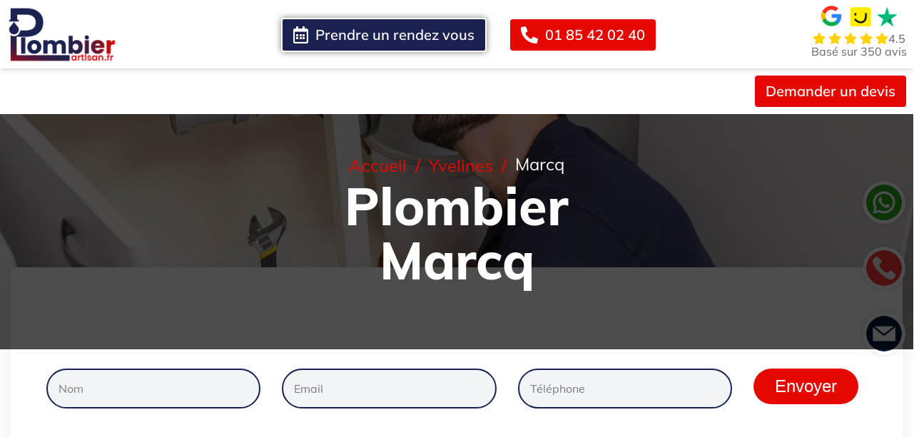

--- FILE ---
content_type: text/html; charset=UTF-8
request_url: https://www.plombier-artisan.fr/yvelines/marcq/
body_size: 71938
content:
<!DOCTYPE html>
<html lang="fr-FR">

<head><meta charset="UTF-8"><script>if(navigator.userAgent.match(/MSIE|Internet Explorer/i)||navigator.userAgent.match(/Trident\/7\..*?rv:11/i)){var href=document.location.href;if(!href.match(/[?&]nowprocket/)){if(href.indexOf("?")==-1){if(href.indexOf("#")==-1){document.location.href=href+"?nowprocket=1"}else{document.location.href=href.replace("#","?nowprocket=1#")}}else{if(href.indexOf("#")==-1){document.location.href=href+"&nowprocket=1"}else{document.location.href=href.replace("#","&nowprocket=1#")}}}}</script><script>(()=>{class RocketLazyLoadScripts{constructor(){this.v="2.0.4",this.userEvents=["keydown","keyup","mousedown","mouseup","mousemove","mouseover","mouseout","touchmove","touchstart","touchend","touchcancel","wheel","click","dblclick","input"],this.attributeEvents=["onblur","onclick","oncontextmenu","ondblclick","onfocus","onmousedown","onmouseenter","onmouseleave","onmousemove","onmouseout","onmouseover","onmouseup","onmousewheel","onscroll","onsubmit"]}async t(){this.i(),this.o(),/iP(ad|hone)/.test(navigator.userAgent)&&this.h(),this.u(),this.l(this),this.m(),this.k(this),this.p(this),this._(),await Promise.all([this.R(),this.L()]),this.lastBreath=Date.now(),this.S(this),this.P(),this.D(),this.O(),this.M(),await this.C(this.delayedScripts.normal),await this.C(this.delayedScripts.defer),await this.C(this.delayedScripts.async),await this.T(),await this.F(),await this.j(),await this.A(),window.dispatchEvent(new Event("rocket-allScriptsLoaded")),this.everythingLoaded=!0,this.lastTouchEnd&&await new Promise(t=>setTimeout(t,500-Date.now()+this.lastTouchEnd)),this.I(),this.H(),this.U(),this.W()}i(){this.CSPIssue=sessionStorage.getItem("rocketCSPIssue"),document.addEventListener("securitypolicyviolation",t=>{this.CSPIssue||"script-src-elem"!==t.violatedDirective||"data"!==t.blockedURI||(this.CSPIssue=!0,sessionStorage.setItem("rocketCSPIssue",!0))},{isRocket:!0})}o(){window.addEventListener("pageshow",t=>{this.persisted=t.persisted,this.realWindowLoadedFired=!0},{isRocket:!0}),window.addEventListener("pagehide",()=>{this.onFirstUserAction=null},{isRocket:!0})}h(){let t;function e(e){t=e}window.addEventListener("touchstart",e,{isRocket:!0}),window.addEventListener("touchend",function i(o){o.changedTouches[0]&&t.changedTouches[0]&&Math.abs(o.changedTouches[0].pageX-t.changedTouches[0].pageX)<10&&Math.abs(o.changedTouches[0].pageY-t.changedTouches[0].pageY)<10&&o.timeStamp-t.timeStamp<200&&(window.removeEventListener("touchstart",e,{isRocket:!0}),window.removeEventListener("touchend",i,{isRocket:!0}),"INPUT"===o.target.tagName&&"text"===o.target.type||(o.target.dispatchEvent(new TouchEvent("touchend",{target:o.target,bubbles:!0})),o.target.dispatchEvent(new MouseEvent("mouseover",{target:o.target,bubbles:!0})),o.target.dispatchEvent(new PointerEvent("click",{target:o.target,bubbles:!0,cancelable:!0,detail:1,clientX:o.changedTouches[0].clientX,clientY:o.changedTouches[0].clientY})),event.preventDefault()))},{isRocket:!0})}q(t){this.userActionTriggered||("mousemove"!==t.type||this.firstMousemoveIgnored?"keyup"===t.type||"mouseover"===t.type||"mouseout"===t.type||(this.userActionTriggered=!0,this.onFirstUserAction&&this.onFirstUserAction()):this.firstMousemoveIgnored=!0),"click"===t.type&&t.preventDefault(),t.stopPropagation(),t.stopImmediatePropagation(),"touchstart"===this.lastEvent&&"touchend"===t.type&&(this.lastTouchEnd=Date.now()),"click"===t.type&&(this.lastTouchEnd=0),this.lastEvent=t.type,t.composedPath&&t.composedPath()[0].getRootNode()instanceof ShadowRoot&&(t.rocketTarget=t.composedPath()[0]),this.savedUserEvents.push(t)}u(){this.savedUserEvents=[],this.userEventHandler=this.q.bind(this),this.userEvents.forEach(t=>window.addEventListener(t,this.userEventHandler,{passive:!1,isRocket:!0})),document.addEventListener("visibilitychange",this.userEventHandler,{isRocket:!0})}U(){this.userEvents.forEach(t=>window.removeEventListener(t,this.userEventHandler,{passive:!1,isRocket:!0})),document.removeEventListener("visibilitychange",this.userEventHandler,{isRocket:!0}),this.savedUserEvents.forEach(t=>{(t.rocketTarget||t.target).dispatchEvent(new window[t.constructor.name](t.type,t))})}m(){const t="return false",e=Array.from(this.attributeEvents,t=>"data-rocket-"+t),i="["+this.attributeEvents.join("],[")+"]",o="[data-rocket-"+this.attributeEvents.join("],[data-rocket-")+"]",s=(e,i,o)=>{o&&o!==t&&(e.setAttribute("data-rocket-"+i,o),e["rocket"+i]=new Function("event",o),e.setAttribute(i,t))};new MutationObserver(t=>{for(const n of t)"attributes"===n.type&&(n.attributeName.startsWith("data-rocket-")||this.everythingLoaded?n.attributeName.startsWith("data-rocket-")&&this.everythingLoaded&&this.N(n.target,n.attributeName.substring(12)):s(n.target,n.attributeName,n.target.getAttribute(n.attributeName))),"childList"===n.type&&n.addedNodes.forEach(t=>{if(t.nodeType===Node.ELEMENT_NODE)if(this.everythingLoaded)for(const i of[t,...t.querySelectorAll(o)])for(const t of i.getAttributeNames())e.includes(t)&&this.N(i,t.substring(12));else for(const e of[t,...t.querySelectorAll(i)])for(const t of e.getAttributeNames())this.attributeEvents.includes(t)&&s(e,t,e.getAttribute(t))})}).observe(document,{subtree:!0,childList:!0,attributeFilter:[...this.attributeEvents,...e]})}I(){this.attributeEvents.forEach(t=>{document.querySelectorAll("[data-rocket-"+t+"]").forEach(e=>{this.N(e,t)})})}N(t,e){const i=t.getAttribute("data-rocket-"+e);i&&(t.setAttribute(e,i),t.removeAttribute("data-rocket-"+e))}k(t){Object.defineProperty(HTMLElement.prototype,"onclick",{get(){return this.rocketonclick||null},set(e){this.rocketonclick=e,this.setAttribute(t.everythingLoaded?"onclick":"data-rocket-onclick","this.rocketonclick(event)")}})}S(t){function e(e,i){let o=e[i];e[i]=null,Object.defineProperty(e,i,{get:()=>o,set(s){t.everythingLoaded?o=s:e["rocket"+i]=o=s}})}e(document,"onreadystatechange"),e(window,"onload"),e(window,"onpageshow");try{Object.defineProperty(document,"readyState",{get:()=>t.rocketReadyState,set(e){t.rocketReadyState=e},configurable:!0}),document.readyState="loading"}catch(t){console.log("WPRocket DJE readyState conflict, bypassing")}}l(t){this.originalAddEventListener=EventTarget.prototype.addEventListener,this.originalRemoveEventListener=EventTarget.prototype.removeEventListener,this.savedEventListeners=[],EventTarget.prototype.addEventListener=function(e,i,o){o&&o.isRocket||!t.B(e,this)&&!t.userEvents.includes(e)||t.B(e,this)&&!t.userActionTriggered||e.startsWith("rocket-")||t.everythingLoaded?t.originalAddEventListener.call(this,e,i,o):(t.savedEventListeners.push({target:this,remove:!1,type:e,func:i,options:o}),"mouseenter"!==e&&"mouseleave"!==e||t.originalAddEventListener.call(this,e,t.savedUserEvents.push,o))},EventTarget.prototype.removeEventListener=function(e,i,o){o&&o.isRocket||!t.B(e,this)&&!t.userEvents.includes(e)||t.B(e,this)&&!t.userActionTriggered||e.startsWith("rocket-")||t.everythingLoaded?t.originalRemoveEventListener.call(this,e,i,o):t.savedEventListeners.push({target:this,remove:!0,type:e,func:i,options:o})}}J(t,e){this.savedEventListeners=this.savedEventListeners.filter(i=>{let o=i.type,s=i.target||window;return e!==o||t!==s||(this.B(o,s)&&(i.type="rocket-"+o),this.$(i),!1)})}H(){EventTarget.prototype.addEventListener=this.originalAddEventListener,EventTarget.prototype.removeEventListener=this.originalRemoveEventListener,this.savedEventListeners.forEach(t=>this.$(t))}$(t){t.remove?this.originalRemoveEventListener.call(t.target,t.type,t.func,t.options):this.originalAddEventListener.call(t.target,t.type,t.func,t.options)}p(t){let e;function i(e){return t.everythingLoaded?e:e.split(" ").map(t=>"load"===t||t.startsWith("load.")?"rocket-jquery-load":t).join(" ")}function o(o){function s(e){const s=o.fn[e];o.fn[e]=o.fn.init.prototype[e]=function(){return this[0]===window&&t.userActionTriggered&&("string"==typeof arguments[0]||arguments[0]instanceof String?arguments[0]=i(arguments[0]):"object"==typeof arguments[0]&&Object.keys(arguments[0]).forEach(t=>{const e=arguments[0][t];delete arguments[0][t],arguments[0][i(t)]=e})),s.apply(this,arguments),this}}if(o&&o.fn&&!t.allJQueries.includes(o)){const e={DOMContentLoaded:[],"rocket-DOMContentLoaded":[]};for(const t in e)document.addEventListener(t,()=>{e[t].forEach(t=>t())},{isRocket:!0});o.fn.ready=o.fn.init.prototype.ready=function(i){function s(){parseInt(o.fn.jquery)>2?setTimeout(()=>i.bind(document)(o)):i.bind(document)(o)}return"function"==typeof i&&(t.realDomReadyFired?!t.userActionTriggered||t.fauxDomReadyFired?s():e["rocket-DOMContentLoaded"].push(s):e.DOMContentLoaded.push(s)),o([])},s("on"),s("one"),s("off"),t.allJQueries.push(o)}e=o}t.allJQueries=[],o(window.jQuery),Object.defineProperty(window,"jQuery",{get:()=>e,set(t){o(t)}})}P(){const t=new Map;document.write=document.writeln=function(e){const i=document.currentScript,o=document.createRange(),s=i.parentElement;let n=t.get(i);void 0===n&&(n=i.nextSibling,t.set(i,n));const c=document.createDocumentFragment();o.setStart(c,0),c.appendChild(o.createContextualFragment(e)),s.insertBefore(c,n)}}async R(){return new Promise(t=>{this.userActionTriggered?t():this.onFirstUserAction=t})}async L(){return new Promise(t=>{document.addEventListener("DOMContentLoaded",()=>{this.realDomReadyFired=!0,t()},{isRocket:!0})})}async j(){return this.realWindowLoadedFired?Promise.resolve():new Promise(t=>{window.addEventListener("load",t,{isRocket:!0})})}M(){this.pendingScripts=[];this.scriptsMutationObserver=new MutationObserver(t=>{for(const e of t)e.addedNodes.forEach(t=>{"SCRIPT"!==t.tagName||t.noModule||t.isWPRocket||this.pendingScripts.push({script:t,promise:new Promise(e=>{const i=()=>{const i=this.pendingScripts.findIndex(e=>e.script===t);i>=0&&this.pendingScripts.splice(i,1),e()};t.addEventListener("load",i,{isRocket:!0}),t.addEventListener("error",i,{isRocket:!0}),setTimeout(i,1e3)})})})}),this.scriptsMutationObserver.observe(document,{childList:!0,subtree:!0})}async F(){await this.X(),this.pendingScripts.length?(await this.pendingScripts[0].promise,await this.F()):this.scriptsMutationObserver.disconnect()}D(){this.delayedScripts={normal:[],async:[],defer:[]},document.querySelectorAll("script[type$=rocketlazyloadscript]").forEach(t=>{t.hasAttribute("data-rocket-src")?t.hasAttribute("async")&&!1!==t.async?this.delayedScripts.async.push(t):t.hasAttribute("defer")&&!1!==t.defer||"module"===t.getAttribute("data-rocket-type")?this.delayedScripts.defer.push(t):this.delayedScripts.normal.push(t):this.delayedScripts.normal.push(t)})}async _(){await this.L();let t=[];document.querySelectorAll("script[type$=rocketlazyloadscript][data-rocket-src]").forEach(e=>{let i=e.getAttribute("data-rocket-src");if(i&&!i.startsWith("data:")){i.startsWith("//")&&(i=location.protocol+i);try{const o=new URL(i).origin;o!==location.origin&&t.push({src:o,crossOrigin:e.crossOrigin||"module"===e.getAttribute("data-rocket-type")})}catch(t){}}}),t=[...new Map(t.map(t=>[JSON.stringify(t),t])).values()],this.Y(t,"preconnect")}async G(t){if(await this.K(),!0!==t.noModule||!("noModule"in HTMLScriptElement.prototype))return new Promise(e=>{let i;function o(){(i||t).setAttribute("data-rocket-status","executed"),e()}try{if(navigator.userAgent.includes("Firefox/")||""===navigator.vendor||this.CSPIssue)i=document.createElement("script"),[...t.attributes].forEach(t=>{let e=t.nodeName;"type"!==e&&("data-rocket-type"===e&&(e="type"),"data-rocket-src"===e&&(e="src"),i.setAttribute(e,t.nodeValue))}),t.text&&(i.text=t.text),t.nonce&&(i.nonce=t.nonce),i.hasAttribute("src")?(i.addEventListener("load",o,{isRocket:!0}),i.addEventListener("error",()=>{i.setAttribute("data-rocket-status","failed-network"),e()},{isRocket:!0}),setTimeout(()=>{i.isConnected||e()},1)):(i.text=t.text,o()),i.isWPRocket=!0,t.parentNode.replaceChild(i,t);else{const i=t.getAttribute("data-rocket-type"),s=t.getAttribute("data-rocket-src");i?(t.type=i,t.removeAttribute("data-rocket-type")):t.removeAttribute("type"),t.addEventListener("load",o,{isRocket:!0}),t.addEventListener("error",i=>{this.CSPIssue&&i.target.src.startsWith("data:")?(console.log("WPRocket: CSP fallback activated"),t.removeAttribute("src"),this.G(t).then(e)):(t.setAttribute("data-rocket-status","failed-network"),e())},{isRocket:!0}),s?(t.fetchPriority="high",t.removeAttribute("data-rocket-src"),t.src=s):t.src="data:text/javascript;base64,"+window.btoa(unescape(encodeURIComponent(t.text)))}}catch(i){t.setAttribute("data-rocket-status","failed-transform"),e()}});t.setAttribute("data-rocket-status","skipped")}async C(t){const e=t.shift();return e?(e.isConnected&&await this.G(e),this.C(t)):Promise.resolve()}O(){this.Y([...this.delayedScripts.normal,...this.delayedScripts.defer,...this.delayedScripts.async],"preload")}Y(t,e){this.trash=this.trash||[];let i=!0;var o=document.createDocumentFragment();t.forEach(t=>{const s=t.getAttribute&&t.getAttribute("data-rocket-src")||t.src;if(s&&!s.startsWith("data:")){const n=document.createElement("link");n.href=s,n.rel=e,"preconnect"!==e&&(n.as="script",n.fetchPriority=i?"high":"low"),t.getAttribute&&"module"===t.getAttribute("data-rocket-type")&&(n.crossOrigin=!0),t.crossOrigin&&(n.crossOrigin=t.crossOrigin),t.integrity&&(n.integrity=t.integrity),t.nonce&&(n.nonce=t.nonce),o.appendChild(n),this.trash.push(n),i=!1}}),document.head.appendChild(o)}W(){this.trash.forEach(t=>t.remove())}async T(){try{document.readyState="interactive"}catch(t){}this.fauxDomReadyFired=!0;try{await this.K(),this.J(document,"readystatechange"),document.dispatchEvent(new Event("rocket-readystatechange")),await this.K(),document.rocketonreadystatechange&&document.rocketonreadystatechange(),await this.K(),this.J(document,"DOMContentLoaded"),document.dispatchEvent(new Event("rocket-DOMContentLoaded")),await this.K(),this.J(window,"DOMContentLoaded"),window.dispatchEvent(new Event("rocket-DOMContentLoaded"))}catch(t){console.error(t)}}async A(){try{document.readyState="complete"}catch(t){}try{await this.K(),this.J(document,"readystatechange"),document.dispatchEvent(new Event("rocket-readystatechange")),await this.K(),document.rocketonreadystatechange&&document.rocketonreadystatechange(),await this.K(),this.J(window,"load"),window.dispatchEvent(new Event("rocket-load")),await this.K(),window.rocketonload&&window.rocketonload(),await this.K(),this.allJQueries.forEach(t=>t(window).trigger("rocket-jquery-load")),await this.K(),this.J(window,"pageshow");const t=new Event("rocket-pageshow");t.persisted=this.persisted,window.dispatchEvent(t),await this.K(),window.rocketonpageshow&&window.rocketonpageshow({persisted:this.persisted})}catch(t){console.error(t)}}async K(){Date.now()-this.lastBreath>45&&(await this.X(),this.lastBreath=Date.now())}async X(){return document.hidden?new Promise(t=>setTimeout(t)):new Promise(t=>requestAnimationFrame(t))}B(t,e){return e===document&&"readystatechange"===t||(e===document&&"DOMContentLoaded"===t||(e===window&&"DOMContentLoaded"===t||(e===window&&"load"===t||e===window&&"pageshow"===t)))}static run(){(new RocketLazyLoadScripts).t()}}RocketLazyLoadScripts.run()})();</script>
	<!-- Google Tag Manager -->
<script type="rocketlazyloadscript">(function(w,d,s,l,i){w[l]=w[l]||[];w[l].push({'gtm.start':
new Date().getTime(),event:'gtm.js'});var f=d.getElementsByTagName(s)[0],
j=d.createElement(s),dl=l!='dataLayer'?'&l='+l:'';j.async=true;j.src=
'https://www.googletagmanager.com/gtm.js?id='+i+dl;f.parentNode.insertBefore(j,f);
})(window,document,'script','dataLayer','GTM-PP9Z7HZQ');</script>
<!-- End Google Tag Manager -->
    
    <meta name="viewport" content="width=device-width, initial-scale=1, maximum-scale=1">
    <link rel="profile" href="//gmpg.org/xfn/11">
    
    
    <noscript>
        
    </noscript>
    
    <meta name='robots' content='index, follow, max-image-preview:large, max-snippet:-1, max-video-preview:-1' />
	<style></style>
	
	<!-- This site is optimized with the Yoast SEO plugin v25.9 - https://yoast.com/wordpress/plugins/seo/ -->
	<title>Plombier Marcq (78770) - Artisan Plombier : Dépannage et Travaux</title>
<link data-rocket-preload as="style" href="https://fonts.googleapis.com/css?family=Mulish%3A200%2C300%2C400%2C500%2C600%2C700%2C800%2C900%2C200italic%2C300italic%2C400italic%2C500italic%2C600italic%2C700italic%2C800italic%2C900italic%7CMulish%3A100%2C100italic%2C200%2C200italic%2C300%2C300italic%2C400%2C400italic%2C500%2C500italic%2C600%2C600italic%2C700%2C700italic%2C800%2C800italic%2C900%2C900italic%7CRoboto%20Slab%3A100%2C100italic%2C200%2C200italic%2C300%2C300italic%2C400%2C400italic%2C500%2C500italic%2C600%2C600italic%2C700%2C700italic%2C800%2C800italic%2C900%2C900italic%7CRoboto%3A100%2C100italic%2C200%2C200italic%2C300%2C300italic%2C400%2C400italic%2C500%2C500italic%2C600%2C600italic%2C700%2C700italic%2C800%2C800italic%2C900%2C900italic%7CMulish%3A200%2C300%2C400%2C500%2C600%2C700%2C800%2C900%2C200italic%2C300italic%2C400italic%2C500italic%2C600italic%2C700italic%2C800italic%2C900italic&#038;display=swap" rel="preload">
<link href="https://fonts.googleapis.com/css?family=Mulish%3A200%2C300%2C400%2C500%2C600%2C700%2C800%2C900%2C200italic%2C300italic%2C400italic%2C500italic%2C600italic%2C700italic%2C800italic%2C900italic%7CMulish%3A100%2C100italic%2C200%2C200italic%2C300%2C300italic%2C400%2C400italic%2C500%2C500italic%2C600%2C600italic%2C700%2C700italic%2C800%2C800italic%2C900%2C900italic%7CRoboto%20Slab%3A100%2C100italic%2C200%2C200italic%2C300%2C300italic%2C400%2C400italic%2C500%2C500italic%2C600%2C600italic%2C700%2C700italic%2C800%2C800italic%2C900%2C900italic%7CRoboto%3A100%2C100italic%2C200%2C200italic%2C300%2C300italic%2C400%2C400italic%2C500%2C500italic%2C600%2C600italic%2C700%2C700italic%2C800%2C800italic%2C900%2C900italic%7CMulish%3A200%2C300%2C400%2C500%2C600%2C700%2C800%2C900%2C200italic%2C300italic%2C400italic%2C500italic%2C600italic%2C700italic%2C800italic%2C900italic&#038;display=swap" media="print" onload="this.media=&#039;all&#039;" rel="stylesheet">
<noscript><link rel="stylesheet" href="https://fonts.googleapis.com/css?family=Mulish%3A200%2C300%2C400%2C500%2C600%2C700%2C800%2C900%2C200italic%2C300italic%2C400italic%2C500italic%2C600italic%2C700italic%2C800italic%2C900italic%7CMulish%3A100%2C100italic%2C200%2C200italic%2C300%2C300italic%2C400%2C400italic%2C500%2C500italic%2C600%2C600italic%2C700%2C700italic%2C800%2C800italic%2C900%2C900italic%7CRoboto%20Slab%3A100%2C100italic%2C200%2C200italic%2C300%2C300italic%2C400%2C400italic%2C500%2C500italic%2C600%2C600italic%2C700%2C700italic%2C800%2C800italic%2C900%2C900italic%7CRoboto%3A100%2C100italic%2C200%2C200italic%2C300%2C300italic%2C400%2C400italic%2C500%2C500italic%2C600%2C600italic%2C700%2C700italic%2C800%2C800italic%2C900%2C900italic%7CMulish%3A200%2C300%2C400%2C500%2C600%2C700%2C800%2C900%2C200italic%2C300italic%2C400italic%2C500italic%2C600italic%2C700italic%2C800italic%2C900italic&#038;display=swap"></noscript>
<link crossorigin data-rocket-preload as="font" href="https://fonts.gstatic.com/s/mulish/v18/1Pttg83HX_SGhgqk2jovaqQ.woff2" rel="preload">
<link crossorigin data-rocket-preload as="font" href="https://fonts.gstatic.com/s/mulish/v18/1Ptvg83HX_SGhgqk3wot.woff2" rel="preload">
<link crossorigin data-rocket-preload as="font" href="https://fonts.gstatic.com/s/roboto/v49/KFO7CnqEu92Fr1ME7kSn66aGLdTylUAMa3yUBA.woff2" rel="preload">
<link crossorigin data-rocket-preload as="font" href="https://fonts.gstatic.com/s/muli/v34/7Auwp_0qiz-afTzGLRrX.woff2" rel="preload">
<link crossorigin data-rocket-preload as="font" href="https://fonts.gstatic.com/s/muli/v34/7Auwp_0qiz-afTLGLQ.woff2" rel="preload">
<link crossorigin data-rocket-preload as="font" href="https://www.plombier-artisan.fr/wp-content/plugins/case-addons/assets/libs/font-awesome-pro/webfonts/fa-light-300.woff2" rel="preload">
<link crossorigin data-rocket-preload as="font" href="https://www.plombier-artisan.fr/wp-content/plugins/case-addons/assets/libs/font-awesome-pro/webfonts/fa-regular-400.woff2" rel="preload">
<link crossorigin data-rocket-preload as="font" href="https://www.plombier-artisan.fr/wp-content/plugins/case-addons/assets/libs/font-awesome-pro/webfonts/fa-solid-900.woff2" rel="preload">
<link crossorigin data-rocket-preload as="font" href="https://www.plombier-artisan.fr/wp-content/themes/hardman/assets/fonts/flaticon/fonts/flaticon.woff2" rel="preload">
<style id="wpr-usedcss">@font-face{font-family:Mulish;font-style:italic;font-weight:200;font-display:swap;src:url(https://fonts.gstatic.com/s/mulish/v18/1Pttg83HX_SGhgqk2jovaqQ.woff2) format('woff2');unicode-range:U+0000-00FF,U+0131,U+0152-0153,U+02BB-02BC,U+02C6,U+02DA,U+02DC,U+0304,U+0308,U+0329,U+2000-206F,U+20AC,U+2122,U+2191,U+2193,U+2212,U+2215,U+FEFF,U+FFFD}@font-face{font-family:Mulish;font-style:italic;font-weight:300;font-display:swap;src:url(https://fonts.gstatic.com/s/mulish/v18/1Pttg83HX_SGhgqk2jovaqQ.woff2) format('woff2');unicode-range:U+0000-00FF,U+0131,U+0152-0153,U+02BB-02BC,U+02C6,U+02DA,U+02DC,U+0304,U+0308,U+0329,U+2000-206F,U+20AC,U+2122,U+2191,U+2193,U+2212,U+2215,U+FEFF,U+FFFD}@font-face{font-family:Mulish;font-style:italic;font-weight:400;font-display:swap;src:url(https://fonts.gstatic.com/s/mulish/v18/1Pttg83HX_SGhgqk2jovaqQ.woff2) format('woff2');unicode-range:U+0000-00FF,U+0131,U+0152-0153,U+02BB-02BC,U+02C6,U+02DA,U+02DC,U+0304,U+0308,U+0329,U+2000-206F,U+20AC,U+2122,U+2191,U+2193,U+2212,U+2215,U+FEFF,U+FFFD}@font-face{font-family:Mulish;font-style:italic;font-weight:500;font-display:swap;src:url(https://fonts.gstatic.com/s/mulish/v18/1Pttg83HX_SGhgqk2jovaqQ.woff2) format('woff2');unicode-range:U+0000-00FF,U+0131,U+0152-0153,U+02BB-02BC,U+02C6,U+02DA,U+02DC,U+0304,U+0308,U+0329,U+2000-206F,U+20AC,U+2122,U+2191,U+2193,U+2212,U+2215,U+FEFF,U+FFFD}@font-face{font-family:Mulish;font-style:italic;font-weight:600;font-display:swap;src:url(https://fonts.gstatic.com/s/mulish/v18/1Pttg83HX_SGhgqk2jovaqQ.woff2) format('woff2');unicode-range:U+0000-00FF,U+0131,U+0152-0153,U+02BB-02BC,U+02C6,U+02DA,U+02DC,U+0304,U+0308,U+0329,U+2000-206F,U+20AC,U+2122,U+2191,U+2193,U+2212,U+2215,U+FEFF,U+FFFD}@font-face{font-family:Mulish;font-style:italic;font-weight:700;font-display:swap;src:url(https://fonts.gstatic.com/s/mulish/v18/1Pttg83HX_SGhgqk2jovaqQ.woff2) format('woff2');unicode-range:U+0000-00FF,U+0131,U+0152-0153,U+02BB-02BC,U+02C6,U+02DA,U+02DC,U+0304,U+0308,U+0329,U+2000-206F,U+20AC,U+2122,U+2191,U+2193,U+2212,U+2215,U+FEFF,U+FFFD}@font-face{font-family:Mulish;font-style:italic;font-weight:800;font-display:swap;src:url(https://fonts.gstatic.com/s/mulish/v18/1Pttg83HX_SGhgqk2jovaqQ.woff2) format('woff2');unicode-range:U+0000-00FF,U+0131,U+0152-0153,U+02BB-02BC,U+02C6,U+02DA,U+02DC,U+0304,U+0308,U+0329,U+2000-206F,U+20AC,U+2122,U+2191,U+2193,U+2212,U+2215,U+FEFF,U+FFFD}@font-face{font-family:Mulish;font-style:italic;font-weight:900;font-display:swap;src:url(https://fonts.gstatic.com/s/mulish/v18/1Pttg83HX_SGhgqk2jovaqQ.woff2) format('woff2');unicode-range:U+0000-00FF,U+0131,U+0152-0153,U+02BB-02BC,U+02C6,U+02DA,U+02DC,U+0304,U+0308,U+0329,U+2000-206F,U+20AC,U+2122,U+2191,U+2193,U+2212,U+2215,U+FEFF,U+FFFD}@font-face{font-family:Mulish;font-style:normal;font-weight:200;font-display:swap;src:url(https://fonts.gstatic.com/s/mulish/v18/1Ptvg83HX_SGhgqk3wot.woff2) format('woff2');unicode-range:U+0000-00FF,U+0131,U+0152-0153,U+02BB-02BC,U+02C6,U+02DA,U+02DC,U+0304,U+0308,U+0329,U+2000-206F,U+20AC,U+2122,U+2191,U+2193,U+2212,U+2215,U+FEFF,U+FFFD}@font-face{font-family:Mulish;font-style:normal;font-weight:300;font-display:swap;src:url(https://fonts.gstatic.com/s/mulish/v18/1Ptvg83HX_SGhgqk3wot.woff2) format('woff2');unicode-range:U+0000-00FF,U+0131,U+0152-0153,U+02BB-02BC,U+02C6,U+02DA,U+02DC,U+0304,U+0308,U+0329,U+2000-206F,U+20AC,U+2122,U+2191,U+2193,U+2212,U+2215,U+FEFF,U+FFFD}@font-face{font-family:Mulish;font-style:normal;font-weight:400;font-display:swap;src:url(https://fonts.gstatic.com/s/mulish/v18/1Ptvg83HX_SGhgqk3wot.woff2) format('woff2');unicode-range:U+0000-00FF,U+0131,U+0152-0153,U+02BB-02BC,U+02C6,U+02DA,U+02DC,U+0304,U+0308,U+0329,U+2000-206F,U+20AC,U+2122,U+2191,U+2193,U+2212,U+2215,U+FEFF,U+FFFD}@font-face{font-family:Mulish;font-style:normal;font-weight:500;font-display:swap;src:url(https://fonts.gstatic.com/s/mulish/v18/1Ptvg83HX_SGhgqk3wot.woff2) format('woff2');unicode-range:U+0000-00FF,U+0131,U+0152-0153,U+02BB-02BC,U+02C6,U+02DA,U+02DC,U+0304,U+0308,U+0329,U+2000-206F,U+20AC,U+2122,U+2191,U+2193,U+2212,U+2215,U+FEFF,U+FFFD}@font-face{font-family:Mulish;font-style:normal;font-weight:600;font-display:swap;src:url(https://fonts.gstatic.com/s/mulish/v18/1Ptvg83HX_SGhgqk3wot.woff2) format('woff2');unicode-range:U+0000-00FF,U+0131,U+0152-0153,U+02BB-02BC,U+02C6,U+02DA,U+02DC,U+0304,U+0308,U+0329,U+2000-206F,U+20AC,U+2122,U+2191,U+2193,U+2212,U+2215,U+FEFF,U+FFFD}@font-face{font-family:Mulish;font-style:normal;font-weight:700;font-display:swap;src:url(https://fonts.gstatic.com/s/mulish/v18/1Ptvg83HX_SGhgqk3wot.woff2) format('woff2');unicode-range:U+0000-00FF,U+0131,U+0152-0153,U+02BB-02BC,U+02C6,U+02DA,U+02DC,U+0304,U+0308,U+0329,U+2000-206F,U+20AC,U+2122,U+2191,U+2193,U+2212,U+2215,U+FEFF,U+FFFD}@font-face{font-family:Mulish;font-style:normal;font-weight:800;font-display:swap;src:url(https://fonts.gstatic.com/s/mulish/v18/1Ptvg83HX_SGhgqk3wot.woff2) format('woff2');unicode-range:U+0000-00FF,U+0131,U+0152-0153,U+02BB-02BC,U+02C6,U+02DA,U+02DC,U+0304,U+0308,U+0329,U+2000-206F,U+20AC,U+2122,U+2191,U+2193,U+2212,U+2215,U+FEFF,U+FFFD}@font-face{font-family:Mulish;font-style:normal;font-weight:900;font-display:swap;src:url(https://fonts.gstatic.com/s/mulish/v18/1Ptvg83HX_SGhgqk3wot.woff2) format('woff2');unicode-range:U+0000-00FF,U+0131,U+0152-0153,U+02BB-02BC,U+02C6,U+02DA,U+02DC,U+0304,U+0308,U+0329,U+2000-206F,U+20AC,U+2122,U+2191,U+2193,U+2212,U+2215,U+FEFF,U+FFFD}@font-face{font-family:Roboto;font-style:normal;font-weight:100;font-stretch:100%;font-display:swap;src:url(https://fonts.gstatic.com/s/roboto/v49/KFO7CnqEu92Fr1ME7kSn66aGLdTylUAMa3yUBA.woff2) format('woff2');unicode-range:U+0000-00FF,U+0131,U+0152-0153,U+02BB-02BC,U+02C6,U+02DA,U+02DC,U+0304,U+0308,U+0329,U+2000-206F,U+20AC,U+2122,U+2191,U+2193,U+2212,U+2215,U+FEFF,U+FFFD}@font-face{font-family:Roboto;font-style:normal;font-weight:200;font-stretch:100%;font-display:swap;src:url(https://fonts.gstatic.com/s/roboto/v49/KFO7CnqEu92Fr1ME7kSn66aGLdTylUAMa3yUBA.woff2) format('woff2');unicode-range:U+0000-00FF,U+0131,U+0152-0153,U+02BB-02BC,U+02C6,U+02DA,U+02DC,U+0304,U+0308,U+0329,U+2000-206F,U+20AC,U+2122,U+2191,U+2193,U+2212,U+2215,U+FEFF,U+FFFD}@font-face{font-family:Roboto;font-style:normal;font-weight:300;font-stretch:100%;font-display:swap;src:url(https://fonts.gstatic.com/s/roboto/v49/KFO7CnqEu92Fr1ME7kSn66aGLdTylUAMa3yUBA.woff2) format('woff2');unicode-range:U+0000-00FF,U+0131,U+0152-0153,U+02BB-02BC,U+02C6,U+02DA,U+02DC,U+0304,U+0308,U+0329,U+2000-206F,U+20AC,U+2122,U+2191,U+2193,U+2212,U+2215,U+FEFF,U+FFFD}@font-face{font-family:Roboto;font-style:normal;font-weight:400;font-stretch:100%;font-display:swap;src:url(https://fonts.gstatic.com/s/roboto/v49/KFO7CnqEu92Fr1ME7kSn66aGLdTylUAMa3yUBA.woff2) format('woff2');unicode-range:U+0000-00FF,U+0131,U+0152-0153,U+02BB-02BC,U+02C6,U+02DA,U+02DC,U+0304,U+0308,U+0329,U+2000-206F,U+20AC,U+2122,U+2191,U+2193,U+2212,U+2215,U+FEFF,U+FFFD}@font-face{font-family:Roboto;font-style:normal;font-weight:500;font-stretch:100%;font-display:swap;src:url(https://fonts.gstatic.com/s/roboto/v49/KFO7CnqEu92Fr1ME7kSn66aGLdTylUAMa3yUBA.woff2) format('woff2');unicode-range:U+0000-00FF,U+0131,U+0152-0153,U+02BB-02BC,U+02C6,U+02DA,U+02DC,U+0304,U+0308,U+0329,U+2000-206F,U+20AC,U+2122,U+2191,U+2193,U+2212,U+2215,U+FEFF,U+FFFD}@font-face{font-family:Roboto;font-style:normal;font-weight:600;font-stretch:100%;font-display:swap;src:url(https://fonts.gstatic.com/s/roboto/v49/KFO7CnqEu92Fr1ME7kSn66aGLdTylUAMa3yUBA.woff2) format('woff2');unicode-range:U+0000-00FF,U+0131,U+0152-0153,U+02BB-02BC,U+02C6,U+02DA,U+02DC,U+0304,U+0308,U+0329,U+2000-206F,U+20AC,U+2122,U+2191,U+2193,U+2212,U+2215,U+FEFF,U+FFFD}@font-face{font-family:Roboto;font-style:normal;font-weight:700;font-stretch:100%;font-display:swap;src:url(https://fonts.gstatic.com/s/roboto/v49/KFO7CnqEu92Fr1ME7kSn66aGLdTylUAMa3yUBA.woff2) format('woff2');unicode-range:U+0000-00FF,U+0131,U+0152-0153,U+02BB-02BC,U+02C6,U+02DA,U+02DC,U+0304,U+0308,U+0329,U+2000-206F,U+20AC,U+2122,U+2191,U+2193,U+2212,U+2215,U+FEFF,U+FFFD}@font-face{font-family:Roboto;font-style:normal;font-weight:800;font-stretch:100%;font-display:swap;src:url(https://fonts.gstatic.com/s/roboto/v49/KFO7CnqEu92Fr1ME7kSn66aGLdTylUAMa3yUBA.woff2) format('woff2');unicode-range:U+0000-00FF,U+0131,U+0152-0153,U+02BB-02BC,U+02C6,U+02DA,U+02DC,U+0304,U+0308,U+0329,U+2000-206F,U+20AC,U+2122,U+2191,U+2193,U+2212,U+2215,U+FEFF,U+FFFD}@font-face{font-family:Roboto;font-style:normal;font-weight:900;font-stretch:100%;font-display:swap;src:url(https://fonts.gstatic.com/s/roboto/v49/KFO7CnqEu92Fr1ME7kSn66aGLdTylUAMa3yUBA.woff2) format('woff2');unicode-range:U+0000-00FF,U+0131,U+0152-0153,U+02BB-02BC,U+02C6,U+02DA,U+02DC,U+0304,U+0308,U+0329,U+2000-206F,U+20AC,U+2122,U+2191,U+2193,U+2212,U+2215,U+FEFF,U+FFFD}@font-face{font-family:Muli;font-style:normal;font-weight:300;font-display:swap;src:url(https://fonts.gstatic.com/s/muli/v34/7Auwp_0qiz-afTzGLRrX.woff2) format('woff2');unicode-range:U+0100-02BA,U+02BD-02C5,U+02C7-02CC,U+02CE-02D7,U+02DD-02FF,U+0304,U+0308,U+0329,U+1D00-1DBF,U+1E00-1E9F,U+1EF2-1EFF,U+2020,U+20A0-20AB,U+20AD-20C0,U+2113,U+2C60-2C7F,U+A720-A7FF}@font-face{font-family:Muli;font-style:normal;font-weight:300;font-display:swap;src:url(https://fonts.gstatic.com/s/muli/v34/7Auwp_0qiz-afTLGLQ.woff2) format('woff2');unicode-range:U+0000-00FF,U+0131,U+0152-0153,U+02BB-02BC,U+02C6,U+02DA,U+02DC,U+0304,U+0308,U+0329,U+2000-206F,U+20AC,U+2122,U+2191,U+2193,U+2212,U+2215,U+FEFF,U+FFFD}@font-face{font-family:Muli;font-style:normal;font-weight:400;font-display:swap;src:url(https://fonts.gstatic.com/s/muli/v34/7Auwp_0qiz-afTzGLRrX.woff2) format('woff2');unicode-range:U+0100-02BA,U+02BD-02C5,U+02C7-02CC,U+02CE-02D7,U+02DD-02FF,U+0304,U+0308,U+0329,U+1D00-1DBF,U+1E00-1E9F,U+1EF2-1EFF,U+2020,U+20A0-20AB,U+20AD-20C0,U+2113,U+2C60-2C7F,U+A720-A7FF}@font-face{font-family:Muli;font-style:normal;font-weight:400;font-display:swap;src:url(https://fonts.gstatic.com/s/muli/v34/7Auwp_0qiz-afTLGLQ.woff2) format('woff2');unicode-range:U+0000-00FF,U+0131,U+0152-0153,U+02BB-02BC,U+02C6,U+02DA,U+02DC,U+0304,U+0308,U+0329,U+2000-206F,U+20AC,U+2122,U+2191,U+2193,U+2212,U+2215,U+FEFF,U+FFFD}@font-face{font-family:Muli;font-style:normal;font-weight:500;font-display:swap;src:url(https://fonts.gstatic.com/s/muli/v34/7Auwp_0qiz-afTzGLRrX.woff2) format('woff2');unicode-range:U+0100-02BA,U+02BD-02C5,U+02C7-02CC,U+02CE-02D7,U+02DD-02FF,U+0304,U+0308,U+0329,U+1D00-1DBF,U+1E00-1E9F,U+1EF2-1EFF,U+2020,U+20A0-20AB,U+20AD-20C0,U+2113,U+2C60-2C7F,U+A720-A7FF}@font-face{font-family:Muli;font-style:normal;font-weight:500;font-display:swap;src:url(https://fonts.gstatic.com/s/muli/v34/7Auwp_0qiz-afTLGLQ.woff2) format('woff2');unicode-range:U+0000-00FF,U+0131,U+0152-0153,U+02BB-02BC,U+02C6,U+02DA,U+02DC,U+0304,U+0308,U+0329,U+2000-206F,U+20AC,U+2122,U+2191,U+2193,U+2212,U+2215,U+FEFF,U+FFFD}@font-face{font-family:Muli;font-style:normal;font-weight:700;font-display:swap;src:url(https://fonts.gstatic.com/s/muli/v34/7Auwp_0qiz-afTzGLRrX.woff2) format('woff2');unicode-range:U+0100-02BA,U+02BD-02C5,U+02C7-02CC,U+02CE-02D7,U+02DD-02FF,U+0304,U+0308,U+0329,U+1D00-1DBF,U+1E00-1E9F,U+1EF2-1EFF,U+2020,U+20A0-20AB,U+20AD-20C0,U+2113,U+2C60-2C7F,U+A720-A7FF}@font-face{font-family:Muli;font-style:normal;font-weight:700;font-display:swap;src:url(https://fonts.gstatic.com/s/muli/v34/7Auwp_0qiz-afTLGLQ.woff2) format('woff2');unicode-range:U+0000-00FF,U+0131,U+0152-0153,U+02BB-02BC,U+02C6,U+02DA,U+02DC,U+0304,U+0308,U+0329,U+2000-206F,U+20AC,U+2122,U+2191,U+2193,U+2212,U+2215,U+FEFF,U+FFFD}@font-face{font-family:Muli;font-style:normal;font-weight:800;font-display:swap;src:url(https://fonts.gstatic.com/s/muli/v34/7Auwp_0qiz-afTzGLRrX.woff2) format('woff2');unicode-range:U+0100-02BA,U+02BD-02C5,U+02C7-02CC,U+02CE-02D7,U+02DD-02FF,U+0304,U+0308,U+0329,U+1D00-1DBF,U+1E00-1E9F,U+1EF2-1EFF,U+2020,U+20A0-20AB,U+20AD-20C0,U+2113,U+2C60-2C7F,U+A720-A7FF}@font-face{font-family:Muli;font-style:normal;font-weight:800;font-display:swap;src:url(https://fonts.gstatic.com/s/muli/v34/7Auwp_0qiz-afTLGLQ.woff2) format('woff2');unicode-range:U+0000-00FF,U+0131,U+0152-0153,U+02BB-02BC,U+02C6,U+02DA,U+02DC,U+0304,U+0308,U+0329,U+2000-206F,U+20AC,U+2122,U+2191,U+2193,U+2212,U+2215,U+FEFF,U+FFFD}@font-face{font-family:Muli;font-style:normal;font-weight:900;font-display:swap;src:url(https://fonts.gstatic.com/s/muli/v34/7Auwp_0qiz-afTzGLRrX.woff2) format('woff2');unicode-range:U+0100-02BA,U+02BD-02C5,U+02C7-02CC,U+02CE-02D7,U+02DD-02FF,U+0304,U+0308,U+0329,U+1D00-1DBF,U+1E00-1E9F,U+1EF2-1EFF,U+2020,U+20A0-20AB,U+20AD-20C0,U+2113,U+2C60-2C7F,U+A720-A7FF}@font-face{font-family:Muli;font-style:normal;font-weight:900;font-display:swap;src:url(https://fonts.gstatic.com/s/muli/v34/7Auwp_0qiz-afTLGLQ.woff2) format('woff2');unicode-range:U+0000-00FF,U+0131,U+0152-0153,U+02BB-02BC,U+02C6,U+02DA,U+02DC,U+0304,U+0308,U+0329,U+2000-206F,U+20AC,U+2122,U+2191,U+2193,U+2212,U+2215,U+FEFF,U+FFFD}img:is([sizes=auto i],[sizes^="auto," i]){contain-intrinsic-size:3000px 1500px}.fa,.fal,.far,.fas{-moz-osx-font-smoothing:grayscale;-webkit-font-smoothing:antialiased;display:inline-block;font-style:normal;font-variant:normal;text-rendering:auto;line-height:1}.fa-spin{-webkit-animation:2s linear infinite fa-spin;animation:2s linear infinite fa-spin}@-webkit-keyframes fa-spin{0%{-webkit-transform:rotate(0);transform:rotate(0)}to{-webkit-transform:rotate(1turn);transform:rotate(1turn)}}@keyframes fa-spin{0%{-webkit-transform:rotate(0);transform:rotate(0)}to{-webkit-transform:rotate(1turn);transform:rotate(1turn)}}.fa-angle-down:before{content:"\f107"}.fa-calendar-alt:before{content:"\f073"}.fa-chevron-down:before{content:"\f078"}.fa-envelope:before{content:"\f0e0"}.fa-hourglass:before{content:"\f254"}.fa-phone-alt:before{content:"\f879"}.fa-search:before{content:"\f002"}.fa-spinner:before{content:"\f110"}.fa-star:before{content:"\f005"}@font-face{font-family:"Font Awesome 5 Pro";font-style:normal;font-weight:300;font-display:swap;src:url(https://www.plombier-artisan.fr/wp-content/plugins/case-addons/assets/libs/font-awesome-pro/webfonts/fa-light-300.eot);src:url(https://www.plombier-artisan.fr/wp-content/plugins/case-addons/assets/libs/font-awesome-pro/webfonts/fa-light-300.eot?#iefix) format("embedded-opentype"),url(https://www.plombier-artisan.fr/wp-content/plugins/case-addons/assets/libs/font-awesome-pro/webfonts/fa-light-300.woff2) format("woff2"),url(https://www.plombier-artisan.fr/wp-content/plugins/case-addons/assets/libs/font-awesome-pro/webfonts/fa-light-300.woff) format("woff"),url(https://www.plombier-artisan.fr/wp-content/plugins/case-addons/assets/libs/font-awesome-pro/webfonts/fa-light-300.ttf) format("truetype")}.fal{font-weight:300}@font-face{font-family:"Font Awesome 5 Pro";font-style:normal;font-weight:400;font-display:swap;src:url(https://www.plombier-artisan.fr/wp-content/plugins/case-addons/assets/libs/font-awesome-pro/webfonts/fa-regular-400.eot);src:url(https://www.plombier-artisan.fr/wp-content/plugins/case-addons/assets/libs/font-awesome-pro/webfonts/fa-regular-400.eot?#iefix) format("embedded-opentype"),url(https://www.plombier-artisan.fr/wp-content/plugins/case-addons/assets/libs/font-awesome-pro/webfonts/fa-regular-400.woff2) format("woff2"),url(https://www.plombier-artisan.fr/wp-content/plugins/case-addons/assets/libs/font-awesome-pro/webfonts/fa-regular-400.woff) format("woff"),url(https://www.plombier-artisan.fr/wp-content/plugins/case-addons/assets/libs/font-awesome-pro/webfonts/fa-regular-400.ttf) format("truetype")}.fal,.far{font-family:"Font Awesome 5 Pro"}.far{font-weight:400}@font-face{font-family:"Font Awesome 5 Pro";font-style:normal;font-weight:900;font-display:swap;src:url(https://www.plombier-artisan.fr/wp-content/plugins/case-addons/assets/libs/font-awesome-pro/webfonts/fa-solid-900.eot);src:url(https://www.plombier-artisan.fr/wp-content/plugins/case-addons/assets/libs/font-awesome-pro/webfonts/fa-solid-900.eot?#iefix) format("embedded-opentype"),url(https://www.plombier-artisan.fr/wp-content/plugins/case-addons/assets/libs/font-awesome-pro/webfonts/fa-solid-900.woff2) format("woff2"),url(https://www.plombier-artisan.fr/wp-content/plugins/case-addons/assets/libs/font-awesome-pro/webfonts/fa-solid-900.woff) format("woff"),url(https://www.plombier-artisan.fr/wp-content/plugins/case-addons/assets/libs/font-awesome-pro/webfonts/fa-solid-900.ttf) format("truetype")}.fa,.fas{font-family:"Font Awesome 5 Pro";font-weight:900}img.emoji{display:inline!important;border:none!important;box-shadow:none!important;height:1em!important;width:1em!important;margin:0 .07em!important;vertical-align:-.1em!important;background:0 0!important;padding:0!important}:where(.wp-block-button__link){border-radius:9999px;box-shadow:none;padding:calc(.667em + 2px) calc(1.333em + 2px);text-decoration:none}:root :where(.wp-block-button .wp-block-button__link.is-style-outline),:root :where(.wp-block-button.is-style-outline>.wp-block-button__link){border:2px solid;padding:.667em 1.333em}:root :where(.wp-block-button .wp-block-button__link.is-style-outline:not(.has-text-color)),:root :where(.wp-block-button.is-style-outline>.wp-block-button__link:not(.has-text-color)){color:currentColor}:root :where(.wp-block-button .wp-block-button__link.is-style-outline:not(.has-background)),:root :where(.wp-block-button.is-style-outline>.wp-block-button__link:not(.has-background)){background-color:initial;background-image:none}:where(.wp-block-calendar table:not(.has-background) th){background:#ddd}:where(.wp-block-columns){margin-bottom:1.75em}:where(.wp-block-columns.has-background){padding:1.25em 2.375em}:where(.wp-block-post-comments input[type=submit]){border:none}:where(.wp-block-cover-image:not(.has-text-color)),:where(.wp-block-cover:not(.has-text-color)){color:#fff}:where(.wp-block-cover-image.is-light:not(.has-text-color)),:where(.wp-block-cover.is-light:not(.has-text-color)){color:#000}:root :where(.wp-block-cover h1:not(.has-text-color)),:root :where(.wp-block-cover h2:not(.has-text-color)),:root :where(.wp-block-cover h3:not(.has-text-color)),:root :where(.wp-block-cover h4:not(.has-text-color)),:root :where(.wp-block-cover h5:not(.has-text-color)),:root :where(.wp-block-cover h6:not(.has-text-color)),:root :where(.wp-block-cover p:not(.has-text-color)){color:inherit}:where(.wp-block-file){margin-bottom:1.5em}:where(.wp-block-file__button){border-radius:2em;display:inline-block;padding:.5em 1em}:where(.wp-block-file__button):is(a):active,:where(.wp-block-file__button):is(a):focus,:where(.wp-block-file__button):is(a):hover,:where(.wp-block-file__button):is(a):visited{box-shadow:none;color:#fff;opacity:.85;text-decoration:none}:where(.wp-block-group.wp-block-group-is-layout-constrained){position:relative}:root :where(.wp-block-image.is-style-rounded img,.wp-block-image .is-style-rounded img){border-radius:9999px}:where(.wp-block-latest-comments:not([style*=line-height] .wp-block-latest-comments__comment)){line-height:1.1}:where(.wp-block-latest-comments:not([style*=line-height] .wp-block-latest-comments__comment-excerpt p)){line-height:1.8}:root :where(.wp-block-latest-posts.is-grid){padding:0}:root :where(.wp-block-latest-posts.wp-block-latest-posts__list){padding-left:0}ol,ul{box-sizing:border-box}:root :where(.wp-block-list.has-background){padding:1.25em 2.375em}:where(.wp-block-navigation.has-background .wp-block-navigation-item a:not(.wp-element-button)),:where(.wp-block-navigation.has-background .wp-block-navigation-submenu a:not(.wp-element-button)){padding:.5em 1em}:where(.wp-block-navigation .wp-block-navigation__submenu-container .wp-block-navigation-item a:not(.wp-element-button)),:where(.wp-block-navigation .wp-block-navigation__submenu-container .wp-block-navigation-submenu a:not(.wp-element-button)),:where(.wp-block-navigation .wp-block-navigation__submenu-container .wp-block-navigation-submenu button.wp-block-navigation-item__content),:where(.wp-block-navigation .wp-block-navigation__submenu-container .wp-block-pages-list__item button.wp-block-navigation-item__content){padding:.5em 1em}:root :where(p.has-background){padding:1.25em 2.375em}:where(p.has-text-color:not(.has-link-color)) a{color:inherit}:where(.wp-block-post-comments-form) input:not([type=submit]),:where(.wp-block-post-comments-form) textarea{border:1px solid #949494;font-family:inherit;font-size:1em}:where(.wp-block-post-comments-form) input:where(:not([type=submit]):not([type=checkbox])),:where(.wp-block-post-comments-form) textarea{padding:calc(.667em + 2px)}:where(.wp-block-post-excerpt){box-sizing:border-box;margin-bottom:var(--wp--style--block-gap);margin-top:var(--wp--style--block-gap)}:where(.wp-block-preformatted.has-background){padding:1.25em 2.375em}:where(.wp-block-search__button){border:1px solid #ccc;padding:6px 10px}:where(.wp-block-search__input){font-family:inherit;font-size:inherit;font-style:inherit;font-weight:inherit;letter-spacing:inherit;line-height:inherit;text-transform:inherit}:where(.wp-block-search__button-inside .wp-block-search__inside-wrapper){border:1px solid #949494;box-sizing:border-box;padding:4px}:where(.wp-block-search__button-inside .wp-block-search__inside-wrapper) .wp-block-search__input{border:none;border-radius:0;padding:0 4px}:where(.wp-block-search__button-inside .wp-block-search__inside-wrapper) .wp-block-search__input:focus{outline:0}:where(.wp-block-search__button-inside .wp-block-search__inside-wrapper) :where(.wp-block-search__button){padding:4px 8px}:root :where(.wp-block-separator.is-style-dots){height:auto;line-height:1;text-align:center}:root :where(.wp-block-separator.is-style-dots):before{color:currentColor;content:"···";font-family:serif;font-size:1.5em;letter-spacing:2em;padding-left:2em}:root :where(.wp-block-site-logo.is-style-rounded){border-radius:9999px}:where(.wp-block-social-links:not(.is-style-logos-only)) .wp-social-link{background-color:#f0f0f0;color:#444}:where(.wp-block-social-links:not(.is-style-logos-only)) .wp-social-link-amazon{background-color:#f90;color:#fff}:where(.wp-block-social-links:not(.is-style-logos-only)) .wp-social-link-bandcamp{background-color:#1ea0c3;color:#fff}:where(.wp-block-social-links:not(.is-style-logos-only)) .wp-social-link-behance{background-color:#0757fe;color:#fff}:where(.wp-block-social-links:not(.is-style-logos-only)) .wp-social-link-bluesky{background-color:#0a7aff;color:#fff}:where(.wp-block-social-links:not(.is-style-logos-only)) .wp-social-link-codepen{background-color:#1e1f26;color:#fff}:where(.wp-block-social-links:not(.is-style-logos-only)) .wp-social-link-deviantart{background-color:#02e49b;color:#fff}:where(.wp-block-social-links:not(.is-style-logos-only)) .wp-social-link-discord{background-color:#5865f2;color:#fff}:where(.wp-block-social-links:not(.is-style-logos-only)) .wp-social-link-dribbble{background-color:#e94c89;color:#fff}:where(.wp-block-social-links:not(.is-style-logos-only)) .wp-social-link-dropbox{background-color:#4280ff;color:#fff}:where(.wp-block-social-links:not(.is-style-logos-only)) .wp-social-link-etsy{background-color:#f45800;color:#fff}:where(.wp-block-social-links:not(.is-style-logos-only)) .wp-social-link-facebook{background-color:#0866ff;color:#fff}:where(.wp-block-social-links:not(.is-style-logos-only)) .wp-social-link-fivehundredpx{background-color:#000;color:#fff}:where(.wp-block-social-links:not(.is-style-logos-only)) .wp-social-link-flickr{background-color:#0461dd;color:#fff}:where(.wp-block-social-links:not(.is-style-logos-only)) .wp-social-link-foursquare{background-color:#e65678;color:#fff}:where(.wp-block-social-links:not(.is-style-logos-only)) .wp-social-link-github{background-color:#24292d;color:#fff}:where(.wp-block-social-links:not(.is-style-logos-only)) .wp-social-link-goodreads{background-color:#eceadd;color:#382110}:where(.wp-block-social-links:not(.is-style-logos-only)) .wp-social-link-google{background-color:#ea4434;color:#fff}:where(.wp-block-social-links:not(.is-style-logos-only)) .wp-social-link-gravatar{background-color:#1d4fc4;color:#fff}:where(.wp-block-social-links:not(.is-style-logos-only)) .wp-social-link-instagram{background-color:#f00075;color:#fff}:where(.wp-block-social-links:not(.is-style-logos-only)) .wp-social-link-lastfm{background-color:#e21b24;color:#fff}:where(.wp-block-social-links:not(.is-style-logos-only)) .wp-social-link-linkedin{background-color:#0d66c2;color:#fff}:where(.wp-block-social-links:not(.is-style-logos-only)) .wp-social-link-mastodon{background-color:#3288d4;color:#fff}:where(.wp-block-social-links:not(.is-style-logos-only)) .wp-social-link-medium{background-color:#000;color:#fff}:where(.wp-block-social-links:not(.is-style-logos-only)) .wp-social-link-meetup{background-color:#f6405f;color:#fff}:where(.wp-block-social-links:not(.is-style-logos-only)) .wp-social-link-patreon{background-color:#000;color:#fff}:where(.wp-block-social-links:not(.is-style-logos-only)) .wp-social-link-pinterest{background-color:#e60122;color:#fff}:where(.wp-block-social-links:not(.is-style-logos-only)) .wp-social-link-pocket{background-color:#ef4155;color:#fff}:where(.wp-block-social-links:not(.is-style-logos-only)) .wp-social-link-reddit{background-color:#ff4500;color:#fff}:where(.wp-block-social-links:not(.is-style-logos-only)) .wp-social-link-skype{background-color:#0478d7;color:#fff}:where(.wp-block-social-links:not(.is-style-logos-only)) .wp-social-link-snapchat{background-color:#fefc00;color:#fff;stroke:#000}:where(.wp-block-social-links:not(.is-style-logos-only)) .wp-social-link-soundcloud{background-color:#ff5600;color:#fff}:where(.wp-block-social-links:not(.is-style-logos-only)) .wp-social-link-spotify{background-color:#1bd760;color:#fff}:where(.wp-block-social-links:not(.is-style-logos-only)) .wp-social-link-telegram{background-color:#2aabee;color:#fff}:where(.wp-block-social-links:not(.is-style-logos-only)) .wp-social-link-threads{background-color:#000;color:#fff}:where(.wp-block-social-links:not(.is-style-logos-only)) .wp-social-link-tiktok{background-color:#000;color:#fff}:where(.wp-block-social-links:not(.is-style-logos-only)) .wp-social-link-tumblr{background-color:#011835;color:#fff}:where(.wp-block-social-links:not(.is-style-logos-only)) .wp-social-link-twitch{background-color:#6440a4;color:#fff}:where(.wp-block-social-links:not(.is-style-logos-only)) .wp-social-link-twitter{background-color:#1da1f2;color:#fff}:where(.wp-block-social-links:not(.is-style-logos-only)) .wp-social-link-vimeo{background-color:#1eb7ea;color:#fff}:where(.wp-block-social-links:not(.is-style-logos-only)) .wp-social-link-vk{background-color:#4680c2;color:#fff}:where(.wp-block-social-links:not(.is-style-logos-only)) .wp-social-link-wordpress{background-color:#3499cd;color:#fff}:where(.wp-block-social-links:not(.is-style-logos-only)) .wp-social-link-whatsapp{background-color:#25d366;color:#fff}:where(.wp-block-social-links:not(.is-style-logos-only)) .wp-social-link-x{background-color:#000;color:#fff}:where(.wp-block-social-links:not(.is-style-logos-only)) .wp-social-link-yelp{background-color:#d32422;color:#fff}:where(.wp-block-social-links:not(.is-style-logos-only)) .wp-social-link-youtube{background-color:red;color:#fff}:where(.wp-block-social-links.is-style-logos-only) .wp-social-link{background:0 0}:where(.wp-block-social-links.is-style-logos-only) .wp-social-link svg{height:1.25em;width:1.25em}:where(.wp-block-social-links.is-style-logos-only) .wp-social-link-amazon{color:#f90}:where(.wp-block-social-links.is-style-logos-only) .wp-social-link-bandcamp{color:#1ea0c3}:where(.wp-block-social-links.is-style-logos-only) .wp-social-link-behance{color:#0757fe}:where(.wp-block-social-links.is-style-logos-only) .wp-social-link-bluesky{color:#0a7aff}:where(.wp-block-social-links.is-style-logos-only) .wp-social-link-codepen{color:#1e1f26}:where(.wp-block-social-links.is-style-logos-only) .wp-social-link-deviantart{color:#02e49b}:where(.wp-block-social-links.is-style-logos-only) .wp-social-link-discord{color:#5865f2}:where(.wp-block-social-links.is-style-logos-only) .wp-social-link-dribbble{color:#e94c89}:where(.wp-block-social-links.is-style-logos-only) .wp-social-link-dropbox{color:#4280ff}:where(.wp-block-social-links.is-style-logos-only) .wp-social-link-etsy{color:#f45800}:where(.wp-block-social-links.is-style-logos-only) .wp-social-link-facebook{color:#0866ff}:where(.wp-block-social-links.is-style-logos-only) .wp-social-link-fivehundredpx{color:#000}:where(.wp-block-social-links.is-style-logos-only) .wp-social-link-flickr{color:#0461dd}:where(.wp-block-social-links.is-style-logos-only) .wp-social-link-foursquare{color:#e65678}:where(.wp-block-social-links.is-style-logos-only) .wp-social-link-github{color:#24292d}:where(.wp-block-social-links.is-style-logos-only) .wp-social-link-goodreads{color:#382110}:where(.wp-block-social-links.is-style-logos-only) .wp-social-link-google{color:#ea4434}:where(.wp-block-social-links.is-style-logos-only) .wp-social-link-gravatar{color:#1d4fc4}:where(.wp-block-social-links.is-style-logos-only) .wp-social-link-instagram{color:#f00075}:where(.wp-block-social-links.is-style-logos-only) .wp-social-link-lastfm{color:#e21b24}:where(.wp-block-social-links.is-style-logos-only) .wp-social-link-linkedin{color:#0d66c2}:where(.wp-block-social-links.is-style-logos-only) .wp-social-link-mastodon{color:#3288d4}:where(.wp-block-social-links.is-style-logos-only) .wp-social-link-medium{color:#000}:where(.wp-block-social-links.is-style-logos-only) .wp-social-link-meetup{color:#f6405f}:where(.wp-block-social-links.is-style-logos-only) .wp-social-link-patreon{color:#000}:where(.wp-block-social-links.is-style-logos-only) .wp-social-link-pinterest{color:#e60122}:where(.wp-block-social-links.is-style-logos-only) .wp-social-link-pocket{color:#ef4155}:where(.wp-block-social-links.is-style-logos-only) .wp-social-link-reddit{color:#ff4500}:where(.wp-block-social-links.is-style-logos-only) .wp-social-link-skype{color:#0478d7}:where(.wp-block-social-links.is-style-logos-only) .wp-social-link-snapchat{color:#fff;stroke:#000}:where(.wp-block-social-links.is-style-logos-only) .wp-social-link-soundcloud{color:#ff5600}:where(.wp-block-social-links.is-style-logos-only) .wp-social-link-spotify{color:#1bd760}:where(.wp-block-social-links.is-style-logos-only) .wp-social-link-telegram{color:#2aabee}:where(.wp-block-social-links.is-style-logos-only) .wp-social-link-threads{color:#000}:where(.wp-block-social-links.is-style-logos-only) .wp-social-link-tiktok{color:#000}:where(.wp-block-social-links.is-style-logos-only) .wp-social-link-tumblr{color:#011835}:where(.wp-block-social-links.is-style-logos-only) .wp-social-link-twitch{color:#6440a4}:where(.wp-block-social-links.is-style-logos-only) .wp-social-link-twitter{color:#1da1f2}:where(.wp-block-social-links.is-style-logos-only) .wp-social-link-vimeo{color:#1eb7ea}:where(.wp-block-social-links.is-style-logos-only) .wp-social-link-vk{color:#4680c2}:where(.wp-block-social-links.is-style-logos-only) .wp-social-link-whatsapp{color:#25d366}:where(.wp-block-social-links.is-style-logos-only) .wp-social-link-wordpress{color:#3499cd}:where(.wp-block-social-links.is-style-logos-only) .wp-social-link-x{color:#000}:where(.wp-block-social-links.is-style-logos-only) .wp-social-link-yelp{color:#d32422}:where(.wp-block-social-links.is-style-logos-only) .wp-social-link-youtube{color:red}:root :where(.wp-block-social-links .wp-social-link a){padding:.25em}:root :where(.wp-block-social-links.is-style-logos-only .wp-social-link a){padding:0}:root :where(.wp-block-social-links.is-style-pill-shape .wp-social-link a){padding-left:.6666666667em;padding-right:.6666666667em}:root :where(.wp-block-tag-cloud.is-style-outline){display:flex;flex-wrap:wrap;gap:1ch}:root :where(.wp-block-tag-cloud.is-style-outline a){border:1px solid;font-size:unset!important;margin-right:0;padding:1ch 2ch;text-decoration:none!important}:root :where(.wp-block-table-of-contents){box-sizing:border-box}:where(.wp-block-term-description){box-sizing:border-box;margin-bottom:var(--wp--style--block-gap);margin-top:var(--wp--style--block-gap)}:where(pre.wp-block-verse){font-family:inherit}:root{--wp--preset--font-size--normal:16px;--wp--preset--font-size--huge:42px}html :where(.has-border-color){border-style:solid}html :where([style*=border-top-color]){border-top-style:solid}html :where([style*=border-right-color]){border-right-style:solid}html :where([style*=border-bottom-color]){border-bottom-style:solid}html :where([style*=border-left-color]){border-left-style:solid}html :where([style*=border-width]){border-style:solid}html :where([style*=border-top-width]){border-top-style:solid}html :where([style*=border-right-width]){border-right-style:solid}html :where([style*=border-bottom-width]){border-bottom-style:solid}html :where([style*=border-left-width]){border-left-style:solid}html :where(img[class*=wp-image-]){height:auto;max-width:100%}:where(figure){margin:0 0 1em}html :where(.is-position-sticky){--wp-admin--admin-bar--position-offset:var(--wp-admin--admin-bar--height,0px)}:root{--wp--preset--aspect-ratio--square:1;--wp--preset--aspect-ratio--4-3:4/3;--wp--preset--aspect-ratio--3-4:3/4;--wp--preset--aspect-ratio--3-2:3/2;--wp--preset--aspect-ratio--2-3:2/3;--wp--preset--aspect-ratio--16-9:16/9;--wp--preset--aspect-ratio--9-16:9/16;--wp--preset--color--black:#000000;--wp--preset--color--cyan-bluish-gray:#abb8c3;--wp--preset--color--white:#ffffff;--wp--preset--color--pale-pink:#f78da7;--wp--preset--color--vivid-red:#cf2e2e;--wp--preset--color--luminous-vivid-orange:#ff6900;--wp--preset--color--luminous-vivid-amber:#fcb900;--wp--preset--color--light-green-cyan:#7bdcb5;--wp--preset--color--vivid-green-cyan:#00d084;--wp--preset--color--pale-cyan-blue:#8ed1fc;--wp--preset--color--vivid-cyan-blue:#0693e3;--wp--preset--color--vivid-purple:#9b51e0;--wp--preset--gradient--vivid-cyan-blue-to-vivid-purple:linear-gradient(135deg,rgba(6, 147, 227, 1) 0%,rgb(155, 81, 224) 100%);--wp--preset--gradient--light-green-cyan-to-vivid-green-cyan:linear-gradient(135deg,rgb(122, 220, 180) 0%,rgb(0, 208, 130) 100%);--wp--preset--gradient--luminous-vivid-amber-to-luminous-vivid-orange:linear-gradient(135deg,rgba(252, 185, 0, 1) 0%,rgba(255, 105, 0, 1) 100%);--wp--preset--gradient--luminous-vivid-orange-to-vivid-red:linear-gradient(135deg,rgba(255, 105, 0, 1) 0%,rgb(207, 46, 46) 100%);--wp--preset--gradient--very-light-gray-to-cyan-bluish-gray:linear-gradient(135deg,rgb(238, 238, 238) 0%,rgb(169, 184, 195) 100%);--wp--preset--gradient--cool-to-warm-spectrum:linear-gradient(135deg,rgb(74, 234, 220) 0%,rgb(151, 120, 209) 20%,rgb(207, 42, 186) 40%,rgb(238, 44, 130) 60%,rgb(251, 105, 98) 80%,rgb(254, 248, 76) 100%);--wp--preset--gradient--blush-light-purple:linear-gradient(135deg,rgb(255, 206, 236) 0%,rgb(152, 150, 240) 100%);--wp--preset--gradient--blush-bordeaux:linear-gradient(135deg,rgb(254, 205, 165) 0%,rgb(254, 45, 45) 50%,rgb(107, 0, 62) 100%);--wp--preset--gradient--luminous-dusk:linear-gradient(135deg,rgb(255, 203, 112) 0%,rgb(199, 81, 192) 50%,rgb(65, 88, 208) 100%);--wp--preset--gradient--pale-ocean:linear-gradient(135deg,rgb(255, 245, 203) 0%,rgb(182, 227, 212) 50%,rgb(51, 167, 181) 100%);--wp--preset--gradient--electric-grass:linear-gradient(135deg,rgb(202, 248, 128) 0%,rgb(113, 206, 126) 100%);--wp--preset--gradient--midnight:linear-gradient(135deg,rgb(2, 3, 129) 0%,rgb(40, 116, 252) 100%);--wp--preset--font-size--small:13px;--wp--preset--font-size--medium:20px;--wp--preset--font-size--large:36px;--wp--preset--font-size--x-large:42px;--wp--preset--spacing--20:0.44rem;--wp--preset--spacing--30:0.67rem;--wp--preset--spacing--40:1rem;--wp--preset--spacing--50:1.5rem;--wp--preset--spacing--60:2.25rem;--wp--preset--spacing--70:3.38rem;--wp--preset--spacing--80:5.06rem;--wp--preset--shadow--natural:6px 6px 9px rgba(0, 0, 0, .2);--wp--preset--shadow--deep:12px 12px 50px rgba(0, 0, 0, .4);--wp--preset--shadow--sharp:6px 6px 0px rgba(0, 0, 0, .2);--wp--preset--shadow--outlined:6px 6px 0px -3px rgba(255, 255, 255, 1),6px 6px rgba(0, 0, 0, 1);--wp--preset--shadow--crisp:6px 6px 0px rgba(0, 0, 0, 1)}:where(.is-layout-flex){gap:.5em}:where(.is-layout-grid){gap:.5em}:where(.wp-block-post-template.is-layout-flex){gap:1.25em}:where(.wp-block-post-template.is-layout-grid){gap:1.25em}:where(.wp-block-columns.is-layout-flex){gap:2em}:where(.wp-block-columns.is-layout-grid){gap:2em}:root :where(.wp-block-pullquote){font-size:1.5em;line-height:1.6}[class*=" eicon-"],[class^=eicon]{display:inline-block;font-family:eicons;font-size:inherit;font-weight:400;font-style:normal;font-variant:normal;line-height:1;text-rendering:auto;-webkit-font-smoothing:antialiased;-moz-osx-font-smoothing:grayscale}@keyframes a{0%{transform:rotate(0)}to{transform:rotate(359deg)}}.eicon-animation-spin{animation:2s linear infinite a}.eicon-close:before{content:"\e87f"}.eicon-edit:before{content:"\e89a"}.eicon-arrow-left:before{content:"\e8bf"}.eicon-arrow-right:before{content:"\e8c0"}:root{--direction-multiplier:1}body.rtl,html[dir=rtl]{--direction-multiplier:-1}.elementor-hidden{display:none}.elementor-screen-only{height:1px;margin:-1px;overflow:hidden;padding:0;position:absolute;top:-10000em;width:1px;clip:rect(0,0,0,0);border:0}.elementor *,.elementor :after,.elementor :before{box-sizing:border-box}.elementor a{box-shadow:none;text-decoration:none}.elementor img{border:none;border-radius:0;box-shadow:none;height:auto;max-width:100%}.elementor .elementor-widget:not(.elementor-widget-text-editor):not(.elementor-widget-theme-post-content) figure{margin:0}.elementor iframe,.elementor object,.elementor video{border:none;line-height:1;margin:0;max-width:100%;width:100%}.elementor .elementor-background-overlay{inset:0;position:absolute}.e-con-inner>.elementor-element.elementor-absolute,.e-con>.elementor-element.elementor-absolute,.elementor-widget-wrap>.elementor-element.elementor-absolute{position:absolute}.elementor-widget-wrap .elementor-element.elementor-widget__width-auto,.elementor-widget-wrap .elementor-element.elementor-widget__width-initial{max-width:100%}.elementor-element{--flex-direction:initial;--flex-wrap:initial;--justify-content:initial;--align-items:initial;--align-content:initial;--gap:initial;--flex-basis:initial;--flex-grow:initial;--flex-shrink:initial;--order:initial;--align-self:initial;align-self:var(--align-self);flex-basis:var(--flex-basis);flex-grow:var(--flex-grow);flex-shrink:var(--flex-shrink);order:var(--order)}.elementor-element.elementor-absolute{z-index:1}.elementor-element:where(.e-con-full,.elementor-widget){align-content:var(--align-content);align-items:var(--align-items);flex-direction:var(--flex-direction);flex-wrap:var(--flex-wrap);gap:var(--row-gap) var(--column-gap);justify-content:var(--justify-content)}.elementor-invisible{visibility:hidden}.elementor-ken-burns--active{transition-duration:20s}:root{--page-title-display:block}@keyframes eicon-spin{0%{transform:rotate(0)}to{transform:rotate(359deg)}}.eicon-animation-spin{animation:2s linear infinite eicon-spin}.elementor-section{position:relative}.elementor-section .elementor-container{display:flex;margin-left:auto;margin-right:auto;position:relative}@media (max-width:1024px){.elementor-section .elementor-container{flex-wrap:wrap}}.elementor-section.elementor-section-stretched{position:relative;width:100%}.elementor-widget-wrap{align-content:flex-start;flex-wrap:wrap;position:relative;width:100%}.elementor:not(.elementor-bc-flex-widget) .elementor-widget-wrap{display:flex}.elementor-widget-wrap>.elementor-element{width:100%}.elementor-widget-wrap.e-swiper-container{width:calc(100% - (var(--e-column-margin-left,0px) + var(--e-column-margin-right,0px)))}.elementor-widget{position:relative}.elementor-widget:not(:last-child){margin-bottom:var(--kit-widget-spacing,20px)}.elementor-widget:not(:last-child).elementor-absolute,.elementor-widget:not(:last-child).elementor-widget__width-auto,.elementor-widget:not(:last-child).elementor-widget__width-initial{margin-bottom:0}.elementor-column{display:flex;min-height:1px;position:relative}.elementor-column-gap-default>.elementor-column>.elementor-element-populated{padding:10px}.elementor-column-gap-extended>.elementor-column>.elementor-element-populated{padding:15px}@media (min-width:768px){.elementor-column.elementor-col-33{width:33.333%}.elementor-column.elementor-col-50{width:50%}.elementor-column.elementor-col-100{width:100%}}@media (min-width:1025px){#elementor-device-mode:after{content:"desktop"}.elementor-widget-woocommerce-purchase-summary .woocommerce .shop_table tbody td{vertical-align:top;line-height:unset}}@media (min-width:-1){#elementor-device-mode:after{content:"widescreen"}}@media (max-width:-1){#elementor-device-mode:after{content:"laptop";content:"tablet_extra"}}@media (max-width:1024px){#elementor-device-mode:after{content:"tablet"}}@media (max-width:-1){#elementor-device-mode:after{content:"mobile_extra"}}@media (max-width:767px){.elementor-column{width:100%}#elementor-device-mode:after{content:"mobile"}}@media (prefers-reduced-motion:no-preference){html{scroll-behavior:smooth}}.e-con{--border-radius:0;--border-top-width:0px;--border-right-width:0px;--border-bottom-width:0px;--border-left-width:0px;--border-style:initial;--border-color:initial;--container-widget-width:100%;--container-widget-height:initial;--container-widget-flex-grow:0;--container-widget-align-self:initial;--content-width:min(100%,var(--container-max-width,1140px));--width:100%;--min-height:initial;--height:auto;--text-align:initial;--margin-top:0px;--margin-right:0px;--margin-bottom:0px;--margin-left:0px;--padding-top:var(--container-default-padding-top,10px);--padding-right:var(--container-default-padding-right,10px);--padding-bottom:var(--container-default-padding-bottom,10px);--padding-left:var(--container-default-padding-left,10px);--position:relative;--z-index:revert;--overflow:visible;--gap:var(--widgets-spacing,20px);--row-gap:var(--widgets-spacing-row,20px);--column-gap:var(--widgets-spacing-column,20px);--overlay-mix-blend-mode:initial;--overlay-opacity:1;--overlay-transition:0.3s;--e-con-grid-template-columns:repeat(3,1fr);--e-con-grid-template-rows:repeat(2,1fr);border-radius:var(--border-radius);height:var(--height);min-height:var(--min-height);min-width:0;overflow:var(--overflow);position:var(--position);width:var(--width);z-index:var(--z-index);--flex-wrap-mobile:wrap;margin-block-end:var(--margin-block-end);margin-block-start:var(--margin-block-start);margin-inline-end:var(--margin-inline-end);margin-inline-start:var(--margin-inline-start);padding-inline-end:var(--padding-inline-end);padding-inline-start:var(--padding-inline-start)}.e-con:where(:not(.e-div-block-base)){transition:background var(--background-transition,.3s),border var(--border-transition,.3s),box-shadow var(--border-transition,.3s),transform var(--e-con-transform-transition-duration,.4s)}.e-con{--margin-block-start:var(--margin-top);--margin-block-end:var(--margin-bottom);--margin-inline-start:var(--margin-left);--margin-inline-end:var(--margin-right);--padding-inline-start:var(--padding-left);--padding-inline-end:var(--padding-right);--padding-block-start:var(--padding-top);--padding-block-end:var(--padding-bottom);--border-block-start-width:var(--border-top-width);--border-block-end-width:var(--border-bottom-width);--border-inline-start-width:var(--border-left-width);--border-inline-end-width:var(--border-right-width)}body.rtl .e-con{--padding-inline-start:var(--padding-right);--padding-inline-end:var(--padding-left);--margin-inline-start:var(--margin-right);--margin-inline-end:var(--margin-left);--border-inline-start-width:var(--border-right-width);--border-inline-end-width:var(--border-left-width)}.e-con>.e-con-inner{padding-block-end:var(--padding-block-end);padding-block-start:var(--padding-block-start);text-align:var(--text-align)}.e-con,.e-con>.e-con-inner{display:var(--display)}.e-con>.e-con-inner{gap:var(--row-gap) var(--column-gap);height:100%;margin:0 auto;max-width:var(--content-width);padding-inline-end:0;padding-inline-start:0;width:100%}:is(.elementor-section-wrap,[data-elementor-id])>.e-con{--margin-left:auto;--margin-right:auto;max-width:min(100%,var(--width))}.e-con .elementor-widget.elementor-widget{margin-block-end:0}.e-con:before,.e-con>.elementor-motion-effects-container>.elementor-motion-effects-layer:before{border-block-end-width:var(--border-block-end-width);border-block-start-width:var(--border-block-start-width);border-color:var(--border-color);border-inline-end-width:var(--border-inline-end-width);border-inline-start-width:var(--border-inline-start-width);border-radius:var(--border-radius);border-style:var(--border-style);content:var(--background-overlay);display:block;height:max(100% + var(--border-top-width) + var(--border-bottom-width),100%);left:calc(0px - var(--border-left-width));mix-blend-mode:var(--overlay-mix-blend-mode);opacity:var(--overlay-opacity);position:absolute;top:calc(0px - var(--border-top-width));transition:var(--overlay-transition,.3s);width:max(100% + var(--border-left-width) + var(--border-right-width),100%)}.e-con:before{transition:background var(--overlay-transition,.3s),border-radius var(--border-transition,.3s),opacity var(--overlay-transition,.3s)}.e-con .elementor-widget{min-width:0}.e-con .elementor-widget-empty,.e-con .elementor-widget.e-widget-swiper{width:100%}.e-con>.e-con-inner>.elementor-widget>.elementor-widget-container,.e-con>.elementor-widget>.elementor-widget-container{height:100%}.e-con.e-con>.e-con-inner>.elementor-widget,.elementor.elementor .e-con>.elementor-widget{max-width:100%}.e-con .elementor-widget:not(:last-child){--kit-widget-spacing:0px}.elementor-form-fields-wrapper{display:flex;flex-wrap:wrap}.elementor-field-group{align-items:center;flex-wrap:wrap}.elementor-field-group.elementor-field-type-submit{align-items:flex-end}.elementor-message{font-size:1em;line-height:1;margin:10px 0}.elementor-message:before{content:"\e90e";display:inline-block;font-family:eicons;font-style:normal;font-weight:400;margin-inline-end:5px;vertical-align:middle}.elementor-message.elementor-message-danger{color:#d9534f}.elementor-message.elementor-message-danger:before{content:"\e87f"}.elementor-form .elementor-button{border:none;padding-block-end:0;padding-block-start:0}.elementor-form .elementor-button>span{display:flex;flex-direction:row;gap:5px;justify-content:center}.elementor-element:where(:not(.e-con)):where(:not(.e-div-block-base)) .elementor-widget-container,.elementor-element:where(:not(.e-con)):where(:not(.e-div-block-base)):not(:has(.elementor-widget-container)){transition:background .3s,border .3s,border-radius .3s,box-shadow .3s,transform var(--e-transform-transition-duration,.4s)}.elementor-button{background-color:#69727d;border-radius:3px;color:#fff;display:inline-block;font-size:15px;line-height:1;padding:12px 24px;fill:#fff;text-align:center;transition:all .3s}.elementor-button:focus,.elementor-button:hover,.elementor-button:visited{color:#fff}.elementor-button-text{display:inline-block}.elementor-button span{text-decoration:inherit}.animated{animation-duration:1.25s}.animated.reverse{animation-direction:reverse;animation-fill-mode:forwards}@media (prefers-reduced-motion:reduce){.animated{animation:none}}@media (max-width:767px){.elementor .elementor-hidden-mobile{display:none}}@media (min-width:768px) and (max-width:1024px){.elementor .elementor-hidden-tablet{display:none}}@media (min-width:1025px) and (max-width:99999px){.elementor .elementor-hidden-desktop{display:none}}.elementor-kit-27{--e-global-color-primary:#6EC1E4;--e-global-color-secondary:#54595F;--e-global-color-text:#7A7A7A;--e-global-color-accent:#61CE70;--e-global-typography-primary-font-family:"Mulish";--e-global-typography-primary-font-weight:600;--e-global-typography-secondary-font-family:"Roboto Slab";--e-global-typography-secondary-font-weight:400;--e-global-typography-text-font-family:"Roboto";--e-global-typography-text-font-weight:400;--e-global-typography-accent-font-family:"Roboto";--e-global-typography-accent-font-weight:500}.elementor-section.elementor-section-boxed>.elementor-container{max-width:1140px}.e-con{--container-max-width:1140px}.elementor-widget:not(:last-child){margin-block-end:20px}.elementor-element{--widgets-spacing:20px 20px;--widgets-spacing-row:20px;--widgets-spacing-column:20px}@media(max-width:1024px){.elementor-section.elementor-section-boxed>.elementor-container{max-width:1024px}.e-con{--container-max-width:1024px}}@media(max-width:767px){.elementor-section.elementor-section-boxed>.elementor-container{max-width:767px}.e-con{--container-max-width:767px}}.elementor-animated-content{--translate:0,0}.elementor-animated-content [class^=elementor-animated-item]{will-change:transform,opacity}.elementor-sticky--active{z-index:99}.e-con.elementor-sticky--active,.e-container.elementor-sticky--active{z-index:var(--z-index,99)}.e-con .e-con.elementor-sticky--active,.e-con .e-container.elementor-sticky--active,.e-container .e-con.elementor-sticky--active,.e-container .e-container.elementor-sticky--active{padding-left:var(--padding-left);padding-right:var(--padding-right)}[data-elementor-type=popup]:not(.elementor-edit-area){display:none}.elementor-popup-modal{display:flex;pointer-events:none;background-color:transparent;-webkit-user-select:auto;-moz-user-select:auto;user-select:auto}.elementor-popup-modal .dialog-buttons-wrapper,.elementor-popup-modal .dialog-header{display:none}.elementor-popup-modal .dialog-close-button{display:none;top:20px;margin-top:0;right:20px;opacity:1;z-index:9999;pointer-events:all}.elementor-popup-modal .dialog-close-button svg{fill:#1f2124;height:1em;width:1em}.elementor-popup-modal .dialog-widget-content{background-color:#fff;width:auto;overflow:visible;max-width:100%;max-height:100%;border-radius:0;box-shadow:none;pointer-events:all}.elementor-popup-modal .dialog-message{width:640px;max-width:100vw;max-height:100vh;padding:0;overflow:auto;display:flex}.elementor-popup-modal .elementor{width:100%}.elementor-motion-effects-element,.elementor-motion-effects-layer{transition-property:transform,opacity;transition-timing-function:cubic-bezier(0,.33,.07,1.03);transition-duration:1s}.elementor-motion-effects-container{position:absolute;top:0;left:0;width:100%;height:100%;overflow:hidden;transform-origin:var(--e-transform-origin-y) var(--e-transform-origin-x)}.elementor-motion-effects-layer{position:absolute;top:0;left:0;background-repeat:no-repeat;background-size:cover}.elementor-motion-effects-perspective{perspective:1200px}.elementor-motion-effects-element{transform-origin:var(--e-transform-origin-y) var(--e-transform-origin-x)}:is(.elementor-widget-woocommerce-product-add-to-cart,.woocommerce div.product .elementor-widget-woocommerce-product-add-to-cart,.elementor-widget-wc-add-to-cart,.woocommerce div.product .elementor-widget-wc-add-to-cart) .e-loop-add-to-cart-form-container{display:flex;flex-wrap:wrap;gap:var(--view-cart-spacing,10px)}:is(.elementor-widget-woocommerce-product-add-to-cart,.woocommerce div.product .elementor-widget-woocommerce-product-add-to-cart,.elementor-widget-wc-add-to-cart,.woocommerce div.product .elementor-widget-wc-add-to-cart) .e-loop-add-to-cart-form-container>*{display:flex;flex-basis:auto;margin:0}:is(.elementor-widget-woocommerce-product-add-to-cart,.woocommerce div.product .elementor-widget-woocommerce-product-add-to-cart,.elementor-widget-wc-add-to-cart,.woocommerce div.product .elementor-widget-wc-add-to-cart) .quantity{vertical-align:middle}:is(.elementor-widget-woocommerce-product-add-to-cart,.woocommerce div.product .elementor-widget-woocommerce-product-add-to-cart,.elementor-widget-wc-add-to-cart,.woocommerce div.product .elementor-widget-wc-add-to-cart) .quantity .qty{vertical-align:top;margin-right:0}:is(.elementor-widget-woocommerce-product-add-to-cart,.woocommerce div.product .elementor-widget-woocommerce-product-add-to-cart,.elementor-widget-wc-add-to-cart,.woocommerce div.product .elementor-widget-wc-add-to-cart) .quantity input{height:100%}:is(.e-loop-item .elementor-widget-woocommerce-product-add-to-cart,.woocommerce div.product .e-loop-item .elementor-widget-woocommerce-product-add-to-cart) .added_to_cart{margin:0;padding:0;display:flex;align-items:center}:is(.elementor-widget-wc-add-to-cart,.woocommerce div.product .elementor-widget-wc-add-to-cart) .quantity{vertical-align:middle}:is(.elementor-widget-wc-add-to-cart,.woocommerce div.product .elementor-widget-wc-add-to-cart) .quantity .qty{vertical-align:top;margin-right:0;width:3.631em;text-align:center}.elementor-menu-cart__toggle_wrapper{display:inline-block;position:relative}.elementor-menu-cart__toggle{display:inline-block}.elementor-menu-cart__toggle .elementor-button{background-color:var(--toggle-button-background-color,transparent);color:var(--toggle-button-text-color,#69727d);border:var(--toggle-button-border-width,1px) var(--toggle-button-border-type,solid) var(--toggle-button-border-color,#69727d);border-radius:var(--toggle-button-border-radius,0);display:inline-flex;flex-direction:row-reverse;align-items:center;padding:var(--toggle-icon-padding,12px 24px)}.elementor-menu-cart__toggle .elementor-button:hover{color:var(--toggle-button-hover-text-color,#69727d);background-color:var(--toggle-button-hover-background-color,transparent);border-color:var(--toggle-button-hover-border-color,#69727d)}.elementor-menu-cart__toggle .elementor-button svg{fill:var(--toggle-button-icon-color,#69727d)}.elementor-menu-cart__toggle .elementor-button svg:hover{fill:var(--toggle-button-icon-hover-color,#69727d)}.elementor-menu-cart__toggle .elementor-button-text{-webkit-margin-end:.3em;margin-inline-end:.3em}.elementor-menu-cart__container{transform:scale(1);overflow:hidden;position:fixed;z-index:9998;top:0;left:0;width:100vw;height:100%;background-color:rgba(0,0,0,.25);transition:background-color .4s,transform 0s;text-align:left}.elementor-menu-cart__main{position:fixed;left:var(--side-cart-alignment-left,auto);right:var(--side-cart-alignment-right,0);transform:translateX(0);top:0;bottom:0;display:flex;flex-direction:column;align-items:stretch;font-size:14px;min-height:200px;width:350px;max-width:100%;transition:.3s;padding:var(--cart-padding,20px 30px);background-color:var(--cart-background-color,#fff);box-shadow:0 0 20px rgba(0,0,0,.2);border-style:var(--cart-border-style,none);border-color:var(--cart-border-color,initial);border-radius:var(--cart-border-radius,0);margin-top:var(--mini-cart-spacing,0)}body.elementor-default .elementor-widget-woocommerce-menu-cart:not(.elementor-menu-cart--shown) .elementor-menu-cart__container .dialog-lightbox-close-button{display:none}.elementor-menu-cart__close-button-custom{position:relative;margin:0 0 20px;align-self:flex-end;cursor:pointer;display:inline-block;font-family:eicons;font-size:20px;line-height:1;transition:.3s}.elementor-menu-cart__close-button-custom:hover:after,.elementor-menu-cart__close-button-custom:hover:before{background:var(--cart-close-button-hover-color,#69727d)}.elementor-menu-cart__close-button-custom svg{fill:var(--cart-close-button-color,#69727d);width:var(--cart-close-icon-size,25px);height:var(--cart-close-icon-size,25px)}.elementor-menu-cart__close-button-custom svg:hover{fill:var(--cart-close-button-hover-color,#69727d)}.elementor-menu-cart__products{max-height:calc(100vh - 250px);overflow:hidden;overflow-y:auto;-webkit-overflow-scrolling:touch}.elementor-widget-woocommerce-purchase-summary{font-size:14px;font-family:Roboto,sans-serif;color:#69727d}.elementor-widget-woocommerce-purchase-summary table tbody tr:hover>td,.elementor-widget-woocommerce-purchase-summary table tbody tr:hover>th{background-color:initial}.elementor-widget-woocommerce-purchase-summary .woocommerce .shop_table{font-size:14px;margin-bottom:0;padding:var(--sections-padding,15px 30px);background-color:var(--sections-background-color,#fff);border-radius:var(--sections-border-radius,3px);border:1px var(--sections-border-type,solid) var(--sections-border-color,#d5d8dc)}.elementor-widget-woocommerce-purchase-summary .woocommerce .shop_table .button.alt{background-color:transparent;border-radius:var(--button-border-radius,3px);border:2px var(--buttons-border-type,solid) var(--buttons-border-color,#5bc0de);vertical-align:middle;color:var(--button-normal-text-color,#69727d);padding:var(--button-padding,5px 10px)}.elementor-widget-woocommerce-purchase-summary .woocommerce .shop_table .button.alt:hover{color:var(--button-hover-text-color,#69727d);transition-duration:var(--button-hover-transition-duration,.3s)}.elementor-widget-woocommerce-purchase-summary .woocommerce .shop_table td,.elementor-widget-woocommerce-purchase-summary .woocommerce .shop_table th{border:0;border-top:var(--tables-divider-border-width,1px) var(--tables-divider-border-type,solid) var(--tables-divider-border-color,#d5d8dc);padding-top:calc(var(--order-details-rows-gap,18px)/ 2);padding-bottom:calc(var(--order-details-rows-gap,18px)/ 2);padding-left:0;padding-right:0}.elementor-widget-woocommerce-purchase-summary .woocommerce .shop_table thead tr th{color:var(--order-details-titles-totals-color,#000);border-top:none;padding-top:0}.elementor-widget-woocommerce-purchase-summary .woocommerce .shop_table thead tr th span{color:var(--order-details-titles-totals-color,#000)}.elementor-widget-woocommerce-purchase-summary .woocommerce .shop_table .product-purchase-note td{border-top:none;padding-top:0;color:var(--general-text-color,#69727d)}.elementor-widget-woocommerce-purchase-summary .woocommerce .order-again .button{background:0 0;border:2px solid #5bc0de;border:2px var(--buttons-border-type,solid) var(--buttons-border-color,#5bc0de);border-radius:var(--button-border-radius,3px);vertical-align:middle;color:var(--button-normal-text-color,#69727d);margin-top:40px;margin-bottom:0;padding:var(--button-padding,12px 32px)}.elementor-widget-woocommerce-purchase-summary .woocommerce .order-again .button:hover{color:var(--button-hover-text-color,#69727d);transition-duration:var(--button-hover-transition-duration,.3s)}.elementor-widget-woocommerce-purchase-summary .woocommerce h2{color:var(--titles-color,#000);margin-bottom:var(--titles-spacing,45px);font-weight:400}.elementor-widget-woocommerce-purchase-summary .woocommerce a{color:var(--order-details-product-links-normal-color,#5bc0de)}.elementor-widget-woocommerce-purchase-summary .woocommerce a:hover{color:var(--order-details-product-links-hover-color,#5bc0de)}.elementor-widget-woocommerce-purchase-summary .woocommerce p{margin-bottom:20px}.elementor-widget-woocommerce-purchase-summary .woocommerce strong{color:var(--general-text-color,#000)}.elementor-widget-woocommerce-purchase-summary .woocommerce table tbody>tr:nth-child(odd)>td,.elementor-widget-woocommerce-purchase-summary .woocommerce table tbody>tr:nth-child(odd)>th{background-color:transparent}.elementor-widget-woocommerce-purchase-summary .woocommerce address{padding:var(--sections-padding,15px 30px);background-color:var(--sections-background-color,#fff);border-radius:var(--sections-border-radius,3px);border:1px var(--sections-border-type,solid) var(--sections-border-color,#d5d8dc);color:var(--general-text-color,#69727d)}.elementor-widget-woocommerce-purchase-summary .woocommerce section{margin-top:var(--sections-spacing,4em)}.elementor-widget-woocommerce-checkout-page{background-color:transparent;font-family:Roboto,sans-serif;font-size:14px;line-height:21px;color:#69727d}.elementor-widget-woocommerce-checkout-page ::-moz-placeholder{color:var(--forms-fields-normal-color,inherit);font-family:inherit;opacity:.6}.elementor-widget-woocommerce-checkout-page ::placeholder{color:var(--forms-fields-normal-color,inherit);font-family:inherit;opacity:.6}.elementor-widget-woocommerce-checkout-page table tbody tr:hover>td,.elementor-widget-woocommerce-checkout-page table tbody tr:hover>th{background-color:transparent}.elementor-widget-woocommerce-checkout-page .e-woocommerce-login-section{margin-bottom:24px}.elementor-widget-woocommerce-checkout-page .e-coupon-anchor{margin-top:var(--sections-secondary-title-spacing,24px)}.elementor-widget-woocommerce-checkout-page .e-coupon-box{margin-top:24px}.elementor-widget-woocommerce-checkout-page .e-apply-coupon{width:90%}.elementor-widget-woocommerce-checkout-page a{color:var(--links-normal-color,#5bc0de)}.elementor-widget-woocommerce-checkout-page a:hover{color:var(--links-hover-color,#5bc0de)}.elementor-widget-woocommerce-checkout-page .woocommerce .e-coupon-box .form-row,.elementor-widget-woocommerce-checkout-page .woocommerce .e-woocommerce-login-anchor .form-row{padding-left:var(--forms-columns-gap-padding,0);padding-right:var(--forms-columns-gap-padding,0);margin-left:var(--forms-columns-gap-margin,0);margin-right:var(--forms-columns-gap-margin,0)}.elementor-widget-woocommerce-checkout-page .woocommerce .e-coupon-box .form-row label,.elementor-widget-woocommerce-checkout-page .woocommerce .e-woocommerce-login-anchor .form-row label{color:var(--forms-labels-color,#69727d);margin-bottom:var(--forms-label-spacing,3px)}.elementor-widget-woocommerce-checkout-page .woocommerce .e-coupon-box .form-row select,.elementor-widget-woocommerce-checkout-page .woocommerce .e-coupon-box .form-row textarea,.elementor-widget-woocommerce-checkout-page .woocommerce .e-woocommerce-login-anchor .form-row select,.elementor-widget-woocommerce-checkout-page .woocommerce .e-woocommerce-login-anchor .form-row textarea{color:var(--forms-fields-normal-color,#69727d);background-color:#f9fafa;border-radius:var(--forms-fields-border-radius,0);padding:var(--forms-fields-padding,16px);font-size:14px;border:none;font-weight:400}.elementor-widget-woocommerce-checkout-page .woocommerce .e-coupon-box .form-row select:focus,.elementor-widget-woocommerce-checkout-page .woocommerce .e-coupon-box .form-row textarea:focus,.elementor-widget-woocommerce-checkout-page .woocommerce .e-woocommerce-login-anchor .form-row select:focus,.elementor-widget-woocommerce-checkout-page .woocommerce .e-woocommerce-login-anchor .form-row textarea:focus{color:var(--forms-fields-focus-color,#69727d);background-color:#f9fafa;border-color:#69727d;transition-duration:var(--forms-fields-focus-transition-duration,.3s)}.elementor-widget-woocommerce-checkout-page .woocommerce .e-coupon-box .form-row{margin-bottom:0!important}.elementor-widget-woocommerce-checkout-page .woocommerce-info{border-top-color:transparent;background-color:transparent;padding:0}.elementor-widget-woocommerce-checkout-page .woocommerce .e-coupon-box,.elementor-widget-woocommerce-checkout-page .woocommerce .e-woocommerce-login-section{background:var(--sections-background-color,#fff);border-radius:var(--sections-border-radius,3px);padding:var(--sections-padding,16px 30px);margin:var(--sections-margin,0 0 24px 0);border:1px var(--sections-border-type,solid) var(--sections-border-color,#d5d8dc);display:block}.elementor-widget-woocommerce-checkout-page .woocommerce .shop_table{margin-bottom:0;border:0;font-size:14px}.elementor-widget-woocommerce-checkout-page .woocommerce .shop_table thead{background-color:transparent}.elementor-widget-woocommerce-checkout-page .woocommerce .shop_table thead tr th{padding-top:0}.elementor-widget-woocommerce-checkout-page .woocommerce .shop_table tbody td{color:#000}.elementor-widget-woocommerce-checkout-page .woocommerce .shop_table td,.elementor-widget-woocommerce-checkout-page .woocommerce .shop_table th,.elementor-widget-woocommerce-checkout-page .woocommerce .shop_table tr{border:0;padding-left:0;padding-bottom:15px;padding-top:15px}.elementor-widget-woocommerce-checkout-page .woocommerce .shop_table tr:nth-child(odd)>td,.elementor-widget-woocommerce-checkout-page .woocommerce .shop_table tr:nth-child(odd)>th{background-color:transparent}.elementor-widget-woocommerce-checkout-page .woocommerce h3{font-size:14px;font-weight:700;margin-top:0;margin-bottom:var(--sections-title-spacing,30px);color:var(--sections-title-color,#000)}.elementor-widget-woocommerce-cart table tbody tr:hover>td,.elementor-widget-woocommerce-cart table tbody tr:hover>th{background-color:inherit}.elementor-widget-woocommerce-cart .woocommerce{font-family:Roboto,sans-serif}.elementor-widget-woocommerce-cart .woocommerce button.button{background-color:var(--e-a-bg-default);color:var(--forms-buttons-normal-text-color,#69727d);border-radius:var(--forms-buttons-border-radius,3px);padding:var(--forms-buttons-padding,.88rem 2rem);width:var(--forms-buttons-width,auto);border:2px var(--forms-buttons-border-type,solid) var(--forms-buttons-border-color,#5bc0de)}.elementor-widget-woocommerce-cart .woocommerce button.button:hover{color:var(--forms-buttons-hover-text-color,#69727d);transition-duration:var(--forms-buttons-hover-transition-duration,.3s);border-color:var(--forms-buttons-hover-border-color,#5bc0de)}.elementor-widget-woocommerce-cart .woocommerce button.button.disabled,.elementor-widget-woocommerce-cart .woocommerce button.button:disabled,.elementor-widget-woocommerce-cart .woocommerce button.button:disabled[disabled]{padding:var(--forms-buttons-padding,.88rem 2rem);color:var(--forms-buttons-normal-text-color,#69727d)}.elementor-widget-woocommerce-cart .woocommerce button.button.disabled:hover,.elementor-widget-woocommerce-cart .woocommerce button.button:disabled:hover,.elementor-widget-woocommerce-cart .woocommerce button.button:disabled[disabled]:hover{background-color:var(--forms-buttons-hover-background-color,#fff);color:var(--forms-buttons-hover-text-color,#69727d);transition-duration:var(--forms-buttons-hover-transition-duration,.3s);border-color:var(--forms-buttons-hover-border-color,#5bc0de)}.elementor-widget-woocommerce-cart .woocommerce .shipping-calculator-form{margin-top:var(--sections-descriptions-spacing,15px)}.elementor-widget-woocommerce-cart .woocommerce .form-row{padding:3px 0;margin:0}.elementor-widget-woocommerce-cart .woocommerce select{color:var(--forms-fields-normal-color,#69727d);background-color:#f9fafa;border-radius:var(--forms-fields-border-radius,3px);border:none;padding:var(--forms-fields-padding,16px);font-size:14px}.elementor-widget-woocommerce-cart .woocommerce select::-moz-placeholder{color:var(--forms-fields-normal-color,inherit);font-family:inherit;opacity:.6}.elementor-widget-woocommerce-cart .woocommerce select::placeholder{color:var(--forms-fields-normal-color,inherit);font-family:inherit;opacity:.6}.elementor-widget-woocommerce-cart .woocommerce select:focus{color:var(--forms-fields-focus-color,#69727d);background-color:#f9fafa;border-color:var(--forms-fields-focus-border-color,transparent);transition-duration:var(--forms-fields-focus-transition-duration,.3s)}.elementor-widget-woocommerce-cart .woocommerce select:focus::-moz-placeholder{color:var(--forms-fields-focus-color,#69727d)}.elementor-widget-woocommerce-cart .woocommerce select:focus::placeholder{color:var(--forms-fields-focus-color,#69727d)}.elementor-widget-woocommerce-cart .woocommerce .remove{background:0 0;color:var(--order-summary-remove-icon-normal-color,#000)!important;width:auto}.elementor-widget-woocommerce-cart .woocommerce .remove:hover{background:0 0;color:var(--order-summary-remove-icon-hover-color,#5bc0de)!important}.elementor-widget-woocommerce-cart .woocommerce .coupon .button{float:right;width:100%}.elementor-widget-woocommerce-cart .woocommerce .coupon .form-row{padding:0}.elementor-widget-woocommerce-cart .woocommerce table.shop_table{border:0 solid}.elementor-widget-woocommerce-cart .woocommerce table.shop_table .button{float:left;font-size:14px;font-weight:700}.elementor-widget-woocommerce-cart .woocommerce table.shop_table .shipping-calculator-form p:last-of-type{text-align:var(--update-shipping-button-alignment,start)}.elementor-widget-woocommerce-cart .woocommerce table.shop_table .shipping-calculator-form .button{float:none;width:var(--update-shipping-button-width,auto)}@media (max-width:1024px){.elementor-widget-woocommerce-checkout-page .e-apply-coupon{width:var(--coupon-button-width,auto)}.elementor-widget-woocommerce-cart .woocommerce .coupon{margin:var(--sections-margin,0)}.elementor-widget-woocommerce-cart .woocommerce .coupon .button{width:var(--apply-coupon-button-width,100%);float:none}.elementor-widget-woocommerce-cart .woocommerce table.shop_table .shipping-calculator-form .button{width:var(--update-shipping-button-width,100%)}}.elementor-widget-woocommerce-cart .woocommerce table.shop_table td,.elementor-widget-woocommerce-cart .woocommerce table.shop_table th,.elementor-widget-woocommerce-cart .woocommerce table.shop_table tr{border:0 solid}.elementor-widget-woocommerce-cart .woocommerce table.shop_table tr:nth-child(odd)>td,.elementor-widget-woocommerce-cart .woocommerce table.shop_table tr:nth-child(odd)>th{background-color:transparent}.elementor-widget-woocommerce-cart .woocommerce table.shop_table .actions{padding:16px 0 0}.elementor-widget-woocommerce-cart .woocommerce table.shop_table .product-remove a{display:inline-block}.elementor-widget-woocommerce-cart .woocommerce a:not(.add_to_cart_button):not(.restore-item):not(.wc-backward):not(.wc-forward){color:var(--links-normal-color,#5bc0de)}.elementor-widget-woocommerce-cart .woocommerce a:not(.add_to_cart_button):not(.restore-item):not(.wc-backward):not(.wc-forward):hover{color:var(--links-hover-color,#5bc0de)}.e-sticky-right-column--active{position:sticky;top:0}.elementor-search-form{display:block;transition:.2s}.elementor-search-form button,.elementor-search-form input[type=search]{margin:0;border:0;padding:0;display:inline-block;vertical-align:middle;white-space:normal;background:0 0;line-height:1;min-width:0;font-size:15px;-webkit-appearance:none;-moz-appearance:none}.elementor-search-form button:focus,.elementor-search-form input[type=search]:focus{outline:0;color:inherit}.elementor-search-form button{background-color:#69727d;font-size:var(--e-search-form-submit-icon-size,16px);color:#fff;border-radius:0}.elementor-search-form__container{display:flex;transition:.2s;overflow:hidden;border:0 solid transparent;min-height:50px}.elementor-search-form__container:not(.elementor-search-form--full-screen){background:#f1f2f3}.elementor-search-form__input{flex-basis:100%;color:#3f444b;transition:color .2s}.elementor-search-form__input::-moz-placeholder{color:inherit;font-family:inherit;opacity:.6}.elementor-search-form__input::placeholder{color:inherit;font-family:inherit;opacity:.6}.elementor-search-form__submit{transition:color .2s,background .2s;font-size:var(--e-search-form-submit-icon-size,16px)}.elementor-search-form__submit svg{fill:var(--e-search-form-submit-text-color,#fff);width:var(--e-search-form-submit-icon-size,16px);height:var(--e-search-form-submit-icon-size,16px)}.elementor-search-form .elementor-search-form__submit,.elementor-search-form .elementor-search-form__submit:hover{color:var(--e-search-form-submit-text-color,#fff);border:none;border-radius:0}.elementor-search-form--skin-full_screen .elementor-search-form__container:not(.elementor-search-form--full-screen) .dialog-lightbox-close-button{display:none}.elementor-posts-container.elementor-posts-masonry{align-items:flex-start}.elementor-posts-container:not(.elementor-posts-masonry){align-items:stretch}.elementor-posts-container .elementor-post{padding:0;margin:0}.elementor-posts-container .elementor-post__thumbnail{overflow:hidden}.elementor-posts-container .elementor-post__thumbnail img{display:block;width:100%;max-height:none;max-width:none;transition:filter .3s}.elementor-posts-container .elementor-post__thumbnail__link{position:relative;display:block;width:100%}.elementor-posts-container.elementor-has-item-ratio .elementor-post__thumbnail{top:0;left:0;right:0;bottom:0}.elementor-posts-container.elementor-has-item-ratio .elementor-post__thumbnail img{height:auto;position:absolute;top:calc(50% + 1px);left:calc(50% + 1px);transform:scale(1.01) translate(-50%,-50%)}.elementor-posts-container.elementor-has-item-ratio .elementor-post__thumbnail.elementor-fit-height img{height:100%;width:auto}.elementor-posts .elementor-post__thumbnail{position:relative}.elementor-posts--thumbnail-top .elementor-post__thumbnail__link{margin-bottom:20px}.elementor-posts--thumbnail-top.elementor-posts--align-left .elementor-post__thumbnail__link{margin-right:auto}.elementor-posts--thumbnail-top.elementor-posts--align-right .elementor-post__thumbnail__link{margin-left:auto}.elementor-posts--thumbnail-top.elementor-posts--align-center .elementor-post__thumbnail__link{margin-right:auto;margin-left:auto}.elementor-posts--thumbnail-left .elementor-post__thumbnail__link,.elementor-posts--thumbnail-right .elementor-post__thumbnail__link{flex-shrink:0;width:25%}.elementor-posts--thumbnail-left .elementor-post__thumbnail__link{order:0;margin-right:20px}.elementor-posts--thumbnail-right .elementor-post__thumbnail__link{order:5;margin-left:20px}.elementor-posts--thumbnail-none .elementor-posts-container .elementor-post__thumbnail__link{display:none}.elementor-posts .elementor-post__card .elementor-post__thumbnail{position:relative;transform-style:preserve-3d;-webkit-transform-style:preserve-3d}.elementor-posts .elementor-post__card .elementor-post__thumbnail img{width:calc(100% + 1px)}.elementor-posts--show-avatar .elementor-post__thumbnail__link{margin-bottom:25px}.elementor-posts__hover-gradient .elementor-post__card .elementor-post__thumbnail__link:after{display:block;content:"";background-image:linear-gradient(0deg,rgba(0,0,0,.35),transparent 75%);background-repeat:no-repeat;height:100%;width:100%;position:absolute;bottom:0;opacity:1;transition:all .3s ease-out}.elementor-posts__hover-gradient .elementor-post__card:hover .elementor-post__thumbnail__link:after{opacity:.5}.elementor-posts__hover-zoom-in .elementor-post__card .elementor-post__thumbnail.elementor-fit-height img{height:100%}.elementor-posts__hover-zoom-in .elementor-post__card .elementor-post__thumbnail:not(.elementor-fit-height) img{width:calc(100% + 1px)}.elementor-posts__hover-zoom-in .elementor-post__card:hover .elementor-post__thumbnail.elementor-fit-height img{height:115%}.elementor-posts__hover-zoom-in .elementor-post__card:hover .elementor-post__thumbnail:not(.elementor-fit-height) img{width:115%}.elementor-posts__hover-zoom-out .elementor-post__card .elementor-post__thumbnail.elementor-fit-height img{height:115%}.elementor-posts__hover-zoom-out .elementor-post__card .elementor-post__thumbnail:not(.elementor-fit-height) img{width:115%}.elementor-posts__hover-zoom-out .elementor-post__card:hover .elementor-post__thumbnail.elementor-fit-height img{height:100%}.elementor-posts__hover-zoom-out .elementor-post__card:hover .elementor-post__thumbnail:not(.elementor-fit-height) img{width:calc(100% + 1px)}.elementor-posts__hover-zoom-in .elementor-post__thumbnail img,.elementor-posts__hover-zoom-out .elementor-post__thumbnail img{transition:filter .3s,height 1s cubic-bezier(0,.25,.07,1),width 1s cubic-bezier(0,.25,.07,1)}.elementor-posts--skin-full_content article .elementor-post__thumbnail{padding-bottom:0}body.elementor-editor-active .elementor-posts--skin-archive_full_content .elementor-post__thumbnail__link,body.elementor-editor-active .elementor-posts--skin-full_content .elementor-post__thumbnail__link{display:none}body.elementor-editor-active .elementor-posts--show-thumbnail .elementor-post__thumbnail__link{display:block}.elementor-portfolio__filter{margin:0;cursor:pointer;padding:8px}.elementor-portfolio-item{align-self:flex-start;transition-property:transform,opacity;transition-timing-function:ease-in-out;transform-style:preserve-3d;overflow:hidden;margin:0}.elementor-portfolio.elementor-has-item-ratio{transition:height .5s}.elementor-portfolio.elementor-has-item-ratio .elementor-post__thumbnail{position:absolute;background-color:rgba(0,0,0,.1)}.elementor-portfolio.elementor-has-item-ratio .elementor-post__thumbnail__link{padding-bottom:56.25%}.elementor ul li.elementor-portfolio__filter{list-style-type:none}.elementor-button.elementor-hidden,.elementor-hidden{display:none}.e-form__step{width:100%}.e-form__step:not(.elementor-hidden){display:flex;flex-wrap:wrap}.e-form__buttons{flex-wrap:wrap}.e-form__buttons,.e-form__buttons__wrapper{display:flex}.e-form__indicators{display:flex;justify-content:space-between;align-items:center;flex-wrap:nowrap;font-size:13px;margin-bottom:var(--e-form-steps-indicators-spacing)}.e-form__indicators__indicator{display:flex;flex-direction:column;align-items:center;justify-content:center;flex-basis:0;padding:0 var(--e-form-steps-divider-gap)}.e-form__indicators__indicator__progress{width:100%;position:relative;background-color:var(--e-form-steps-indicator-progress-background-color);border-radius:var(--e-form-steps-indicator-progress-border-radius);overflow:hidden}.e-form__indicators__indicator__progress__meter{width:var(--e-form-steps-indicator-progress-meter-width,0);height:var(--e-form-steps-indicator-progress-height);line-height:var(--e-form-steps-indicator-progress-height);padding-right:15px;border-radius:var(--e-form-steps-indicator-progress-border-radius);background-color:var(--e-form-steps-indicator-progress-color);color:var(--e-form-steps-indicator-progress-meter-color);text-align:right;transition:width .1s linear}.e-form__indicators__indicator:first-child{padding-left:0}.e-form__indicators__indicator:last-child{padding-right:0}.e-form__indicators__indicator--state-inactive{color:var(--e-form-steps-indicator-inactive-primary-color,#c2cbd2)}.e-form__indicators__indicator--state-inactive [class*=indicator--shape-]:not(.e-form__indicators__indicator--shape-none){background-color:var(--e-form-steps-indicator-inactive-secondary-color,#fff)}.e-form__indicators__indicator--state-inactive object,.e-form__indicators__indicator--state-inactive svg{fill:var(--e-form-steps-indicator-inactive-primary-color,#c2cbd2)}.e-form__indicators__indicator--state-active{color:var(--e-form-steps-indicator-active-primary-color,#39b54a);border-color:var(--e-form-steps-indicator-active-secondary-color,#fff)}.e-form__indicators__indicator--state-active [class*=indicator--shape-]:not(.e-form__indicators__indicator--shape-none){background-color:var(--e-form-steps-indicator-active-secondary-color,#fff)}.e-form__indicators__indicator--state-active object,.e-form__indicators__indicator--state-active svg{fill:var(--e-form-steps-indicator-active-primary-color,#39b54a)}.e-form__indicators__indicator--state-completed{color:var(--e-form-steps-indicator-completed-secondary-color,#fff)}.e-form__indicators__indicator--state-completed [class*=indicator--shape-]:not(.e-form__indicators__indicator--shape-none){background-color:var(--e-form-steps-indicator-completed-primary-color,#39b54a)}.e-form__indicators__indicator--state-completed .e-form__indicators__indicator__label{color:var(--e-form-steps-indicator-completed-primary-color,#39b54a)}.e-form__indicators__indicator--state-completed .e-form__indicators__indicator--shape-none{color:var(--e-form-steps-indicator-completed-primary-color,#39b54a);background-color:initial}.e-form__indicators__indicator--state-completed object,.e-form__indicators__indicator--state-completed svg{fill:var(--e-form-steps-indicator-completed-secondary-color,#fff)}.e-form__indicators__indicator__icon{width:var(--e-form-steps-indicator-padding,30px);height:var(--e-form-steps-indicator-padding,30px);font-size:var(--e-form-steps-indicator-icon-size);border-width:1px;border-style:solid;display:flex;justify-content:center;align-items:center;overflow:hidden;margin-bottom:10px}.e-form__indicators__indicator__icon img,.e-form__indicators__indicator__icon object,.e-form__indicators__indicator__icon svg{width:var(--e-form-steps-indicator-icon-size);height:auto}.e-form__indicators__indicator__icon .e-font-icon-svg{height:1em}.e-form__indicators__indicator__number{width:var(--e-form-steps-indicator-padding,30px);height:var(--e-form-steps-indicator-padding,30px);border-width:1px;border-style:solid;display:flex;justify-content:center;align-items:center;margin-bottom:10px}.e-form__indicators__indicator--shape-circle{border-radius:50%}.e-form__indicators__indicator--shape-square{border-radius:0}.e-form__indicators__indicator--shape-rounded{border-radius:5px}.e-form__indicators__indicator--shape-none{border:0}.e-form__indicators__indicator__label{text-align:center}.e-form__indicators__indicator__separator{width:100%;height:var(--e-form-steps-divider-width);background-color:#babfc5}.elementor-button .elementor-form-spinner{order:3}.elementor-form .elementor-button>span{display:flex;justify-content:center;align-items:center}.elementor-form .elementor-button .elementor-button-text{white-space:normal;flex-grow:0}.elementor-form .elementor-button svg{height:auto}.elementor-form .elementor-button .e-font-icon-svg{height:1em}.elementor-share-btn{overflow:hidden;font-size:10px;display:flex;align-items:center;justify-content:flex-start;transition-duration:.2s;transition-property:filter,background-color,border-color;height:4.5em;cursor:pointer}.swiper-pagination-bullets{color:#fff;cursor:default}.swiper-slide{will-change:transform;border-style:solid;border-width:0;transition-duration:.5s;transition-property:border,background,transform;overflow:hidden}.swiper-slide a{display:inline}.swiper-slide a.elementor-button{display:inline-block}.elementor-headline{font-size:43px;line-height:1.2;display:block}.elementor-headline-dynamic-text{color:var(--dynamic-text-color,#aebcb9)}.elementor-headline.e-animated svg path{animation:forwards elementor-headline-dash;animation-duration:var(--animation-duration,1.2s);animation-iteration-count:1}.elementor-headline.e-animated svg path:nth-of-type(2){animation-delay:calc(var(--animation-duration, 1.2s) / 2)}.elementor-headline.e-hide-highlight svg path{opacity:1;stroke-dasharray:1500 1500;animation:.4s forwards hide-highlight;animation-iteration-count:1}@keyframes elementor-headline-dash{0%{stroke-dasharray:0 1500;opacity:1}to{stroke-dasharray:1500 1500;opacity:1}}@keyframes hide-highlight{0%{opacity:1;stroke-dasharray:1500 1500}to{opacity:0;filter:blur(10px)}}.elementor-headline-dynamic-wrapper{display:inline-block;position:relative}.elementor-headline-dynamic-wrapper .elementor-headline-dynamic-text{display:inline-block;position:absolute;top:0;left:0}.elementor-headline-dynamic-wrapper .elementor-headline-dynamic-text.elementor-headline-text-active{position:relative}.elementor-headline-animation-type-blinds .elementor-headline-dynamic-wrapper{perspective:300px}.elementor-headline-animation-type-blinds .elementor-headline-dynamic-text{opacity:0}.elementor-headline-animation-type-blinds .elementor-headline-dynamic-letter{display:inline-block;transform:rotateY(180deg);backface-visibility:hidden}.elementor-headline-animation-type-blinds .elementor-headline-dynamic-letter.elementor-headline-animation-in{animation:.6s forwards elementor-headline-blinds-in}.elementor-headline-animation-type-blinds .elementor-headline-dynamic-letter:not(.elementor-headline-animation-in){animation:.6s forwards elementor-headline-blinds-out}@keyframes elementor-headline-blinds-in{0%{transform:rotateY(180deg)}to{transform:rotateY(0)}}@keyframes elementor-headline-blinds-out{0%{transform:rotateY(0)}to{transform:rotateY(-180deg)}}.elementor-headline-animation-type-blinds .elementor-headline-dynamic-wrapper{transition:width .5s}.elementor-headline-animation-type-blinds .elementor-headline-dynamic-wrapper{overflow:hidden}.elementor-headline-animation-type-blinds .elementor-headline-dynamic-text{white-space:nowrap}.e-hotspot{z-index:1;display:flex;align-items:center;justify-content:center;position:absolute}.e-hotspot--active{z-index:2}.e-hotspot__button{cursor:pointer;position:relative;display:grid;grid-auto-flow:column;justify-content:center;color:var(--hotspot-color);font-size:var(--hotspot-size,18px);min-width:var(--hotspot-button-width);min-height:var(--hotspot-button-height)}.e-hotspot__button:before{z-index:-2;content:"";width:100%;height:100%;left:-5px;top:-5px;position:absolute;padding:5px;box-sizing:content-box}.e-hotspot__button svg{fill:var(--hotspot-color)}.e-hotspot:not(.e-hotspot--circle) .e-hotspot__button{min-width:var(--hotspot-min-width);min-height:var(--hotspot-min-height);background-color:var(--hotspot-box-color);padding:var(--hotspot-padding,4px);border-radius:var(--hotspot-border-radius,3px)}.e-hotspot:not(.e-hotspot--circle) .e-hotspot__button:before{border-radius:var(--hotspot-border-radius,3px)}.e-hotspot--sequenced{animation:.3s fadeIn;animation-iteration-count:1;animation-fill-mode:both}.e-hotspot__tooltip{white-space:var(--white-space,nowrap);transition-property:transform,opacity;transition-duration:var(--tooltip-transition-duration,.5s);transform-origin:center center;position:absolute;pointer-events:none;color:var(--tooltip-text-color,#fff);text-align:var(--tooltip-align);min-width:var(--tooltip-min-width);padding:var(--tooltip-padding,8px);border-radius:var(--tooltip-border-radius);background-color:var(--tooltip-color)}.e-hotspot__tooltip p:last-of-type{margin-bottom:0}.e-hotspot--active .e-hotspot__tooltip{pointer-events:visible}.e-hotspot--active .e-hotspot--fade-in-out{opacity:1}.e-hotspot--tooltip-animation-from-top{transform:translateY(calc(-100% - 1px))}.e-hotspot--tooltip-animation-from-left{transform:translate(calc(-100% - 1px))}.e-hotspot--tooltip-animation-from-right{transform:translate(calc(100% + 1px))}.e-hotspot--tooltip-animation-from-bottom{transform:translateY(calc(100% + 1px))}.elementor-item-active:after,.elementor-item-active:before{transform:scale(1)}.elementor-nav-menu--main .elementor-nav-menu a{transition:.4s}.elementor-nav-menu--main .elementor-nav-menu a,.elementor-nav-menu--main .elementor-nav-menu a:focus,.elementor-nav-menu--main .elementor-nav-menu a:hover{padding:13px 20px}.elementor-nav-menu--main .elementor-nav-menu a.disabled{background:#3f444b;color:#88909b}.elementor-nav-menu--main .elementor-nav-menu ul{position:absolute;width:12em;border-width:0;border-style:solid;padding:0}.elementor-nav-menu{position:relative;z-index:2}.elementor-nav-menu:after{content:" ";display:block;height:0;font:0/0 serif;clear:both;visibility:hidden;overflow:hidden}.elementor-nav-menu,.elementor-nav-menu li,.elementor-nav-menu ul{display:block;list-style:none;margin:0;padding:0;line-height:normal;-webkit-tap-highlight-color:transparent}.elementor-nav-menu ul{display:none}.elementor-nav-menu ul ul a,.elementor-nav-menu ul ul a:active,.elementor-nav-menu ul ul a:focus,.elementor-nav-menu ul ul a:hover{border-left:16px solid transparent}.elementor-nav-menu ul ul ul a,.elementor-nav-menu ul ul ul a:active,.elementor-nav-menu ul ul ul a:focus,.elementor-nav-menu ul ul ul a:hover{border-left:24px solid transparent}.elementor-nav-menu ul ul ul ul a,.elementor-nav-menu ul ul ul ul a:active,.elementor-nav-menu ul ul ul ul a:focus,.elementor-nav-menu ul ul ul ul a:hover{border-left:32px solid transparent}.elementor-nav-menu ul ul ul ul ul a,.elementor-nav-menu ul ul ul ul ul a:active,.elementor-nav-menu ul ul ul ul ul a:focus,.elementor-nav-menu ul ul ul ul ul a:hover{border-left:40px solid transparent}.elementor-nav-menu a,.elementor-nav-menu li{position:relative}.elementor-nav-menu li{border-width:0}.elementor-nav-menu a{display:flex;align-items:center}.elementor-nav-menu a,.elementor-nav-menu a:focus,.elementor-nav-menu a:hover{padding:10px 20px;line-height:20px}.elementor-nav-menu a.disabled{cursor:not-allowed;color:#88909b}.elementor-menu-toggle{display:flex;align-items:center;justify-content:center;font-size:var(--nav-menu-icon-size,22px);padding:.25em;cursor:pointer;border:0 solid;border-radius:3px;background-color:rgba(0,0,0,.05);color:#33373d}.elementor-menu-toggle .e-font-icon-svg{fill:#33373d;height:1em;width:1em}.elementor-menu-toggle svg{width:1em;height:auto;fill:var(--nav-menu-icon-color,currentColor)}.elementor-gallery__container{min-height:1px}.elementor-gallery-item__content,.elementor-gallery-item__overlay{height:100%;width:100%;position:absolute;top:0;left:0}.elementor-gallery-item__overlay{mix-blend-mode:var(--overlay-mix-blend-mode);transition-duration:var(--overlay-transition-duration);transition-property:mix-blend-mode,transform,opacity,background-color}.elementor-gallery-item__content{display:flex;flex-direction:column;justify-content:var(--content-justify-content,center);align-items:center;text-align:var(--content-text-align);padding:var(--content-padding)}.elementor-gallery-item__content>div{transition-duration:var(--content-transition-duration)}.elementor-gallery-item__content.elementor-gallery--sequenced-animation>div:nth-child(2){transition-delay:calc(var(--content-transition-delay) / 3)}.elementor-gallery-item__content.elementor-gallery--sequenced-animation>div:nth-child(3){transition-delay:calc(var(--content-transition-delay) / 3 * 2)}.elementor-gallery-item__content.elementor-gallery--sequenced-animation>div:nth-child(4){transition-delay:calc(var(--content-transition-delay) / 3 * 3)}.elementor-gallery-title{--space-between:10px;cursor:pointer;color:#6d7882;font-weight:500;position:relative;padding:7px 14px;transition:all .3s}.elementor-gallery-title:not(:last-child){margin-right:var(--space-between)}.elementor-toc__header-title{font-size:18px;margin:0;color:var(--header-color)}.elementor-toc__body{padding:var(--box-padding,20px);max-height:var(--toc-body-max-height);overflow-y:auto}.elementor-toc__body::-webkit-scrollbar{width:7px}.elementor-toc__body::-webkit-scrollbar-thumb{background-color:#babfc5;border-radius:10px}.elementor-toc__list-wrapper{list-style:none;padding:0}.elementor-toc__list-item{margin-bottom:.5em}.elementor-toc__list-item.elementor-item-active{font-weight:700}.elementor-toc__list-item .elementor-toc__list-wrapper{margin-top:.5em;margin-left:var(--nested-list-indent,1em)}.elementor-toc__list-item-text:hover{color:var(--item-text-hover-color);-webkit-text-decoration:var(--item-text-hover-decoration);text-decoration:var(--item-text-hover-decoration)}.elementor-toc__list-item-text.elementor-item-active{color:var(--item-text-active-color);-webkit-text-decoration:var(--item-text-active-decoration);text-decoration:var(--item-text-active-decoration)}.elementor-toc__list-item-text-wrapper{display:flex;align-items:center}.elementor-toc__list-item-text-wrapper i,.elementor-toc__list-item-text-wrapper:before{margin-right:8px;color:var(--marker-color)}.elementor-toc__list-item-text-wrapper svg{margin-right:8px;fill:var(--marker-color);height:var(--marker-size,.5em);width:var(--marker-size,.5em)}.elementor-toc__list-item-text-wrapper i{font-size:var(--marker-size,.5em)}.elementor-toc__list-item-text-wrapper:before{font-size:var(--marker-size,1em)}.elementor-toc__heading-anchor{position:absolute}.elementor-toc__body .elementor-toc__list-item-text{color:var(--item-text-color);-webkit-text-decoration:var(--item-text-decoration);text-decoration:var(--item-text-decoration)}.elementor-toc__body .elementor-toc__list-item-text:hover{color:var(--item-text-hover-color);-webkit-text-decoration:var(--item-text-hover-decoration);text-decoration:var(--item-text-hover-decoration)}.elementor-toc__body .elementor-toc__list-item-text.elementor-item-active{color:var(--item-text-active-color);-webkit-text-decoration:var(--item-text-active-decoration);text-decoration:var(--item-text-active-decoration)}ol.elementor-toc__list-wrapper{counter-reset:item}ol.elementor-toc__list-wrapper .elementor-toc__list-item{counter-increment:item}ol.elementor-toc__list-wrapper .elementor-toc__list-item-text-wrapper:before{content:counters(item,".") ". "}.e-lottie__container{display:inline-block;max-width:var(--lottie-container-max-width);width:var(--lottie-container-width);opacity:var(--lottie-container-opacity)}.e-lottie__container:hover{opacity:var(--lottie-container-opacity-hover);transition-duration:var(--lottie-container-transition-duration-hover)}.e-lottie__container svg,.e-lottie__container svg *{transition:none!important}.e-lottie__caption{color:var(--caption-color);margin-top:var(--caption-margin-top);text-align:var(--caption-text-align)}.elementor-loop-container.elementor-posts-masonry{align-items:flex-start}.elementor-loop-container:not(.elementor-posts-masonry){align-items:stretch}.e-loop-item *{word-break:break-word}.elementor-widget-n-menu{--n-menu-items-content-padding:initial;--n-menu-items-heading-justify-content:initial;--n-menu-item-title-color-normal:#1f2124;--n-menu-item-title-color-active:#58d0f5;--n-menu-item-title-hover-color-fallback:#1f2124;--n-menu-item-title-font-size:1rem;--n-menu-item-title-justify-content:initial;--n-menu-item-title-flex-grow:initial;--n-menu-item-title-justify-content-mobile:initial;--n-menu-toggle-align:center;--n-menu-toggle-icon-wrapper-animation-duration:500ms;--n-menu-toggle-icon-hover-duration:500ms;--n-menu-toggle-icon-size:20px;--n-menu-toggle-icon-color:#1f2124;--n-menu-toggle-icon-color-hover:var(--n-menu-toggle-icon-color);--n-menu-toggle-icon-color-active:var(--n-menu-toggle-icon-color);--n-menu-toggle-icon-border-radius:initial;--n-menu-toggle-icon-padding:initial;--n-menu-open-animation-duration:500ms;--n-menu-item-title-space-between:0px;--n-menu-item-title-distance-from-content:0px;--n-menu-item-title-color-hover:#1f2124;--n-menu-item-title-padding:0.5rem 1rem;--n-menu-item-title-transition:0.3s;--n-menu-item-title-line-height:1.5;--n-menu-item-icon-align-items:center;--n-menu-item-icon-padding-top:initial;--n-menu-item-icon-padding-bottom:initial;--n-menu-dropdown-content-max-width:initial;--n-menu-dropdown-content-box-border-color:#fff;--n-menu-dropdown-content-box-border-width-left:medium;--n-menu-dropdown-content-box-border-width-bottom:medium;--n-menu-dropdown-content-box-border-width-top:medium;--n-menu-dropdown-content-box-border-width-right:medium;--n-menu-dropdown-content-box-border-style:none;--n-menu-dropdown-content-box-height:auto;--n-menu-toggle-icon-distance-from-dropdown:0px;--n-menu-dropdown-headings-height:0px;--n-menu-title-direction:initial;--n-menu-icon-order:initial;--n-menu-title-align-items:center;--n-menu-icon-gap:5px;--n-menu-divider-border-width:var(--n-menu-divider-width,2px)}.elementor-widget-n-menu .e-n-menu{display:flex;flex-direction:column;position:relative}.elementor-widget-n-menu .e-n-menu-items-heading{display:flex;flex-wrap:wrap;flex-direction:row;justify-content:var(--n-menu-items-heading-justify-content);row-gap:var(--n-menu-item-title-space-between)}.elementor-widget-n-menu .e-n-menu-items-heading .e-n-menu-item-title{position:relative}.elementor-widget-n-menu .e-n-menu-items-heading .e-n-menu-item-title:not(:last-child){-webkit-margin-end:var(--n-menu-item-title-space-between);margin-inline-end:var(--n-menu-item-title-space-between)}.elementor-widget-n-menu .e-n-menu-items-heading .e-n-menu-item-title:not(:last-child):after{content:var(--n-menu-divider-content,none);height:var(--n-menu-divider-height,35%);border-left:var(--n-menu-divider-border-width) var(--n-menu-divider-style,solid) var(--n-menu-divider-color,#000);border-bottom-color:var(--n-menu-divider-color,#000);border-right-color:var(--n-menu-divider-color,#000);border-top-color:var(--n-menu-divider-color,#000);align-self:center;position:absolute;inset-inline-end:calc(var(--n-menu-item-title-space-between)/ 2 * -1 - var(--n-menu-divider-border-width)/ 2)}.elementor-widget-n-menu .e-n-menu-items-content{display:flex;flex-direction:column;position:absolute;width:100%;z-index:2147483640;background-color:transparent;min-width:0}.elementor-widget-n-menu .e-n-menu-items-content>.e-n-menu-item-title{background-color:#fff;white-space:normal}.elementor-widget-n-menu .e-n-menu-items-content>.e-n-menu-item-title.e-current,.elementor-widget-n-menu .e-n-menu-items-content>.e-n-menu-item-title.e-current a{color:var(--n-menu-item-title-active-color-dropdown,var(--n-menu-item-title-color-active))}.elementor-widget-n-menu .e-n-menu-items-content>.e-con{animation-duration:var(--n-menu-open-animation-duration);max-width:calc(100% - var(--margin-left) - var(--margin-right))}.elementor-widget-n-menu .e-n-menu-items-content:not(.content-above){top:100%;padding-top:var(--n-menu-item-title-distance-from-content)}.elementor-widget-n-menu .e-n-menu-items-content.content-above{bottom:100%;padding-bottom:var(--n-menu-item-title-distance-from-content)}:where(.elementor-widget-n-menu .e-n-menu-items-content>.e-con){background-color:#fff;border-radius:var(--border-radius);padding-right:var(--padding-right);padding-left:var(--padding-left)}:where(.elementor-widget-n-menu .e-n-menu-items-content>.e-con)>.e-con-inner{padding-top:var(--padding-top);padding-bottom:var(--padding-bottom)}.elementor-widget-n-menu .e-n-menu-items-content>.e-con:not(.e-active){display:none}.elementor-widget-n-menu .e-n-menu-items-content .e-collapse:not(:first-child){margin-top:var(--n-menu-item-title-space-between)}.elementor-widget-n-menu .e-n-menu-item-title{display:flex;flex-direction:row;align-items:center;padding:var(--n-menu-item-title-padding);font-weight:500;color:var(--n-menu-item-title-color-normal);justify-content:var(--n-menu-item-title-justify-content);flex-grow:var(--n-menu-item-title-flex-grow);border:#fff;white-space:nowrap}.elementor-widget-n-menu .e-n-menu-item-title,.elementor-widget-n-menu .e-n-menu-item-title :is(div,span,a,svg,i){transition:all var(--n-menu-item-title-transition)}.elementor-widget-n-menu .e-n-menu-item-title.e-current span>svg{fill:var(--n-menu-item-title-color-active)}.elementor-widget-n-menu .e-n-menu-item-title.e-current,.elementor-widget-n-menu .e-n-menu-item-title.e-current a{color:var(--n-menu-item-title-color-active)}.elementor-widget-n-menu .e-n-menu-item-title:hover:not(.e-current) svg{fill:var(--n-menu-item-title-color-hover,var(--n-menu-item-title-hover-color-fallback))}.elementor-widget-n-menu .e-n-menu-item-title:hover:not(.e-current) i{color:var(--n-menu-item-title-color-hover,var(--n-menu-item-title-hover-color-fallback))}.elementor-widget-n-menu .e-n-menu-item-title:hover:not(.e-current),.elementor-widget-n-menu .e-n-menu-item-title:hover:not(.e-current) a{color:var(--n-menu-item-title-color-hover)}.elementor-widget-n-menu .e-n-menu-toggle{display:none;align-self:var(--n-menu-toggle-align);position:relative;z-index:1000}.elementor-widget-n-menu .e-n-menu-toggle i{font-size:var(--n-menu-toggle-icon-size);color:var(--n-menu-toggle-icon-color)}.elementor-widget-n-menu .e-n-menu-toggle svg{fill:var(--n-menu-toggle-icon-color);width:var(--n-menu-toggle-icon-size);height:auto}.elementor-widget-n-menu .e-n-menu-toggle span{display:flex;justify-content:center;align-items:center;text-align:center;padding:var(--n-menu-toggle-icon-padding);border-radius:var(--n-menu-toggle-icon-border-radius)}.elementor-widget-n-menu .e-n-menu-toggle span,.elementor-widget-n-menu .e-n-menu-toggle span i,.elementor-widget-n-menu .e-n-menu-toggle span svg{transition:all var(--n-menu-toggle-icon-hover-duration)}.elementor-widget-n-menu .e-n-menu-toggle [class^=elementor-animation-]{animation-duration:var(--n-menu-toggle-icon-wrapper-animation-duration);transition-duration:var(--n-menu-toggle-icon-wrapper-animation-duration)}.elementor-widget-n-menu .e-n-menu-toggle.e-active i{color:var(--n-menu-toggle-icon-color-active)}.elementor-widget-n-menu .e-n-menu-toggle.e-active svg{fill:var(--n-menu-toggle-icon-color-active)}.elementor-widget-n-menu .e-n-menu-toggle:hover i{color:var(--n-menu-toggle-icon-color-hover)}.elementor-widget-n-menu .e-n-menu-toggle:hover svg{fill:var(--n-menu-toggle-icon-color-hover)}.e-con-inner>.elementor-widget-n-menu,.e-con>.elementor-widget-n-menu{--flex-grow:var(--container-widget-flex-grow)}:where(.elementor-widget-n-carousel .e-n-carousel .swiper-slide>.e-con){border-radius:var(--border-radius);padding-right:var(--padding-right);padding-left:var(--padding-left)}:where(.elementor-widget-n-carousel .e-n-carousel .swiper-slide>.e-con)>.e-con-inner{padding-top:var(--padding-top);padding-bottom:var(--padding-bottom)}.swiper:not(.swiper-initialized) .swiper-wrapper{gap:var(--e-n-carousel-swiper-slides-gap);overflow:hidden}.swiper:not(.swiper-initialized) .swiper-slide{--e-n-carousel-number-of-gaps:max(calc(var(--e-n-carousel-swiper-slides-to-display) - 1),0);--e-n-carousel-gaps-width-total:calc(var(--e-n-carousel-number-of-gaps) * var(--e-n-carousel-swiper-slides-gap));max-width:calc((100% - var(--e-n-carousel-gaps-width-total))/ var(--e-n-carousel-swiper-slides-to-display,1))}.elementor-44 .elementor-element.elementor-element-278f3f2f>.elementor-container>.elementor-column>.elementor-widget-wrap{align-content:center;align-items:center}.elementor-44 .elementor-element.elementor-element-278f3f2f:not(.elementor-motion-effects-element-type-background),.elementor-44 .elementor-element.elementor-element-278f3f2f>.elementor-motion-effects-container>.elementor-motion-effects-layer{background-color:#1b2150}.elementor-44 .elementor-element.elementor-element-278f3f2f>.elementor-container{max-width:1280px}.elementor-44 .elementor-element.elementor-element-278f3f2f{transition:background .3s,border .3s,border-radius .3s,box-shadow .3s;margin-top:0;margin-bottom:0;padding:0}.elementor-44 .elementor-element.elementor-element-278f3f2f>.elementor-background-overlay{transition:background .3s,border-radius .3s,opacity .3s}.elementor-bc-flex-widget .elementor-44 .elementor-element.elementor-element-41742f84.elementor-column .elementor-widget-wrap{align-items:center}.elementor-44 .elementor-element.elementor-element-41742f84.elementor-column.elementor-element[data-element_type=column]>.elementor-widget-wrap.elementor-element-populated{align-content:center;align-items:center}.elementor-44 .elementor-element.elementor-element-41742f84.elementor-column>.elementor-widget-wrap{justify-content:space-between}.elementor-44 .elementor-element.elementor-element-357cf286>.elementor-widget-container{margin:0}.elementor-44 .elementor-element.elementor-element-357cf286 .pxl-logo img{max-height:78px}.elementor-bc-flex-widget .elementor-44 .elementor-element.elementor-element-475dad40.elementor-column .elementor-widget-wrap{align-items:center}.elementor-44 .elementor-element.elementor-element-475dad40.elementor-column.elementor-element[data-element_type=column]>.elementor-widget-wrap.elementor-element-populated{align-content:center;align-items:center}.elementor-44 .elementor-element.elementor-element-475dad40.elementor-column>.elementor-widget-wrap{justify-content:center}.elementor-44 .elementor-element.elementor-element-475dad40>.elementor-element-populated{margin:0 10px 0 0;--e-column-margin-right:10px;--e-column-margin-left:0px;padding:7px 0 7px 15px}.elementor-44 .elementor-element.elementor-element-136b020{width:auto;max-width:auto;align-self:center}.elementor-44 .elementor-element.elementor-element-136b020>.elementor-widget-container{margin:0 0 0 33px}.elementor-44 .elementor-element.elementor-element-136b020 .pxl-button .btn{font-family:Mulish,Sans-serif;font-size:24px;font-weight:600;box-shadow:0 0 10px 0 rgba(0,0,0,.5);border-style:solid!important;border-width:2px!important;background-color:#1b2150!important}.elementor-44 .elementor-element.elementor-element-136b020 .pxl-button .btn i{font-size:24px}.elementor-44 .elementor-element.elementor-element-136b020 .pxl-button .pxl-icon--left i{margin-right:10px}.elementor-44 .elementor-element.elementor-element-6302199{width:auto;max-width:auto;align-self:center}.elementor-44 .elementor-element.elementor-element-6302199>.elementor-widget-container{margin:0 0 0 33px}.elementor-44 .elementor-element.elementor-element-6302199 .pxl-button .btn{font-family:Mulish,Sans-serif;font-size:24px;font-weight:600;background-color:#e60800!important}.elementor-44 .elementor-element.elementor-element-6302199 .pxl-button .btn i{font-size:24px}.elementor-44 .elementor-element.elementor-element-6302199 .pxl-button .pxl-icon--left i{margin-right:10px}.elementor-bc-flex-widget .elementor-44 .elementor-element.elementor-element-85f44de.elementor-column .elementor-widget-wrap{align-items:center}.elementor-44 .elementor-element.elementor-element-85f44de.elementor-column.elementor-element[data-element_type=column]>.elementor-widget-wrap.elementor-element-populated{align-content:center;align-items:center}.elementor-44 .elementor-element.elementor-element-85f44de.elementor-column>.elementor-widget-wrap{justify-content:center}.elementor-44 .elementor-element.elementor-element-85f44de>.elementor-element-populated{margin:0;--e-column-margin-right:0px;--e-column-margin-left:0px;padding:7px 0 7px 15px}.elementor-44 .elementor-element.elementor-element-4c95cb3>.elementor-widget-container{margin:0}.elementor-44 .elementor-element.elementor-element-4c95cb3 .pxl-button .pxl-icon--left i{margin-right:10px}.elementor-44 .elementor-element.elementor-element-73ad6f42>.elementor-container>.elementor-column>.elementor-widget-wrap{align-content:center;align-items:center}.elementor-44 .elementor-element.elementor-element-73ad6f42:not(.elementor-motion-effects-element-type-background),.elementor-44 .elementor-element.elementor-element-73ad6f42>.elementor-motion-effects-container>.elementor-motion-effects-layer{background-color:#fff}.elementor-44 .elementor-element.elementor-element-73ad6f42>.elementor-background-overlay{background-color:#fff;opacity:.9;transition:background .3s,border-radius .3s,opacity .3s}.elementor-44 .elementor-element.elementor-element-73ad6f42>.elementor-container{max-width:1280px}.elementor-44 .elementor-element.elementor-element-73ad6f42{transition:background .3s,border .3s,border-radius .3s,box-shadow .3s;padding:0}.elementor-bc-flex-widget .elementor-44 .elementor-element.elementor-element-6cee2481.elementor-column .elementor-widget-wrap{align-items:center}.elementor-44 .elementor-element.elementor-element-6cee2481.elementor-column.elementor-element[data-element_type=column]>.elementor-widget-wrap.elementor-element-populated{align-content:center;align-items:center}.elementor-44 .elementor-element.elementor-element-6cee2481.elementor-column>.elementor-widget-wrap{justify-content:space-between}.elementor-44 .elementor-element.elementor-element-6cee2481>.elementor-element-populated{padding:10px}.elementor-44 .elementor-element.elementor-element-60ee37d8{width:var(--container-widget-width,66.803%);max-width:66.803%;--container-widget-width:66.803%;--container-widget-flex-grow:0}.elementor-44 .elementor-element.elementor-element-60ee37d8>.elementor-widget-container{margin:0}.elementor-44 .elementor-element.elementor-element-60ee37d8 .pxl-nav-menu .pxl-menu-primary>li>a{color:#fff;font-family:Mulish,Sans-serif;font-size:25px;font-weight:400;text-transform:none}.elementor-44 .elementor-element.elementor-element-60ee37d8 .pxl-nav-menu .pxl-menu-primary>li>a i{color:#fff!important}.elementor-44 .elementor-element.elementor-element-60ee37d8 .pxl-nav-menu .pxl-menu-primary>li>a:hover{color:#fff!important}.elementor-44 .elementor-element.elementor-element-60ee37d8 .pxl-nav-menu .pxl-menu-primary>li>a:hover i{color:#fff!important}.elementor-44 .elementor-element.elementor-element-60ee37d8 .pxl-nav-menu .pxl-menu-primary>li:hover>a,.pxl-nav-menu .pxl-menu-primary>li:hover>a i{color:#fff!important}.elementor-44 .elementor-element.elementor-element-60ee37d8 .pxl-nav-menu .pxl-menu-primary>li:hover>a i{color:#fff!important}.elementor-44 .elementor-element.elementor-element-60ee37d8 .pxl-nav-menu .pxl-menu-primary>.current-menu-ancestor>a{color:#fff!important;background-color:#1b2150!important}.elementor-44 .elementor-element.elementor-element-60ee37d8 .pxl-nav-menu .pxl-menu-primary>.current-menu-ancestor>a i{color:#fff!important}.elementor-44 .elementor-element.elementor-element-60ee37d8 .pxl-nav-menu .pxl-menu-primary>li:hover>a{background-color:#1b2150!important}.elementor-44 .elementor-element.elementor-element-60ee37d8 .pxl-menu-primary .sub-menu li+li{margin-top:0}.elementor-44 .elementor-element.elementor-element-521973cf{width:var(--container-widget-width,6.4%);max-width:6.4%;--container-widget-width:6.4%;--container-widget-flex-grow:0}.elementor-44 .elementor-element.elementor-element-521973cf>.elementor-widget-container{margin:0 0 0 15px}.elementor-44 .elementor-element.elementor-element-521973cf .pxl-search-popup-button{color:#000;font-size:32px}.elementor-44 .elementor-element.elementor-element-521973cf .pxl-search-popup-button:hover{color:#024d87}.elementor-44 .elementor-element.elementor-element-326bbc98{width:auto;max-width:auto;align-self:center}.elementor-44 .elementor-element.elementor-element-326bbc98>.elementor-widget-container{margin:0 0 0 33px}.elementor-44 .elementor-element.elementor-element-326bbc98 .pxl-button .btn{font-family:Mulish,Sans-serif;font-size:24px;font-weight:600;background-color:#e60800!important}.elementor-44 .elementor-element.elementor-element-326bbc98 .pxl-button .btn:hover{background-color:#1b2150!important}.elementor-44 .elementor-element.elementor-element-326bbc98 .pxl-button .pxl-icon--left i{margin-right:10px}@media(min-width:768px){.elementor-44 .elementor-element.elementor-element-41742f84{width:14.658%}.elementor-44 .elementor-element.elementor-element-475dad40{width:70.35%}.elementor-44 .elementor-element.elementor-element-85f44de{width:14.658%}}.elementor-113 .elementor-element.elementor-element-6de340bb:not(.elementor-motion-effects-element-type-background),.elementor-113 .elementor-element.elementor-element-6de340bb>.elementor-motion-effects-container>.elementor-motion-effects-layer{background-color:#1b2150}.elementor-113 .elementor-element.elementor-element-6de340bb>.elementor-background-overlay{background-color:#1b2150;opacity:1;transition:background .3s,border-radius .3s,opacity .3s}.elementor-113 .elementor-element.elementor-element-6de340bb{transition:background .3s,border .3s,border-radius .3s,box-shadow .3s;padding:40px 0 0}.elementor-113 .elementor-element.elementor-element-1dd18015>.elementor-container>.elementor-column>.elementor-widget-wrap{align-content:flex-start;align-items:flex-start}.elementor-113 .elementor-element.elementor-element-1dd18015>.elementor-container{max-width:1548px}.elementor-bc-flex-widget .elementor-113 .elementor-element.elementor-element-50847c6a.elementor-column .elementor-widget-wrap{align-items:flex-start}.elementor-113 .elementor-element.elementor-element-50847c6a.elementor-column.elementor-element[data-element_type=column]>.elementor-widget-wrap.elementor-element-populated{align-content:flex-start;align-items:flex-start}.elementor-113 .elementor-element.elementor-element-50847c6a>.elementor-element-populated{border-style:solid;border-width:0;border-color:#e9e9E721;margin:0;--e-column-margin-right:0px;--e-column-margin-left:0px}.elementor-113 .elementor-element.elementor-element-501fd9e3>.elementor-widget-container{margin:0 0 2rem}.elementor-113 .elementor-element.elementor-element-501fd9e3 .pxl-logo img{max-height:125px}.elementor-113 .elementor-element.elementor-element-4c0409f2{width:var(--container-widget-width,83.173%);max-width:83.173%;--container-widget-width:83.173%;--container-widget-flex-grow:0}.elementor-113 .elementor-element.elementor-element-4c0409f2 .pxl-heading .pxl-item--title{color:#fff;font-size:20px;font-weight:400;line-height:27px;margin-bottom:0}.elementor-113 .elementor-element.elementor-element-4c0409f2 .pxl-heading .pxl-item--description{color:#b1b1b1!important;font-size:14px;line-height:26px}.elementor-113 .elementor-element.elementor-element-3c172e37>.elementor-element-populated{margin:0 0 0 55px;--e-column-margin-right:0px;--e-column-margin-left:55px}.elementor-113 .elementor-element.elementor-element-320ce53f>.elementor-container{max-width:1440px}.elementor-113 .elementor-element.elementor-element-320ce53f{margin-top:-29px;margin-bottom:0}.elementor-113 .elementor-element.elementor-element-59052257{margin-top:30px;margin-bottom:34px}.elementor-113 .elementor-element.elementor-element-1b1ec79 .pxl-heading .pxl-item--title{color:#fff;font-size:32px;font-weight:700;line-height:36px;margin-bottom:0}.elementor-113 .elementor-element.elementor-element-1b1ec79 .pxl-heading .pxl-item--description{color:#b1b1b1!important;font-size:14px;line-height:26px}.elementor-113 .elementor-element.elementor-element-62c4065b>.elementor-widget-container{margin:28px 0 0;padding:0}.elementor-113 .elementor-element.elementor-element-62c4065b .pxl-nav-menu .pxl-menu-primary>li>a{color:#fff;font-size:24px;font-weight:400;line-height:33px}.elementor-113 .elementor-element.elementor-element-62c4065b .pxl-nav-menu .pxl-menu-primary>li>a i{color:#fff!important}.elementor-113 .elementor-element.elementor-element-62c4065b .pxl-nav-menu .pxl-menu-primary>li>a:hover{color:#e60800!important}.elementor-113 .elementor-element.elementor-element-62c4065b .pxl-nav-menu .pxl-menu-primary>li>a:hover i{color:#e60800!important}.elementor-113 .elementor-element.elementor-element-62c4065b .pxl-nav-menu .pxl-menu-primary>li{margin:1rem 0 0}.elementor-113 .elementor-element.elementor-element-62c4065b .pxl-nav-menu .pxl-menu-primary>li>a:before{background-color:#e60800!important}.elementor-113 .elementor-element.elementor-element-62c4065b .pxl-menu-primary .sub-menu li+li{margin-top:0}.elementor-113 .elementor-element.elementor-element-5ed9d6c9>.elementor-element-populated{margin:0 0 0 55px;--e-column-margin-right:0px;--e-column-margin-left:55px}.elementor-113 .elementor-element.elementor-element-77d5bf9c .pxl-heading .pxl-item--title{color:#fff;font-size:32px;font-weight:700;line-height:36px;margin-bottom:0}.elementor-113 .elementor-element.elementor-element-2314111>.elementor-widget-container{margin:1rem 0}.elementor-113 .elementor-element.elementor-element-2314111 .pxl-link a,.pxl-link a span{color:#fff!important}.elementor-113 .elementor-element.elementor-element-2314111 .pxl-link a{font-size:24px;font-weight:400;line-height:30px}.elementor-113 .elementor-element.elementor-element-2314111 .pxl-link a i{margin-top:0;font-size:24px;min-width:20px}.elementor-113 .elementor-element.elementor-element-40e3982>.elementor-widget-container{margin:1rem 0}.elementor-113 .elementor-element.elementor-element-40e3982 .pxl-link a,.pxl-link a span{color:#fff!important}.elementor-113 .elementor-element.elementor-element-40e3982 .pxl-link a{font-size:24px;font-weight:400;line-height:30px}.elementor-113 .elementor-element.elementor-element-40e3982 .pxl-link a i{font-size:24px}.elementor-113 .elementor-element.elementor-element-a0d98fc>.elementor-widget-container{margin:1rem 0}.elementor-113 .elementor-element.elementor-element-a0d98fc .pxl-link a,.pxl-link a span{color:#fff!important}.elementor-113 .elementor-element.elementor-element-a0d98fc .pxl-link a{font-size:24px;font-weight:400;line-height:30px}.elementor-113 .elementor-element.elementor-element-a0d98fc .pxl-link a i{font-size:24px}.elementor-113 .elementor-element.elementor-element-5a55e548>.elementor-container{max-width:1548px}.elementor-113 .elementor-element.elementor-element-5a55e548{border-style:solid;border-width:1px 0 0;border-color:#e9e9e7;margin-top:0;margin-bottom:-10px}.elementor-113 .elementor-element.elementor-element-5a55e548,.elementor-113 .elementor-element.elementor-element-5a55e548>.elementor-background-overlay{border-radius:1px 0 0 0}.elementor-bc-flex-widget .elementor-113 .elementor-element.elementor-element-40a7ae55.elementor-column .elementor-widget-wrap{align-items:center}.elementor-113 .elementor-element.elementor-element-40a7ae55.elementor-column.elementor-element[data-element_type=column]>.elementor-widget-wrap.elementor-element-populated{align-content:center;align-items:center}.elementor-113 .elementor-element.elementor-element-40a7ae55>.elementor-element-populated{padding:0}.elementor-113 .elementor-element.elementor-element-31f1ba9b>.elementor-widget-container{margin:0 0 0 5px;padding:23px 0;border-style:solid;border-width:0;border-color:#e9e9E721}.elementor-113 .elementor-element.elementor-element-31f1ba9b .pxl-text-editor p{color:#fff}.elementor-bc-flex-widget .elementor-113 .elementor-element.elementor-element-59902b71.elementor-column .elementor-widget-wrap{align-items:center}.elementor-113 .elementor-element.elementor-element-59902b71.elementor-column.elementor-element[data-element_type=column]>.elementor-widget-wrap.elementor-element-populated{align-content:center;align-items:center}.elementor-113 .elementor-element.elementor-element-59902b71>.elementor-element-populated{margin:0;--e-column-margin-right:0px;--e-column-margin-left:0px;padding:0}.elementor-113 .elementor-element.elementor-element-5fd4fd9c>.elementor-widget-container{margin:0 5px 0 0;padding:23px 0;border-style:solid;border-width:1px 0 0;border-color:#e9e9E721}.elementor-113 .elementor-element.elementor-element-5fd4fd9c .pxl-icon1{text-align:right}.elementor-113 .elementor-element.elementor-element-5fd4fd9c .pxl-icon1 a{color:#c7c7c7;margin:0 8px}.elementor-113 .elementor-element.elementor-element-5fd4fd9c .pxl-icon1 a:hover{color:#ffca00}.elementor-113 .elementor-element.elementor-element-5fd4fd9c .pxl-icon1 a i{font-size:17px}@media(max-width:1024px){.elementor-113 .elementor-element.elementor-element-6de340bb{padding:80px 0 0}.elementor-113 .elementor-element.elementor-element-50847c6a>.elementor-element-populated{border-width:0}.elementor-113 .elementor-element.elementor-element-501fd9e3>.elementor-widget-container{margin:0 0 0 -5px}.elementor-113 .elementor-element.elementor-element-4c0409f2>.elementor-widget-container{margin:0 -15px}.elementor-113 .elementor-element.elementor-element-3c172e37>.elementor-element-populated{margin:0;--e-column-margin-right:0px;--e-column-margin-left:0px}.elementor-113 .elementor-element.elementor-element-320ce53f{margin-top:15px;margin-bottom:0}.elementor-113 .elementor-element.elementor-element-59052257{margin-top:43px;margin-bottom:35px}.elementor-113 .elementor-element.elementor-element-2f09cac2>.elementor-element-populated{margin:0 0 28px;--e-column-margin-right:0px;--e-column-margin-left:0px}.elementor-113 .elementor-element.elementor-element-1b1ec79>.elementor-widget-container{margin:0 -15px}.elementor-113 .elementor-element.elementor-element-5ed9d6c9>.elementor-element-populated{margin:0 0 0 -15px;--e-column-margin-right:0px;--e-column-margin-left:-15px}}@media(max-width:767px){.elementor-113 .elementor-element.elementor-element-6de340bb{padding:75px 0 0}.elementor-113 .elementor-element.elementor-element-59052257{margin-top:43px;margin-bottom:50px}.elementor-113 .elementor-element.elementor-element-62c4065b>.elementor-widget-container{margin:28px -15px 0}.elementor-113 .elementor-element.elementor-element-5ed9d6c9>.elementor-element-populated{margin:0;--e-column-margin-right:0px;--e-column-margin-left:0px}.elementor-113 .elementor-element.elementor-element-77d5bf9c>.elementor-widget-container{margin:0 -15px}.elementor-113 .elementor-element.elementor-element-31f1ba9b>.elementor-widget-container{padding:23px 0 0}.elementor-113 .elementor-element.elementor-element-31f1ba9b .pxl-text-editor{text-align:center}.elementor-113 .elementor-element.elementor-element-59902b71>.elementor-element-populated{margin:0;--e-column-margin-right:0px;--e-column-margin-left:0px}.elementor-113 .elementor-element.elementor-element-5fd4fd9c>.elementor-widget-container{padding:13px 0 23px;border-width:0}.elementor-113 .elementor-element.elementor-element-5fd4fd9c .pxl-icon1{text-align:center}}@media(min-width:768px){.elementor-113 .elementor-element.elementor-element-50847c6a{width:31%}.elementor-113 .elementor-element.elementor-element-3c172e37{width:69%}.elementor-113 .elementor-element.elementor-element-2f09cac2{width:46.584%}.elementor-113 .elementor-element.elementor-element-5ed9d6c9{width:53.415%}}@media(max-width:1024px) and (min-width:768px){.elementor-113 .elementor-element.elementor-element-50847c6a{width:100%}.elementor-113 .elementor-element.elementor-element-3c172e37{width:100%}.elementor-113 .elementor-element.elementor-element-2f09cac2{width:100%}.elementor-113 .elementor-element.elementor-element-5ed9d6c9{width:50%}}.ext h2{margin-top:var(--wp--style--block-gap,1.75rem)!important;margin-bottom:var(--wp--style--block-gap,1.75rem)!important}body{--extendify--spacing--large:var( --wp--custom--spacing--large, clamp(2em, 8vw, 8em) )!important;--wp--preset--font-size--ext-small:1rem!important;--wp--preset--font-size--ext-medium:1.125rem!important;--wp--preset--font-size--ext-large:clamp(1.65rem, 3.5vw, 2.15rem)!important;--wp--preset--font-size--ext-x-large:clamp(3rem, 6vw, 4.75rem)!important;--wp--preset--font-size--ext-xx-large:clamp(3.25rem, 7.5vw, 5.75rem)!important;--wp--preset--color--black:#000!important;--wp--preset--color--white:#fff!important}.ext *{box-sizing:border-box!important}.animated{-webkit-animation-duration:1s;animation-duration:1s;-webkit-animation-fill-mode:both;animation-fill-mode:both}@-webkit-keyframes swing{20%{-webkit-transform:rotate(15deg);transform:rotate(15deg)}40%{-webkit-transform:rotate(-10deg);transform:rotate(-10deg)}60%{-webkit-transform:rotate(5deg);transform:rotate(5deg)}80%{-webkit-transform:rotate(-5deg);transform:rotate(-5deg)}100%{-webkit-transform:rotate(0);transform:rotate(0)}}@keyframes swing{20%{-webkit-transform:rotate(15deg);-ms-transform:rotate(15deg);transform:rotate(15deg)}40%{-webkit-transform:rotate(-10deg);-ms-transform:rotate(-10deg);transform:rotate(-10deg)}60%{-webkit-transform:rotate(5deg);-ms-transform:rotate(5deg);transform:rotate(5deg)}80%{-webkit-transform:rotate(-5deg);-ms-transform:rotate(-5deg);transform:rotate(-5deg)}100%{-webkit-transform:rotate(0);-ms-transform:rotate(0);transform:rotate(0)}}.swing{-webkit-transform-origin:top center;-ms-transform-origin:top center;transform-origin:top center;-webkit-animation-name:swing;animation-name:swing}@-webkit-keyframes fadeIn{0%{opacity:0}100%{opacity:1}}@keyframes fadeIn{0%{opacity:0}100%{opacity:1}}.fadeIn{-webkit-animation-name:fadeIn;animation-name:fadeIn}@-webkit-keyframes fadeOut{0%{opacity:1}100%{opacity:0}}@keyframes fadeOut{0%{opacity:1}100%{opacity:0}}.fadeOut{-webkit-animation-name:fadeOut;animation-name:fadeOut}@-webkit-keyframes flip{0%{-webkit-transform:perspective(400px) translateZ(0) rotateY(0) scale(1);transform:perspective(400px) translateZ(0) rotateY(0) scale(1);-webkit-animation-timing-function:ease-out;animation-timing-function:ease-out}40%{-webkit-transform:perspective(400px) translateZ(150px) rotateY(170deg) scale(1);transform:perspective(400px) translateZ(150px) rotateY(170deg) scale(1);-webkit-animation-timing-function:ease-out;animation-timing-function:ease-out}50%{-webkit-transform:perspective(400px) translateZ(150px) rotateY(190deg) scale(1);transform:perspective(400px) translateZ(150px) rotateY(190deg) scale(1);-webkit-animation-timing-function:ease-in;animation-timing-function:ease-in}80%{-webkit-transform:perspective(400px) translateZ(0) rotateY(360deg) scale(.95);transform:perspective(400px) translateZ(0) rotateY(360deg) scale(.95);-webkit-animation-timing-function:ease-in;animation-timing-function:ease-in}100%{-webkit-transform:perspective(400px) translateZ(0) rotateY(360deg) scale(1);transform:perspective(400px) translateZ(0) rotateY(360deg) scale(1);-webkit-animation-timing-function:ease-in;animation-timing-function:ease-in}}@keyframes flip{0%{-webkit-transform:perspective(400px) translateZ(0) rotateY(0) scale(1);-ms-transform:perspective(400px) translateZ(0) rotateY(0) scale(1);transform:perspective(400px) translateZ(0) rotateY(0) scale(1);-webkit-animation-timing-function:ease-out;animation-timing-function:ease-out}40%{-webkit-transform:perspective(400px) translateZ(150px) rotateY(170deg) scale(1);-ms-transform:perspective(400px) translateZ(150px) rotateY(170deg) scale(1);transform:perspective(400px) translateZ(150px) rotateY(170deg) scale(1);-webkit-animation-timing-function:ease-out;animation-timing-function:ease-out}50%{-webkit-transform:perspective(400px) translateZ(150px) rotateY(190deg) scale(1);-ms-transform:perspective(400px) translateZ(150px) rotateY(190deg) scale(1);transform:perspective(400px) translateZ(150px) rotateY(190deg) scale(1);-webkit-animation-timing-function:ease-in;animation-timing-function:ease-in}80%{-webkit-transform:perspective(400px) translateZ(0) rotateY(360deg) scale(.95);-ms-transform:perspective(400px) translateZ(0) rotateY(360deg) scale(.95);transform:perspective(400px) translateZ(0) rotateY(360deg) scale(.95);-webkit-animation-timing-function:ease-in;animation-timing-function:ease-in}100%{-webkit-transform:perspective(400px) translateZ(0) rotateY(360deg) scale(1);-ms-transform:perspective(400px) translateZ(0) rotateY(360deg) scale(1);transform:perspective(400px) translateZ(0) rotateY(360deg) scale(1);-webkit-animation-timing-function:ease-in;animation-timing-function:ease-in}}.animated.flip{-webkit-backface-visibility:visible;-ms-backface-visibility:visible;backface-visibility:visible;-webkit-animation-name:flip;animation-name:flip}@-webkit-keyframes slideInRight{0%{opacity:0;-webkit-transform:translateX(2000px);transform:translateX(2000px)}100%{-webkit-transform:translateX(0);transform:translateX(0)}}@keyframes slideInRight{0%{opacity:0;-webkit-transform:translateX(2000px);-ms-transform:translateX(2000px);transform:translateX(2000px)}100%{-webkit-transform:translateX(0);-ms-transform:translateX(0);transform:translateX(0)}}@font-face{font-display:swap;font-family:Flaticon;src:url("https://www.plombier-artisan.fr/wp-content/themes/hardman/assets/fonts/flaticon/fonts/flaticon.eot");src:url("https://www.plombier-artisan.fr/wp-content/themes/hardman/assets/fonts/flaticon/fonts/flaticon.eot?#iefix") format("embedded-opentype"),url("https://www.plombier-artisan.fr/wp-content/themes/hardman/assets/fonts/flaticon/fonts/flaticon.woff2") format("woff2"),url("https://www.plombier-artisan.fr/wp-content/themes/hardman/assets/fonts/flaticon/fonts/flaticon.woff") format("woff"),url("https://www.plombier-artisan.fr/wp-content/themes/hardman/assets/fonts/flaticon/fonts/flaticon.ttf") format("truetype"),url("https://www.plombier-artisan.fr/wp-content/themes/hardman/assets/fonts/flaticon/fonts/flaticon.svg#flaticon") format("svg");font-weight:400;font-style:normal}[class*=" flaticon-"]:after,[class*=" flaticon-"]:before,[class^=flaticon-]:after,[class^=flaticon-]:before{font-family:Flaticon;font-size:inherit;font-style:normal;font-weight:400}.flaticon-customer-support:before{content:"\f103"}.flaticon-quote:before{content:"\f10c"}@-ms-viewport{width:device-width}html{box-sizing:border-box;-ms-overflow-style:scrollbar}*,::after,::before{box-sizing:inherit}.container{width:100%;padding-right:15px;padding-left:15px;margin-right:auto;margin-left:auto}@media (min-width:576px){.container{max-width:540px}}@media (min-width:768px){.container{max-width:720px}}@media (min-width:992px){.container{max-width:960px}}@media (min-width:1200px){.container{max-width:1140px}}.container-fluid{width:100%;padding-right:15px;padding-left:15px;margin-right:auto;margin-left:auto}.row{display:-webkit-box;display:-ms-flexbox;display:flex;-ms-flex-wrap:wrap;flex-wrap:wrap;margin-right:-15px;margin-left:-15px}.col-12,.col-lg-3,.col-lg-4,.col-lg-6,.col-md-6,.col-sm-6,.col-xl-2,.col-xl-3,.col-xl-4{position:relative;width:100%;min-height:1px;padding-right:15px;padding-left:15px}.col-12{-webkit-box-flex:0;-ms-flex:0 0 100%;flex:0 0 100%;max-width:100%}@media (min-width:576px){.col-sm-6{-webkit-box-flex:0;-ms-flex:0 0 50%;flex:0 0 50%;max-width:50%}}@media (min-width:768px){.col-md-6{-webkit-box-flex:0;-ms-flex:0 0 50%;flex:0 0 50%;max-width:50%}}@media (min-width:992px){.col-lg-3{-webkit-box-flex:0;-ms-flex:0 0 25%;flex:0 0 25%;max-width:25%}.col-lg-4{-webkit-box-flex:0;-ms-flex:0 0 33.333333%;flex:0 0 33.333333%;max-width:33.333333%}.col-lg-6{-webkit-box-flex:0;-ms-flex:0 0 50%;flex:0 0 50%;max-width:50%}}@media (min-width:1200px){.col-xl-2{-webkit-box-flex:0;-ms-flex:0 0 16.666667%;flex:0 0 16.666667%;max-width:16.666667%}.col-xl-3{-webkit-box-flex:0;-ms-flex:0 0 25%;flex:0 0 25%;max-width:25%}.col-xl-4{-ms-flex:0 0 33.333333%;flex:0 0 33.333333%;max-width:33.333333%}}@-webkit-keyframes toRightFromLeft{49%{-webkit-transform:translate(100%)}50%{opacity:0;-webkit-transform:translate(-100%)}51%{opacity:1}}@-moz-keyframes toRightFromLeft{49%{-moz-transform:translate(100%)}50%{opacity:0;-moz-transform:translate(-100%)}51%{opacity:1}}@keyframes toRightFromLeft{49%{transform:translate(100%)}50%{opacity:0;transform:translate(-100%)}51%{opacity:1}}@-webkit-keyframes squares{0%{-webkit-transform:scale(1);transform:scale(1);opacity:0}20%{-webkit-transform:scale(1.23);transform:scale(1.23);opacity:1}100%{-webkit-transform:scale(2.1);transform:scale(2.1);opacity:0}}@keyframes squares{0%{-webkit-transform:scale(1);-moz-transform:scale(1);-o-transform:scale(1);transform:scale(1);opacity:0}20%{-webkit-transform:scale(1.23);-moz-transform:scale(1.23);-o-transform:scale(1.23);transform:scale(1.23);opacity:1}100%{-webkit-transform:scale(2.1);-moz-transform:scale(2.1);-o-transform:scale(2.1);transform:scale(2.1);opacity:0}}@-ms-keyframes pxl_spin{from{-ms-transform:rotate(0)}to{-ms-transform:rotate(360deg)}}@-moz-keyframes pxl_spin{from{-moz-transform:rotate(0)}to{-moz-transform:rotate(360deg)}}@-webkit-keyframes pxl_spin{from{-webkit-transform:rotate(0)}to{-webkit-transform:rotate(360deg)}}@keyframes pxl_spin{from{transform:rotate(0)}to{transform:rotate(360deg)}}@-ms-keyframes pxl_spin_reverse{from{-ms-transform:translate(-50%,-50%) rotate(0)}to{-ms-transform:translate(-50%,-50%) rotate(-360deg)}}@keyframes pxl_zigzag{0%,100%,20%,50%,80%{-webkit-transform:translateY(0);-ms-transform:translateY(0);transform:translateY(0)}40%{-webkit-transform:rotate(10deg);-ms-transform:rotate(10deg);transform:rotate(10deg)}60%{-webkit-transform:rotate(-10deg);-ms-transform:rotate(-10deg);transform:rotate(-10deg)}}.pxl-view-layout{transform:translateY(2px);display:flex;align-items:center;margin-bottom:20px}.pxl-view-layout .view-icon{list-style-type:none;opacity:.4;margin-left:10px;-webkit-transition:.3s cubic-bezier(.24, .74, .58, 1);-khtml-transition:0.3s cubic-bezier(0.24,0.74,0.58,1);-moz-transition:.3s cubic-bezier(.24, .74, .58, 1);-ms-transition:.3s cubic-bezier(.24, .74, .58, 1);-o-transition:.3s cubic-bezier(.24, .74, .58, 1);transition:.3s cubic-bezier(.24, .74, .58, 1);cursor:pointer}.pxl-view-layout .view-icon.active,.pxl-view-layout .view-icon:hover{opacity:1}.woocommerce .woocommerce-product-inner{background-color:#fff;overflow:hidden;position:relative;z-index:1;-webkit-box-shadow:0 2px 27px rgba(54,54,54,.07);-khtml-box-shadow:0 2px 27px rgba(54,54,54,.07);-moz-box-shadow:0 2px 27px rgba(54,54,54,.07);-ms-box-shadow:0 2px 27px rgba(54,54,54,.07);-o-box-shadow:0 2px 27px rgba(54,54,54,.07);box-shadow:0 2px 27px rgba(54,54,54,.07);transition:all .25s cubic-bezier(.645, .045, .355, 1)}.woocommerce #content{padding:130px 0 207px}.woocommerce .product{margin-bottom:30px!important}body.woocommerce-cart .woocommerce{display:flex;margin:0 -15px;flex-wrap:wrap}body.woocommerce-cart .woocommerce .woocommerce-cart-form{flex-grow:1;padding:0 15px}body.woocommerce-cart .woocommerce-cart-form .actions .button{padding:0 20px!important}body.woocommerce-cart .woocommerce-cart-form .shop_table{border:none}body.woocommerce-cart .woocommerce-cart-form .shop_table thead th{font-size:15px;font-weight:700;color:var(--secondary-color);padding:10px;border-top:none;border-left:none;border-right:none;border-bottom:3px solid var(--primary-color)}body.woocommerce-cart .woocommerce-cart-form .shop_table tbody td{text-align:left;border-left:none;border-right:none;border-top:none;border-bottom:1px solid rgba(0,0,0,.1)}body.woocommerce-cart .woocommerce-cart-form .shop_table tbody td.actions{border-bottom:none;padding-left:0;padding-right:0}body.woocommerce-cart .woocommerce-cart-form table.shop_table{margin-bottom:40px;-webkit-border-radius:0px;-khtml-border-radius:0px;-moz-border-radius:0;-ms-border-radius:0px;-o-border-radius:0;border-radius:0}.woocommerce.woosq-product .thumbnails .images .slick-arrow{background-color:transparent!important;border-radius:0!important;color:#000!important}.woocommerce.woosq-product .thumbnails .images .slick-arrow:hover{background-color:rgba(0,0,0,.5)!important;color:#fff!important}.woocommerce.woosq-product .thumbnails .images .slick-prev{left:20px}.woocommerce.woosq-product .thumbnails .images .slick-next{right:20px}.woocommerce.woosq-product .thumbnails .images .slick-list .slick-slide img{max-width:100%!important}#woosq-popup .images .slick-list .slick-slide img{max-width:50%}#woosq-popup .woocommerce .thumbnails .slick-arrow{background-color:var(--primary-color);color:#fff;text-decoration:none;border-radius:5px;-webkit-box-shadow:none;-khtml-box-shadow:none;-moz-box-shadow:none;-ms-box-shadow:none;-o-box-shadow:none;box-shadow:none}#woosq-popup .woocommerce .thumbnails .slick-arrow:hover{background-color:var(--secondary-color)}#woosq-popup .slick-slide img{width:100%;max-height:inherit}input{-moz-appearance:textfield}.woocommerce-info,.woocommerce-message{display:flex;flex-wrap:wrap;align-items:center;justify-content:space-between;color:inherit;border-color:var(--primary-color)}@media (max-width:575px){.woocommerce-info,.woocommerce-message{justify-content:flex-start}}.woocommerce-info:before,.woocommerce-message:before{color:var(--primary-color)}.pxl-view-layout{margin:0!important;padding:0!important}.form-row button.button.alt,a.button,a.button.alt,button.button,input.button{font-size:14px;font-weight:700;color:#fff!important;padding:0 30px;line-height:55px;-webkit-transition:240ms linear;-khtml-transition:all 240ms linear 0ms;-moz-transition:240ms linear;-ms-transition:240ms linear;-o-transition:240ms linear;transition:all 240ms linear 0s;-webkit-border-radius:5px;-khtml-border-radius:5px;-moz-border-radius:5px;-ms-border-radius:5px;-o-border-radius:5px;border-radius:5px;position:relative;overflow:hidden!important;display:inline-block;text-align:center;cursor:pointer;border:none;text-transform:capitalize;background-color:var(--primary-color);z-index:1}.form-row button.button.alt:active,.form-row button.button.alt:focus,.form-row button.button.alt:hover,.form-row button.button.alt:not([disabled]):not(.disabled).active,.form-row button.button.alt:not([disabled]):not(.disabled):active,a.button.alt:active,a.button.alt:focus,a.button.alt:hover,a.button.alt:not([disabled]):not(.disabled).active,a.button.alt:not([disabled]):not(.disabled):active,a.button:active,a.button:focus,a.button:hover,a.button:not([disabled]):not(.disabled).active,a.button:not([disabled]):not(.disabled):active,button.button:active,button.button:focus,button.button:hover,button.button:not([disabled]):not(.disabled).active,button.button:not([disabled]):not(.disabled):active,input.button:active,input.button:focus,input.button:hover,input.button:not([disabled]):not(.disabled).active,input.button:not([disabled]):not(.disabled):active{outline:0;text-decoration:none;color:#fff;background-color:var(--secondary-color)}.woocommerce-pagination{margin-top:35px;text-align:center}.product-remove{position:relative;min-width:50px}.product-remove a.remove{font-size:0px;width:26px;height:26px;background-color:var(--primary-color);border-radius:100%;position:relative}.product-remove a.remove:after,.product-remove a.remove:before{content:'';position:absolute;height:1px;width:55%;top:50%;left:0;right:0;margin:auto;background-color:#fff;transform-origin:50% 50%;opacity:1;-webkit-transition:transform .25s;-khtml-transition:transform ease 0.25s;-moz-transition:transform .25s;-ms-transition:transform .25s;-o-transition:transform .25s;transition:transform ease .25s}.product-remove a.remove:before{-webkit-transform:rotate(45deg);-khtml-transform:rotate(45deg);-moz-transform:rotate(45deg);-ms-transform:rotate(45deg);-o-transform:rotate(45deg);transform:rotate(45deg)}.product-remove a.remove:after{-webkit-transform:rotate(-45deg);-khtml-transform:rotate(-45deg);-moz-transform:rotate(-45deg);-ms-transform:rotate(-45deg);-o-transform:rotate(-45deg);transform:rotate(-45deg)}.product-remove a.remove:hover:after,.product-remove a.remove:hover:before{-webkit-transform:rotate(0);-khtml-transform:rotate(0deg);-moz-transform:rotate(0);-ms-transform:rotate(0);-o-transform:rotate(0);transform:rotate(0)}.woocommerce .woocommerce-info,.woocommerce .woocommerce-message{color:inherit;border-color:var(--primary-color)}.woocommerce .woocommerce-info:before,.woocommerce .woocommerce-message:before{color:var(--primary-color)}.woocommerce #pxl-wapper .quantity{position:relative;display:inline-flex;-webkit-border-radius:50px;-khtml-border-radius:50px;-moz-border-radius:50px;-ms-border-radius:50px;-o-border-radius:50px;border-radius:50px}.woocommerce #pxl-wapper .quantity .qty{padding:0 16px;border:2px solid #e2e2e2!important;color:#767677;-webkit-border-radius:0px;-khtml-border-radius:0px;-moz-border-radius:0;-ms-border-radius:0px;-o-border-radius:0;border-radius:0;font-size:16px;font-weight:600;-moz-appearance:textfield;height:50px;width:100px}.woocommerce #pxl-wapper .quantity .qty::-webkit-inner-spin-button,.woocommerce #pxl-wapper .quantity .qty::-webkit-outer-spin-button{-webkit-appearance:none;margin:0}.woocommerce #pxl-wapper .quantity-icon{position:absolute;top:50%;-webkit-transform:translate(0,-50%);-khtml-transform:translate(0,-50%);-moz-transform:translate(0,-50%);-ms-transform:translate(0,-50%);-o-transform:translate(0,-50%);transform:translate(0,-50%)}.woocommerce #pxl-wapper .quantity-icon:after,.woocommerce #pxl-wapper .quantity-icon:before{background-color:#888}.woocommerce #pxl-wapper .quantity-icon.pxl-icon--minus{left:14px}.woocommerce #pxl-wapper .quantity-icon.pxl-icon--plus{right:14px}.woocommerce #pxl-wapper .quantity-icon:hover:after,.woocommerce #pxl-wapper .quantity-icon:hover:before{background-color:#000}.woocommerce table.shop_table{-webkit-border-radius:0px;-khtml-border-radius:0px;-moz-border-radius:0;-ms-border-radius:0px;-o-border-radius:0;border-radius:0}.woocommerce table.shop_table td{padding:20px 15px}.woocommerce table.shop_table tbody th,.woocommerce table.shop_table th{font-weight:500}@media screen and (max-width:769px){body.woocommerce-cart .woocommerce-cart-form table.shop_table td{background-color:#fff!important}.product-remove{min-height:57px}.woocommerce .coupon .button{width:100%!important}}.woocommerce form .form-row{padding:0 0 10px}.woocommerce textarea{padding-top:24px;padding-bottom:24px;min-height:140px}.woocommerce .form-row button.button.alt,.woocommerce a.button,.woocommerce a.button.alt,.woocommerce button.button,.woocommerce input.button{font-size:14px;font-weight:600;color:#fff;padding:0 30px;line-height:55px;-webkit-transition:240ms linear;-khtml-transition:all 240ms linear 0ms;-moz-transition:240ms linear;-ms-transition:240ms linear;-o-transition:240ms linear;transition:all 240ms linear 0s;-webkit-border-radius:5px;-khtml-border-radius:5px;-moz-border-radius:5px;-ms-border-radius:5px;-o-border-radius:5px;border-radius:5px;position:relative;overflow:hidden!important;display:inline-block;text-align:center;text-transform:uppercase;cursor:pointer;border:none;background-color:var(--primary-color);z-index:1;-webkit-box-shadow:none!important;-khtml-box-shadow:none!important;-moz-box-shadow:none!important;-ms-box-shadow:none!important;-o-box-shadow:none!important;box-shadow:none!important}.woocommerce .form-row button.button.alt:active,.woocommerce .form-row button.button.alt:focus,.woocommerce .form-row button.button.alt:hover,.woocommerce .form-row button.button.alt:not([disabled]):not(.disabled).active,.woocommerce .form-row button.button.alt:not([disabled]):not(.disabled):active,.woocommerce a.button.alt:active,.woocommerce a.button.alt:focus,.woocommerce a.button.alt:hover,.woocommerce a.button.alt:not([disabled]):not(.disabled).active,.woocommerce a.button.alt:not([disabled]):not(.disabled):active,.woocommerce a.button:active,.woocommerce a.button:focus,.woocommerce a.button:hover,.woocommerce a.button:not([disabled]):not(.disabled).active,.woocommerce a.button:not([disabled]):not(.disabled):active,.woocommerce button.button:active,.woocommerce button.button:focus,.woocommerce button.button:hover,.woocommerce button.button:not([disabled]):not(.disabled).active,.woocommerce button.button:not([disabled]):not(.disabled):active,.woocommerce input.button:active,.woocommerce input.button:focus,.woocommerce input.button:hover,.woocommerce input.button:not([disabled]):not(.disabled).active,.woocommerce input.button:not([disabled]):not(.disabled):active{outline:0;text-decoration:none;color:#fff;background-color:var(--secondary-color)}.woocommerce .actions>.button{float:right}table{border-bottom:1px solid #ededed;border-left:1px solid #ededed;border-collapse:collapse;border-spacing:0;line-height:2;margin:0 0 32px;width:100%;-webkit-border-radius:0;-khtml-border-radius:0;-moz-border-radius:0;-ms-border-radius:0;-o-border-radius:0;border-radius:0}.pxl-widget-cart-wrap.open .pxl-item--overlay{-webkit-transform:scaleX(1);-khtml-transform:scaleX(1);-moz-transform:scaleX(1);-ms-transform:scaleX(1);-o-transform:scaleX(1);transform:scaleX(1);transition-delay:0s;-webkit-transition-delay:0s}.pxl-grid .pxl-grid-masonry{position:relative}.pxl-grid .grid-sizer{z-index:-1}.pxl-swiper-container{margin:0 -15px;position:relative;overflow:hidden}.pxl-swiper-wrapper{position:relative;width:100%;height:100%;z-index:1;display:-webkit-box;display:-ms-flexbox;display:flex;-webkit-transition-property:-webkit-transform;transition-property:-webkit-transform;-o-transition-property:transform;transition-property:transform;transition-property:transform,-webkit-transform;-webkit-box-sizing:content-box;box-sizing:content-box}.pxl-swiper-slide{-ms-flex-negative:0;flex-shrink:0;width:100%;height:100%;position:relative;padding:0 15px}.pxl-swiper-arrow{font-size:13px;color:#000;width:56px;height:56px;line-height:56px;display:block;z-index:2;text-align:center;cursor:pointer;position:absolute;top:50%;-webkit-transform:translateY(-50%);-khtml-transform:translateY(-50%);-moz-transform:translateY(-50%);-ms-transform:translateY(-50%);-o-transform:translateY(-50%);transform:translateY(-50%);background-color:#fff;-webkit-border-radius:56px;-khtml-border-radius:56px;-moz-border-radius:56px;-ms-border-radius:56px;-o-border-radius:56px;border-radius:56px;-webkit-box-shadow:0 10px 20px rgba(49,0,122,.09);-khtml-box-shadow:0 10px 20px rgba(49,0,122,.09);-moz-box-shadow:0 10px 20px rgba(49,0,122,.09);-ms-box-shadow:0 10px 20px rgba(49,0,122,.09);-o-box-shadow:0 10px 20px rgba(49,0,122,.09);box-shadow:0 10px 20px rgba(49,0,122,.09);-webkit-transition:.25s cubic-bezier(.645, .045, .355, 1);-khtml-transition:all 0.25s cubic-bezier(0.645,0.045,0.355,1);-moz-transition:.25s cubic-bezier(.645, .045, .355, 1);-ms-transition:.25s cubic-bezier(.645, .045, .355, 1);-o-transition:.25s cubic-bezier(.645, .045, .355, 1);transition:all .25s cubic-bezier(.645, .045, .355, 1)}.pxl-swiper-arrow:hover{color:#fff;background-color:var(--primary-color);-webkit-box-shadow:none;-khtml-box-shadow:none;-moz-box-shadow:none;-ms-box-shadow:none;-o-box-shadow:none;box-shadow:none}.pxl-swiper-arrow.swiper-button-disabled{cursor:not-allowed}.pxl-swiper-arrow.pxl-swiper-arrow-prev{left:-28px}.pxl-swiper-arrow.pxl-swiper-arrow-next{right:-28px}.pxl-swiper-dots{position:relative;z-index:1;display:flex;flex-wrap:wrap;justify-content:center;margin-top:30px}.pxl-swiper-dots .pxl-swiper-pagination-bullet{margin:0 9.5px;width:8px;height:8px;text-align:center;background:#cacaca;cursor:pointer;position:relative;-webkit-border-radius:8px;-khtml-border-radius:8px;-moz-border-radius:8px;-ms-border-radius:8px;-o-border-radius:8px;border-radius:8px;-webkit-transition:.25s cubic-bezier(.645, .045, .355, 1);-khtml-transition:all 0.25s cubic-bezier(0.645,0.045,0.355,1);-moz-transition:.25s cubic-bezier(.645, .045, .355, 1);-ms-transition:.25s cubic-bezier(.645, .045, .355, 1);-o-transition:.25s cubic-bezier(.645, .045, .355, 1);transition:all .25s cubic-bezier(.645, .045, .355, 1)}.pxl-swiper-dots .pxl-swiper-pagination-bullet:before{position:absolute;content:'';width:20px;height:20px;top:-6px;left:-6px;border:1.9px solid var(--primary-color);border-radius:100%;opacity:0;-webkit-transition:.25s cubic-bezier(.645, .045, .355, 1);-khtml-transition:all 0.25s cubic-bezier(0.645,0.045,0.355,1);-moz-transition:.25s cubic-bezier(.645, .045, .355, 1);-ms-transition:.25s cubic-bezier(.645, .045, .355, 1);-o-transition:.25s cubic-bezier(.645, .045, .355, 1);transition:all .25s cubic-bezier(.645, .045, .355, 1);transform:scale(0)}.pxl-swiper-dots .pxl-swiper-pagination-bullet.swiper-pagination-bullet-active,.pxl-swiper-dots .pxl-swiper-pagination-bullet:hover{background:var(--primary-color)}.pxl-swiper-dots .pxl-swiper-pagination-bullet.swiper-pagination-bullet-active:before,.pxl-swiper-dots .pxl-swiper-pagination-bullet:hover:before{opacity:1;transform:scale(1)}.pxl-swiper-sliders{position:relative}.pxl-swiper-thumbs{overflow:hidden}.pxl-swiper-thumbs .swiper-slide{cursor:pointer}body.rtl .pxl-swiper-arrow.pxl-swiper-arrow-next{right:auto;left:-28px}body.rtl .pxl-swiper-arrow.pxl-swiper-arrow-prev{left:auto;right:-28px}.pxl-accordion1 .pxl-accordion-layout.style1 .pxl-item-accordion,.pxl-accordion1 .pxl-accordion-layout.style3 .pxl-item-accordion{font-family:Muli!important}html{box-sizing:border-box}body{background-color:#fff;font-size:16px;line-height:1.625;color:#666;-webkit-font-smoothing:antialiased;font-smoothing:antialiased;-moz-osx-font-smoothing:grayscale;overflow-x:hidden;font-weight:400;letter-spacing:0;font-family:Roboto,sans-serif;margin:0;padding:0}body.body-overflow{overflow:hidden}a{-webkit-transition:.25s cubic-bezier(.645, .045, .355, 1);-khtml-transition:all 0.25s cubic-bezier(0.645,0.045,0.355,1);-moz-transition:.25s cubic-bezier(.645, .045, .355, 1);-ms-transition:.25s cubic-bezier(.645, .045, .355, 1);-o-transition:.25s cubic-bezier(.645, .045, .355, 1);transition:all .25s cubic-bezier(.645, .045, .355, 1);color:var(--link-color)}a:after,a:before{-webkit-transition:inherit;-khtml-transition:inherit;-moz-transition:inherit;-ms-transition:inherit;-o-transition:inherit;transition:inherit}a:focus,a:hover{color:var(--link-color-hover)}a:active{color:var(--link-color-active)}a,a:after,a:before,a:focus,a:hover{outline:0;text-decoration:none}h1,h2,h3{color:var(--regular-color);font-weight:700;margin:0 0 15px;clear:both;line-height:1.2}.h1,h1{font-size:48px}.h2,h2{font-size:42px}.h3,h3{font-size:32px}img{max-width:100%;height:auto;vertical-align:middle;border-style:none}p{margin:0 0 15px;font-size:16px}.sticky{display:block}@media screen and (min-width:1200px){#pxl-wapper .container{max-width:1200px;width:100%}}#pxl-wapper .elementor-widget:not(:last-child){margin-bottom:0}#pxl-wapper .elementor-top-section:not(.elementor-section-full_width) .elementor-section.elementor-inner-section>.elementor-container{margin:0 -15px;max-width:inherit!important}#pxl-main{padding:24px 0 110px}@media (max-width:991px){#pxl-main{padding:24px 0 90px}}@media (max-width:767px){#pxl-main{padding:24px 0 90px}}@media (min-width:1280px){.pxl_section_offset-left.pxl-container-width-container-1200{padding-left:calc((100% - 1200px)/ 2)!important}}#pxl-page-title-default{padding:152px 0;background-color:#f6eeed;text-align:center;position:relative}#pxl-page-title-default .container{z-index:99}.pxl-breadcrumb{padding:0;margin:0;list-style:none;position:relative;display:flex;align-items:center;flex-wrap:wrap;justify-content:center;text-align:center}.pxl-breadcrumb a{color:inherit;font-size:16px;font-weight:600;color:#141414}.pxl-breadcrumb a:hover{color:var(--primary-color)}.pxl-breadcrumb li{display:inline-block;transform:translateY(1px);position:relative}.pxl-breadcrumb li:first-child{padding-left:25px}.pxl-breadcrumb li:first-child:before{position:absolute;content:'\f80c';font-family:"Font Awesome 5 Pro";font-weight:900;color:var(--primary-color);font-size:14px;top:1px;left:0}.pxl-breadcrumb li span{font-size:16px;font-weight:600;color:#d13f18}.pxl-breadcrumb li:after{content:"/";margin:0 15px;font-weight:600;font-size:14px;color:#141414}.pxl-breadcrumb li:last-child{color:var(--primary-color)}.pxl-breadcrumb li:last-child:after,.pxl-breadcrumb li:last-child:before{display:none}.pxl-scroll-top{position:fixed;width:46px;height:46px;line-height:46px;right:40px;bottom:40px;font-size:15px;background-color:#fff;color:var(--secondary-color);text-align:center;z-index:9999;opacity:0;visibility:hidden;-webkit-border-radius:50px;-khtml-border-radius:50px;-moz-border-radius:50px;-ms-border-radius:50px;-o-border-radius:50px;border-radius:50px;-webkit-box-shadow:0 0 20px rgba(23,23,23,.25);-khtml-box-shadow:0 0 20px rgba(23,23,23,.25);-moz-box-shadow:0 0 20px rgba(23,23,23,.25);-ms-box-shadow:0 0 20px rgba(23,23,23,.25);-o-box-shadow:0 0 20px rgba(23,23,23,.25);box-shadow:0 0 20px rgba(23,23,23,.25);-webkit-transition:.4s;-khtml-transition:0.4s;-moz-transition:.4s;-ms-transition:.4s;-o-transition:.4s;transition:.4s}.pxl-scroll-top.pxl-on{bottom:40px;opacity:1;visibility:visible}@media screen and (max-width:1199px){.pxl-swiper-arrow{opacity:0;visibility:hidden}.pxl-swiper-arrow.pxl-swiper-arrow-prev{left:30px}.pxl-swiper-arrow.pxl-swiper-arrow-next{right:30px}.pxl-swiper-sliders:hover .pxl-swiper-arrow{opacity:1;visibility:visible}#pxl-wapper .container{max-width:100%}#pxl-wapper .elementor-top-section>.elementor-column-gap-extended .elementor-inner-section>.elementor-column-gap-extended{margin-left:-15px;margin-right:-15px}#pxl-main>.elementor-container{padding:0 15px}#pxl-page-title-default{padding:140px 0;background-position:center center!important}.pxl-scroll-top.pxl-on{bottom:30px}}.pxl-scroll-top:before{content:"\f102";font-family:Flaticon;position:absolute;left:15px;top:0;font-size:16px;font-weight:700;transform:rotate(-90deg);-webkit-transition:.2s;-khtml-transition:0.2s;-moz-transition:.2s;-ms-transition:.2s;-o-transition:.2s;transition:.2s}.pxl-scroll-top:focus,.pxl-scroll-top:hover{margin-bottom:4px}.pxl-scroll-top:focus:before,.pxl-scroll-top:hover:before{color:var(--secondary-color)}.pxl-scroll-top .pxl-progress-circle path{fill:none;stroke:var(--secondary-color);stroke-width:4;box-sizing:border-box;-webkit-transition:.2s linear;-khtml-transition:all 200ms linear;-moz-transition:.2s linear;-ms-transition:.2s linear;-o-transition:.2s linear;transition:all .2s linear}.pxl-footer-fixed #pxl-footer-elementor{width:100%;position:fixed;bottom:0;left:0;z-index:-1}.pxl-footer-fixed #pxl-header-elementor{background-color:#fff}.pxl-footer-fixed #pxl-main{background-color:#fff}@media screen and (max-width:1199px){.pxl-scroll-top:before{left:11px;font-size:14px}.pxl-scroll-top{width:36px;height:36px;line-height:36px;font-size:13px;right:30px}.pxl-footer-fixed #pxl-footer-elementor{position:static}.pxl-footer-fixed #pxl-main{margin-bottom:0!important}}body img.mfp-img{padding:0!important}body .mfp-fade.mfp-bg.mfp-ready{opacity:.85;background-color:#000}body .mfp-bottom-bar{margin-top:0}body .mfp-wrap .mfp-container .mfp-iframe-scaler{position:relative;overflow:visible}body .mfp-wrap .mfp-container .mfp-arrow{position:absolute;background-color:var(--primary-color);width:60px;height:120px;opacity:1}body .mfp-wrap .mfp-container .mfp-arrow:after,body .mfp-wrap .mfp-container .mfp-arrow:before{border:none}body .mfp-wrap .mfp-container .mfp-arrow:before{font-family:Caseicon;font-size:20px;color:#fff;margin:0;padding:0;line-height:normal;position:absolute;top:50%;display:block;-webkit-transform:translate(-50%,-50%);-khtml-transform:translate(-50%,-50%);-moz-transform:translate(-50%,-50%);-ms-transform:translate(-50%,-50%);-o-transform:translate(-50%,-50%);transform:translate(-50%,-50%);opacity:1;left:50%;width:auto;height:auto}.pxl-loader{background-color:#fff;position:fixed;top:0;left:0;width:100%;height:100%;z-index:99999}.pxl-icon--plus{height:10px;width:10px;position:relative}.pxl-icon--plus:after,.pxl-icon--plus:before{content:'';background-color:#fff;position:absolute;-webkit-transition:.25s cubic-bezier(.645, .045, .355, 1);-khtml-transition:all 0.25s cubic-bezier(0.645,0.045,0.355,1);-moz-transition:.25s cubic-bezier(.645, .045, .355, 1);-ms-transition:.25s cubic-bezier(.645, .045, .355, 1);-o-transition:.25s cubic-bezier(.645, .045, .355, 1);transition:all .25s cubic-bezier(.645, .045, .355, 1)}.pxl-swiper-arrow-style4 .pxl-swiper-arrow i{position:absolute;top:50%;left:50%;-webkit-transform:translate(-50%,-50%);-khtml-transform:translate(-50%,-50%);-moz-transform:translate(-50%,-50%);-ms-transform:translate(-50%,-50%);-o-transform:translate(-50%,-50%);transform:translate(-50%,-50%)}.swiper-filter-wrap .filter-item.active span,body.rtl #pxl-page-title-default .pxl-breadcrumb li:before{background-color:var(--gradient-color-from);background-image:-webkit-gradient(linear,right top,left top,from(var(--gradient-color-from)),to(var(--gradient-color-to)));background-image:-webkit-linear-gradient(to right,var(--gradient-color-from),var(--gradient-color-to));background-image:-moz-linear-gradient(to right,var(--gradient-color-from),var(--gradient-color-to));background-image:-ms-linear-gradient(to right,var(--gradient-color-from),var(--gradient-color-to));background-image:-o-linear-gradient(to right,var(--gradient-color-from),var(--gradient-color-to));background-image:linear-gradient(to right,var(--gradient-color-from),var(--gradient-color-to));background-color:transparent;background-clip:text;-o-background-clip:text;-ms-background-clip:text;-moz-background-clip:text;-webkit-background-clip:text;text-fill-color:transparent;-o-text-fill-color:transparent;-ms-text-fill-color:transparent;-moz-text-fill-color:transparent;-webkit-text-fill-color:transparent}.pxl-nav-menu.hv-style1 .pxl-menu-primary>li>a:before{background-color:var(--gradient-color-from);background-image:-webkit-gradient(linear,right top,left top,from(var(--gradient-color-from)),to(var(--gradient-color-to)));background-image:-webkit-linear-gradient(to right,var(--gradient-color-from),var(--gradient-color-to));background-image:-moz-linear-gradient(to right,var(--gradient-color-from),var(--gradient-color-to));background-image:-ms-linear-gradient(to right,var(--gradient-color-from),var(--gradient-color-to));background-image:-o-linear-gradient(to right,var(--gradient-color-from),var(--gradient-color-to));background-image:linear-gradient(to right,var(--gradient-color-from),var(--gradient-color-to))}.form-row button.button.alt,.pxl-banner1.style1 .pxl-item--title,.pxl-breadcrumb a,.pxl-breadcrumb li span,.pxl-menu-primary li a,.pxl-select .pxl-select-options li,.pxl-select-higthlight,.swiper-filter-wrap .filter-item,a.button,a.button.alt,body.woocommerce-cart .woocommerce-cart-form .shop_table thead th,button.button,h1,h2,h3,input.button,input[type=date],input[type=email],input[type=number],input[type=password],input[type=range],input[type=search],input[type=tel],input[type=text],input[type=time],input[type=url],select,textarea{font-family:Muli,sans-serif}#pxl-page-title-default{background-position:center;background-repeat:no-repeat;background-size:cover}.pxl-close{-webkit-border-radius:50%;-khtml-border-radius:50%;-moz-border-radius:50%;-ms-border-radius:50%;-o-border-radius:50%;border-radius:50%;background:rgba(255,255,255,.7);border:9px solid transparent;color:#777;width:36px;height:36px;display:inline-flex;justify-content:center;align-items:center;position:absolute;top:20px;right:40px;z-index:1;cursor:pointer;opacity:0;-webkit-transition:.3s linear;-khtml-transition:300ms all linear 0ms;-moz-transition:.3s linear;-ms-transition:.3s linear;-o-transition:.3s linear;transition:.3s all linear 0s}.pxl-close:after,.pxl-close:before{content:'';position:absolute;height:2px;width:100%;top:50%;left:0;margin-top:-1px;transform-origin:50% 50%;-webkit-transition:.25s cubic-bezier(.645, .045, .355, 1);-khtml-transition:all 0.25s cubic-bezier(0.645,0.045,0.355,1);-moz-transition:.25s cubic-bezier(.645, .045, .355, 1);-ms-transition:.25s cubic-bezier(.645, .045, .355, 1);-o-transition:.25s cubic-bezier(.645, .045, .355, 1);transition:all .25s cubic-bezier(.645, .045, .355, 1);background-color:#1b1b1b}.pxl-close:before{-webkit-transform:rotate(45deg);-khtml-transform:rotate(45deg);-moz-transform:rotate(45deg);-ms-transform:rotate(45deg);-o-transform:rotate(45deg);transform:rotate(45deg)}.pxl-close:after{-webkit-transform:rotate(-45deg);-khtml-transform:rotate(-45deg);-moz-transform:rotate(-45deg);-ms-transform:rotate(-45deg);-o-transform:rotate(-45deg);transform:rotate(-45deg)}.pxl-close:hover:after,.pxl-close:hover:before{-webkit-transform:rotate(0);-khtml-transform:rotate(0deg);-moz-transform:rotate(0);-ms-transform:rotate(0);-o-transform:rotate(0);transform:rotate(0)}.pxl-hide{display:none}@media screen and (max-width:1199px){.img-none-lg{display:none!important}}.shadow-1{box-shadow:rgba(149,157,165,.2) 0 8px 24px}.pxl-icon--plus{height:10px;width:10px;position:relative;cursor:pointer}.pxl-icon--plus:after,.pxl-icon--plus:before{content:'';background-color:#122a00;position:absolute;-webkit-transition:.25s cubic-bezier(.645, .045, .355, 1);-khtml-transition:all 0.25s cubic-bezier(0.645,0.045,0.355,1);-moz-transition:.25s cubic-bezier(.645, .045, .355, 1);-ms-transition:.25s cubic-bezier(.645, .045, .355, 1);-o-transition:.25s cubic-bezier(.645, .045, .355, 1);transition:all .25s cubic-bezier(.645, .045, .355, 1)}.pxl-icon--plus:before{width:10px;height:2px;top:4px;left:0}.pxl-icon--plus:after{width:2px;height:10px;left:4px;top:0}.pxl-icon--minus{height:10px;width:10px;position:relative;cursor:pointer}.pxl-icon--minus:before{content:'';background-color:#122a00;position:absolute;-webkit-transition:.25s cubic-bezier(.645, .045, .355, 1);-khtml-transition:all 0.25s cubic-bezier(0.645,0.045,0.355,1);-moz-transition:.25s cubic-bezier(.645, .045, .355, 1);-ms-transition:.25s cubic-bezier(.645, .045, .355, 1);-o-transition:.25s cubic-bezier(.645, .045, .355, 1);transition:all .25s cubic-bezier(.645, .045, .355, 1)}.pxl-icon--minus:before{width:10px;height:2px;top:4px;left:0}#pxl-header-elementor #pxl-header-mobile{display:none}#pxl-header-elementor .pxl-header-elementor-main{position:relative;z-index:999}#pxl-header-elementor .pxl-header-elementor-sticky{position:fixed;top:0;left:0;right:0;z-index:999;top:0;-webkit-transform:translateY(-100%);-khtml-transform:translateY(-100%);-moz-transform:translateY(-100%);-ms-transform:translateY(-100%);-o-transform:translateY(-100%);transform:translateY(-100%);-webkit-transition:.6s cubic-bezier(.24, .74, .58, 1);-khtml-transition:0.6s cubic-bezier(0.24,0.74,0.58,1);-moz-transition:.6s cubic-bezier(.24, .74, .58, 1);-ms-transition:.6s cubic-bezier(.24, .74, .58, 1);-o-transition:.6s cubic-bezier(.24, .74, .58, 1);transition:.6s cubic-bezier(.24, .74, .58, 1);visibility:hidden}#pxl-header-elementor .pxl-header-elementor-sticky.pxl-header-fixed{-webkit-transform:translateY(0);-khtml-transform:translateY(0%);-moz-transform:translateY(0);-ms-transform:translateY(0);-o-transform:translateY(0);transform:translateY(0);visibility:visible;-webkit-box-shadow:0 3px 18px rgba(2,21,78,.09);-khtml-box-shadow:0 3px 18px rgba(2,21,78,.09);-moz-box-shadow:0 3px 18px rgba(2,21,78,.09);-ms-box-shadow:0 3px 18px rgba(2,21,78,.09);-o-box-shadow:0 3px 18px rgba(2,21,78,.09);box-shadow:0 3px 18px rgba(2,21,78,.09)}@media screen and (min-width:1200px){body .mfp-wrap .mfp-container{padding:0 120px}.pxl-hide-xl{display:none!important}.pxl-menu-primary{list-style:none;margin:0;padding:0}.pxl-menu-primary ul{list-style:none;margin:0}.pxl-menu-primary li{position:relative;color:var(--secondary-color)}.pxl-menu-primary li a{font-size:16px;color:var(--secondary-color);position:relative;font-weight:500}.pxl-menu-primary>li{display:inline-block;vertical-align:middle;margin:0 24px}.pxl-menu-primary>li>a{line-height:122px;font-size:17px;font-weight:700;display:inline-block;text-transform:uppercase;font-family:Roboto,sans-serif}.pxl-menu-primary>li>a:hover{color:var(--primary-color)}.pxl-menu-primary>li>a:hover i{color:var(--primary-color)}.pxl-menu-primary .sub-menu{position:absolute;top:100%;left:0;background-color:#fff;padding:30px 0;margin-bottom:0;min-width:240px;z-index:99;visibility:hidden;opacity:0;-webkit-box-shadow:0 15px 30px -10px rgba(0,0,0,.09);-khtml-box-shadow:0 15px 30px -10px rgba(0,0,0,.09);-moz-box-shadow:0 15px 30px -10px rgba(0,0,0,.09);-ms-box-shadow:0 15px 30px -10px rgba(0,0,0,.09);-o-box-shadow:0 15px 30px -10px rgba(0,0,0,.09);box-shadow:0 15px 30px -10px rgba(0,0,0,.09);-webkit-transition:.2s linear;-khtml-transition:all 200ms linear 0ms;-moz-transition:.2s linear;-ms-transition:.2s linear;-o-transition:.2s linear;transition:all .2s linear 0s;text-align:left;margin-top:0;transform:perspective(500px) rotateX(-20deg);transform-origin:50% 0%}.pxl-menu-primary .sub-menu li{padding:0 30px;white-space:nowrap}.pxl-menu-primary .sub-menu li a{padding:.4em 0;display:block;font-size:15px;font-weight:500;color:#4e4e4e;font-family:Roboto,sans-serif}.pxl-menu-primary .sub-menu li a span{position:relative;display:inline-block}.pxl-menu-primary .sub-menu li>a:hover{color:var(--secondary-color)}.pxl-menu-primary .sub-menu li>a:hover span:before{width:100%}.pxl-menu-primary .sub-menu .sub-menu{top:0;left:100%}.pxl-menu-primary .sub-menu .sub-menu.pxl-sub-reverse{left:auto;right:100%}.pxl-menu-primary .sub-menu .pxl-heading .pxl-item--title{color:inherit!important}.pxl-menu-primary li.focus>.sub-menu,.pxl-menu-primary li:hover>.sub-menu{visibility:visible;opacity:1;margin-top:0;transform:perspective(500px) rotateX(0);transform-origin:50% 0%}.pxl-menu-toggle{display:none}body.rtl .pxl-menu-primary .sub-menu{text-align:right}body.rtl .pxl-menu-primary li a span:before{left:auto;right:0}body.rtl .pxl-menu-primary>li>.sub-menu:not(.pxl-mega-menu){left:auto;right:0;text-align:right}body.rtl .pxl-menu-primary>li>.sub-menu:not(.pxl-mega-menu) li>.sub-menu{left:auto;right:100%;text-align:right}body.rtl .pxl-nav-menu.hv-style1 .pxl-menu-primary>li>a::before{left:auto;right:0}}@media screen and (max-width:1199px){#pxl-header-elementor .pxl-header-elementor-main,#pxl-header-elementor .pxl-header-elementor-sticky{display:none}#pxl-header-elementor #pxl-header-mobile{display:block;-webkit-box-shadow:0 3px 18px rgba(2,21,78,.09);-khtml-box-shadow:0 3px 18px rgba(2,21,78,.09);-moz-box-shadow:0 3px 18px rgba(2,21,78,.09);-ms-box-shadow:0 3px 18px rgba(2,21,78,.09);-o-box-shadow:0 3px 18px rgba(2,21,78,.09);box-shadow:0 3px 18px rgba(2,21,78,.09);position:relative;z-index:999}#pxl-header-elementor{position:relative;-webkit-box-shadow:0 0 15px rgba(0,0,0,.08);-khtml-box-shadow:0 0px 15px rgba(0,0,0,.08);-moz-box-shadow:0 0 15px rgba(0,0,0,.08);-ms-box-shadow:0 0 15px rgba(0,0,0,.08);-o-box-shadow:0 0 15px rgba(0,0,0,.08);box-shadow:0 0 15px rgba(0,0,0,.08);background-color:#fff}#pxl-header-elementor .pxl-header-main{position:relative}#pxl-header-elementor .pxl-header-branding{margin:15px;min-height:50px;align-items:center;display:flex}#pxl-header-elementor .pxl-header-branding img{height:45px}#pxl-header-elementor #pxl-nav-mobile{display:block;position:absolute;top:50%;right:15px;-webkit-transform:translate(0,-50%);-khtml-transform:translate(0,-50%);-moz-transform:translate(0,-50%);-ms-transform:translate(0,-50%);-o-transform:translate(0,-50%);transform:translate(0,-50%);display:flex;flex-wrap:wrap;align-items:center}.pxl-nav-mobile-button{width:34px;height:20px;position:relative;cursor:pointer}.pxl-nav-mobile-button span,.pxl-nav-mobile-button:after,.pxl-nav-mobile-button:before{content:'';background-color:var(--secondary-color);height:2px;position:absolute;left:0;right:0;margin:auto;-webkit-transition:.25s cubic-bezier(.645, .045, .355, 1);-khtml-transition:all 0.25s cubic-bezier(0.645,0.045,0.355,1);-moz-transition:.25s cubic-bezier(.645, .045, .355, 1);-ms-transition:.25s cubic-bezier(.645, .045, .355, 1);-o-transition:.25s cubic-bezier(.645, .045, .355, 1);transition:all .25s cubic-bezier(.645, .045, .355, 1)}.pxl-nav-mobile-button:before{top:0;width:24px}.pxl-nav-mobile-button:after{bottom:0;width:24px}.pxl-nav-mobile-button span{top:9px;width:100%}.pxl-nav-mobile-button:hover:after,.pxl-nav-mobile-button:hover:before{width:100%}.pxl-header-menu-backdrop{z-index:998;position:fixed;top:0;left:0;width:100%;height:100%;background-color:rgba(34,34,55,.6);-webkit-transition:.25s cubic-bezier(.645, .045, .355, 1);-khtml-transition:all 0.25s cubic-bezier(0.645,0.045,0.355,1);-moz-transition:.25s cubic-bezier(.645, .045, .355, 1);-ms-transition:.25s cubic-bezier(.645, .045, .355, 1);-o-transition:.25s cubic-bezier(.645, .045, .355, 1);transition:all .25s cubic-bezier(.645, .045, .355, 1);opacity:0;visibility:hidden}.pxl-header-menu{position:fixed;height:100vh;width:300px;top:0;left:0;bottom:0;margin:0;overflow:hidden;z-index:999;-webkit-transition:.25s cubic-bezier(.645, .045, .355, 1);-khtml-transition:all 0.25s cubic-bezier(0.645,0.045,0.355,1);-moz-transition:.25s cubic-bezier(.645, .045, .355, 1);-ms-transition:.25s cubic-bezier(.645, .045, .355, 1);-o-transition:.25s cubic-bezier(.645, .045, .355, 1);transition:all .25s cubic-bezier(.645, .045, .355, 1);-webkit-transform:translateX(-100%);-khtml-transform:translateX(-100%);-moz-transform:translateX(-100%);-ms-transform:translateX(-100%);-o-transform:translateX(-100%);transform:translateX(-100%);visibility:hidden;-webkit-box-shadow:0 0 15px rgba(0,0,0,.08);-khtml-box-shadow:0 0 15px rgba(0,0,0,.08);-moz-box-shadow:0 0 15px rgba(0,0,0,.08);-ms-box-shadow:0 0 15px rgba(0,0,0,.08);-o-box-shadow:0 0 15px rgba(0,0,0,.08);box-shadow:0 0 15px rgba(0,0,0,.08);background-color:#fff;overflow-y:scroll}.pxl-header-menu.active{visibility:visible;opacity:1;-webkit-transform:translateX(0);-khtml-transform:translateX(0%);-moz-transform:translateX(0);-ms-transform:translateX(0);-o-transform:translateX(0);transform:translateX(0)}.pxl-header-menu.active+.pxl-header-menu-backdrop{opacity:1;visibility:visible}.pxl-header-menu-scroll{padding:40px 20px}.pxl-menu-toggle{position:absolute;top:10px;height:28px;line-height:28px;text-align:center;right:0;width:28px;cursor:pointer;font-size:10px;-webkit-transition:.25s cubic-bezier(.645, .045, .355, 1);-khtml-transition:all 0.25s cubic-bezier(0.645,0.045,0.355,1);-moz-transition:.25s cubic-bezier(.645, .045, .355, 1);-ms-transition:.25s cubic-bezier(.645, .045, .355, 1);-o-transition:.25s cubic-bezier(.645, .045, .355, 1);transition:all .25s cubic-bezier(.645, .045, .355, 1);color:#000;-webkit-border-radius:3px;-khtml-border-radius:3px;-moz-border-radius:3px;-ms-border-radius:3px;-o-border-radius:3px;border-radius:3px;background-color:rgba(0,0,0,.03)}.pxl-menu-toggle:before{content:"\f150";font-family:Caseicon}.pxl-menu-toggle.active:before{content:"\f13d"}.pxl-menu-primary{list-style:none;margin:0;padding:0}.pxl-menu-primary li{position:relative}.pxl-menu-primary li a{display:block;line-height:46px;color:#000;font-size:14px;font-weight:600;border-bottom:1px solid rgba(0,0,0,.06)}.pxl-menu-primary li>a:hover{color:var(--primary-color)}.pxl-menu-primary .sub-menu{position:relative;display:none;list-style:none;margin:0;padding:0}.pxl-menu-primary .sub-menu li a{font-weight:500;padding-left:14px;display:block}.pxl-menu-primary>li>.sub-menu>li>.sub-menu>li a{padding-left:28px}.pxl-logo-mobile{margin-bottom:20px}.pxl-logo-mobile img{height:45px}.pxl-menu-close{background-color:rgba(0,0,0,.03);position:absolute;top:0;right:0;-webkit-border-radius:0px;-khtml-border-radius:0px;-moz-border-radius:0;-ms-border-radius:0px;-o-border-radius:0;border-radius:0}.pxl-header-menu-scroll .pxl-header-nav .pxl-menu-primary li section{width:auto!important}}#pxl-search-popup{position:fixed;top:0;left:0;width:100%;height:100%;z-index:9999;visibility:hidden}#pxl-search-popup .pxl-item--close{width:45px;height:45px;position:absolute;background-color:rgba(0,0,0,.04);top:40px;left:50%;transform:translate(-50%,0);z-index:99;border-radius:45px;border-width:11px;opacity:1}#pxl-search-popup .pxl-item--conent{background-size:cover;background-position:center;position:absolute;top:0;left:0;width:100%;height:100%;max-height:320px;background-color:#fff;display:flex;flex-wrap:wrap;align-items:flex-end;padding:0 15px 80px;-webkit-transition:.25s cubic-bezier(.645, .045, .355, 1);-khtml-transition:all 0.25s cubic-bezier(0.645,0.045,0.355,1);-moz-transition:.25s cubic-bezier(.645, .045, .355, 1);-ms-transition:.25s cubic-bezier(.645, .045, .355, 1);-o-transition:.25s cubic-bezier(.645, .045, .355, 1);transition:all .25s cubic-bezier(.645, .045, .355, 1);-webkit-transform:translateY(-100%);-khtml-transform:translateY(-100%);-moz-transform:translateY(-100%);-ms-transform:translateY(-100%);-o-transform:translateY(-100%);transform:translateY(-100%)}#pxl-search-popup .pxl-item--conent form{max-width:760px;margin:0 auto;width:100%;position:relative}#pxl-search-popup .pxl-item--conent form .search-field{height:80px;padding:16px 0;color:#000;font-size:30px;border:none!important;background-color:transparent}#pxl-search-popup .pxl-item--conent form .search-submit{position:absolute;top:50%;right:0;-webkit-transform:translate(0,-50%);-khtml-transform:translate(0,-50%);-moz-transform:translate(0,-50%);-ms-transform:translate(0,-50%);-o-transform:translate(0,-50%);transform:translate(0,-50%);width:80px;height:80px;line-height:80px;text-align:right;border:none;background:0 0;font-size:28px;padding:0;z-index:99;cursor:pointer}#pxl-search-popup .pxl--search-divider{height:2px;position:absolute;width:100%;bottom:0;left:0;background-color:rgba(0,0,0,.6)}#pxl-search-popup .pxl-item--overlay{z-index:-1;position:absolute;top:0;left:0;width:100%;height:100%;background-color:rgba(34,34,55,.6);opacity:0;visibility:hidden;-webkit-transition:.25s cubic-bezier(.645, .045, .355, 1);-khtml-transition:all 0.25s cubic-bezier(0.645,0.045,0.355,1);-moz-transition:.25s cubic-bezier(.645, .045, .355, 1);-ms-transition:.25s cubic-bezier(.645, .045, .355, 1);-o-transition:.25s cubic-bezier(.645, .045, .355, 1);transition:all .25s cubic-bezier(.645, .045, .355, 1)}#pxl-search-popup.active{visibility:visible}#pxl-search-popup.active .pxl-item--overlay{opacity:1;visibility:visible}#pxl-search-popup.active .pxl-item--conent{-webkit-transform:translateY(0);-khtml-transform:translateY(0%);-moz-transform:translateY(0);-ms-transform:translateY(0);-o-transform:translateY(0);transform:translateY(0)}.pxl-type-header-clip>.elementor-container{position:relative!important;z-index:1}.pxl-type-header-clip>.elementor-container .pxl-header-shape{position:absolute;top:50%;left:15px;right:15px;height:100px;-webkit-transform:translate(0,-50%);-khtml-transform:translate(0,-50%);-moz-transform:translate(0,-50%);-ms-transform:translate(0,-50%);-o-transform:translate(0,-50%);transform:translate(0,-50%);z-index:-1;filter:drop-shadow(0px 10px 35px rgba(0, 0, 0, .08));margin-left:52px;margin-right:190px}.pxl-type-header-clip>.elementor-container .pxl-header-shape span{clip-path:polygon(0% 0%,100% 22%,100% 78%,0% 100%);-webkit-clip-path:polygon(0% 0%,100% 22%,100% 78%,0% 100%);background-color:#fff;position:absolute;top:0;left:0;width:100%;height:100px}.pxl-type-header-clip>.elementor-container .pxl-header-shape svg{fill:var(--primary-color);position:absolute;top:50%;left:50%;-webkit-transform:translate(-50%,-50%);-khtml-transform:translate(-50%,-50%);-moz-transform:translate(-50%,-50%);-ms-transform:translate(-50%,-50%);-o-transform:translate(-50%,-50%);transform:translate(-50%,-50%);width:100%}.pxl-type-header-clip>.elementor-container .pxl-header-shape:after,.pxl-type-header-clip>.elementor-container .pxl-header-shape:before{content:'';position:absolute;width:100px;height:100px;-webkit-border-radius:100px;-khtml-border-radius:100px;-moz-border-radius:100px;-ms-border-radius:100px;-o-border-radius:100px;border-radius:100px;top:0}.pxl-type-header-clip>.elementor-container .pxl-header-shape:before{left:-45px;background-color:#fff;z-index:99}.pxl-type-header-clip>.elementor-container .pxl-header-shape:after{left:-52px;background-color:var(--primary-color);z-index:88}@media (max-width:1700px){.pr-header-plumbing{padding:0 5% 0 0!important}}@media (max-width:1400px){.pr-header-plumbing{padding:0!important}}.gallery{margin:-16px -12px 43px;display:flex;flex-wrap:wrap}input::-moz-placeholder,textarea::-moz-placeholder{color:inherit;opacity:1;text-overflow:ellipsis}input::-webkit-input-placeholder,textarea::-webkit-input-placeholder{color:inherit;opacity:1;text-overflow:ellipsis}input::-o-placeholder,textarea::-o-placeholder{color:inherit;opacity:1;text-overflow:ellipsis}input::-ms-placeholder,textarea::-ms-placeholder{color:inherit;opacity:1;text-overflow:ellipsis}input[type=number]::-webkit-inner-spin-button,input[type=number]::-webkit-outer-spin-button{-webkit-appearance:none;-moz-appearance:none;appearance:none;margin:0}.pxl-select-higthlight,input[type=date],input[type=email],input[type=number],input[type=password],input[type=range],input[type=search],input[type=tel],input[type=text],input[type=time],input[type=url],select,textarea{background-color:#fff;border:1px solid #e9ebf0;color:var(--secondary-color);padding:6px 22px;line-height:normal;font-size:18px;font-weight:400;height:55px;-webkit-transition:.25s cubic-bezier(.645, .045, .355, 1);-khtml-transition:all 0.25s cubic-bezier(0.645,0.045,0.355,1);-moz-transition:.25s cubic-bezier(.645, .045, .355, 1);-ms-transition:.25s cubic-bezier(.645, .045, .355, 1);-o-transition:.25s cubic-bezier(.645, .045, .355, 1);transition:all .25s cubic-bezier(.645, .045, .355, 1);-webkit-box-shadow:none;-khtml-box-shadow:none;-moz-box-shadow:none;-ms-box-shadow:none;-o-box-shadow:none;box-shadow:none;-webkit-border-radius:0px;-khtml-border-radius:0px;-moz-border-radius:0;-ms-border-radius:0px;-o-border-radius:0;border-radius:0;width:100%;outline:0}.pxl-select-higthlight:focus,input[type=date]:focus,input[type=email]:focus,input[type=number]:focus,input[type=password]:focus,input[type=range]:focus,input[type=search]:focus,input[type=tel]:focus,input[type=text]:focus,input[type=time]:focus,input[type=url]:focus,select:focus,textarea:focus{border:1px solid var(--secondary-color)!important;outline:0;border-color:var(--primary-color)}input[type=range]{padding:0;background-color:transparent;height:auto;border:none}select{height:50px}textarea{padding-top:18px;padding-bottom:18px;height:150px;margin:0}@media screen and (min-width:768px){.comment-reply{position:absolute;top:10px;right:0}}@media screen and (max-width:575px){.comment-reply{position:relative;margin-top:10px;display:inline-block}}.comment-reply a{font-size:14px;color:#fff;font-weight:500;display:flex;z-index:1;background-color:#191919;padding:0 17px;line-height:35px;border-radius:2px}.comment-reply a i{font-weight:700;margin-left:5px;font-size:9px}.comment-reply a:hover{background-color:var(--primary-color)}.comment-reply a:hover i{animation:.3s forwards toRightFromLeft}.pxl-select{width:100%;position:relative}.pxl-select .pxl-select-hidden{display:none}.pxl-select .pxl-select-options{position:absolute;top:100%;left:0;right:0;list-style:none;margin:10px 0 0;padding:12px 18px;background-color:#fff;z-index:99;font-size:14px;color:#696878;font-family:Roboto,sans-serif;box-shadow:0 3px 65px rgba(0,0,0,.08);-webkit-border-radius:0px;-khtml-border-radius:0px;-moz-border-radius:0;-ms-border-radius:0px;-o-border-radius:0;border-radius:0;-webkit-transition:.25s cubic-bezier(.645, .045, .355, 1);-khtml-transition:all 0.25s cubic-bezier(0.645,0.045,0.355,1);-moz-transition:.25s cubic-bezier(.645, .045, .355, 1);-ms-transition:.25s cubic-bezier(.645, .045, .355, 1);-o-transition:.25s cubic-bezier(.645, .045, .355, 1);transition:all .25s cubic-bezier(.645, .045, .355, 1);opacity:0;margin-top:30px;visibility:hidden}.pxl-select .pxl-select-options li{padding:9px 8px;cursor:pointer;text-align:left;-webkit-transition:.25s cubic-bezier(.645, .045, .355, 1);-khtml-transition:all 0.25s cubic-bezier(0.645,0.045,0.355,1);-moz-transition:.25s cubic-bezier(.645, .045, .355, 1);-ms-transition:.25s cubic-bezier(.645, .045, .355, 1);-o-transition:.25s cubic-bezier(.645, .045, .355, 1);transition:all .25s cubic-bezier(.645, .045, .355, 1);line-height:normal!important}.pxl-select .pxl-select-options li:hover{color:var(--primary-color)}.pxl-select .pxl-select-higthlight{display:flex;align-items:center;cursor:pointer;position:relative}.pxl-select .pxl-select-higthlight:before{content:"\f150";font-family:Caseicon;width:28px;height:28px;border-radius:28px;font-weight:700;color:#737879;line-height:28px;text-align:center;font-size:10px;font-family:Caseicon;position:absolute;top:50%;right:20px;-webkit-transform:translate(0,-50%);-khtml-transform:translate(0,-50%);-moz-transform:translate(0,-50%);-ms-transform:translate(0,-50%);-o-transform:translate(0,-50%);transform:translate(0,-50%);-webkit-transition:.25s cubic-bezier(.645, .045, .355, 1);-khtml-transition:all 0.25s cubic-bezier(0.645,0.045,0.355,1);-moz-transition:.25s cubic-bezier(.645, .045, .355, 1);-ms-transition:.25s cubic-bezier(.645, .045, .355, 1);-o-transition:.25s cubic-bezier(.645, .045, .355, 1);transition:all .25s cubic-bezier(.645, .045, .355, 1)}.pxl-select .pxl-select-higthlight.active+.pxl-select-options{opacity:1;visibility:visible;margin-top:0}.pxl-select .pxl-select-higthlight.active:before{transform:translate(0,-50%) scaleY(-1)}.contact-form-v3 .wrap-input .input-filled{margin-bottom:0}.contact-form-v3 .wrap-input .input-filled input{border-radius:3px;height:50px;line-height:50px;background-color:#f2f3f5;border:none!important;font-size:16px;color:#7a7a7a}.contact-form-v3 .wrap-input .input-filled input::placeholder{font-size:16px!important;color:#7a7a7a!important}.contact-form-v3 .btn-filled button{border-radius:3px;height:50px;line-height:50px}.contact-form-v3 .btn-filled button i{margin-left:12px}.pxl-contact-form1 .wpcf7-response-output{color:#fff!important;margin:30px 15px 0!important;background:#dc3232!important;border-radius:0!important}body.rtl{direction:rtl;unicode-bidi:embed;text-align:right}@media screen and (max-width:1199px){.contact-form-v3 .wrap-input .input-filled{margin-bottom:20px}body.rtl #pxl-header-elementor #pxl-nav-mobile{right:auto;left:15px}body.rtl .pxl-header-menu{left:auto;right:0;-webkit-transform:translateX(100%);-khtml-transform:translateX(100%);-moz-transform:translateX(100%);-ms-transform:translateX(100%);-o-transform:translateX(100%);transform:translateX(100%)}body.rtl .pxl-header-menu.active{-webkit-transform:translateX(0);-khtml-transform:translateX(0%);-moz-transform:translateX(0);-ms-transform:translateX(0);-o-transform:translateX(0);transform:translateX(0)}body.rtl .pxl-menu-close,body.rtl .pxl-menu-toggle{right:auto;left:0}body.rtl .pxl-menu-primary .sub-menu li a{padding-left:0;padding-right:14px}}body.rtl #pxl-search-popup .pxl-item--conent form .search-submit{right:auto;left:0;text-align:left}body.rtl .pxl-type-header-clip>.elementor-container .pxl-header-shape{margin-left:190px;margin-right:52px}body.rtl .pxl-type-header-clip>.elementor-container .pxl-header-shape span{transform:scaleX(-1)}body.rtl .pxl-type-header-clip>.elementor-container .pxl-header-shape::before{left:auto;right:-45px}body.rtl .pxl-type-header-clip>.elementor-container .pxl-header-shape::after{left:auto;right:-52px}body.rtl .comment-reply{right:auto;left:23px}body.rtl .comment-reply a i{-webkit-transform:scaleX(-1);-khtml-transform:scaleX(-1);-moz-transform:scaleX(-1);-ms-transform:scaleX(-1);-o-transform:scaleX(-1);transform:scaleX(-1);margin-left:0;margin-right:5px}body.rtl .pxl-link li i{margin-right:0;margin-left:8px}body.rtl .pxl-testimonial-grid1 .pxl-item--holder::before{left:auto;right:40px;transform:scaleX(-1)}body.rtl .pxl-accordion1.style3 .pxl-item--title{padding:28px 80px 28px 20px}body.rtl .pxl-accordion1.style3 .pxl-icon--plus{left:auto;right:30px}body.rtl .pxl-wapper .btn-plus-text{flex-direction:row-reverse}body.rtl #pxl-page-title-default .pxl-breadcrumb li:before{content:"\f14d";margin:0 14px;font-weight:700;color:inherit;font-family:Caseicon;font-size:11px}body.rtl #pxl-page-title-default .pxl-breadcrumb li:after{display:none}body.rtl .pxl-scroll-top{right:auto;left:20px}body.rtl input[type=date],body.rtl input[type=email],body.rtl input[type=number],body.rtl input[type=password],body.rtl input[type=range],body.rtl input[type=search],body.rtl input[type=tel],body.rtl input[type=text],body.rtl input[type=time],body.rtl input[type=url],body.rtl select,body.rtl textarea{text-align:right}body.rtl .pxl-contact-form .wpcf7-form-control-wrap .wpcf7-not-valid-tip{right:auto;left:18px}strong{color:var(--secondary-color)}table th,table tr td{border-top:1px solid #ededed;border-right:1px solid #ededed;padding-left:10px}h2+ol,h2+ul{margin-bottom:22px}@media screen and (min-width:576px){li>ul{margin-left:1.65em;padding-left:0}li>ol{margin-left:1.15em;padding-left:0}}@media (max-width: 480px);@media (max-width: 480px);.button,button:not(.rm-style-default),input[type=submit]{font-size:14px;font-weight:700;color:#fff;padding:0 30px;line-height:45px;-webkit-transition:.2s linear;-khtml-transition:all 200ms linear 0ms;-moz-transition:.2s linear;-ms-transition:.2s linear;-o-transition:.2s linear;transition:all .2s linear 0s;-webkit-border-radius:45px;-khtml-border-radius:45px;-moz-border-radius:45px;-ms-border-radius:45px;-o-border-radius:45px;border-radius:45px;-webkit-transition:.25s cubic-bezier(.645, .045, .355, 1);-khtml-transition:all 0.25s cubic-bezier(0.645,0.045,0.355,1);-moz-transition:.25s cubic-bezier(.645, .045, .355, 1);-ms-transition:.25s cubic-bezier(.645, .045, .355, 1);-o-transition:.25s cubic-bezier(.645, .045, .355, 1);transition:all .25s cubic-bezier(.645, .045, .355, 1);position:relative;display:inline-block;cursor:pointer;border:none;background-size:300%,1px;background-position:0;height:auto}.button:active,.button:focus,.button:hover,.button:not([disabled]):not(.disabled).active,.button:not([disabled]):not(.disabled):active,button:not(.rm-style-default):active,button:not(.rm-style-default):focus,button:not(.rm-style-default):hover,button:not(.rm-style-default):not([disabled]):not(.disabled).active,button:not(.rm-style-default):not([disabled]):not(.disabled):active,input[type=submit]:active,input[type=submit]:focus,input[type=submit]:hover,input[type=submit]:not([disabled]):not(.disabled).active,input[type=submit]:not([disabled]):not(.disabled):active{outline:0;text-decoration:none;color:#fff;background-position:100%}.btn{display:inline-flex;align-items:center;font-size:15px;font-weight:700;text-transform:uppercase;color:#fff;padding:0 25px;line-height:44px;-webkit-transition:.2s linear;-khtml-transition:all 200ms linear 0ms;-moz-transition:.2s linear;-ms-transition:.2s linear;-o-transition:.2s linear;transition:all .2s linear 0s;-webkit-transition:.25s cubic-bezier(.645, .045, .355, 1);-khtml-transition:all 0.25s cubic-bezier(0.645,0.045,0.355,1);-moz-transition:.25s cubic-bezier(.645, .045, .355, 1);-ms-transition:.25s cubic-bezier(.645, .045, .355, 1);-o-transition:.25s cubic-bezier(.645, .045, .355, 1);transition:all .25s cubic-bezier(.645, .045, .355, 1);position:relative;cursor:pointer;border:none;border-radius:4px;background-color:var(--primary-color);height:auto}.btn i{line-height:normal}.btn i.flaticon{line-height:1}.btn:active,.btn:focus,.btn:hover{outline:0;text-decoration:none;color:#fff}.btn.btn-default{overflow:hidden}.btn.btn-default:hover{-webkit-transform:translateY(-2px);-khtml-transform:translateY(-2px);-moz-transform:translateY(-2px);-ms-transform:translateY(-2px);-o-transform:translateY(-2px);transform:translateY(-2px)}.btn.skew{transform:skewX(-5deg)}.btn.skew span{transform:skewX(5deg)}.btn.btn-nina .pxl--btn-text{position:relative;direction:ltr}.btn.btn-nina .pxl--btn-text:before{content:attr(data-text);position:absolute;top:0;left:0;width:100%;height:100%;padding:0;-webkit-transition:-webkit-transform .2s,opacity .2s;transition:transform .2s,opacity .2s;transition-timing-function:ease,ease;-webkit-transition-timing-function:cubic-bezier(0.75,0,0.125,1);transition-timing-function:cubic-bezier(0.75,0,0.125,1);white-space:nowrap}.btn.btn-nina .pxl--btn-text>span{white-space:nowrap;display:inline-block;padding:0;opacity:0;-webkit-transform:translate3d(0,-14px,0);transform:translate3d(0,-14px,0);-webkit-transition:-webkit-transform .2s,opacity .2s;transition:transform .2s,opacity .2s;transition-timing-function:ease,ease;-webkit-transition-timing-function:cubic-bezier(0.75,0,0.125,1);transition-timing-function:cubic-bezier(0.75,0,0.125,1);line-height:normal}.btn.btn-nina:hover{-webkit-transform:translateY(0);-khtml-transform:translateY(0px);-moz-transform:translateY(0);-ms-transform:translateY(0);-o-transform:translateY(0);transform:translateY(0)}.btn.btn-nina:hover .pxl--btn-text:before{opacity:0;-webkit-transform:translate3d(0,100%,0);transform:translate3d(0,100%,0)}.btn.btn-nina:hover .pxl--btn-text span{opacity:1;-webkit-transform:translate3d(0,0,0);transform:translate3d(0,0,0)}.btn.btn-nina:not(:hover) .pxl--btn-text>span{transition-delay:0s!important}.btn.hover-style2{background-color:var(--primary-color);-webkit-transition:.25s cubic-bezier(.645, .045, .355, 1);-khtml-transition:all 0.25s cubic-bezier(0.645,0.045,0.355,1);-moz-transition:.25s cubic-bezier(.645, .045, .355, 1);-ms-transition:.25s cubic-bezier(.645, .045, .355, 1);-o-transition:.25s cubic-bezier(.645, .045, .355, 1);transition:all .25s cubic-bezier(.645, .045, .355, 1)}.btn.hover-style2 i{display:inline-block;-webkit-transition:.25s cubic-bezier(.645, .045, .355, 1);-khtml-transition:all 0.25s cubic-bezier(0.645,0.045,0.355,1);-moz-transition:.25s cubic-bezier(.645, .045, .355, 1);-ms-transition:.25s cubic-bezier(.645, .045, .355, 1);-o-transition:.25s cubic-bezier(.645, .045, .355, 1);transition:all .25s cubic-bezier(.645, .045, .355, 1)}.btn.hover-style2:hover{background-color:var(--secondary-color)}.btn.hover-style2:hover i{transform:rotate(45deg)}.pxl-wapper .btn-plus-text{font-size:14px;min-width:40px;height:40px;font-weight:700;text-align:center;line-height:40px;background-color:#343b2e;color:#fff;border-radius:40px;display:inline-flex;align-items:center;justify-content:center}.pxl-wapper .btn-plus-text span{display:none;height:auto!important;opacity:1!important;white-space:nowrap}.pxl-wapper .btn-plus-text i{font-style:normal;-webkit-transition:.25s cubic-bezier(.645, .045, .355, 1);-khtml-transition:all 0.25s cubic-bezier(0.645,0.045,0.355,1);-moz-transition:.25s cubic-bezier(.645, .045, .355, 1);-ms-transition:.25s cubic-bezier(.645, .045, .355, 1);-o-transition:.25s cubic-bezier(.645, .045, .355, 1);transition:all .25s cubic-bezier(.645, .045, .355, 1);font-size:16px}.pxl-wapper .btn-plus-text:hover{padding:0 20px;background-color:var(--primary-color);color:#122a00;min-width:90px}.pxl-wapper .btn-plus-text:hover i{margin-left:8px}:root{--primary-color:#1b2150;--secondary-color:#1b2150;--regular-color:#7e7e7e;--fourth-color:#e60800;--fifth-color:#fc477e;--primary-color-rgb:27,33,80;--secondary-color-rgb:27,33,80;--regular-color-rgb:126,126,126;--fourth-color-rgb:230,8,0;--fifth-color-rgb:252,71,126;--link-color:#0ba3fa;--link-color-hover:#0ba3fa;--link-color-active:#0ba3fa;--gradient-color-from:#8d4cfa;--gradient-color-to:#5f6ffb}.lowercase{text-transform:inherit!important}@media screen and (max-width:991px){.rs-parallax-wrap.pxl-group-center{min-width:600px;top:50%!important;-webkit-transform:translate(0,-50%);-khtml-transform:translate(0,-50%);-moz-transform:translate(0,-50%);-ms-transform:translate(0,-50%);-o-transform:translate(0,-50%);transform:translate(0,-50%)}}.pxl-logo a{display:inline-block}.pxl-logo img{width:auto;vertical-align:middle;z-index:100;position:relative}.pxl-heading .pxl-item--title{font-weight:700}.pxl-heading .pxl-heading--inner{display:inline-block}.pxl-heading .pxl-item--subtitle.lowercase .wrap-subtitle{text-transform:inherit!important;margin-bottom:10px}.pxl-heading .pxl-text--slide{display:inline-block;overflow:hidden;vertical-align:middle;position:relative;line-height:1.2}.pxl-heading .pxl-text--slide span{display:inline-block}.pxl-heading .wow.letter{-webkit-transform:translateY(100%);-khtml-transform:translateY(100%);-moz-transform:translateY(100%);-ms-transform:translateY(100%);-o-transform:translateY(100%);transform:translateY(100%);-webkit-transition:.4s cubic-bezier(.24, .74, .58, 1);-khtml-transition:0.4s cubic-bezier(0.24,0.74,0.58,1);-moz-transition:.4s cubic-bezier(.24, .74, .58, 1);-ms-transition:.4s cubic-bezier(.24, .74, .58, 1);-o-transition:.4s cubic-bezier(.24, .74, .58, 1);transition:.4s cubic-bezier(.24, .74, .58, 1)}.pxl-heading .wow.letter.animated{-webkit-transform:translateY(0);-khtml-transform:translateY(0px);-moz-transform:translateY(0);-ms-transform:translateY(0);-o-transform:translateY(0);transform:translateY(0)}.pxl-heading .wrap-subtitle{font-size:18px;font-weight:700;text-transform:uppercase;color:var(--primary-color);line-height:1.333;margin-bottom:8px}@media screen and (max-width:767px){.comment-reply a{display:inline-block;margin-top:25px}.pxl-heading .wrap-subtitle{font-size:16px}}.pxl-heading .pxl-item--title{font-size:36px;font-weight:700;line-height:1.111;color:var(--regular-color)}@media screen and (max-width:991px){.pxl-heading .pxl-item--title{font-size:30px}}@media screen and (max-width:767px){.pxl-heading .pxl-item--title{font-size:26px;line-height:1.3}}@media screen and (max-width:575px){.pxl-heading .pxl-item--title{font-size:25px}}.pxl-heading .pxl-item--description{font-size:17px;line-height:1.64;color:#4b4b4b;margin-top:28px}.pxl-text-editor p{margin:0}.pxl-text-editor .btn{margin:0 12px}.pxl-text-editor .pxl-item--inner{display:inline-block}.pxl-link{padding-left:0!important;list-style:none!important}.pxl-link.style3 li{margin-bottom:7px;list-style:none}.pxl-link.style3 li a{font-size:15px!important;font-weight:500!important;text-transform:inherit;color:#4e4e4e;transition:all .2s cubic-bezier(.645, .045, .355, 1)}.pxl-link.style3 li span{position:relative}.pxl-link{list-style:none;margin:0;padding:0}.pxl-link li{margin-bottom:14px}.pxl-link li a{display:inline-flex}.pxl-link li i{min-width:18px;margin-right:8px;margin-top:5px;font-size:15px}.pxl-link li:last-child{margin-bottom:0}.pxl-search-popup-button{width:30px;height:30px;line-height:30px;text-align:center;color:#09013f;-webkit-transition:.25s cubic-bezier(.645, .045, .355, 1);-khtml-transition:all 0.25s cubic-bezier(0.645,0.045,0.355,1);-moz-transition:.25s cubic-bezier(.645, .045, .355, 1);-ms-transition:.25s cubic-bezier(.645, .045, .355, 1);-o-transition:.25s cubic-bezier(.645, .045, .355, 1);transition:all .25s cubic-bezier(.645, .045, .355, 1);cursor:pointer;font-size:21px;position:relative}.pxl-contact-form .wpcf7-form-control-wrap{display:inline-flex;width:100%;position:relative}.pxl-contact-form .wpcf7-form-control-wrap .wpcf7-not-valid-tip{position:absolute;top:50%;right:18px;transform:translate(0,-50%);font-size:12px;background-color:#dc3232;color:rgba(255,255,255,.87);padding:0 6px;border-radius:3px;line-height:22px;z-index:99}.pxl-contact-form form{position:relative}.pxl-contact-form form .wpcf7-response-output{margin:30px 0 10px;border:none;background-color:#fff;border-radius:5px;font-size:15px;padding:12px 20px;-webkit-box-shadow:0 0 13px rgba(154,154,154,.13);-khtml-box-shadow:0 0 13px rgba(154,154,154,.13);-moz-box-shadow:0 0 13px rgba(154,154,154,.13);-ms-box-shadow:0 0 13px rgba(154,154,154,.13);-o-box-shadow:0 0 13px rgba(154,154,154,.13);box-shadow:0 0 13px rgba(154,154,154,.13)}.pxl-contact-form form .wpcf7-spinner{display:none}.pxl-contact-form form:before{content:'';width:30px;height:30px;-webkit-border-radius:100%;-khtml-border-radius:100%;-moz-border-radius:100%;-ms-border-radius:100%;-o-border-radius:100%;border-radius:100%;border-color:transparent var(--primary-color) transparent var(--primary-color);border-width:2px;border-style:solid;position:absolute;top:0;left:0;right:0;bottom:0;margin:auto;animation:.6s linear infinite pxl_spin;-webkit-animation:.6s linear infinite pxl_spin;box-sizing:border-box;z-index:2;-webkit-transition:.25s cubic-bezier(.645, .045, .355, 1);-khtml-transition:all 0.25s cubic-bezier(0.645,0.045,0.355,1);-moz-transition:.25s cubic-bezier(.645, .045, .355, 1);-ms-transition:.25s cubic-bezier(.645, .045, .355, 1);-o-transition:.25s cubic-bezier(.645, .045, .355, 1);transition:all .25s cubic-bezier(.645, .045, .355, 1);visibility:hidden}.pxl-contact-form form.submitting *{opacity:.66}.pxl-contact-form form.submitting:before{opacity:1;visibility:visible}.pxl-contact-form1 .pxl-select-higthlight,.pxl-contact-form1 .wpcf7-form-control:not(.wpcf7-submit){color:var(--secondary-color);padding:6px 20px;height:57px}.pxl-contact-form1 .input-filled{margin-bottom:14px}.pxl-contact-form1 .input-filled input,.pxl-contact-form1 .input-filled textarea{border-radius:0;background-color:#fff;border-color:#dadada}.pxl-contact-form1 .input-filled textarea{margin-top:6px;height:182px!important;padding-top:16px!important}.elementor-widget__width-initial.elementor-widget-pxl_image>.elementor-widget-container{width:100%}.pxl-image-effect1.bounce-active{animation:.6s ease-out infinite pxl_zigzag;-webkit-animation:.6s ease-out infinite pxl_zigzag}.pxl-image-single{-webkit-border-radius:inherit;-khtml-border-radius:inherit;-moz-border-radius:inherit;-ms-border-radius:inherit;-o-border-radius:inherit;border-radius:inherit}.pxl-image-single *,.pxl-image-single img{-webkit-border-radius:inherit;-khtml-border-radius:inherit;-moz-border-radius:inherit;-ms-border-radius:inherit;-o-border-radius:inherit;border-radius:inherit}.pxl-search-popup-button{cursor:pointer}.pxl-nav-menu .pxl-menu-primary>li a i{display:none}.pxl-nav-menu .pxl-menu-primary>li:hover>a i{-webkit-transform:rotateX(-180deg);-khtml-transform:rotateX(-180deg);-moz-transform:rotateX(-180deg);-ms-transform:rotateX(-180deg);-o-transform:rotateX(-180deg);transform:rotateX(-180deg);color:var(--primary-color)}.pxl-nav-menu.lowercase .pxl-menu-primary li a{text-transform:inherit;font-weight:400;font-size:15px}.pxl-nav-menu.style3 .pxl-menu-primary li{display:block;margin:0}.pxl-nav-menu.style3 .pxl-menu-primary li a{line-height:1.4;font-size:14px;font-weight:400;color:#666;padding-bottom:12px;font-family:Roboto,sans-serif;text-transform:inherit;display:inline-block;position:relative}.pxl-nav-menu.style3 .pxl-menu-primary li a:before{height:1px!important;background-color:#666!important;margin-top:1px!important;background-image:none}.pxl-nav-menu.style3 .pxl-menu-primary li a:hover{color:var(--secondary-color)}.pxl-nav-menu.hv-style1 .pxl-menu-primary>li>a:before{content:'';width:0;height:2px;position:absolute;top:50%;left:0;margin:11px auto 0}.pxl-nav-menu.hv-style1 .pxl-menu-primary>li:hover>a:before{width:100%}.pxl-nav-menu.hv-background .pxl-menu-primary>li{line-height:122px;margin:0 2px;transition:all .2s linear 0s!important}.pxl-nav-menu.hv-background .pxl-menu-primary>li>a{padding:0 20px;line-height:44px;background-color:transparent;border-radius:3px;transition:all .2s linear 0s!important}@media (max-width:1760px){.pxl-nav-menu.hv-background .pxl-menu-primary>li>a{padding:0 15px!important;font-size:15px!important}}@media (max-width:1300px){.pxl-nav-menu.hv-background .pxl-menu-primary>li>a{font-size:14px!important}}.pxl-nav-menu.hv-background .pxl-menu-primary>li>a i{transition:all .2s linear 0s!important}.pxl-nav-menu.hv-background .pxl-menu-primary>li:hover>a{color:#fff;background-color:var(--primary-color)}.pxl-nav-menu.hv-background .pxl-menu-primary>li:hover>a i{transform:rotateX(0);color:#fff}.pxl-nav-menu.hv-background .pxl-menu-primary>li .sub-menu li{line-height:1.3}.pxl-service-grid-layout5 .pxl-grid-item{margin-bottom:30px}.pxl-service-grid-layout5 .item--icon{position:absolute;left:0;bottom:0}.pxl-service-grid-layout5 .item--icon:before{position:absolute;content:'';bottom:0;left:0;width:100%;height:99%;background-color:var(--primary-color);z-index:1}.pxl-service-grid-layout5 .item--icon:after{position:absolute;content:'';bottom:0;left:0;width:80px;height:1px;background-color:#f2f2f2;z-index:30}.pxl-service-grid-layout5 .pxl-item--holder{position:absolute;right:0;left:90px;bottom:0;background-color:var(--primary-color);padding:29px 30px 27px}.pxl-service-grid-layout5 .pxl-item--holder .pxl-item--title{font-size:22px;color:#fff;margin-bottom:3px;-webkit-transition:.25s cubic-bezier(.645, .045, .355, 1);-khtml-transition:all 0.25s cubic-bezier(0.645,0.045,0.355,1);-moz-transition:.25s cubic-bezier(.645, .045, .355, 1);-ms-transition:.25s cubic-bezier(.645, .045, .355, 1);-o-transition:.25s cubic-bezier(.645, .045, .355, 1);transition:all .25s cubic-bezier(.645, .045, .355, 1)}.pxl-service-grid-layout5 .pxl-item--holder .pxl-item--title a{color:#fff}@media screen and (max-width:1199px){.pxl-nav-menu.style3 .pxl-menu-primary li a{border-bottom:none}.pxl-service-grid-layout5 .pxl-item--holder{padding:27px 10px 25px 20px}.pxl-service-grid-layout5 .pxl-item--holder .pxl-item--title{font-size:16px}}.pxl-service-grid-layout5 .pxl-item--holder .content-excerpt{margin-top:15px;font-size:16px;line-height:26px;color:#fff;display:none}.pxl-service-grid-layout5 .pxl-item--inner{box-shadow:0 0 10px rgba(215,215,215,.06)}.item-icon-squares{width:70px;height:70px;line-height:70px;text-align:center;-webkit-border-radius:100%;-khtml-border-radius:100%;-moz-border-radius:100%;-ms-border-radius:100%;-o-border-radius:100%;border-radius:100%;display:inline-block;position:relative}.item-icon-squares .line-video-animation{position:absolute;top:0;left:0;width:100%;height:100%;border:16px solid rgba(255,255,255,.3);-webkit-border-radius:100%;-khtml-border-radius:100%;-moz-border-radius:100%;-ms-border-radius:100%;-o-border-radius:100%;border-radius:100%;animation:3.9s linear infinite squares;-webkit-animation:3.9s linear infinite squares;-ms-animation:squares 3.9s linear 0s infinite;-o-animation:3.9s linear infinite squares;-webkit-animation-play-state:running;-moz-animation-play-state:running;-o-animation-play-state:running;animation-play-state:running;opacity:0;z-index:0}.item-icon-squares .line-video-animation.line-video-2{-webkit-animation-delay:1.1s;-moz-animation-delay:1.1s;-o-animation-delay:1.1s;animation-delay:1.1s}.item-icon-squares .line-video-animation.line-video-3{-webkit-animation-delay:2.2s;-moz-animation-delay:2.2s;-o-animation-delay:2.2s;animation-delay:2.2s}.pxl-banner1.style1 .pxl-item--title{font-size:22px;font-weight:400;line-height:32px;color:var(--secondary-color);padding-bottom:11px}.pxl-banner1.style1 .pxl-item--title span{font-size:30px;color:var(--primary-color)}.pxl-banner1.style1 .pxl-banner-inner{position:relative}.pxl-banner1.style1 .pxl-item--image1{border-radius:5px;max-width:460px;padding-right:110px;padding-bottom:140px}.pxl-banner1.style1 .pxl-item--icon{position:absolute;top:103px;left:159px}@media (max-width:499px){.pxl-banner1.style1 .pxl-item--image1{max-width:100%;padding:0}.pxl-banner1.style1 .pxl-item--image1 img{width:100%}.pxl-banner1.style1 .pxl-item--icon{left:0;right:0;display:flex;justify-content:center;bottom:180px;top:auto}}.pxl-banner1.style1 .pxl-item--icon .item-icon{width:96px;height:96px;line-height:96px;text-align:center;background-color:#fff;border-radius:50%;position:absolute;z-index:10}.pxl-banner1.style1 .pxl-item--icon i{font-size:48px;color:var(--primary-color);position:relative;-webkit-transition:250ms linear;-khtml-transition:all 250ms linear 0ms;-moz-transition:250ms linear;-ms-transition:250ms linear;-o-transition:250ms linear;transition:all 250ms linear 0s;display:block}.pxl-banner1.style1 .pxl-item--icon .line-video-animation{border:16px solid rgba(255,255,255,.6)!important}@media (min-width:500px){.pxl-banner1.style1 .pxl-item--image2{border-radius:5px;max-width:297px;position:absolute;left:175px;top:125px;z-index:2}.pxl-banner1.style1 .pxl-item--image2:before{position:absolute;content:'';top:0;left:0;width:100%;height:100%;border:11px solid #fff;border-radius:5px}}.pxl-banner1.style1 .pxl-item--image2 img{border-radius:6px}@media (max-width:499px){.pxl-banner1.style1 .pxl-item--image2{width:100%;margin:30px 0 0}.pxl-banner1.style1 .pxl-item--image2 img{width:100%;border-radius:5px}}.pxl-banner1.style3 .pxl-item--image1{position:relative;display:inline-block}.pxl-banner1.style3 .pxl-item--image1 img{position:relative;z-index:10;border-radius:25px}.pxl-banner1.style3 .pxl-item--image1:before{position:absolute;content:'';bottom:-15px;right:-15px;width:292px;height:313px;background-color:#e88e2e;border-bottom-right-radius:25px;z-index:1;-webkit-transition:.2s cubic-bezier(.645, .045, .355, 1);-khtml-transition:all 0.2s cubic-bezier(0.645,0.045,0.355,1);-moz-transition:.2s cubic-bezier(.645, .045, .355, 1);-ms-transition:.2s cubic-bezier(.645, .045, .355, 1);-o-transition:.2s cubic-bezier(.645, .045, .355, 1);transition:all .2s cubic-bezier(.645, .045, .355, 1)}.pxl-banner1.style3 .pxl-item--image1:hover:before{bottom:-25px;right:-25px}.pxl-banner1.style3 .pxl-item--icon{display:none}.pxl-item--star{color:#ffd203}.pxl-testimonial-grid1 .pxl-grid-item{margin-bottom:50px}.pxl-testimonial-grid1 .pxl-grid-item .pxl-item--inner{padding:35px 40px 30px;box-shadow:rgba(0,23,97,.1) 0 0 46px;border-radius:10px;-webkit-transition:.3s linear;-khtml-transition:300ms all linear 0ms;-moz-transition:.3s linear;-ms-transition:.3s linear;-o-transition:.3s linear;transition:.3s all linear 0s}.pxl-testimonial-grid1 .pxl-grid-item .pxl-item--inner .quote{margin-bottom:22px;margin-left:-12px;filter:grayscale(100%);-webkit-transition:.3s linear;-khtml-transition:300ms all linear 0ms;-moz-transition:.3s linear;-ms-transition:.3s linear;-o-transition:.3s linear;transition:.3s all linear 0s;opacity:.4}@media (max-width:700px) and (min-width:575px){.pxl-testimonial-grid1 .pxl-grid-item .pxl-item--inner{padding:35px 20px 30px}.pxl-testimonial-grid1 .pxl-grid-item .pxl-item--inner .quote{margin-left:-5px}}@media (max-width:480px){.pxl-testimonial-grid1 .pxl-grid-item .pxl-item--inner{padding:35px 20px 30px}.pxl-testimonial-grid1 .pxl-grid-item .pxl-item--inner .quote{margin-left:-5px}}.pxl-testimonial-grid1 .pxl-grid-item .pxl-item--inner .pxl-item--desc{position:relative;font-size:16px;color:#7d7f8e;line-height:30px;position:relative}.pxl-testimonial-grid1 .pxl-grid-item:hover .pxl-item--inner{box-shadow:rgba(0,23,97,.2) 0 44px 46px}.pxl-testimonial-grid1 .pxl-grid-item:hover .quote{filter:grayscale(0%);opacity:1}.pxl-testimonial-carousel6 .pxl-swiper-slide{padding:0 35px!important}@media screen and (max-width:1600px){.pxl-testimonial-carousel6 .pxl-swiper-slide{padding:0 15px!important}}.pxl-testimonial-carousel6 .pxl-item--inner{background-color:#fff;border-radius:4px;position:relative;padding:58px 50px 50px 43px;margin-bottom:23px;display:flex}@media screen and (max-width:575px){.pxl-banner1.style3 .pxl-item--image1:before{width:200px;height:250px}.pxl-testimonial-carousel6 .pxl-item--inner{display:block}}.pxl-testimonial-carousel6 .pxl-item--inner:before{position:absolute;content:'';bottom:-23px;right:40px;border-top:23px solid #fff;border-left:26px solid transparent;z-index:2}.pxl-testimonial-carousel6 .pxl-item--inner .icon-quote{font-size:89px;transform:rotate(180deg);color:#ededed;display:inline-block;line-height:1;position:absolute;right:41px;bottom:23px;-webkit-transition:.25s cubic-bezier(.645, .045, .355, 1);-khtml-transition:all 0.25s cubic-bezier(0.645,0.045,0.355,1);-moz-transition:.25s cubic-bezier(.645, .045, .355, 1);-ms-transition:.25s cubic-bezier(.645, .045, .355, 1);-o-transition:.25s cubic-bezier(.645, .045, .355, 1);transition:all .25s cubic-bezier(.645, .045, .355, 1)}@media screen and (max-width:991px){.pxl-testimonial-carousel6 .pxl-item--inner .icon-quote{right:20px;bottom:15px}}.pxl-testimonial-carousel6 .pxl-item--inner:hover .icon-quote{color:var(--secondary-color)}.pxl-testimonial-carousel6 .pxl-item--holder{z-index:100}.pxl-testimonial-carousel6 .pxl-item--holder .pxl-item--star{color:#ffae00;font-size:13px}.pxl-testimonial-carousel6 .pxl-item--holder .pxl-item--desc{font-size:20px;color:#9c9c9c;line-height:1.5;margin-top:20px}@media screen and (max-width:1600px){.pxl-testimonial-carousel6 .pxl-item--inner{padding:45px 25px 42px}.pxl-testimonial-carousel6 .pxl-item--holder .pxl-item--desc{font-size:17px}}.pxl-testimonial-carousel6 .pxl-item--holder .pxl-item--title{margin:23px 0 5px;font-size:18px;line-height:1.4}.pxl-testimonial-carousel6 .pxl-item--holder .pxl-item--position{font-size:14px;color:#929292}.pxl-testimonial-carousel6 .pxl-swiper-dots{margin:19px 0 0 17px}@media screen and (max-width:1600px){.pxl-testimonial-carousel6 .pxl-swiper-dots{margin:19px 0 0 -1px}.container{padding:0 1.25rem}}.pxl-testimonial-carousel6 .pxl-swiper-dots .pxl-swiper-pagination-bullet{margin:0 9.5px}.pxl-testimonial-carousel6 .pxl-swiper-dots.left{justify-content:flex-start}.swiper-filter-active .non-swiper-slide{display:none}.swiper-filter-wrap{display:flex;flex-wrap:wrap;align-items:center;justify-content:center}.swiper-filter-wrap .filter-item{display:inline-block;font-size:13px;text-transform:uppercase;font-weight:700;margin:10px 24px;cursor:pointer;position:relative;z-index:1}.swiper-filter-wrap .filter-item:before{content:'';width:11px;height:41px;-webkit-border-radius:11px;-khtml-border-radius:11px;-moz-border-radius:11px;-ms-border-radius:11px;-o-border-radius:11px;border-radius:11px;background-color:#f4f4f4;position:absolute;top:50%;left:50%;-webkit-transform:translate(-50%,-50%) scaleY(0);-khtml-transform:translate(-50%,-50%) scaleY(0);-moz-transform:translate(-50%,-50%) scaleY(0);-ms-transform:translate(-50%,-50%) scaleY(0);-o-transform:translate(-50%,-50%) scaleY(0);transform:translate(-50%,-50%) scaleY(0);opacity:0;-webkit-transition:.25s cubic-bezier(.645, .045, .355, 1);-khtml-transition:all 0.25s cubic-bezier(0.645,0.045,0.355,1);-moz-transition:.25s cubic-bezier(.645, .045, .355, 1);-ms-transition:.25s cubic-bezier(.645, .045, .355, 1);-o-transition:.25s cubic-bezier(.645, .045, .355, 1);transition:all .25s cubic-bezier(.645, .045, .355, 1);z-index:-1}.swiper-filter-wrap .filter-item span{color:#010927;-webkit-transition:.25s cubic-bezier(.645, .045, .355, 1);-khtml-transition:all 0.25s cubic-bezier(0.645,0.045,0.355,1);-moz-transition:.25s cubic-bezier(.645, .045, .355, 1);-ms-transition:.25s cubic-bezier(.645, .045, .355, 1);-o-transition:.25s cubic-bezier(.645, .045, .355, 1);transition:all .25s cubic-bezier(.645, .045, .355, 1)}.swiper-filter-wrap .filter-item.active{color:var(--primary-color)}.swiper-filter-wrap .filter-item.active:before{opacity:1;-webkit-transform:translate(-50%,-50%) scaleY(1);-khtml-transform:translate(-50%,-50%) scaleY(1);-moz-transform:translate(-50%,-50%) scaleY(1);-ms-transform:translate(-50%,-50%) scaleY(1);-o-transform:translate(-50%,-50%) scaleY(1);transform:translate(-50%,-50%) scaleY(1)}.pxl-swiper-arrow-style4 .pxl-swiper-arrow{width:63px;height:63px;background-color:transparent;border:2px solid #1a2f31;box-shadow:none}@media screen and (min-width:1400px){.pxl-swiper-arrow-style4 .pxl-swiper-arrow.pxl-swiper-arrow-prev{left:-110px}.pxl-swiper-arrow-style4 .pxl-swiper-arrow.pxl-swiper-arrow-next{right:-110px}}.pxl-swiper-arrow-style4 .pxl-swiper-arrow:hover{background-color:var(--primary-color);border-color:var(--primary-color)}.pxl-swiper-sliders .pxl-item--title a{color:inherit}.pxl-swiper-sliders .pxl-item--title a:hover{color:inherit}.pxl-service-carousel1 .pxl-swiper-wrapper{padding-top:36px}@media screen and (max-width:1199px){.pxl-swiper-arrow-style4 .pxl-swiper-arrow{width:50px;height:50px}.pxl-service-carousel1 .pxl-swiper-wrapper{padding-top:50px}.pxl-service-carousel1 .pxl-item--holder{background-color:var(--secondary-color)}}.pxl-service-carousel1 .pxl-item--holder{padding:0 30px 70px;text-align:center;position:relative;-webkit-transition:.25s cubic-bezier(.645, .045, .355, 1);-khtml-transition:all 0.25s cubic-bezier(0.645,0.045,0.355,1);-moz-transition:.25s cubic-bezier(.645, .045, .355, 1);-ms-transition:.25s cubic-bezier(.645, .045, .355, 1);-o-transition:.25s cubic-bezier(.645, .045, .355, 1);transition:all .25s cubic-bezier(.645, .045, .355, 1);position:relative}.pxl-service-carousel1 .pxl-item--holder:before{position:absolute;content:'';top:2px;bottom:6px;left:0;width:4px;background-color:#2c74c0;-webkit-transition:.4s cubic-bezier(.645, .045, .355, 1);-khtml-transition:all 0.4s cubic-bezier(0.645,0.045,0.355,1);-moz-transition:.4s cubic-bezier(.645, .045, .355, 1);-ms-transition:.4s cubic-bezier(.645, .045, .355, 1);-o-transition:.4s cubic-bezier(.645, .045, .355, 1);transition:all .4s cubic-bezier(.645, .045, .355, 1)}.pxl-service-carousel1 .pxl-item--holder svg{position:absolute;top:0;left:0;width:100%;height:100%;z-index:0;-webkit-transition:.4s cubic-bezier(.645, .045, .355, 1);-khtml-transition:all 0.4s cubic-bezier(0.645,0.045,0.355,1);-moz-transition:.4s cubic-bezier(.645, .045, .355, 1);-ms-transition:.4s cubic-bezier(.645, .045, .355, 1);-o-transition:.4s cubic-bezier(.645, .045, .355, 1);transition:all .4s cubic-bezier(.645, .045, .355, 1)}.pxl-service-carousel1 .pxl-item--holder .pxl-content{position:relative;z-index:10}.pxl-service-carousel1 .pxl-item--holder .item--icon{transform:translateY(-36px);margin:0 auto;width:122px;height:122px;line-height:122px;text-align:center;border-radius:50%;background-color:#fff;-webkit-transition:.25s cubic-bezier(.645, .045, .355, 1);-khtml-transition:all 0.25s cubic-bezier(0.645,0.045,0.355,1);-moz-transition:.25s cubic-bezier(.645, .045, .355, 1);-ms-transition:.25s cubic-bezier(.645, .045, .355, 1);-o-transition:.25s cubic-bezier(.645, .045, .355, 1);transition:all .25s cubic-bezier(.645, .045, .355, 1)}.pxl-service-carousel1 .pxl-item--holder .item--icon i{color:#2c74c0;font-size:60px;-webkit-transition:.25s cubic-bezier(.645, .045, .355, 1);-khtml-transition:all 0.25s cubic-bezier(0.645,0.045,0.355,1);-moz-transition:.25s cubic-bezier(.645, .045, .355, 1);-ms-transition:.25s cubic-bezier(.645, .045, .355, 1);-o-transition:.25s cubic-bezier(.645, .045, .355, 1);transition:all .25s cubic-bezier(.645, .045, .355, 1);display:block}.pxl-service-carousel1 .pxl-item--holder .pxl-item--title{color:#fff;font-size:22px;margin:-10px 0 18px}.pxl-service-carousel1 .pxl-item--holder .pxl-item--title:hover a{color:#fff}.pxl-service-carousel1 .pxl-item--holder .pxl-item--content{color:#fff;-webkit-transition:.25s cubic-bezier(.645, .045, .355, 1);-khtml-transition:all 0.25s cubic-bezier(0.645,0.045,0.355,1);-moz-transition:.25s cubic-bezier(.645, .045, .355, 1);-ms-transition:.25s cubic-bezier(.645, .045, .355, 1);-o-transition:.25s cubic-bezier(.645, .045, .355, 1);transition:all .25s cubic-bezier(.645, .045, .355, 1)}.pxl-service-carousel1 .pxl-swiper-slide{transition:1s}.pxl-service-carousel1 .swiper-slide-next{transition:1s}.pxl-service-carousel1 .swiper-slide-next .pxl-item--holder{transition:1s}@media screen and (max-width:1199px){.pxl-service-carousel1 .pxl-item--holder:before{display:none}.pxl-service-carousel1 .pxl-item--holder svg{display:none}.pxl-service-carousel1 .pxl-item--holder .item--icon{transform:translateY(-40px);width:100px;height:100px;line-height:100px}.pxl-service-carousel1 .pxl-item--holder .item--icon i{font-size:50px}.pxl-service-carousel1 .pxl-item--holder .pxl-item--title{font-size:18px}.pxl-service-carousel1 .swiper-slide-next .pxl-item--holder{background-color:#ffca00}}.pxl-service-carousel1 .swiper-slide-next .pxl-item--holder:before{background-color:#ffca00}.pxl-service-carousel1 .swiper-slide-next .pxl-item--holder .item--icon{background-color:#2c74c0}.pxl-service-carousel1 .swiper-slide-next .pxl-item--holder .item--icon i{color:#fff}.pxl-service-carousel1 .swiper-slide-next .pxl-item--holder .pxl-item--title{color:#000!important}.pxl-service-carousel1 .swiper-slide-next .pxl-item--holder .pxl-item--title:hover{color:#000}.pxl-service-carousel1 .swiper-slide-next .pxl-item--holder .pxl-item--content{color:#323232!important}.pxl-service-carousel1 .pxl-item--inner:hover .item--icon i{animation-name:elementor-animation-wobble-vertical;animation-duration:.9s;animation-timing-function:ease-in-out;animation-iteration-count:1}.pxl-service-carousel1 .pxl-swiper-arrow{width:300px;height:100%;background:0 0;box-shadow:none}.pxl-service-carousel1 .pxl-swiper-arrow.pxl-swiper-arrow-prev{width:calc((100vw - 1170px)/ 2)!important;left:calc((100vw - 1170px)/ -2)!important}.pxl-service-carousel1 .pxl-swiper-arrow.pxl-swiper-arrow-next{width:calc((100vw - 1170px)/ 2)!important;right:calc((100vw - 1170px)/ -2)!important}.pxl-image-box2 .pxl-item--inner{display:flex;align-items:center}.pxl-image-box2 .pxl-item--holder{margin-left:15px}.pxl-image-box2 .pxl-item--holder .pxl-item--title{font-size:18px;font-weight:700;margin-bottom:3px}.pxl-image-box2.style3 .pxl-item--holder{margin-left:23px}.pxl-image-box2.style3 .pxl-item--holder .pxl-item--title{font-size:18px;font-weight:500;line-height:1.4}.pxl-accordion .pxl-item-accordion{margin-bottom:0;cursor:pointer}.pxl-accordion .pxl-item--content{display:none}.pxl-accordion1 .pxl-accordion-layout.style1 .pxl-item-accordion,.pxl-accordion1 .pxl-accordion-layout.style3 .pxl-item-accordion{background:#fff;border:1px solid #efefef;border-radius:4px;font-size:17px;color:var(--regular-color);position:relative;font-weight:700;line-height:1.3;padding:20.5px 60px 20.5px 43px;-webkit-transition:250ms linear;-khtml-transition:250ms all linear 0ms;-moz-transition:250ms linear;-ms-transition:250ms linear;-o-transition:250ms linear;transition:250ms all linear 0s}@media screen and (max-width:1199px){.pxl-image-box2 .pxl-item--holder .pxl-item--title{font-size:14px}.pxl-accordion1 .pxl-accordion-layout.style1 .pxl-item-accordion,.pxl-accordion1 .pxl-accordion-layout.style3 .pxl-item-accordion{padding:20.5px 60px 20.5px 35px}}@media screen and (max-width:575px){.pxl-accordion1 .pxl-accordion-layout.style1 .pxl-item-accordion,.pxl-accordion1 .pxl-accordion-layout.style3 .pxl-item-accordion{font-size:16px;line-height:1.5}}.pxl-accordion1 .pxl-accordion-layout.style1 .fa-chevron-down,.pxl-accordion1 .pxl-accordion-layout.style3 .fa-chevron-down{position:absolute;top:0;right:13px;height:100%;display:flex;width:60px;font-size:17px;justify-content:center;color:#0ba3fa;-webkit-transition:250ms linear;-khtml-transition:250ms all linear 0ms;-moz-transition:250ms linear;-ms-transition:250ms linear;-o-transition:250ms linear;transition:250ms all linear 0s;align-items:center}@media screen and (max-width:1199px){.pxl-accordion1 .pxl-accordion-layout.style1 .fa-chevron-down,.pxl-accordion1 .pxl-accordion-layout.style3 .fa-chevron-down{right:9px}}@media screen and (max-width:767px){.pxl-service-carousel1 .pxl-item--holder{padding:0 20px 70px}.pxl-accordion1 .pxl-accordion-layout.style1 .pxl-item-accordion,.pxl-accordion1 .pxl-accordion-layout.style3 .pxl-item-accordion{padding:20.5px 60px 20.5px 20px}.pxl-accordion1 .pxl-accordion-layout.style1 .fa-chevron-down,.pxl-accordion1 .pxl-accordion-layout.style3 .fa-chevron-down{right:-1px;font-size:15px}}.pxl-accordion1 .pxl-accordion-layout.style1 .pxl-item--content,.pxl-accordion1 .pxl-accordion-layout.style3 .pxl-item--content{font-size:15px;line-height:24px;margin:1px 0 0;padding:0 60px 28px 43px}@media screen and (max-width:1199px){.pxl-accordion1 .pxl-accordion-layout.style1 .pxl-item--content,.pxl-accordion1 .pxl-accordion-layout.style3 .pxl-item--content{padding:0 60px 28px 35px}}@media screen and (max-width:767px){.pxl-accordion1 .pxl-accordion-layout.style1 .pxl-item--content,.pxl-accordion1 .pxl-accordion-layout.style3 .pxl-item--content{padding:0 20px 28px}}.pxl-accordion1 .pxl-accordion-layout.style1 .pxl--item,.pxl-accordion1 .pxl-accordion-layout.style3 .pxl--item{margin-bottom:19px;border-radius:4px;-webkit-transition:250ms linear;-khtml-transition:250ms all linear 0ms;-moz-transition:250ms linear;-ms-transition:250ms linear;-o-transition:250ms linear;transition:250ms all linear 0s}.pxl-accordion1 .pxl-accordion-layout.style1 .pxl--item.active .fa-chevron-down,.pxl-accordion1 .pxl-accordion-layout.style3 .pxl--item.active .fa-chevron-down{transform:rotateX(180deg)}.pxl-accordion1 .pxl-accordion-layout.style1 .pxl--item.active,.pxl-accordion1 .pxl-accordion-layout.style3 .pxl--item.active{background-color:#f5f5f5}.pxl-accordion1 .pxl-accordion-layout.style1 .pxl--item.active .pxl-item-accordion,.pxl-accordion1 .pxl-accordion-layout.style3 .pxl--item.active .pxl-item-accordion{background-color:#f5f5f5;border-color:#f5f5f5;padding-top:24.5px}.pxl-accordion1 .pxl-accordion-layout.style3 .pxl--item{border-radius:0}.pxl-accordion1 .pxl-accordion-layout.style3 .pxl--item .pxl-item-accordion{border-radius:0}.pxl-accordion1 .pxl-accordion-layout.style3 .pxl--item.active{background-color:#fff8f2}.pxl-accordion1 .pxl-accordion-layout.style3 .pxl--item.active .pxl-item-accordion{background-color:#fff8f2;border-color:#fff8f2}.pxl-hidden-button{text-align:center;display:inline-block;width:58px;height:58px;mask-image:url(https://www.plombier-artisan.fr/wp-content/themes/hardman/assets/img/mask-hiddensidebar.png);-webkit-mask-image:url(https://www.plombier-artisan.fr/wp-content/themes/hardman/assets/img/mask-hiddensidebar.png);-ms-mask-image:url(https://www.plombier-artisan.fr/wp-content/themes/hardman/assets/img/mask-hiddensidebar.png);-o-mask-image:url(https://www.plombier-artisan.fr/wp-content/themes/hardman/assets/img/mask-hiddensidebar);-webkit-mask-repeat:no-repeat;-ms-mask-repeat:no-repeat;-o-mask-repeat:no-repeat;-webkit-mask-position:center top;-ms-mask-position:center top;-o-mask-position:center top;line-height:58px;cursor:pointer;-webkit-transition:.2s linear;-khtml-transition:200ms all linear 0ms;-moz-transition:.2s linear;-ms-transition:.2s linear;-o-transition:.2s linear;transition:.2s all linear 0s}.pxl-hidden-sidebar.active .pxl-item--overlay{-webkit-transform:scaleX(1);-khtml-transform:scaleX(1);-moz-transform:scaleX(1);-ms-transform:scaleX(1);-o-transform:scaleX(1);transform:scaleX(1);transition-delay:0s;-webkit-transition-delay:0s}.pxl-hidden-sidebar.active .pxl-item--conent{-webkit-transform:translateX(0);-khtml-transform:translateX(0px);-moz-transform:translateX(0);-ms-transform:translateX(0);-o-transform:translateX(0);transform:translateX(0);transition-delay:0.3s;-webkit-transition-delay:0.3s}.pxl-hidden-sidebar .pxl-item--overlay{background-color:rgba(27,35,54,.8);height:100%;width:100%;right:0;top:0;position:fixed;z-index:1026;-webkit-transform:scaleX(0);-khtml-transform:scaleX(0);-moz-transform:scaleX(0);-ms-transform:scaleX(0);-o-transform:scaleX(0);transform:scaleX(0);transform-origin:100% 50%;-webkit-transform-origin:100% 50%;-ms-transform-origin:100% 50%;-o-transform-origin:100% 50%;-webkit-transition:transform .8s;-khtml-transition:transform 0.8s ease 0s;-moz-transition:transform .8s;-ms-transition:transform .8s;-o-transition:transform .8s;transition:transform .8s ease 0s;transition-delay:0.2s;-webkit-transition-delay:0.2s}.pxl-hidden-sidebar .pxl-item--conent{overflow-y:scroll;position:fixed;z-index:1029;top:0;right:0;bottom:0;width:450px;font-size:15px;line-height:26px;color:#666;overflow:hidden;-webkit-transform:translateX(460px);-khtml-transform:translateX(460px);-moz-transform:translateX(460px);-ms-transform:translateX(460px);-o-transform:translateX(460px);transform:translateX(460px);-webkit-transition:transform .8s;-khtml-transition:transform 0.8s ease 0s;-moz-transition:transform .8s;-ms-transition:transform .8s;-o-transition:transform .8s;transition:transform .8s ease 0s;transition-delay:0s;-webkit-transition-delay:0s}.pxl-hidden-sidebar .pxl-item--conent:hover .pxl-close{top:40px;opacity:1}.pxl-widget-cart-wrap:hover .pxl-close{background-color:var(--secondary-color)!important;top:10px;opacity:1}.pxl-widget-cart-wrap:hover .pxl-close:after,.pxl-widget-cart-wrap:hover .pxl-close:before{background-color:#fff!important}[data-aos][data-aos][data-aos-duration="50"],body[data-aos-duration="50"] [data-aos]{transition-duration:50ms}[data-aos][data-aos][data-aos-delay="50"],body[data-aos-delay="50"] [data-aos]{transition-delay:0}[data-aos][data-aos][data-aos-delay="50"].aos-animate,body[data-aos-delay="50"] [data-aos].aos-animate{transition-delay:50ms}[data-aos][data-aos][data-aos-duration="100"],body[data-aos-duration="100"] [data-aos]{transition-duration:.1s}[data-aos][data-aos][data-aos-delay="100"],body[data-aos-delay="100"] [data-aos]{transition-delay:0}[data-aos][data-aos][data-aos-delay="100"].aos-animate,body[data-aos-delay="100"] [data-aos].aos-animate{transition-delay:.1s}[data-aos][data-aos][data-aos-duration="150"],body[data-aos-duration="150"] [data-aos]{transition-duration:.15s}[data-aos][data-aos][data-aos-delay="150"],body[data-aos-delay="150"] [data-aos]{transition-delay:0}[data-aos][data-aos][data-aos-delay="150"].aos-animate,body[data-aos-delay="150"] [data-aos].aos-animate{transition-delay:.15s}[data-aos][data-aos][data-aos-duration="200"],body[data-aos-duration="200"] [data-aos]{transition-duration:.2s}[data-aos][data-aos][data-aos-delay="200"],body[data-aos-delay="200"] [data-aos]{transition-delay:0}[data-aos][data-aos][data-aos-delay="200"].aos-animate,body[data-aos-delay="200"] [data-aos].aos-animate{transition-delay:.2s}[data-aos][data-aos][data-aos-duration="400"],body[data-aos-duration="400"] [data-aos]{transition-duration:.4s}[data-aos][data-aos][data-aos-delay="400"],body[data-aos-delay="400"] [data-aos]{transition-delay:0}[data-aos][data-aos][data-aos-delay="400"].aos-animate,body[data-aos-delay="400"] [data-aos].aos-animate{transition-delay:.4s}[data-aos][data-aos][data-aos-duration="500"],body[data-aos-duration="500"] [data-aos]{transition-duration:.5s}[data-aos][data-aos][data-aos-delay="500"],body[data-aos-delay="500"] [data-aos]{transition-delay:0}[data-aos][data-aos][data-aos-delay="500"].aos-animate,body[data-aos-delay="500"] [data-aos].aos-animate{transition-delay:.5s}[data-aos][data-aos][data-aos-duration="600"],body[data-aos-duration="600"] [data-aos]{transition-duration:.6s}[data-aos][data-aos][data-aos-delay="600"],body[data-aos-delay="600"] [data-aos]{transition-delay:0}[data-aos][data-aos][data-aos-delay="600"].aos-animate,body[data-aos-delay="600"] [data-aos].aos-animate{transition-delay:.6s}[data-aos][data-aos][data-aos-duration="750"],body[data-aos-duration="750"] [data-aos]{transition-duration:.75s}[data-aos][data-aos][data-aos-delay="750"],body[data-aos-delay="750"] [data-aos]{transition-delay:0}[data-aos][data-aos][data-aos-delay="750"].aos-animate,body[data-aos-delay="750"] [data-aos].aos-animate{transition-delay:.75s}[data-aos][data-aos][data-aos-duration="800"],body[data-aos-duration="800"] [data-aos]{transition-duration:.8s}[data-aos][data-aos][data-aos-delay="800"],body[data-aos-delay="800"] [data-aos]{transition-delay:0}[data-aos][data-aos][data-aos-delay="800"].aos-animate,body[data-aos-delay="800"] [data-aos].aos-animate{transition-delay:.8s}[data-aos][data-aos][data-aos-duration="1000"],body[data-aos-duration="1000"] [data-aos]{transition-duration:1s}[data-aos][data-aos][data-aos-delay="1000"],body[data-aos-delay="1000"] [data-aos]{transition-delay:0}[data-aos][data-aos][data-aos-delay="1000"].aos-animate,body[data-aos-delay="1000"] [data-aos].aos-animate{transition-delay:1s}[data-aos][data-aos][data-aos-easing=linear],body[data-aos-easing=linear] [data-aos]{transition-timing-function:cubic-bezier(.25,.25,.75,.75)}[data-aos][data-aos][data-aos-easing=ease],body[data-aos-easing=ease] [data-aos]{transition-timing-function:ease}[data-aos][data-aos][data-aos-easing=ease-in-out],body[data-aos-easing=ease-in-out] [data-aos]{transition-timing-function:ease-in-out}[data-aos][data-aos][data-aos-easing=ease-out-back],body[data-aos-easing=ease-out-back] [data-aos]{transition-timing-function:cubic-bezier(.175,.885,.32,1.275)}[data-aos^=fade][data-aos^=fade]{opacity:0;transition-property:opacity,transform}[data-aos^=fade][data-aos^=fade].aos-animate{opacity:1;transform:translateZ(0)}[data-aos^=zoom][data-aos^=zoom]{opacity:0;transition-property:opacity,transform}[data-aos^=zoom][data-aos^=zoom].aos-animate{opacity:1;transform:translateZ(0) scale(1)}[data-aos^=slide][data-aos^=slide]{transition-property:transform}[data-aos^=slide][data-aos^=slide].aos-animate{transform:translateZ(0)}[data-aos^=flip][data-aos^=flip]{backface-visibility:hidden;transition-property:transform}body{font-family:mulish,sans-serif!important}.container{transition:background .3s,border .3s,border-radius .3s,box-shadow .3s,transform var(--e-transform-transition-duration, .4s)}.hidden{display:none}.pxl-service-carousel .pxl-item--title:hover a{color:#686262!important}#pxl-main{padding-top:0}.container-fluid.section-slick{padding-left:0;padding-right:0}.pxl-swiper-dots .pxl-swiper-pagination-bullet.swiper-pagination-bullet-active,.pxl-swiper-dots .pxl-swiper-pagination-bullet:hover{background:#1b2150}.pxl-swiper-dots .pxl-swiper-pagination-bullet:before{width:24px;height:24px;border:1.9px solid #1b2150}.pxl-swiper-dots .pxl-swiper-pagination-bullet{width:12px;height:12px}.pxl-nav-menu.hv-background .pxl-menu-primary>li:hover>a{color:#fff!important;background-color:#1b2150!important}.demandedevis .btn-plr-df{padding:10px 25px}.pxl-breadcrumb{text-align:center}.pxl-breadcrumb li:first-child{padding-left:0}.pxl-breadcrumb li:before{display:none}.pxl-breadcrumb a.breadcrumb-entry,.pxl-breadcrumb span.breadcrumb-entry{font-size:24px;font-weight:400;line-height:34px}.pxl-breadcrumb a.breadcrumb-entry.home{color:#e60800}.pxl-breadcrumb span.breadcrumb-entry{color:#7e7e7e}#pxl-page-title-default{padding:62px 0!important}.pxl-breadcrumb li:after{content:"/";margin:0 12px;font-weight:600;font-size:24px;color:#e60800}@media screen and (max-width:500px){#pxl-header-main .container .row{text-align:center;justify-content:center}.pxl-breadcrumb li:after{font-size:12px;margin:0 5px}.pxl-breadcrumb a.breadcrumb-entry,.pxl-breadcrumb span.breadcrumb-entry{font-size:12px}}.link.rounded-xl i{border:2px solid #fff;color:#fff;border-radius:50%;padding:15px}.horaires.link.rounded-xl i{border-radius:50%;padding:15px 20px 15px 17px}.link.rounded-xl .pxl-link li a{align-items:center}.pxl-nav-menu.hv-background .pxl-menu-primary>li>a{padding:0 10px!important}#pxl-header-elementor{margin-top:6rem}.pr-header-plumbing-entete{position:fixed;top:0;width:100%;z-index:9999;height:6rem}@media (max-width:1760px){.pxl-nav-menu.hv-background .pxl-menu-primary>li>a{padding:0 15px!important;font-size:20px!important}}@media (max-width:1700px){.btn-1700-14 a{padding:0 20px!important;font-size:14px!important}.pr-header-plumbing{padding:0!important}#pxl-header-elementor{margin-top:6rem}.pr-header-plumbing-entete{height:6rem}.btn-1700-14 a{padding:0 15px!important;font-size:20px!important}}@media screen and (max-width:1760px){.elementor-35 .elementor-element.elementor-element-af91c57,.elementor-44 .elementor-element.elementor-element-60ee37d8{width:var(--container-widget-width,52.803%)!important;max-width:52.803%!important;--container-widget-width:52.803%!important;--container-widget-flex-grow:0!important}}@media screen and (max-width:1499px){.elementor-35 .elementor-element.elementor-element-af91c57,.elementor-44 .elementor-element.elementor-element-60ee37d8{width:var(--container-widget-width,66.803%)!important;max-width:66.803%!important;--container-widget-width:66.803%!important;--container-widget-flex-grow:0!important}}@media screen and (min-width:1200px){#pxl-wapper .container{max-width:1280px;width:100%}.pxl-menu-primary>li>a{line-height:122px;font-size:17px;font-weight:700;display:inline-block;text-transform:capitalizes;font-family:Mulish,sans-serif}.pxl-menu-primary:not(#menu-links-footer){display:flex;align-content:flex-end;align-items:flex-end}.pxl-menu-primary>li{display:flex}}#pxl-page-title-default{padding:152px 0;background-color:rgba(27,33,80,.05);text-align:center;position:relative}.slick-next,.slick-prev{font-size:0;line-height:0;position:absolute;top:50%;display:block;width:20px;height:20px;padding:0;transform:translateY(-50%);cursor:pointer;color:transparent;border:none;outline:0;background:0 0}.slick-next:focus,.slick-next:hover,.slick-prev:focus,.slick-prev:hover{color:transparent;outline:0;background:0 0}.slick-next:focus:before,.slick-next:hover:before,.slick-prev:focus:before,.slick-prev:hover:before{opacity:1}.slick-next.slick-disabled:before,.slick-prev.slick-disabled:before{opacity:.25}.slick-next:before,.slick-prev:before{font-family:slick;font-size:20px;line-height:1;opacity:.75;color:#000;-webkit-font-smoothing:antialiased;-moz-osx-font-smoothing:grayscale}.slick-prev{left:-25px}[dir=rtl] .slick-prev{right:-25px;left:auto}.slick-prev:before{content:"\2190"}[dir=rtl] .slick-prev:before{content:"\2192"}.slick-next{right:-25px}[dir=rtl] .slick-next{right:auto;left:-25px}.slick-next:before{content:"\2192"}[dir=rtl] .slick-next:before{content:"\2190"}.slick-next:before{content:url(https://www.plombier-artisan.fr/wp-content/themes/vatadn/assets/img/next.svg)}.slick-prev:before{content:url(https://www.plombier-artisan.fr/wp-content/themes/vatadn/assets/img/prev.svg)}.slick-dotted.slick-slider{margin-bottom:30px}.slick-dots{position:absolute;bottom:-25px;display:block;width:100%;padding:0;margin:0;list-style:none;text-align:center}.slick-dots li{position:relative;display:inline-block;width:20px;height:20px;margin:0 5px;padding:0;cursor:pointer}.slick-dots li button{font-size:0;line-height:0;display:block;width:20px;height:20px;padding:5px;cursor:pointer;color:transparent;border:0;outline:0;background:0 0}.slick-dots li button:focus,.slick-dots li button:hover{outline:0}.slick-dots li button:focus:before,.slick-dots li button:hover:before{opacity:1}.slick-dots li button:before{font-family:slick;font-size:23px;line-height:20px;position:absolute;top:0;left:0;width:20px;height:20px;content:"\2022";text-align:center;opacity:.25;color:#000;-webkit-font-smoothing:antialiased;-moz-osx-font-smoothing:grayscale}.slick-dots li.slick-active button:before{opacity:.75;color:#000}.section-slick .slider-id,.section-slick .slider-id .slick-list{height:100%!important}@media screen and (max-width:600px){html :where(.is-position-sticky){--wp-admin--admin-bar--position-offset:0px}.section-slick .slider-id,.section-slick .slider-id .slick-list{height:40vh!important}}@media screen and (min-height:52rem){.page-template-page-home .section-slick .slider-id .slick-list,.single.single-service .section-slick .slider-id .slick-list{overflow:hidden;height:70vh!important}}@media screen and (max-height:52rem){.page-template-page-home .section-slick .slider-id .slick-list,.single.single-service .section-slick .slider-id .slick-list{overflow:hidden;height:36rem!important}}.image_une_service,.section-slick .slick-list,.section-slick .slick-list .slick-track>div,.single_slide,.slick-slide>div,.slick-track{height:100%!important}.section-slick.height-full .slick-list .slick-slide>div,.section-slick.height-full .slick-list .slick-track picture{height:100vh;position:relative;display:block}.section-slick .slick-list .slick-track picture img{height:100%;-o-object-fit:cover;object-fit:cover;width:100%}.section-slick .slick-list,.section-slick .slick-slide{height:100vh}.section-slick .description{position:absolute;top:0;left:0;transform:translate(0,25%);width:100%;z-index:9999999999}.section-slick .description .pxl-breadcrumb{align-items:start;justify-content:start}.section-slick .description .breadcrumb-entry{color:#fff}.section-slick .headling.h1{color:#fff;font-size:72px;font-weight:800;line-height:76px;text-align:left}@media (min-width:1280px){.section-slick .pxl_section_offset-left.pxl-container-width-container-1200{padding-left:0!important}}@media screen and (max-width:1024px){.pxl-service-carousel1 .pxl-item--holder .item--icon{box-shadow:0 0 10px rgba(166,166,166,.32)}.page-template-page-departement .section-slick .slider-id .slick-list,.page-template-page-home .section-slick .slider-id .slick-list,.single.single-service .section-slick .slider-id .slick-list{height:85vh!important}.section-slick .headling.h1{font-size:42px;line-height:56px}@media (max-width:1024px){#pxl-main .elementor-278 .elementor-element.elementor-element-cdb901c{margin-top:20px}}}@media screen and (max-width:500px){.page-template-page-departement .section-slick .slider-id .slick-list{height:70vh!important}}@media (min-width:1200px){.bloc_formulaire_devis .col-xl-3{-webkit-box-flex:0;-ms-flex:0 0 28%;flex:0 0 28%;max-width:28%}.bloc_formulaire_devis .col-xl-2{-webkit-box-flex:0;-ms-flex:0 0 12%;flex:0 0 12%;max-width:12%}}.reassurance_simple{margin-top:3rem}.reassurance_simple .h2{font-size:20px;font-weight:700;line-height:28px;text-align:center;color:#1b2150;margin-top:2rem}.reassurance_simple .image{text-align:center;background-color:rgba(235,67,53,.05);width:5rem;margin:0 auto;border-radius:50%;padding:1rem}table th,table tr td{color:#1b2150}.pxl-service-carousel1 .pxl-item--holder:after,.pxl-service-carousel1 .pxl-item--holder:before{display:none;content:""}.pxl-service-carousel1 .pxl-item--holder .item--icon,.pxl-service-carousel1 .swiper-slide-next .pxl-item--holder .item--icon{background-color:#1b2150}.pxl-service-carousel1 .pxl-item--holder .pxl-item--content,.pxl-service-carousel1 .pxl-item--holder .pxl-item--title{color:#1b2150!important}.pxl-service-carousel1 .swiper-slide-next .pxl-item--holder .pxl-item--title{color:#1b2150!important}.pxl-service-carousel1 .pxl-item--holder .pxl-item--title{font-size:26px;font-weight:700;line-height:29px;letter-spacing:0;text-align:center;height:4rem}.pxl-service-carousel1 .pxl-item--content{margin-bottom:0}.pxl-service-carousel1 .pxl-item--content p{font-size:22px;font-weight:400;line-height:26px;letter-spacing:0;text-align:center}.pxl-service-carousel1 .vector-btn svg{width:2rem;position:relative}.bloc_de_texte_2 .h2{font-size:38px;font-weight:700;line-height:53px;letter-spacing:0;text-align:center;color:#1b2150;width:70rem;margin:0 auto;padding-bottom:3rem}@media screen and (max-width:1199px){#pxl-header-elementor{margin-top:0}.pxl-service-carousel1 .pxl-item--holder,.pxl-service-carousel1 .swiper-slide-next .pxl-item--holder{background-color:#fff}.bloc_de_texte_2 .h2{width:100%}}.bloc_de_texte_2 .description p{font-size:24px;font-weight:400;line-height:39px;letter-spacing:0;text-align:left}.reassurance_complete{margin-top:6rem}.reassurance_complete .pxl-testimonial-grid1 .pxl-grid-item .pxl-item--inner{padding:35px 20px 30px;box-shadow:rgba(0,23,97,.1) 0 0 46px;border-radius:5px;background:#fff}.reassurance_complete .titre_bloc.h2{font-size:38px;font-weight:800;line-height:53px;letter-spacing:0;text-align:center;margin-bottom:6rem;color:#1b2150;width:100%}.reassurance_complete .h3{height:80px;font-size:24px;font-weight:700;line-height:26.4px;text-align:left;color:#1b2150;margin-top:1rem;display:flex;align-items:center;text-align:center;justify-content:center}.reassurance_complete .pxl-testimonial-grid1 .pxl-grid-item .pxl-item--inner .quote{text-align:left;background:#1b2150;width:6rem;border-radius:50%;padding:1.4rem;filter:grayscale(0%);height:6rem;margin-bottom:0;margin-left:0;margin:0 auto}.reassurance_complete .pxl-testimonial-grid1 .pxl-grid-item .pxl-item--inner .quote{opacity:1}.reassurance_complete .pxl-item--desc{text-align:center}.pxl-testimonial-grid1 .pxl-grid-item .pxl-item--inner .pxl-item--desc{height:90px;line-height:22px}.pxl-testimonial-carousel6 .pxl-item--holder .pxl-item--star{color:#d7ad1b;font-size:26px}.elementor-509 .elementor-element.elementor-element-5b05a052>.elementor-background-overlay{background-color:#1b2150!important}.pxl-testimonial-carousel6 .pxl-item--inner{align-items:center}.pxl-testimonial-carousel6 .pxl-item--holder .pxl-item--desc{font-size:24px;font-weight:400;line-height:39px;letter-spacing:0;color:#3a3a3a}.pxl-testimonial-carousel6 .pxl-item--holder .pxl-item--title{font-family:Mulish;font-size:24px;font-weight:700;line-height:39px;letter-spacing:0;color:#000}.pxl-testimonial-carousel6 .pxl-item--holder .pxl-item--position{font-size:20px;font-weight:400;line-height:32px;letter-spacing:0;color:#000}.pxl-boutonavis1 .pxl-item--inner,.pxl-boutonavis1-inner{display:flex}@media screen and (max-width:500px){.pxl-boutonavis1 .pxl-item--inner,.pxl-boutonavis1-inner{flex-direction:column;width:100‰;margin-top:1rem}.pxl-boutonavis1 .pxl-item--inner .item-service.google{margin-right:0!important;margin-bottom:2rem}}.pxl-boutonavis1 .pxl-item--inner{margin-top:2rem}.pxl-boutonavis1-inner{flex-wrap:wrap;justify-content:center}.pxl-boutonavis1 .pxl-item--inner .item-service{padding:25px 20px;box-shadow:rgba(0,23,97,.1) 0 0 46px;border-radius:10px;background:#fff;display:flex;align-items:center;position:relative}.pxl-boutonavis1 .pxl-item--inner .item-service.google{margin-right:.5rem}.pxl-boutonavis1 .pxl-item--inner .item-service .image{width:40px}.pxl-boutonavis1 .pxl-item--inner .item-service{position:relative}.pxl-boutonavis1 .pxl-item--inner .item-service .pxl-item--star{color:#d7ad1b;margin-left:1rem;margin-right:1rem}.pxl-boutonavis1 .pxl-item--inner .item-service .note{font-size:16px;font-weight:600;line-height:26px;letter-spacing:0}.pxl-boutonavis1 .pxl-item--inner .item-service .nombre_avis{font-size:18px;font-weight:500;line-height:29px;letter-spacing:0;position:absolute;bottom:-7px;left:25%}@media screen and (max-width:500px){.pxl-boutonavis1 .pxl-item--inner .item-service .nombre_avis{left:21%}}.pxl-boutonavis1 .pxl-item--inner .item-service .name-service{font-size:18px;font-weight:500;line-height:29px;letter-spacing:0;text-align:center;position:absolute;color:#000;top:9px;left:31%}.pxl-heading .wrap-subtitle{font-family:Mulish;font-size:48px;font-weight:700;line-height:64px;letter-spacing:0;text-transform:initial}.page-template-page-diagnostique .progress{width:100%;height:20px;border-radius:0;background-image:-webkit-linear-gradient(right,#fb5700,#f87935 50%,#ffcd1a);background-image:linear-gradient(to left,#fb5700,#f87935 50%,#ffcd1a);-webkit-transition:.3s;transition:all .3s}.page-template-page-diagnostique #pxl-main{background-color:#fff;padding:24px 0 0}.page-template-page-diagnostique .block{display:block!important}.grid{display:grid;grid-template-columns:repeat(4,1fr);gap:1rem}@media screen and (max-width:1548px){.grid{grid-template-columns:repeat(4,1fr)}.section_ville_voisine .grid{grid-template-columns:repeat(4,1fr)}}@media screen and (max-width:1200x){.grid{grid-template-columns:repeat(3,1fr)}}@media screen and (max-width:1024px){.grid{grid-template-columns:repeat(2,1fr)}}.single_section_carousel_elements_ville .container_center{display:flex;justify-content:center;flex-direction:column;align-items:center}.single_section_carousel_elements_ville .headling.h1{width:52rem;text-align:center}@media screen and (max-width:600px){.grid{grid-template-columns:repeat(1,1fr)}.single_section_carousel_elements_ville .headling.h1{width:100%}}.cadre_ville_between{background:#f2f2f2;border:1px solid #1b2150;padding:1rem;margin-top:3rem;margin-bottom:3rem}.cadre_ville_between .center-bouton{display:flex;flex-direction:row;align-items:center;justify-content:center;margin-top:2rem}.cadre_ville_between .center-bouton .left a{font-size:24px;font-weight:600;border-style:solid!important;border-width:2px!important;background-color:#fff!important;color:#e60800;padding:10px 25px;margin-right:.5rem}.cadre_ville_between .left a i{margin-right:10px}.cadre_ville_between .center-bouton .right a{font-size:24px;font-weight:600;background-color:#e60800!important;padding:10px 25px}.cadre_ville_between .h2{padding-bottom:0}.bloc_text_ville{background-color:#f2f2f2}.bloc_text_ville{padding-top:7rem;margin-top:5rem}.nuage{background-image:url(https://www.plombier-artisan.fr/wp-content/themes/hardman-Child/assets/img/bgr-wave.png.webp);background-position:top center;background-repeat:no-repeat;background-size:cover;transition:background .3s,border .3s,border-radius .3s,box-shadow .3s;padding:297px 0 0;--widgets-spacing:20px;position:relative}@media screen and (max-width:500px){.nuage{padding:75px 0 0}}.page-template-page-ville .reassurance_complete{margin-top:0}section.bloc_services{background-color:#f2f2f2;padding-top:7rem;margin-top:5rem}.bloc_services ._header{display:flex;flex-direction:column;align-items:center;width:100%}.bloc_services ._header span.entry{font-size:32px;font-weight:400;line-height:45px;letter-spacing:0;text-align:center;color:#1b2150;text-transform:uppercase}.bloc_services ._header .h2{font-size:38px;font-weight:700;line-height:49px;letter-spacing:0;text-align:center;color:#1b2150;width:62rem}.pxl-service-carousel1 .pxl-swiper-slide{width:419.333px!important}.bloc_services .content{position:relative}.elementor-service_bloc .elementor-element.elementor-element-service_bloc>.elementor-container{max-width:1548px}.elementor-service_bloc .elementor-element.elementor-element-service_bloc:not( .elementor-motion-effects-element-type-background ),.elementor-service_bloc .elementor-element.elementor-element-service_bloc>.elementor-motion-effects-container>.elementor-motion-effects-layer{background-color:#f2f2f2;padding-bottom:0}.elementor-service_bloc .elementor-element.elementor-element-service_bloc{transition:background .3s,border .3s,border-radius .3s,box-shadow .3s;padding:4rem 4rem 0}@media screen and (max-width:600px){.pxl-service-carousel1 .pxl-swiper-slide{width:100%!important}}.elementor-service_bloc .elementor-element.elementor-element-service_bloc>.elementor-background-overlay{transition:background .3s,border-radius .3s,opacity .3s}.pxl-service-carousel1 .pxl-item--holder .pxl-item--content{height:105px}.table.table_service_tarif{border:none}.table.table_service_tarif th{background:#1b2150;color:#fff;padding:1rem 3rem;font-size:32px;font-weight:600;line-height:45px;letter-spacing:0;text-align:left}.table.table_service_tarif tr,table.table_service_tarif th{border:none}.table.table_service_tarif tr td{font-family:Mulish;font-size:24px;font-weight:400;line-height:34px;letter-spacing:0;text-align:left;padding:1rem 3rem;color:#000;border:none}.table.table_service_tarif tr.pure-table-odd{background:rgba(27,33,80,.05)}.section_ville_voisine{background:#1b2150;margin-top:5rem;padding-bottom:4rem;padding-top:4rem}.section_ville_voisine ._header{display:flex;width:100%;justify-content:center}.section_ville_voisine .h2{font-size:38px;font-weight:700;line-height:53px;letter-spacing:0;text-align:center;color:#fff;width:62rem}.ville_voisine-content{margin-top:3rem;width:100%}.section_ville_voisine .grid{display:grid;grid-template-columns:repeat(4,1fr);gap:1rem}@media screen and (max-width:1200x){.section_ville_voisine .grid{grid-template-columns:repeat(3,1fr)}}@media screen and (max-width:1024px){.bloc_services ._header .h2{width:100%}.section_ville_voisine .grid{grid-template-columns:repeat(2,1fr)}}.ville_voisine-content{width:100%}.page-template-page-ville .section_avis .elementor-section{margin-top:0!important}@media only screen and (max-width:800px){.table.table_service_tarif th,.table.table_service_tarif tr td{padding:5px;font-size:20px;font-weight:600;line-height:32px;width:100px;text-wrap:balance;text-overflow:ellipsis}.table.table_service_tarif tr{display:grid;grid-template-columns:repeat(3,1fr)}.table.table_service_tarif th{font-size:20px;line-height:32px;width:100%}}.single_slide_img{position:relative;height:100%}.single_slide_img .ombre{position:absolute;background:#000;opacity:.7;z-index:99999999999;width:100%;height:100%}.elementor-service_bloc .center-bouton{display:flex;align-items:center;justify-content:center;margin-top:4rem}.section_avis section{margin-top:0!important}.elementor-banner .elementor-element.elementor-element-banner{transition:background .3s,border .3s,border-radius .3s,box-shadow .3s;padding:4rem 4rem 0}@media (max-width:500px){.elementor-banner .elementor-element.elementor-element-banner{padding:1rem 1rem 0}.elementor-113 .elementor-element.elementor-element-4c0409f2>.elementor-widget-container{margin:0}}@media screen and (max-width:1548px){.cadre_ville_between .center-bouton{flex-direction:column}.cadre_ville_between .center-bouton .right{margin-top:1rem}.cadre_ville_between .center-bouton .left a{padding:10px 8px}}.section.reassurance_complete .pxl-title.titre_bloc{margin-top:4rem}section.bloc_faq{margin-top:7rem}section.bloc_faq ._header{display:flex;flex-direction:column;align-items:center;width:100%}section.bloc_faq ._header span.entry{font-size:32px;font-weight:400;line-height:45px;letter-spacing:0;text-align:center;color:#1b2150;text-transform:uppercase}section.bloc_faq ._header .h2{font-size:38px;font-weight:700;line-height:49px;letter-spacing:0;text-align:center;color:#1b2150;width:62rem}.pxl-accordion-layout.style1 .pxl-item-accordion,.pxl-accordion1 .pxl-accordion-layout.style1 .pxl-item-accordion,.pxl-accordion1 .pxl-accordion-layout.style3 .pxl-item-accordion{font-size:21px}.pxl-accordion1 .pxl-accordion-layout.style1 .pxl-item--content,.pxl-accordion1 .pxl-accordion-layout.style3 .pxl-item--content{font-size:17px}.bloc_text_ville_spin h2,.bloc_text_ville_spin h3{color:#1b2150;font-size:1.44em;font-weight:800}.cadre_ville_between h2{justify-content:center}.bloc_de_texte_2.bloc_text_ville_spin .description h2:before,.bloc_de_texte_2.bloc_text_ville_spin .description h3:before{content:"#";font-size:1.44em;background:#1b2150;border-radius:50%;color:#fff;padding:.3rem 1rem;margin-right:.5rem}.bloc_text_ville_spin.bloc_de_texte_2 .description p{text-align:justify;color:#666;font-size:1.1em;line-height:1.58rem}.bloc_text_ville_spin ul li,.section.bloc_de_texte_2.bloc_text_ville ul li{text-align:justify;color:#666;font-size:1.1em;line-height:1.58rem}.home .section.bloc_de_texte_2.bloc_text_ville ul li{color:#666}.HeaderFloatingButton{position:fixed;top:0;bottom:0;right:.7rem;margin:auto 0;-webkit-box-align:end;-moz-box-align:end;-webkit-align-items:flex-end;-ms-flex-align:end;align-items:flex-end;-webkit-box-pack:center;-moz-box-pack:center;-ms-flex-pack:center;-webkit-justify-content:center;justify-content:center;-webkit-box-direction:normal;-moz-box-direction:normal;-webkit-box-orient:vertical;-moz-box-orient:vertical;-webkit-flex-direction:column;-ms-flex-direction:column;flex-direction:column;pointer-events:none;z-index:999}.HeaderFloatingButton{display:-webkit-box;display:-moz-box;display:-webkit-flex;display:-ms-flexbox;display:flex}.HeaderFloatingButton .block-socialbar{pointer-events:all;background:0 0;padding:0;margin:0}.HeaderFloatingButton .block-socialbar ul{margin:0;padding:0}.HeaderFloatingButton .block-socialbar.vertical li{height:60px;margin:2rem 0 0;list-style:none}.HeaderFloatingButton .block-socialbar.vertical li a{position:relative;padding:1.5rem;border-radius:40px;display:inline-block}.HeaderFloatingButton .block-socialbar.vertical li.img a{position:relative;padding:0;display:inline-block}.HeaderFloatingButton .block-socialbar.vertical li a [class^=icon-]{fill:#fff}.HeaderFloatingButton .block-socialbar.vertical li a:before{background:#149618;text-transform:capitalize;white-space:nowrap;content:attr(title);border-radius:4px;padding:8px;color:#fff;position:absolute;top:20%;bottom:20%;right:0;z-index:-1;zoom:1;-webkit-opacity:0;-moz-opacity:0;opacity:0;-webkit-transition:opacity .3s cubic-bezier(.4, 0, .2, 1),right .3s cubic-bezier(.4, 0, .2, 1);-moz-transition:opacity .3s cubic-bezier(.4, 0, .2, 1),right .3s cubic-bezier(.4, 0, .2, 1);-o-transition:opacity .3s cubic-bezier(.4, 0, .2, 1),right .3s cubic-bezier(.4, 0, .2, 1);transition:opacity .3s cubic-bezier(.4, 0, .2, 1),right .3s cubic-bezier(.4, 0, .2, 1);height:35px;margin-right:10px}.HeaderFloatingButton [class^=icon-]{pointer-events:none;display:block;width:1.95rem;height:1.95rem}.HeaderFloatingButton .block-socialbar.vertical li .block-socialbar.vertical li+li{margin:3px 0 0}.HeaderFloatingButton .block-socialbar.vertical li .block-socialbar a{padding:1rem!important;border-radius:40px!important}.HeaderFloatingButton .block-socialbar.vertical li a img{width:80%;border-style:solid;border-width:5px;border-color:#fff;border-radius:50px 50px 50px 50px;box-shadow:0 0 7px -3px rgba(0,0,0,.5)}.HeaderFloatingButton.left{left:.5rem;right:inherit;-webkit-box-align:start;-moz-box-align:start;-webkit-align-items:flex-start;-ms-flex-align:start;align-items:flex-start}.HeaderFloatingButton.left .block-socialbar.vertical li a:before{left:0;right:inherit;-webkit-transition:opacity .3s cubic-bezier(.4, 0, .2, 1),left .3s cubic-bezier(.4, 0, .2, 1);-moz-transition:opacity .3s cubic-bezier(.4, 0, .2, 1),left .3s cubic-bezier(.4, 0, .2, 1);-o-transition:opacity .3s cubic-bezier(.4, 0, .2, 1),left .3s cubic-bezier(.4, 0, .2, 1);transition:opacity .3s cubic-bezier(.4, 0, .2, 1),left .3s cubic-bezier(.4, 0, .2, 1)}.HeaderFloatingButton.left .block-socialbar.vertical li a:hover:before{left:4.5rem;right:inherit;zoom:1;-webkit-opacity:1;-moz-opacity:1;opacity:1}@media screen and (max-width:500px){.elementor-417 .elementor-element.elementor-element-f90b1de{padding:70px 0 0!important}}.pxl-carousel-inner .content-excerpt{height:130px}.pxl-carousel-inner .content-excerpt p{font-size:24px}.elementor-44 .elementor-element.elementor-element-60ee37d8 .pxl-nav-menu .pxl-menu-primary>li>span.l-obf{font-family:Mulish,Sans-serif;font-size:24px;font-weight:400;text-transform:none}.elementor-44 .elementor-element.elementor-element-60ee37d8{margin-left:0}.pxl-nav-menu.hv-background .pxl-menu-primary>li>span.l-obf{padding:0 10px!important}.pxl-nav-menu.hv-background .pxl-menu-primary>li>span.l-obf{padding:0 20px;line-height:44px;background-color:transparent;border-radius:3px;transition:all .2s linear 0s!important}.pxl-nav-menu.hv-background .pxl-menu-primary>li:hover>span.l-obf{color:#fff;background-color:var(--primary-color)}@media (max-width:1760px){.pxl-nav-menu.hv-background .pxl-menu-primary>li>span.l-obf{padding:0 15px!important;font-size:20px!important}}.home .section.bloc_de_texte_2.bloc_text_ville h2,.home .section.bloc_de_texte_2.bloc_text_ville h3{color:#1b2150;font-size:1.44em;font-weight:800;display:flex;align-items:center}.home .section.bloc_de_texte_2.bloc_text_ville h2:before,.home .section.bloc_de_texte_2.bloc_text_ville h3:before{content:"#";font-size:1.44em;background:#1b2150;border-radius:50%;color:#fff;padding:.3rem 1rem;margin-right:.5rem}.home .section.bloc_de_texte_2.bloc_text_ville h2:first-child:before{content:"";background:#fff;padding:0}.home .section.bloc_de_texte_2.bloc_text_ville h2:first-child{color:#1b2150;font-size:38px}.home .section.bloc_de_texte_2.bloc_text_ville p,.home .section.bloc_de_texte_2.bloc_text_ville ul li{font-size:1.1em;line-height:1.58rem}.relative{position:relative}.absolute{position:absolute}.pxl-accordion1 .pxl-accordion-layout.style1 .pxl-item-accordion,.pxl-accordion1 .pxl-accordion-layout.style3 .pxl-item-accordion{color:#1b2150}.pxl-accordion1 .pxl-accordion-layout.style1 .pxl-item-accordion .fa-chevron-down:before,.pxl-accordion1 .pxl-accordion-layout.style3 .pxl-item-accordion .fa-chevron-down:before{content:"\f078";color:#1b2150}.elementor-44 .elementor-element.elementor-element-278f3f2f:not( .elementor-motion-effects-element-type-background ),.elementor-44 .elementor-element.elementor-element-278f3f2f>.elementor-motion-effects-container>.elementor-motion-effects-layer{background-color:#fff}.elementor-44 .elementor-element.elementor-element-73ad6f42>.elementor-background-overlay{background-color:#1b2150}@media screen and (min-width:1200px){.pxl-menu-primary>li>span.l-obf{line-height:122px;font-size:17px;font-weight:700;display:inline-block;text-transform:capitalizes;font-family:Mulish,sans-serif;cursor:pointer}.pxl-menu-primary li{color:#fff}}.elementor-44 .elementor-element.elementor-element-278f3f2f:not( .elementor-motion-effects-element-type-background ),.elementor-44 .elementor-element.elementor-element-278f3f2f>.elementor-motion-effects-container>.elementor-motion-effects-layer{--tw-shadow:0 4px 6px -1px rgba(0, 0, 0, .1),0 2px 4px -2px rgba(0, 0, 0, .1);--tw-shadow-colored:0 4px 6px -1px 0 0 #0000,0 2px 4px -2px 0 0 #0000;box-shadow:0 0 #0000,0 0 #0000,var(--tw-shadow)}.pxl-item--inner-header{display:flex;flex-direction:column;align-content:flex-end;align-items:center;width:9rem;margin-left:auto}.pxl-item--inner-header .image img{width:7rem}.pxl-item--inner-header .pxl-item--inner{display:flex;height:1.1rem}.pxl-item--inner-header p{height:1.1rem}@media screen and (max-width:1199px){.pxl-menu-primary li>a:hover{color:var(--primary-color)}.pxl-menu-primary li span.l-obf{display:block;line-height:46px;color:#000;font-size:14px;font-weight:600;border-bottom:1px solid rgba(0,0,0,.06)}.pxl-service-carousel1 .pxl-swiper-wrapper{padding-top:60px}.pxl-nav-mobile-button span,.pxl-nav-mobile-button:after,.pxl-nav-mobile-button:before{content:"";background-color:#e60800;height:2px;position:absolute;left:0;right:0;margin:auto;-webkit-transition:.25s cubic-bezier(.645, .045, .355, 1);-khtml-transition:all 0.25s cubic-bezier(0.645,0.045,0.355,1);-moz-transition:.25s cubic-bezier(.645, .045, .355, 1);-ms-transition:.25s cubic-bezier(.645, .045, .355, 1);-o-transition:.25s cubic-bezier(.645, .045, .355, 1);transition:all .25s cubic-bezier(.645, .045, .355, 1)}#pxl-header-mobile .container .row{justify-content:space-between;align-items:center}#pxl-header-mobile .container .row a.tel{height:2rem;margin-right:4rem;padding:0 5px}#pxl-header-mobile .container .row a.tel i{margin-right:.5rem}#pxl-header-elementor .pxl-header-branding img,.pxl-logo-mobile img{height:65px;width:8rem}}@media screen and (max-width:600px){.section_ville_voisine .grid{grid-template-columns:repeat(1,1fr)}section.bloc_faq ._header .h2{width:100%}.pxl-carousel-inner .content-excerpt{height:280px}section.bloc_services{padding-top:3rem}.section.reassurance_complete .pxl-title.titre_bloc{margin-top:0;margin-bottom:4rem}.elementor-service_bloc .elementor-element.elementor-element-service_bloc{padding:1rem 2rem 0}.bloc_de_texte_2 .h2,.bloc_services ._header .h2,.bloc_services ._header span.entry,.home .section.bloc_de_texte_2.bloc_text_ville h2:first-child,.reassurance_complete .titre_bloc.h2,.section_ville_voisine .h2,section.bloc_faq ._header .h2,section.bloc_faq ._header span.entry{font-size:1.728em;line-height:1.8rem}.bloc_text_ville{padding-top:3rem}.home .section.bloc_de_texte_2.bloc_text_ville h2:before,.home .section.bloc_de_texte_2.bloc_text_ville h3:before{display:none}.description h2,.description h3,.description p,.description ul li{text-align:left!important}section.section_avis .elementor-section .elementor-container{flex-direction:column!important}section.section_avis .elementor-509 .elementor-element.elementor-element-1e84b275{width:100%!important}.bloc_de_texte_2.bloc_text_ville_spin .description h2:before,.bloc_de_texte_2.bloc_text_ville_spin .description h3:before,.hidden_mobile{display:none}.table.table_service_tarif tr{display:revert;grid-template-columns:repeat(2,1fr)}.table.table_service_tarif th:first-child{width:80%}.table.table_service_tarif th:last-child{width:20%}.pxl-service-carousel1 .pxl-item--holder .item--icon{transform:translateY(-60px);width:120px;height:120px;line-height:120px}.pxl-testimonial-carousel6 .pxl-item--holder .pxl-item--desc{min-height:30rem}.cadre_ville_between .center-bouton .left a{margin-right:0}.cadre_ville_between .center-bouton .left a,.cadre_ville_between .center-bouton .right a{font-size:20px}#pxl-footer-elementor{text-align:center}.elementor-113 .elementor-element.elementor-element-4c0409f2{width:100%;max-width:100%;margin-top:2rem}.elementor-element-40e3982 .elementor-repeater-item-bf16376 span{margin-left:1.3rem;margin-right:1.3rem}.elementor-element-5ed9d6c9 .pxl-link a i{display:none}.HeaderFloatingButton,.HeaderFloatingButton .block-socialbar{right:0;width:100%}.HeaderFloatingButton{bottom:2rem;top:auto;display:block}.HeaderFloatingButton .block-socialbar ul{display:flex;justify-content:space-evenly;align-items:center}.HeaderFloatingButton .block-socialbar.vertical li{margin:0}.pxl-scroll-top{display:none}.pxl-header-menu{display:flex;flex-direction:column;justify-content:space-between}.pxl-header-menu .center-bouton{padding:40px 20px}.pxl-header-menu .center-bouton .left a{font-size:15px;font-weight:600;border-style:solid!important;border-width:2px!important;background-color:#1b2150!important;color:#fff;padding:2px 25px;margin-right:.5rem;width:100%;justify-content:center}.pxl-header-menu .center-bouton .left a i{margin-right:1rem}.pxl-header-menu .center-bouton .right a{font-size:15px;font-weight:600;background-color:#e60800!important;padding:2px 25px;margin-top:1rem;width:100%;justify-content:center}}img.lazyloaded{transition:opacity .5s linear .2s;opacity:1}.slick-slider{position:relative;display:block;box-sizing:border-box;-webkit-user-select:none;-moz-user-select:none;-ms-user-select:none;user-select:none;-webkit-touch-callout:none;-khtml-user-select:none;-ms-touch-action:pan-y;touch-action:pan-y;-webkit-tap-highlight-color:transparent}.slick-list{position:relative;display:block;overflow:hidden;margin:0;padding:0}.slick-list:focus{outline:0}.slick-list.dragging{cursor:pointer;cursor:hand}.slick-slider .slick-list,.slick-slider .slick-track{-webkit-transform:translate3d(0,0,0);-moz-transform:translate3d(0,0,0);-ms-transform:translate3d(0,0,0);-o-transform:translate3d(0,0,0);transform:translate3d(0,0,0)}.slick-track{position:relative;top:0;left:0;display:block;margin-left:auto;margin-right:auto}.slick-track:after,.slick-track:before{display:table;content:''}.slick-track:after{clear:both}.slick-loading .slick-track{visibility:hidden}.slick-slide{display:none;float:left;height:100%;min-height:1px}[dir=rtl] .slick-slide{float:right}.slick-slide img{display:block}.slick-slide.slick-loading img{display:none}.slick-slide.dragging img{pointer-events:none}.slick-initialized .slick-slide{display:block}.slick-loading .slick-slide{visibility:hidden}.slick-vertical .slick-slide{display:block;height:auto;border:1px solid transparent}.slick-arrow.slick-hidden{display:none}.elementor-278 .elementor-element.elementor-element-cdb901c>.elementor-container{max-width:1280px}.elementor-278 .elementor-element.elementor-element-cdb901c{transition:background .3s,border .3s,border-radius .3s,box-shadow .3s;margin-top:-130px;margin-bottom:0;z-index:100}.elementor-278 .elementor-element.elementor-element-cdb901c>.elementor-background-overlay{transition:background .3s,border-radius .3s,opacity .3s}.elementor-278 .elementor-element.elementor-element-60cd76b3>.elementor-element-populated{margin:0 15px;--e-column-margin-right:15px;--e-column-margin-left:15px}.elementor-278 .elementor-element.elementor-element-11224f75:not(.elementor-motion-effects-element-type-background)>.elementor-widget-wrap,.elementor-278 .elementor-element.elementor-element-11224f75>.elementor-widget-wrap>.elementor-motion-effects-container>.elementor-motion-effects-layer{background-color:#fff}.elementor-bc-flex-widget .elementor-278 .elementor-element.elementor-element-11224f75.elementor-column .elementor-widget-wrap{align-items:center}.elementor-278 .elementor-element.elementor-element-11224f75.elementor-column.elementor-element[data-element_type=column]>.elementor-widget-wrap.elementor-element-populated{align-content:center;align-items:center}.elementor-278 .elementor-element.elementor-element-11224f75.elementor-column>.elementor-widget-wrap{justify-content:center}.elementor-278 .elementor-element.elementor-element-11224f75>.elementor-element-populated{border-style:solid;border-width:0;border-color:#fff;transition:background .3s,border .3s,border-radius .3s,box-shadow .3s;padding:55px 50px 70px}.elementor-278 .elementor-element.elementor-element-11224f75>.elementor-background-slideshow,.elementor-278 .elementor-element.elementor-element-11224f75>.elementor-element-populated,.elementor-278 .elementor-element.elementor-element-11224f75>.elementor-element-populated>.elementor-background-overlay{border-radius:5px 5px 5px 5px}.elementor-278 .elementor-element.elementor-element-11224f75>.elementor-element-populated>.elementor-background-overlay{transition:background .3s,border-radius .3s,opacity .3s}.elementor-278 .elementor-element.elementor-element-342667f6>.elementor-widget-container{margin:0 0 39px}.elementor-278 .elementor-element.elementor-element-342667f6 .pxl-heading{text-align:center}.elementor-278 .elementor-element.elementor-element-342667f6 .pxl-heading .wrap-subtitle{justify-content:center}.elementor-278 .elementor-element.elementor-element-342667f6 .pxl-heading .pxl-item--title{color:#1b2150;font-size:38px;margin-bottom:0}.elementor-278 .elementor-element.elementor-element-7a41a18a .pxl-contact-form .pxl-select-higthlight,.elementor-278 .elementor-element.elementor-element-7a41a18a .pxl-contact-form .wpcf7-form-control:not(.wpcf7-submit){background-color:#f1f5f8;border-radius:30px 30px 30px 30px;border-style:solid!important;border-width:2px!important;border-color:#1b2150!important}.elementor-278 .elementor-element.elementor-element-7a41a18a .pxl-contact-form .pxl-select-higthlight,.elementor-278 .elementor-element.elementor-element-7a41a18a .pxl-contact-form .wpcf7-form-control:not(.wpcf7-submit):not(.wpcf7-textarea){padding:15px;height:56px}.elementor-278 .elementor-element.elementor-element-7a41a18a .pxl-contact-form .wpcf7-submit,.elementor-278 .elementor-element.elementor-element-7a41a18a .pxl-contact-form button{font-size:24px;font-weight:400;text-transform:none;font-style:normal;border-radius:30px 30px 30px 30px}.elementor-278 .elementor-element.elementor-element-7a41a18a .pxl-contact-form .wpcf7-submit{color:#fff}.elementor-278 .elementor-element.elementor-element-7a41a18a .pxl-contact-form .contact-form .btn-filled button{background-color:#e60800!important}@media(max-width:1024px){.elementor-278 .elementor-element.elementor-element-cdb901c{margin-top:90px;margin-bottom:0}.elementor-278 .elementor-element.elementor-element-11224f75>.elementor-element-populated{padding:50px 30px 40px}}@media(max-width:767px){.elementor-278 .elementor-element.elementor-element-11224f75>.elementor-element-populated{padding:50px 20px 40px}.elementor-278 .elementor-element.elementor-element-342667f6>.elementor-widget-container{margin:0 0 40px}.elementor-278 .elementor-element.elementor-element-342667f6 .pxl-heading .pxl-item--title{font-size:28px;line-height:1.5em}}.wpcf7 .screen-reader-response{position:absolute;overflow:hidden;clip:rect(1px,1px,1px,1px);clip-path:inset(50%);height:1px;width:1px;margin:-1px;padding:0;border:0;word-wrap:normal!important}.wpcf7 .hidden-fields-container{display:none}.wpcf7 form .wpcf7-response-output{margin:2em .5em 1em;padding:.2em 1em;border:2px solid #00a0d2}.wpcf7 form.init .wpcf7-response-output,.wpcf7 form.resetting .wpcf7-response-output,.wpcf7 form.submitting .wpcf7-response-output{display:none}.wpcf7 form.sent .wpcf7-response-output{border-color:#46b450}.wpcf7 form.aborted .wpcf7-response-output,.wpcf7 form.failed .wpcf7-response-output{border-color:#dc3232}.wpcf7 form.spam .wpcf7-response-output{border-color:#f56e28}.wpcf7 form.invalid .wpcf7-response-output,.wpcf7 form.payment-required .wpcf7-response-output,.wpcf7 form.unaccepted .wpcf7-response-output{border-color:#ffb900}.wpcf7-form-control-wrap{position:relative}.wpcf7-not-valid-tip{color:#dc3232;font-size:1em;font-weight:400;display:block}.use-floating-validation-tip .wpcf7-not-valid-tip{position:relative;top:-2ex;left:1em;z-index:100;border:1px solid #dc3232;background:#fff;padding:.2em .8em;width:24em}.wpcf7-spinner{visibility:hidden;display:inline-block;background-color:#23282d;opacity:.75;width:24px;height:24px;border:none;border-radius:100%;padding:0;margin:0 24px;position:relative}form.submitting .wpcf7-spinner{visibility:visible}.wpcf7-spinner::before{content:'';position:absolute;background-color:#fbfbfc;top:4px;left:4px;width:6px;height:6px;border:none;border-radius:100%;transform-origin:8px 8px;animation-name:spin;animation-duration:1s;animation-timing-function:linear;animation-iteration-count:infinite}@media (prefers-reduced-motion:reduce){.wpcf7-spinner::before{animation-name:blink;animation-duration:2s}}@keyframes spin{from{transform:rotate(0)}to{transform:rotate(360deg)}}@keyframes blink{from{opacity:0}50%{opacity:1}to{opacity:0}}.wpcf7 [inert]{opacity:.5}.wpcf7 input[type=file]{cursor:pointer}.wpcf7 input[type=file]:disabled{cursor:default}.wpcf7 .wpcf7-submit:disabled{cursor:not-allowed}.wpcf7 input[type=email],.wpcf7 input[type=tel],.wpcf7 input[type=url]{direction:ltr}.elementor-509 .elementor-element.elementor-element-5b05a052:not(.elementor-motion-effects-element-type-background),.elementor-509 .elementor-element.elementor-element-5b05a052>.elementor-motion-effects-container>.elementor-motion-effects-layer{background-image:url("https://www.plombier-artisan.fr/wp-content/uploads/2023/05/bgr-woman.jpg");background-position:center center;background-repeat:no-repeat;background-size:cover}.elementor-509 .elementor-element.elementor-element-5b05a052>.elementor-background-overlay{background-color:#002745;opacity:.87;transition:background .3s,border-radius .3s,opacity .3s}.elementor-509 .elementor-element.elementor-element-5b05a052{overflow:hidden;transition:background .3s,border .3s,border-radius .3s,box-shadow .3s;margin-top:110px;margin-bottom:0;padding:136px 0 105px}.elementor-bc-flex-widget .elementor-509 .elementor-element.elementor-element-1e84b275.elementor-column .elementor-widget-wrap{align-items:center}.elementor-509 .elementor-element.elementor-element-1e84b275.elementor-column.elementor-element[data-element_type=column]>.elementor-widget-wrap.elementor-element-populated{align-content:center;align-items:center}.elementor-509 .elementor-element.elementor-element-1e84b275>.elementor-element-populated{margin:0 0 0 5px;--e-column-margin-right:0px;--e-column-margin-left:5px}.elementor-509 .elementor-element.elementor-element-615ff3af>.elementor-widget-container{margin:-38px 0 0}.elementor-509 .elementor-element.elementor-element-615ff3af .pxl-heading .pxl-item--title{color:#fff;line-height:1.3em;margin-bottom:0}.elementor-509 .elementor-element.elementor-element-615ff3af .pxl-heading .pxl-item--subtitle{color:#fff;font-size:48px;font-weight:700;line-height:64px}.elementor-509 .elementor-element.elementor-element-615ff3af .pxl-heading .pxl-item--subtitle .wrap-subtitle svg{fill:#FFFFFF}.elementor-509 .elementor-element.elementor-element-615ff3af .pxl-heading .pxl-item--subtitle span{color:#fff;text-fill-color:#FFFFFF;-webkit-text-fill-color:#FFFFFF;background-image:none}.elementor-509 .elementor-element.elementor-element-19dffaa .pxl-button .pxl-icon--left i{margin-right:10px}.elementor-509 .elementor-element.elementor-element-508a1eca>.elementor-element-populated{margin:0 0 0 13px;--e-column-margin-right:0px;--e-column-margin-left:13px}.elementor-509 .elementor-element.elementor-element-50f416f7>.elementor-widget-container{margin:0 -56% 0 0}.elementor-509 .elementor-element.elementor-element-50f416f7 .pxl-testimonial-carousel .pxl-item--inner:hover .icon-quote{color:#1b2150!important}.elementor-509 .elementor-element.elementor-element-50f416f7 .pxl-testimonial-carousel .pxl-swiper-dots .pxl-swiper-pagination-bullet.swiper-pagination-bullet-active{background-color:#e60800!important}.elementor-509 .elementor-element.elementor-element-50f416f7 .pxl-testimonial-carousel .pxl-swiper-dots .pxl-swiper-pagination-bullet:hover{background-color:#e60800!important}.elementor-509 .elementor-element.elementor-element-50f416f7 .pxl-testimonial-carousel .pxl-swiper-dots .pxl-swiper-pagination-bullet:before{border-color:#e60800!important}@media(min-width:768px){.elementor-278 .elementor-element.elementor-element-11224f75{width:100%}.elementor-509 .elementor-element.elementor-element-1e84b275{width:48.271%}.elementor-509 .elementor-element.elementor-element-508a1eca{width:51.729%}}@media(max-width:1024px) and (min-width:768px){.elementor-509 .elementor-element.elementor-element-1e84b275{width:100%}.elementor-509 .elementor-element.elementor-element-508a1eca{width:100%}}@media(min-width:1025px){.elementor-509 .elementor-element.elementor-element-5b05a052:not(.elementor-motion-effects-element-type-background),.elementor-509 .elementor-element.elementor-element-5b05a052>.elementor-motion-effects-container>.elementor-motion-effects-layer{background-attachment:fixed}}@media(max-width:1024px){.elementor-509 .elementor-element.elementor-element-5b05a052{margin-top:100px;margin-bottom:0;padding:95px 0 100px}.elementor-509 .elementor-element.elementor-element-1e84b275>.elementor-element-populated{margin:0 5px;--e-column-margin-right:5px;--e-column-margin-left:5px}.elementor-509 .elementor-element.elementor-element-615ff3af>.elementor-widget-container{margin:0}.elementor-509 .elementor-element.elementor-element-508a1eca>.elementor-element-populated{margin:50px 0 0;--e-column-margin-right:0px;--e-column-margin-left:0px}.elementor-509 .elementor-element.elementor-element-50f416f7>.elementor-widget-container{margin:0;padding:0 5px}}.elementor-545 .elementor-element.elementor-element-c9fbebc{margin-top:32px;margin-bottom:0}.elementor-545 .elementor-element.elementor-element-22b5bbd8{width:auto;max-width:auto;top:-20px;z-index:0}body:not(.rtl) .elementor-545 .elementor-element.elementor-element-22b5bbd8{right:0}body.rtl .elementor-545 .elementor-element.elementor-element-22b5bbd8{left:0}.elementor-545 .elementor-element.elementor-element-355808e0>.elementor-container{max-width:1090px}.elementor-545 .elementor-element.elementor-element-374da43d>.elementor-element-populated{margin:0 0 0 5px;--e-column-margin-right:0px;--e-column-margin-left:5px}.elementor-545 .elementor-element.elementor-element-4c8254cb>.elementor-widget-container{margin:0 0 0 -10px}.elementor-545 .elementor-element.elementor-element-18c2222a>.elementor-element-populated{margin:0 5px 0 0;--e-column-margin-right:5px;--e-column-margin-left:0px}@media(max-width:1024px){.elementor-545 .elementor-element.elementor-element-4c8254cb>.elementor-widget-container{margin:0 -10px}.elementor-545 .elementor-element.elementor-element-18c2222a>.elementor-element-populated{margin:60px 5px 0;--e-column-margin-right:5px;--e-column-margin-left:5px}}@media(max-width:1024px) and (min-width:768px){.elementor-545 .elementor-element.elementor-element-374da43d{width:100%}.elementor-545 .elementor-element.elementor-element-18c2222a{width:100%}}@media(max-width:767px){.elementor-509 .elementor-element.elementor-element-615ff3af .pxl-heading .pxl-item--title{line-height:1.4em}.elementor-545 .elementor-element.elementor-element-374da43d>.elementor-element-populated{margin:0 5px;--e-column-margin-right:5px;--e-column-margin-left:5px}.elementor-545 .elementor-element.elementor-element-18c2222a>.elementor-element-populated{margin:35px 5px 0;--e-column-margin-right:5px;--e-column-margin-left:5px}}@keyframes slideInRight{from{transform:translate3d(100%,0,0);visibility:visible}to{transform:translate3d(0,0,0)}}.slideInRight{animation-name:slideInRight}</style>
	<meta name="description" content="Retrouvez le meilleur plombier Marcq avec plombier-artisan | ⭐ Disponible 24H/7J ☎ 01 85 42 02 40 ➽ Des prix compétitifs." />
	<link rel="canonical" href="https://www.plombier-artisan.fr/yvelines/marcq/" />
	<meta property="og:locale" content="fr_FR" />
	<meta property="og:type" content="article" />
	<meta property="og:title" content="Plombier Marcq (78770) - Artisan Plombier : Dépannage et Travaux" />
	<meta property="og:description" content="Retrouvez le meilleur plombier Marcq avec plombier-artisan | ⭐ Disponible 24H/7J ☎ 01 85 42 02 40 ➽ Des prix compétitifs." />
	<meta property="og:url" content="https://www.plombier-artisan.fr/yvelines/marcq/" />
	<meta property="og:site_name" content="Artisan plombier Paris : dépannage et travaux de plomberie" />
	<meta name="twitter:card" content="summary_large_image" />
	<script type="application/ld+json" class="yoast-schema-graph">{"@context":"https://schema.org","@graph":[{"@type":"WebPage","@id":"https://www.plombier-artisan.fr/yvelines/marcq/","url":"https://www.plombier-artisan.fr/yvelines/marcq/","name":"Plombier Marcq (78770) - Artisan Plombier : Dépannage et Travaux","isPartOf":{"@id":"https://www.plombier-artisan.fr/#website"},"datePublished":"2023-05-23T06:57:09+00:00","description":"Retrouvez le meilleur plombier Marcq avec plombier-artisan | ⭐ Disponible 24H/7J ☎ 01 85 42 02 40 ➽ Des prix compétitifs.","breadcrumb":{"@id":"https://www.plombier-artisan.fr/yvelines/marcq/#breadcrumb"},"inLanguage":"fr-FR","potentialAction":[{"@type":"ReadAction","target":["https://www.plombier-artisan.fr/yvelines/marcq/"]}]},{"@type":"BreadcrumbList","@id":"https://www.plombier-artisan.fr/yvelines/marcq/#breadcrumb","itemListElement":[{"@type":"ListItem","position":1,"name":"Accueil","item":"https://www.plombier-artisan.fr/"},{"@type":"ListItem","position":2,"name":"Yvelines","item":"https://www.plombier-artisan.fr/yvelines/"},{"@type":"ListItem","position":3,"name":"Marcq"}]},{"@type":"WebSite","@id":"https://www.plombier-artisan.fr/#website","url":"https://www.plombier-artisan.fr/","name":"Artisan plombier Paris : dépannage et travaux de plomberie","description":"Un artisan plombier SÉRIEUX de Paris à votre service pour tout dépannage ou travaux de plomberie. Devis gratuit : 01 85 42 02 40","potentialAction":[{"@type":"SearchAction","target":{"@type":"EntryPoint","urlTemplate":"https://www.plombier-artisan.fr/?s={search_term_string}"},"query-input":{"@type":"PropertyValueSpecification","valueRequired":true,"valueName":"search_term_string"}}],"inLanguage":"fr-FR"}]}</script>
	<!-- / Yoast SEO plugin. -->


<link rel='dns-prefetch' href='//unpkg.com' />

<link href='https://fonts.gstatic.com' crossorigin rel='preconnect' />
<link rel="alternate" type="application/rss+xml" title="Artisan plombier Paris : dépannage et travaux de plomberie &raquo; Flux" href="https://www.plombier-artisan.fr/feed/" />
<link rel="alternate" type="application/rss+xml" title="Artisan plombier Paris : dépannage et travaux de plomberie &raquo; Flux des commentaires" href="https://www.plombier-artisan.fr/comments/feed/" />


<style id='wp-emoji-styles-inline-css'></style>

<style id='classic-theme-styles-inline-css'></style>
<style id='global-styles-inline-css'></style>











<style id='pxl-style-inline-css'></style>





<noscript></noscript><style id='rocket-lazyload-inline-css'>
.rll-youtube-player{position:relative;padding-bottom:56.23%;height:0;overflow:hidden;max-width:100%;}.rll-youtube-player:focus-within{outline: 2px solid currentColor;outline-offset: 5px;}.rll-youtube-player iframe{position:absolute;top:0;left:0;width:100%;height:100%;z-index:100;background:0 0}.rll-youtube-player img{bottom:0;display:block;left:0;margin:auto;max-width:100%;width:100%;position:absolute;right:0;top:0;border:none;height:auto;-webkit-transition:.4s all;-moz-transition:.4s all;transition:.4s all}.rll-youtube-player img:hover{-webkit-filter:brightness(75%)}.rll-youtube-player .play{height:100%;width:100%;left:0;top:0;position:absolute;background:url(https://www.plombier-artisan.fr/wp-content/plugins/wp-rocket/assets/img/youtube.png) no-repeat center;background-color: transparent !important;cursor:pointer;border:none;}.wp-embed-responsive .wp-has-aspect-ratio .rll-youtube-player{position:absolute;padding-bottom:0;width:100%;height:100%;top:0;bottom:0;left:0;right:0}
</style>



<script type="rocketlazyloadscript" data-rocket-src="https://www.plombier-artisan.fr/wp-includes/js/jquery/jquery.min.js?ver=3.7.1" id="jquery-core-js" data-rocket-defer defer></script>
<script type="rocketlazyloadscript" data-rocket-src="https://www.plombier-artisan.fr/wp-includes/js/jquery/jquery-migrate.min.js?ver=3.4.1" id="jquery-migrate-js" data-rocket-defer defer></script>
<script type="rocketlazyloadscript" data-rocket-src="https://www.plombier-artisan.fr/wp-content/plugins/case-addons/assets/js/libs/waypoints.min.js?ver=2.0.5" id="waypoints-js" data-rocket-defer defer></script>
<link rel="https://api.w.org/" href="https://www.plombier-artisan.fr/wp-json/" /><link rel="alternate" title="JSON" type="application/json" href="https://www.plombier-artisan.fr/wp-json/wp/v2/pages/15360" /><link rel="EditURI" type="application/rsd+xml" title="RSD" href="https://www.plombier-artisan.fr/xmlrpc.php?rsd" />
<link rel='shortlink' href='https://www.plombier-artisan.fr/?p=15360' />
<link rel="alternate" title="oEmbed (JSON)" type="application/json+oembed" href="https://www.plombier-artisan.fr/wp-json/oembed/1.0/embed?url=https%3A%2F%2Fwww.plombier-artisan.fr%2Fyvelines%2Fmarcq%2F" />
<link rel="alternate" title="oEmbed (XML)" type="text/xml+oembed" href="https://www.plombier-artisan.fr/wp-json/oembed/1.0/embed?url=https%3A%2F%2Fwww.plombier-artisan.fr%2Fyvelines%2Fmarcq%2F&#038;format=xml" />
<meta name="generator" content="Redux 4.5.7" /><link rel="icon" type="image/png" href="https://www.plombier-artisan.fr/wp-content/uploads/2023/05/favicon-1.png"/><meta name="generator" content="Elementor 3.32.2; features: additional_custom_breakpoints; settings: css_print_method-external, google_font-enabled, font_display-swap">
			<style></style>
			<noscript><style id="rocket-lazyload-nojs-css">.rll-youtube-player, [data-lazy-src]{display:none !important;}</style></noscript>
    <!-- Google tag (gtag.js) -->
<script type="rocketlazyloadscript" async data-rocket-src="https://www.googletagmanager.com/gtag/js?id=G-Y8VF132WLJ"></script>
<script type="rocketlazyloadscript">
  window.dataLayer = window.dataLayer || [];
  function gtag(){dataLayer.push(arguments);}
  gtag('js', new Date());

  gtag('config', 'G-Y8VF132WLJ');
</script>

<script type="rocketlazyloadscript" data-rocket-type="text/javascript">

    var _gaq = _gaq || [];
    _gaq.push(['_setAccount', 'UA-31951178-1']);
    _gaq.push(['_trackPageview']);

    (function() {
    var ga = document.createElement('script'); ga.type = 'text/javascript'; ga.async = true;
    ga.src = ('https:' == document.location.protocol ? 'https://ssl' : 'http://www') + '.google-analytics.com/ga.js';
    var s = document.getElementsByTagName('script')[0]; s.parentNode.insertBefore(ga, s);
    })();

</script>


<meta name="generator" content="WP Rocket 3.19.4" data-wpr-features="wpr_remove_unused_css wpr_delay_js wpr_defer_js wpr_minify_js wpr_lazyload_images wpr_lazyload_iframes wpr_image_dimensions wpr_minify_css wpr_preload_links wpr_desktop" /></head>

<body class="wp-singular page-template page-template-page-ville page-template-page-ville-php page page-id-15360 page-child parent-pageid-586 wp-embed-responsive wp-theme-hardman wp-child-theme-hardman-Child  pxl-redux-page  pxl-font-default elementor-default elementor-kit-27">
	<!-- Google Tag Manager (noscript) -->
<noscript><iframe src="https://www.googletagmanager.com/ns.html?id=GTM-PP9Z7HZQ"
height="0" width="0" style="display:none;visibility:hidden"></iframe></noscript>
<!-- End Google Tag Manager (noscript) -->
        <div data-rocket-location-hash="4b29e29172171ad789791d3fd18ff076" class="HeaderFloatingButton">
        <div data-rocket-location-hash="4b09a7e081b9e461ba3a8b9c4bac8471" class="block-socialbar vertical">
            <ul>
                <li class="whatssap img">
                    <a itemprop="sameAs" rel="noreferrer" target="_blank" href="https://wa.me/+33767623239" title="whatssap ">
                        <img  width="50" height="50" src="data:image/svg+xml,%3Csvg%20xmlns='http://www.w3.org/2000/svg'%20viewBox='0%200%2050%2050'%3E%3C/svg%3E"
                            style="width:60px" alt="whatssap" data-lazy-src="https://www.plombier-artisan.fr/wp-content/themes/hardman-Child/assets/img/watsupfecamp.webp"><noscript><img  width="50" height="50" src="https://www.plombier-artisan.fr/wp-content/themes/hardman-Child/assets/img/watsupfecamp.webp"
                            style="width:60px" alt="whatssap"></noscript>
                    </a>
                </li>
                <li class="tel img">
                    <a itemprop="sameAs" rel="noreferrer" href="tel:+33185420240" title="Téléphone">
                        <img  width="50" height="50" src="data:image/svg+xml,%3Csvg%20xmlns='http://www.w3.org/2000/svg'%20viewBox='0%200%2050%2050'%3E%3C/svg%3E"
                            style="width:60px" alt="Téléphone" data-lazy-src="https://www.plombier-artisan.fr/wp-content/themes/hardman-Child/assets/img/phonefecamp.webp"><noscript><img  width="50" height="50" src="https://www.plombier-artisan.fr/wp-content/themes/hardman-Child/assets/img/phonefecamp.webp"
                            style="width:60px" alt="Téléphone"></noscript>
                    </a>
                </li>
                <li class="email img">
                    <a itemprop="sameAs" rel="noreferrer" href="mailto:contact@plombier-artisan.fr" title="email">
                        <img  width="50" height="50" src="data:image/svg+xml,%3Csvg%20xmlns='http://www.w3.org/2000/svg'%20viewBox='0%200%2050%2050'%3E%3C/svg%3E"
                            style="width:60px" alt="email" data-lazy-src="https://www.plombier-artisan.fr/wp-content/themes/hardman-Child/assets/img/mailfecamp.webp"><noscript><img  width="50" height="50" src="https://www.plombier-artisan.fr/wp-content/themes/hardman-Child/assets/img/mailfecamp.webp"
                            style="width:60px" alt="email"></noscript>
                    </a>
                </li>
            </ul>
        </div>
    </div>

    <div data-rocket-location-hash="0a9e8cbbb20cdce7a2f3730f490588d0" id="pxl-wapper" class="pxl-wapper">
        <header data-rocket-location-hash="e522a8707d0c321d871fe42a4f63a89f" id="pxl-header-elementor" class="is-sticky">
            <div data-rocket-location-hash="626682c56f0798b1131c45bcbee56f0b" class="pxl-header-elementor-main px-header--default">
            <div class="pxl-header-content">
                <div class="row">
                    <div class="col-12">
                        		<div data-elementor-type="wp-post" data-elementor-id="44" class="elementor elementor-44" data-elementor-post-type="pxl-template">
				        <section class="elementor-section elementor-top-section elementor-element elementor-element-278f3f2f pr-header-plumbing pr-header-plumbing-entete elementor-section-content-middle elementor-section-boxed elementor-section-height-default elementor-section-height-default pxl-type-header-none pxl-bg-color-none pxl-row-scroll-none" data-id="278f3f2f" data-element_type="section" data-settings="{&quot;background_background&quot;:&quot;classic&quot;}">

                
                <div class="elementor-container elementor-column-gap-default ">
                <div class="elementor-column elementor-col-33 elementor-top-column elementor-element elementor-element-41742f84 pxl_section_offset-none pxl-container-width-container-1200 pxl-col-none pxl-column-none" data-id="41742f84" data-element_type="column">
        <div class="elementor-widget-wrap elementor-element-populated">
                     
        		<div class="elementor-element elementor-element-357cf286 elementor-widget elementor-widget-pxl_logo" data-id="357cf286" data-element_type="widget" data-widget_type="pxl_logo.default">
				<div class="elementor-widget-container">
					    <div class="pxl-logo  df " data-wow-delay="ms">
        <a href="https://www.plombier-artisan.fr/">            <img width="372" height="190" src="data:image/svg+xml,%3Csvg%20xmlns='http://www.w3.org/2000/svg'%20viewBox='0%200%20372%20190'%3E%3C/svg%3E" class="attachment-full" alt="" data-lazy-src="https://www.plombier-artisan.fr/wp-content/uploads/2023/05/logo-plombier.png.webp" /><noscript><img loading="lazy" width="372" height="190" src="https://www.plombier-artisan.fr/wp-content/uploads/2023/05/logo-plombier.png.webp" class="attachment-full" alt="" /></noscript>        </a>        <span class="shape"></span>
    </div>
				</div>
				</div>
		            </div>
        </div>
                <div class="elementor-column elementor-col-33 elementor-top-column elementor-element elementor-element-475dad40 pxl_section_offset-none pxl-container-width-container-1200 pxl-col-none pxl-column-none" data-id="475dad40" data-element_type="column">
        <div class="elementor-widget-wrap elementor-element-populated">
                     
        		<div class="elementor-element elementor-element-136b020 elementor-widget__width-auto btn-1700-14 demandedevis elementor-widget elementor-widget-pxl_button" data-id="136b020" data-element_type="widget" data-widget_type="pxl_button.default">
				<div class="elementor-widget-container">
					<div class="pxl-button">
    <a class="btn   btn-default btn-df btn-plr-df lowercase  pxl-icon--left " href="/diagnostique/"        data-wow-delay="ms">
        <i aria-hidden="true" class="far fa-calendar-alt"></i>                <span class="pxl--btn-text" data-text="Prendre un rendez vous">
            Prendre un rendez vous        </span>
    </a>
</div>				</div>
				</div>
				<div class="elementor-element elementor-element-6302199 elementor-widget__width-auto btn-1700-14 demandedevis elementor-widget elementor-widget-pxl_button" data-id="6302199" data-element_type="widget" data-widget_type="pxl_button.default">
				<div class="elementor-widget-container">
					<div class="pxl-button">
    <a class="btn   btn-default btn-df btn-plr-df lowercase  pxl-icon--left " href="tel:(+33) 1 85 42 02 40"        data-wow-delay="ms">
        <i aria-hidden="true" class="fas fa-phone-alt"></i>                <span class="pxl--btn-text" data-text="01 85 42 02 40">
            01 85 42 02 40        </span>
    </a>
</div>				</div>
				</div>
		            </div>
        </div>
                <div class="elementor-column elementor-col-33 elementor-top-column elementor-element elementor-element-85f44de pxl_section_offset-none pxl-container-width-container-1200 pxl-col-none pxl-column-none" data-id="85f44de" data-element_type="column">
        <div class="elementor-widget-wrap elementor-element-populated">
                     
        		<div class="elementor-element elementor-element-4c95cb3 elementor-widget elementor-widget-pxl_button_avis" data-id="4c95cb3" data-element_type="widget" data-widget_type="pxl_button_avis.default">
				<div class="elementor-widget-container">
					

    <div class="pxl-item--inner-header">
        <div class="image">
            <img  width="112" height="34" src="data:image/svg+xml,%3Csvg%20xmlns='http://www.w3.org/2000/svg'%20viewBox='0%200%20112%2034'%3E%3C/svg%3E" alt="Nos avis" data-lazy-src="/wp-content/themes/hardman-Child/assets/img/logo_avis.png.webp" /><noscript><img loading="lazy"  width="112" height="34" src="/wp-content/themes/hardman-Child/assets/img/logo_avis.png.webp" alt="Nos avis" /></noscript>
        </div>
        <div class="pxl-item--inner">
            <div class="star">
                <div class="pxl-item--star pxl-item--5-star">
                    <i class="fa fa-star"></i>
                    <i class="fa fa-star"></i>
                    <i class="fa fa-star"></i>
                    <i class="fa fa-star"></i>
                    <i class="fa fa-star"></i>
                </div>
            </div>
            <div class="note">
                4.5            </div>
        </div>
        <p class="nombre_avis">Basé sur
            350 avis
        </p>
    </div>

				</div>
				</div>
		            </div>
        </div>
        			</div>
		</section>
		        <section class="elementor-section elementor-top-section elementor-element elementor-element-73ad6f42 pr-header-plumbing elementor-section-content-middle elementor-section-boxed elementor-section-height-default elementor-section-height-default pxl-type-header-none pxl-bg-color-none pxl-row-scroll-none" data-id="73ad6f42" data-element_type="section" data-settings="{&quot;background_background&quot;:&quot;classic&quot;}">

                            <div class="elementor-background-overlay"></div>
            
                <div class="elementor-container elementor-column-gap-default ">
                <div class="elementor-column elementor-col-100 elementor-top-column elementor-element elementor-element-6cee2481 pxl_section_offset-none pxl-container-width-container-1200 pxl-col-none pxl-column-none" data-id="6cee2481" data-element_type="column">
        <div class="elementor-widget-wrap elementor-element-populated">
                     
        		<div class="elementor-element elementor-element-60ee37d8 elementor-widget__width-initial elementor-widget elementor-widget-pxl_menu" data-id="60ee37d8" data-element_type="widget" data-widget_type="pxl_menu.default">
				<div class="elementor-widget-container">
					    <div class="pxl-nav-menu pxl-nav-menu1 hv-background">
        <div class="menu-main-menu-container"><ul id="menu-main-menu" class="pxl-menu-primary clearfix"><li id="menu-item-19" class="menu-item menu-item-type-post_type menu-item-object-page menu-item-home menu-item-19"><a href="https://www.plombier-artisan.fr/">Accueil<i class="far fa-angle-down pxl-hide"></i></a></li>
<li id="menu-item-22" class="menu-item menu-item-type-post_type menu-item-object-page menu-item-22"><a href="https://www.plombier-artisan.fr/qui-sommes-nous/">Qui sommes nous<i class="far fa-angle-down pxl-hide"></i></a></li>
<li id="menu-item-23" class="menu-item menu-item-type-post_type menu-item-object-page menu-item-23"><a href="https://www.plombier-artisan.fr/services/">Services<i class="far fa-angle-down pxl-hide"></i></a></li>
<li id="menu-item-20" class="menu-item menu-item-type-post_type menu-item-object-page menu-item-20"><a href="https://www.plombier-artisan.fr/blog/">Blog<i class="far fa-angle-down pxl-hide"></i></a></li>
<li id="menu-item-21" class="menu-item menu-item-type-post_type menu-item-object-page menu-item-21"><a href="https://www.plombier-artisan.fr/contact/">Contact<i class="far fa-angle-down pxl-hide"></i></a></li>
</ul></div>    </div>
				</div>
				</div>
				<div class="elementor-element elementor-element-521973cf elementor-widget__width-initial elementor-hidden-desktop elementor-hidden-tablet elementor-hidden-mobile elementor-widget elementor-widget-pxl_icon_search" data-id="521973cf" data-element_type="widget" data-widget_type="pxl_icon_search.default">
				<div class="elementor-widget-container">
					<div class="pxl-search-popup-button style-default">
	<i aria-hidden="true" class="far fa-search"></i></div>
				</div>
				</div>
				<div class="elementor-element elementor-element-326bbc98 elementor-widget__width-auto btn-1700-14 demandedevis elementor-widget elementor-widget-pxl_button" data-id="326bbc98" data-element_type="widget" data-widget_type="pxl_button.default">
				<div class="elementor-widget-container">
					<div class="pxl-button">
    <a class="btn   btn-default btn-df btn-plr-df lowercase  pxl-icon--left " href="https://www.plombier-artisan.fr/diagnostique/"        data-wow-delay="ms">
                        <span class="pxl--btn-text" data-text="Demander un devis">
            Demander un devis        </span>
    </a>
</div>				</div>
				</div>
		            </div>
        </div>
        			</div>
		</section>
				</div>
		                    </div>
                </div>
            </div>
        </div>
            <div data-rocket-location-hash="bba9fcacbbbc55377eae89f09d221557" id="pxl-header-mobile">
        <div id="pxl-header-main" class="pxl-header-main">
            <div class="container">
                <div class="row">
                    <div class="pxl-header-branding">
                        <a href="https://www.plombier-artisan.fr/">
                            <img width="372" height="190" src="data:image/svg+xml,%3Csvg%20xmlns='http://www.w3.org/2000/svg'%20viewBox='0%200%20372%20190'%3E%3C/svg%3E" class="attachment-full" alt="" data-lazy-src="/wp-content/uploads/2023/05/logo-plombier.png.webp"><noscript><img width="372" height="190" src="/wp-content/uploads/2023/05/logo-plombier.png.webp" class="attachment-full" alt=""></noscript>
                        </a>
                    </div>
                    <a class="tel btn btn-default btn-df btn-plr-df lowercase pxl-icon--left " href="tel: 01 85 42 02 40" data-wow-delay="ms" tabindex="0">
                        <i aria-hidden="true" class="fas fa-phone-alt"></i>                
                        <span class="pxl--btn-text" data-text=" 01 85 42 02 40"> 01 85 42 02 40 </span>
                    </a>
                    <div class="pxl-header-menu">
                        <div class="pxl-header-menu-scroll">
                            <div class="pxl-menu-close pxl-hide-xl pxl-close"></div>
                            <div class="pxl-logo-mobile pxl-hide-xl">
                                <a href="https://www.plombier-artisan.fr/" title="Artisan plombier Paris : dépannage et travaux de plomberie" rel="home"><img width="372" height="190" src="data:image/svg+xml,%3Csvg%20xmlns='http://www.w3.org/2000/svg'%20viewBox='0%200%20372%20190'%3E%3C/svg%3E" alt="Artisan plombier Paris : dépannage et travaux de plomberie" data-lazy-src="https://www.plombier-artisan.fr/wp-content/uploads/2023/05/logo-plombier.png.webp"/><noscript><img width="372" height="190" src="https://www.plombier-artisan.fr/wp-content/uploads/2023/05/logo-plombier.png.webp" alt="Artisan plombier Paris : dépannage et travaux de plomberie"/></noscript></a>                            </div>
                                                        <nav class="pxl-header-nav">
                                <ul id="menu-main-menu-1" class="pxl-menu-primary clearfix"><li class="menu-item menu-item-type-post_type menu-item-object-page menu-item-home menu-item-19"><a href="https://www.plombier-artisan.fr/"><span>Accueil</span></a></li>
<li class="menu-item menu-item-type-post_type menu-item-object-page menu-item-22"><a href="https://www.plombier-artisan.fr/qui-sommes-nous/"><span>Qui sommes nous</span></a></li>
<li class="menu-item menu-item-type-post_type menu-item-object-page menu-item-23"><a href="https://www.plombier-artisan.fr/services/"><span>Services</span></a></li>
<li class="menu-item menu-item-type-post_type menu-item-object-page menu-item-20"><a href="https://www.plombier-artisan.fr/blog/"><span>Blog</span></a></li>
<li class="menu-item menu-item-type-post_type menu-item-object-page menu-item-21"><a href="https://www.plombier-artisan.fr/contact/"><span>Contact</span></a></li>
</ul>                            </nav>
                        </div>

                        <div class="block-frame">

                            <div class="center-bouton">
                                <div class="pxl-button left">
                                    <a class="btn   btn-default btn-df btn-plr-df lowercase  pxl-icon--left "
                                        href="/diagnostique/" data-wow-delay="ms">
                                        <i aria-hidden="true" class="far fa-calendar-alt"></i> <span
                                            class="pxl--btn-text" data-text="Prendre un rendez vous">
                                            Prendre un rendez vous </span>
                                    </a>
                                </div>

                               

                                <div class="pxl-button right">
                                    <a class="btn   btn-default btn-df btn-plr-df lowercase  pxl-icon--left "
                                        href="tel:+332347687654" data-wow-delay="ms">
                                        <i aria-hidden="true" class="fas fa-phone-alt"></i> <span class="pxl--btn-text"
                                            data-text="(+33) 1 85 42 02 40"> 01 85 42 02 40 </span>
                                    </a>
                                </div>

                                <div class="pxl-button right">
                                    <a class="btn   btn-default btn-df btn-plr-df lowercase  pxl-icon--left "
                                        href="/diagnostique/" data-wow-delay="ms">
                                       <span class="pxl--btn-text" > Demande de devis </span>
                                    </a>
                                </div>
                            </div>
                        </div>

                    </div>
                    <div class="pxl-header-menu-backdrop"></div>
                </div>
            </div>
            <div id="pxl-nav-mobile">
                <div class="pxl-nav-mobile-button"><span></span></div>
            </div>
        </div>
    </div>
</header>                                    <div data-rocket-location-hash="6d96b97e3884aad9fec617be690a4394" id="pxl-main">
            <div data-rocket-location-hash="cb173554188ae1d30c5c2400944ba378" class="container-fluid section-slick relative">
            <div id="slider_2d0abb4b1d8d9e731b6fef91ededb483"
                class="single_section_carousel_elements single_section_carousel_elements_ville slider-id" data-slick="{"
                hauteur_full":true,"slidesToShow":"1","fade":true,"speed":"1000","infinite":false,"slidesToScroll":"1","responsive":"","centerMode":true}">
                <div class="image_une_service">
                    <div class="single_slide cell small-12">
                        <div class="single_slide_img">
                            <div class="ombre"></div>
                            <picture>
                                <source width="1920" height="495"
                                    data-lazy-srcset="https://www.plombier-artisan.fr/wp-content/uploads/2023/05/plombier-fixation-sous-evier-1-1920x495.jpg.webp"
                                    sizes="(max-width: 1920px) 100vw, 1920px" alt="Marcq"/>
                                <img width="1920" height="495" class="lazyload lazy"
                                    src="data:image/svg+xml,%3Csvg%20xmlns='http://www.w3.org/2000/svg'%20viewBox='0%200%201920%20495'%3E%3C/svg%3E"
                                    srcset=""
                                    data-lazy-sizes="(max-width: 1920px) 100vw, 1920px" alt="Marcq" data-lazy-src="https://www.plombier-artisan.fr/wp-content/uploads/2023/05/plombier-fixation-sous-evier-1-1920x495.jpg"/><noscript><img loading="lazy" width="1920" height="495" class="lazyload lazy"
                                    src="https://www.plombier-artisan.fr/wp-content/uploads/2023/05/plombier-fixation-sous-evier-1-1920x495.jpg"
                                    srcset=""
                                    sizes="(max-width: 1920px) 100vw, 1920px" alt="Marcq"/></noscript>
                            </picture>
                        </div>
                        <div class="description">
                            <div class="container">
                                <div class="container_center">
                                    <ul class="pxl-breadcrumb"><li><a class="breadcrumb-entry home" href="https://www.plombier-artisan.fr/">Accueil</a></li><li><a class="breadcrumb-entry home" href="https://www.plombier-artisan.fr/yvelines/">Yvelines</a></li><li><span class="breadcrumb-entry">Marcq</span></li></ul>                                                                            <h1 class="headling h1">
                                            Plombier                                                                                        <br/>
                                                                                        Marcq                                        </h1>
                                                                    </div>
                            </div>
                        </div>
                    </div>
                </div>
            </div>
        </div>
    
    <!--  Formulaire de devis -->
    		<div data-rocket-location-hash="c931fabc4dd43e14ac188e0906360018" data-elementor-type="single-post" data-elementor-id="278" class="elementor elementor-278 post-15360 page type-page status-publish hentry" data-elementor-post-type="elementor_library">
					<div class="elementor-section-wrap">
						        <section class="elementor-section elementor-top-section elementor-element elementor-element-cdb901c elementor-section-stretched bloc_formulaire_devis elementor-section-boxed elementor-section-height-default elementor-section-height-default pxl-type-header-none pxl-bg-color-none pxl-row-scroll-none" data-id="cdb901c" data-element_type="section" data-settings="{&quot;stretch_section&quot;:&quot;section-stretched&quot;,&quot;background_background&quot;:&quot;gradient&quot;}">

                
                <div class="elementor-container elementor-column-gap-extended ">
                <div class="elementor-column elementor-col-100 elementor-top-column elementor-element elementor-element-60cd76b3 pxl_section_offset-none pxl-container-width-container-1200 pxl-col-none pxl-column-none" data-id="60cd76b3" data-element_type="column">
        <div class="elementor-widget-wrap elementor-element-populated">
                     
                <section class="elementor-section elementor-inner-section elementor-element elementor-element-2f03e7cc elementor-section-full_width elementor-section-height-default elementor-section-height-default pxl-type-header-none pxl_section_offset-none pxl-bg-color-none pxl-full-content-with-space-none pxl-row-scroll-none" data-id="2f03e7cc" data-element_type="section">

                
                <div class="elementor-container elementor-column-gap-default ">
                <div class="elementor-column elementor-col-100 elementor-inner-column elementor-element elementor-element-11224f75 shadow-1 pxl_section_offset-none pxl-container-width-container-1200 pxl-col-none pxl-column-none" data-id="11224f75" data-element_type="column" data-settings="{&quot;background_background&quot;:&quot;classic&quot;}">
        <div class="elementor-widget-wrap elementor-element-populated">
                     
        		<div class="elementor-element elementor-element-342667f6 elementor-widget elementor-widget-pxl_heading" data-id="342667f6" data-element_type="widget" data-widget_type="pxl_heading.default">
				<div class="elementor-widget-container">
					<div class="pxl-heading">
	<div class="pxl-heading--inner">
		
		<h2 class="pxl-item--title  highlight-default Muli" data-wow-delay="ms">
						<span class="pxl-item--text">
					<span class="pxl-text--slide"><span class="wow letter">Demander</span></span> <span class="pxl-text--slide"><span class="wow letter">un</span></span> <span class="pxl-text--slide"><span class="wow letter">devis</span></span> <span class="pxl-text--slide"><span class="wow letter">gratuitement</span></span>				</span>
					
		</h2>
			</div>
</div>				</div>
				</div>
				<div class="elementor-element elementor-element-7a41a18a elementor-widget elementor-widget-pxl_contact_form" data-id="7a41a18a" data-element_type="widget" data-widget_type="pxl_contact_form.default">
				<div class="elementor-widget-container">
					    <div class="pxl-contact-form pxl-contact-form1 button-style1 btn-w-auto " data-wow-delay="ms">
        
<div class="wpcf7 no-js" id="wpcf7-f282-o1" lang="fr-FR" dir="ltr" data-wpcf7-id="282">
<div class="screen-reader-response"><p role="status" aria-live="polite" aria-atomic="true"></p> <ul></ul></div>
<form action="/yvelines/marcq/#wpcf7-f282-o1" method="post" class="wpcf7-form init" aria-label="Formulaire de contact" novalidate="novalidate" data-status="init">
<fieldset class="hidden-fields-container"><input type="hidden" name="_wpcf7" value="282" /><input type="hidden" name="_wpcf7_version" value="6.1.1" /><input type="hidden" name="_wpcf7_locale" value="fr_FR" /><input type="hidden" name="_wpcf7_unit_tag" value="wpcf7-f282-o1" /><input type="hidden" name="_wpcf7_container_post" value="0" /><input type="hidden" name="_wpcf7_posted_data_hash" value="" />
</fieldset>
<div class="contact-form contact-form-v3">
	<div class="wrap-input row">
		<div class="input-filled col-xl-3 col-lg-6 ">
			<p><span class="wpcf7-form-control-wrap" data-name="your-name"><input size="40" maxlength="400" class="wpcf7-form-control wpcf7-text wpcf7-validates-as-required" aria-required="true" aria-invalid="false" placeholder="Nom" value="" type="text" name="your-name" /></span>
			</p>
		</div>
		<div class="input-filled col-xl-3 col-lg-6">
			<p><span class="wpcf7-form-control-wrap" data-name="your-email"><input size="40" maxlength="400" class="wpcf7-form-control wpcf7-email wpcf7-validates-as-required wpcf7-text wpcf7-validates-as-email" aria-required="true" aria-invalid="false" placeholder="Email" value="" type="email" name="your-email" /></span>
			</p>
		</div>
		<div class="input-filled col-xl-3 col-lg-6">
			<p><span class="wpcf7-form-control-wrap" data-name="your-phone"><input size="40" maxlength="400" class="wpcf7-form-control wpcf7-tel wpcf7-validates-as-required wpcf7-text wpcf7-validates-as-tel" aria-required="true" aria-invalid="false" placeholder="Téléphone" value="" type="tel" name="your-phone" /></span>
			</p>
		</div>
		<div class="input-filled btn-filled col-xl-2 col-lg-6">
			<p><button type="submit" class="wpcf7-submit btn hover-style2  wpcf7-btn-abs" >Envoyer</button>
			</p>
		</div>
	</div>
</div><div class="wpcf7-response-output" aria-hidden="true"></div>
</form>
</div>
    </div>
				</div>
				</div>
		            </div>
        </div>
        			</div>
		</section>
		            </div>
        </div>
        			</div>
		</section>
							</div>
				</div>
		
    <!--  Réassurance court -->
    

    <section data-rocket-location-hash="e800844072113d57a36be7fdb4d8a9d1" class="section reassurance_simple">
        <div class="container">
            <div class="row">
                
                                        <div class="input-filled col-xl-3 col-lg-6 ">
                        <div class="image">
                            <img  width="48" height="48" class=" transition-transform duration-500 ease-in-out" src="data:image/svg+xml,%3Csvg%20xmlns='http://www.w3.org/2000/svg'%20viewBox='0%200%2048%2048'%3E%3C/svg%3E"
                                alt="" data-lazy-src="https://www.plombier-artisan.fr/wp-content/uploads/2023/05/devis-gratuit.svg" /><noscript><img loading="lazy"  width="48" height="48" class=" transition-transform duration-500 ease-in-out" src="https://www.plombier-artisan.fr/wp-content/uploads/2023/05/devis-gratuit.svg"
                                alt="" /></noscript>
                        </div>
                        <div class="texte">
                            <h2 class="h2">
                                <span class="text-white font-medium">DEVIS GRATUIT</span>                            </h2>
                        </div>
                    </div>
                    
                                        <div class="input-filled col-xl-3 col-lg-6 ">
                        <div class="image">
                            <img  width="48" height="48" class=" transition-transform duration-500 ease-in-out" src="data:image/svg+xml,%3Csvg%20xmlns='http://www.w3.org/2000/svg'%20viewBox='0%200%2048%2048'%3E%3C/svg%3E"
                                alt="" data-lazy-src="https://www.plombier-artisan.fr/wp-content/uploads/2023/05/devis-gratuit.svg" /><noscript><img loading="lazy"  width="48" height="48" class=" transition-transform duration-500 ease-in-out" src="https://www.plombier-artisan.fr/wp-content/uploads/2023/05/devis-gratuit.svg"
                                alt="" /></noscript>
                        </div>
                        <div class="texte">
                            <h2 class="h2">
                                <span class="text-white font-medium">DISPONIBLE 24h24 - 7/7 jours</span>                            </h2>
                        </div>
                    </div>
                    
                                        <div class="input-filled col-xl-3 col-lg-6 ">
                        <div class="image">
                            <img  width="48" height="48" class=" transition-transform duration-500 ease-in-out" src="data:image/svg+xml,%3Csvg%20xmlns='http://www.w3.org/2000/svg'%20viewBox='0%200%2048%2048'%3E%3C/svg%3E"
                                alt="" data-lazy-src="https://www.plombier-artisan.fr/wp-content/uploads/2023/05/qualifie-certifie.svg" /><noscript><img loading="lazy"  width="48" height="48" class=" transition-transform duration-500 ease-in-out" src="https://www.plombier-artisan.fr/wp-content/uploads/2023/05/qualifie-certifie.svg"
                                alt="" /></noscript>
                        </div>
                        <div class="texte">
                            <h2 class="h2">
                                <span class="text-white font-medium">QUALIFIÉ ET CERTIFIÉ</span>                            </h2>
                        </div>
                    </div>
                    
                                        <div class="input-filled col-xl-3 col-lg-6 ">
                        <div class="image">
                            <img  width="48" height="48" class=" transition-transform duration-500 ease-in-out" src="data:image/svg+xml,%3Csvg%20xmlns='http://www.w3.org/2000/svg'%20viewBox='0%200%2048%2048'%3E%3C/svg%3E"
                                alt="" data-lazy-src="https://www.plombier-artisan.fr/wp-content/uploads/2023/05/plus-de-10-ans.svg" /><noscript><img loading="lazy"  width="48" height="48" class=" transition-transform duration-500 ease-in-out" src="https://www.plombier-artisan.fr/wp-content/uploads/2023/05/plus-de-10-ans.svg"
                                alt="" /></noscript>
                        </div>
                        <div class="texte">
                            <h2 class="h2">
                                <span class="text-white font-medium">DEPUIS PLUS DE 10 ANS</span>                            </h2>
                        </div>
                    </div>
                                </div>
        </div>
    </section>



    


    <section data-rocket-location-hash="991c88c1ec85060bc958878fb638b13a" class="section bloc_de_texte_2 bloc_text_ville bloc_text_ville_spin">
        <div class="container">
            <div class="row">
                <div class="col-12">
                                                                <div class="description">
                            <h2>Plombier à Marcq</h2>
<p>Plombier-artisan.fr est une entreprise spécialisée dans les sanitaires et les travaux de plomberie en Ile-de-France. Nous mettons à votre disposition des prestations de plomberie d&#8217;urgence 24H/24 et 7J/7J avec des dépannages express, ainsi que d’autres services comme l’entretien et la mise en place de chaudières ou de chauffe-eaux dans votre habitation à Marcq. Nous intervenons également sur vos projets de rénovation et pour la mise en place de pompe à chaleur à Marcq.</p>
<p>Chez Plombier-artisan.fr, nous assurons un travail de qualité en engageant uniquement des experts en plomberie possédant les aptitudes et diplômes requis pour effectuer des prestations sans faille.</p>
<p>Notre renommée en Île-de-France dans la plomberie et les sanitaires est due à notre expérience et notre maîtrise du métier.</p>
<h2>Dépannage express en plomberie qualifiée à Marcq </h2>
<p>Comment gérer une infiltration d&#8217;eau, un problème de plomberie, ou une panne de chauffage ou chaudière chez vous à Marcq ?</p>
<p>Aucun souci, faites appel à nos plombiers pour obtenir une assistance rapide. Vous pouvez compter sur nos plombiers compétents à toute heure et chaque jour. Suite à votre appel, nous promettons l&#8217;assistance d&#8217;un plombier près de votre résidence à Marcq en 60 minutes maximum (dans la majorité des cas, en une demi-heure).</p>
<p>Nous possédons tous les équipements pour dégager vos tuyaux et les éléments requis pour combler une fuite ou changer des composants défaillants de votre plomberie à Marcq.</p>
<p>Grâce à Plombier-artisan.fr, profitez d&#8217;une intervention rapide et de qualité à un coût compétitif.</p>
<h2>Dépannage, entretien et installation par votre plombier à Marcq</h2>
<p>L&#8217;entreprise Plombier-artisan.fr est l&#8217;allié idéal pour de nombreuses interventions de plomberie :</p>
<ul></ul>
<p>Faites confiance à Plombier-artisan.fr pour des interventions de qualité, conformes à vos exigences en tuyauterie et chauffage.</p>
<h2>Entreprise de plomberie agréée et certifiée à Marcq</h2>
<p>En faisant appel à Plombier-artisan.fr à Marcq, vous avez la garantie de profiter d’une intervention de qualité grâce à notre réseau de plombiers compétents couvrant la totalité de la région Île-de-France. Les plombiers à Marcq de notre équipe sont dotés des diplômes et de l&#8217;expérience pour intervenir rapidement et de manière efficace.</p>
<p>Nous choisissons soigneusement tous nos plombiers partenaires. Ils acceptent également tous notre norme de qualité pour réguler les coûts et empêcher la surfacturation.</p>
<p>Au cours des rénovations ou de la mise en place d&#8217;une pompe à chaleur à Marcq, un artisan plombier RGE interviendra à votre domicile. Cette accréditation est cruciale car elle autorise, entre autres, l&#8217;acquisition d&#8217;aides financières pour des rénovations résidentielles. Il convient de souligner que l&#8217;ensemble de nos actions bénéficie d&#8217;une assurance de dix ans.</p>
<h2>Devis gratuit et rapide de plomberie à Marcq</h2>
<p>Préalablement à toute intervention d’un plombier de Plombier-artisan.fr, nous vous proposons un devis détaillé sans frais. Il est important pour nous d&#8217;être pleinement transparents avec vous, de ce fait, le coût de chaque élément sera détaillé. Pas de frais additionnels ou inattendus après l&#8217;établissement du devis. En validant le devis, le montant à régler se limite strictement à celui qui y figure.</p>
                        </div>
                    
                    <div class="cadre_ville_between">
    <div class="_header">
        <h2 class="h2">
            <span>
                Intervention rapide                                Marcq            </span>
        </h2>

    </div>

    <div class="center-bouton">
        <div class="pxl-button left">
            <a class="btn   btn-default btn-df btn-plr-df lowercase  pxl-icon--left " href="/diagnostique/"
                data-wow-delay="ms">
                <i aria-hidden="true" class="far fa-calendar-alt"></i> <span class="pxl--btn-text"
                    data-text="Prendre un rendez vous">
                    Prendre un rendez vous </span>
            </a>
        </div>

        <div class="pxl-button right">
            <a class="btn   btn-default btn-df btn-plr-df lowercase  pxl-icon--left " href="tel:+332347687654"
                data-wow-delay="ms">
                <i aria-hidden="true" class="fas fa-phone-alt"></i> <span class="pxl--btn-text"
                    data-text="01 85 42 02 40"> 01 85 42 02 40 </span>
            </a>
        </div>
    </div>
</div>
                    
                </div>
            </div>
        </div>
    </section>


    <section data-rocket-location-hash="293f31a1388cb246fe9c9a31f4be7ddd" class="nuage">
        <section
            class="elementor-section elementor-top-section elementor-element elementor-element-f90b1de elementor-section-boxed elementor-section-height-default elementor-section-height-default pxl-type-header-none pxl-bg-color-none pxl-row-scroll-none"
            data-id="f90b1de" data-element_type="section"
            data-settings="{&quot;background_background&quot;:&quot;classic&quot;}">


            <div class="elementor-container elementor-column-gap-default ">
                <div class="elementor-column elementor-col-100 elementor-top-column elementor-element elementor-element-572bae5 pxl_section_offset-none pxl-container-width-container-1200 pxl-col-none pxl-column-none"
                    data-id="572bae5" data-element_type="column">
                    <div class="elementor-widget-wrap">
                    </div>
                </div>
            </div>
        </section>
    </section>

    <!--  Réassurance complete -->
    

    <section data-rocket-location-hash="3fb0eb0adf14d0c7712831f375c3cfe1" class="section reassurance_complete">
        <div class="container">
            <div class="row">
                <div class="col-12">
                    <h2 class="pxl-title h2 titre_bloc">
                        Des artisans plombiers qualifié à votre écoute                    </h2>

                    <div class="pxl-grid pxl-testimonial-grid pxl-testimonial-grid1 ">
                        <div class="pxl-grid-inner pxl-grid-masonry row" data-gutter="15">
                            
                                
                                <div class="pxl-grid-item col-xl-3 col-lg-3 col-md-6 col-sm-6 col-12">
                                    <div class="wrap-inner-content">
                                        <div class="pxl-item--inner" data-wow-delay="ms">
                                            <div class="wrap-content-top">
                                                <div class="quote">
                                                    <img width="51" height="51" class="transition-transform duration-500 ease-in-out"
                                                        src="data:image/svg+xml,%3Csvg%20xmlns='http://www.w3.org/2000/svg'%20viewBox='0%200%2051%2051'%3E%3C/svg%3E" alt="" data-lazy-src="https://www.plombier-artisan.fr/wp-content/uploads/2023/05/tarif-assurance.svg" /><noscript><img loading="lazy" width="51" height="51" class="transition-transform duration-500 ease-in-out"
                                                        src="https://www.plombier-artisan.fr/wp-content/uploads/2023/05/tarif-assurance.svg" alt="" /></noscript>
                                                </div>
                                                <h3 class="pxl-item--title h3">
                                                    <span class="text-white font-medium">Tarif assurance / syndic: des prix préférentiels </span>                                                </h3>
                                                <div class="pxl-item--desc">
                                                    <span class="text-white font-medium">Tarif négocié pour les compagnies d’assurances et syndic partenaires</span>                                                </div>
                                            </div>
                                        </div>
                                    </div>
                                </div>
                                
                                
                                <div class="pxl-grid-item col-xl-3 col-lg-3 col-md-6 col-sm-6 col-12">
                                    <div class="wrap-inner-content">
                                        <div class="pxl-item--inner" data-wow-delay="ms">
                                            <div class="wrap-content-top">
                                                <div class="quote">
                                                    <img width="51" height="51" class="transition-transform duration-500 ease-in-out"
                                                        src="data:image/svg+xml,%3Csvg%20xmlns='http://www.w3.org/2000/svg'%20viewBox='0%200%2051%2051'%3E%3C/svg%3E" alt="" data-lazy-src="https://www.plombier-artisan.fr/wp-content/uploads/2023/05/intervention-urgence.svg" /><noscript><img loading="lazy" width="51" height="51" class="transition-transform duration-500 ease-in-out"
                                                        src="https://www.plombier-artisan.fr/wp-content/uploads/2023/05/intervention-urgence.svg" alt="" /></noscript>
                                                </div>
                                                <h3 class="pxl-item--title h3">
                                                    <span class="text-white font-medium">Intervention en urgence</span>                                                </h3>
                                                <div class="pxl-item--desc">
                                                    <span class="text-white font-medium">Nous intervenons en urgence en moins de 2 heures dans toute l'île de France</span>                                                </div>
                                            </div>
                                        </div>
                                    </div>
                                </div>
                                
                                
                                <div class="pxl-grid-item col-xl-3 col-lg-3 col-md-6 col-sm-6 col-12">
                                    <div class="wrap-inner-content">
                                        <div class="pxl-item--inner" data-wow-delay="ms">
                                            <div class="wrap-content-top">
                                                <div class="quote">
                                                    <img width="51" height="51" class="transition-transform duration-500 ease-in-out"
                                                        src="data:image/svg+xml,%3Csvg%20xmlns='http://www.w3.org/2000/svg'%20viewBox='0%200%2051%2051'%3E%3C/svg%3E" alt="" data-lazy-src="https://www.plombier-artisan.fr/wp-content/uploads/2023/05/garantie-decennale.svg" /><noscript><img loading="lazy" width="51" height="51" class="transition-transform duration-500 ease-in-out"
                                                        src="https://www.plombier-artisan.fr/wp-content/uploads/2023/05/garantie-decennale.svg" alt="" /></noscript>
                                                </div>
                                                <h3 class="pxl-item--title h3">
                                                    <span class="text-white font-medium">Garantie décennale 10 ans</span>                                                </h3>
                                                <div class="pxl-item--desc">
                                                    <span class="text-white font-medium">En passant  par nos services, vous bénéficiez d'une garantie décennale</span>                                                </div>
                                            </div>
                                        </div>
                                    </div>
                                </div>
                                
                                
                                <div class="pxl-grid-item col-xl-3 col-lg-3 col-md-6 col-sm-6 col-12">
                                    <div class="wrap-inner-content">
                                        <div class="pxl-item--inner" data-wow-delay="ms">
                                            <div class="wrap-content-top">
                                                <div class="quote">
                                                    <img width="51" height="51" class="transition-transform duration-500 ease-in-out"
                                                        src="data:image/svg+xml,%3Csvg%20xmlns='http://www.w3.org/2000/svg'%20viewBox='0%200%2051%2051'%3E%3C/svg%3E" alt="" data-lazy-src="https://www.plombier-artisan.fr/wp-content/uploads/2023/05/devis-gratuit-assurance-longue.svg" /><noscript><img loading="lazy" width="51" height="51" class="transition-transform duration-500 ease-in-out"
                                                        src="https://www.plombier-artisan.fr/wp-content/uploads/2023/05/devis-gratuit-assurance-longue.svg" alt="" /></noscript>
                                                </div>
                                                <h3 class="pxl-item--title h3">
                                                    <span class="text-white font-medium">Devis gratuit</span>                                                </h3>
                                                <div class="pxl-item--desc">
                                                    <span class="text-white font-medium">Nous effectuons des devis GRATUITS pour tous les services que nous proposons</span>                                                </div>
                                            </div>
                                        </div>
                                    </div>
                                </div>
                                
                                
                                <div class="pxl-grid-item col-xl-3 col-lg-3 col-md-6 col-sm-6 col-12">
                                    <div class="wrap-inner-content">
                                        <div class="pxl-item--inner" data-wow-delay="ms">
                                            <div class="wrap-content-top">
                                                <div class="quote">
                                                    <img width="51" height="51" class="transition-transform duration-500 ease-in-out"
                                                        src="data:image/svg+xml,%3Csvg%20xmlns='http://www.w3.org/2000/svg'%20viewBox='0%200%2051%2051'%3E%3C/svg%3E" alt="" data-lazy-src="https://www.plombier-artisan.fr/wp-content/uploads/2023/05/24-1.svg" /><noscript><img loading="lazy" width="51" height="51" class="transition-transform duration-500 ease-in-out"
                                                        src="https://www.plombier-artisan.fr/wp-content/uploads/2023/05/24-1.svg" alt="" /></noscript>
                                                </div>
                                                <h3 class="pxl-item--title h3">
                                                    <span class="text-white font-medium">Disponible 24h24 - 7/7 jours</span>                                                </h3>
                                                <div class="pxl-item--desc">
                                                    <span class="text-white font-medium">Nous sommes disponibles et nous déplaçons tous jours et à tout heure !</span>                                                </div>
                                            </div>
                                        </div>
                                    </div>
                                </div>
                                
                                
                                <div class="pxl-grid-item col-xl-3 col-lg-3 col-md-6 col-sm-6 col-12">
                                    <div class="wrap-inner-content">
                                        <div class="pxl-item--inner" data-wow-delay="ms">
                                            <div class="wrap-content-top">
                                                <div class="quote">
                                                    <img width="51" height="51" class="transition-transform duration-500 ease-in-out"
                                                        src="data:image/svg+xml,%3Csvg%20xmlns='http://www.w3.org/2000/svg'%20viewBox='0%200%2051%2051'%3E%3C/svg%3E" alt="" data-lazy-src="https://www.plombier-artisan.fr/wp-content/uploads/2023/05/qualification-rge.svg" /><noscript><img loading="lazy" width="51" height="51" class="transition-transform duration-500 ease-in-out"
                                                        src="https://www.plombier-artisan.fr/wp-content/uploads/2023/05/qualification-rge.svg" alt="" /></noscript>
                                                </div>
                                                <h3 class="pxl-item--title h3">
                                                    <span class="text-white font-medium">Qualification RGE</span>                                                </h3>
                                                <div class="pxl-item--desc">
                                                    <span class="text-white font-medium">Tous nos artisans possèdent la qualification RGE en gage d'un travail de qualité</span>                                                </div>
                                            </div>
                                        </div>
                                    </div>
                                </div>
                                
                                
                                <div class="pxl-grid-item col-xl-3 col-lg-3 col-md-6 col-sm-6 col-12">
                                    <div class="wrap-inner-content">
                                        <div class="pxl-item--inner" data-wow-delay="ms">
                                            <div class="wrap-content-top">
                                                <div class="quote">
                                                    <img width="51" height="51" class="transition-transform duration-500 ease-in-out"
                                                        src="data:image/svg+xml,%3Csvg%20xmlns='http://www.w3.org/2000/svg'%20viewBox='0%200%2051%2051'%3E%3C/svg%3E" alt="" data-lazy-src="https://www.plombier-artisan.fr/wp-content/uploads/2023/05/artisan-plombier.svg" /><noscript><img loading="lazy" width="51" height="51" class="transition-transform duration-500 ease-in-out"
                                                        src="https://www.plombier-artisan.fr/wp-content/uploads/2023/05/artisan-plombier.svg" alt="" /></noscript>
                                                </div>
                                                <h3 class="pxl-item--title h3">
                                                    <span class="text-white font-medium">Artisan plombier qualifié et certifié</span>                                                </h3>
                                                <div class="pxl-item--desc">
                                                    <span class="text-white font-medium">Nos artisans sont tous qualifiés et certifiés pour effectuer des travaux de qualité</span>                                                </div>
                                            </div>
                                        </div>
                                    </div>
                                </div>
                                
                                
                                <div class="pxl-grid-item col-xl-3 col-lg-3 col-md-6 col-sm-6 col-12">
                                    <div class="wrap-inner-content">
                                        <div class="pxl-item--inner" data-wow-delay="ms">
                                            <div class="wrap-content-top">
                                                <div class="quote">
                                                    <img width="51" height="51" class="transition-transform duration-500 ease-in-out"
                                                        src="data:image/svg+xml,%3Csvg%20xmlns='http://www.w3.org/2000/svg'%20viewBox='0%200%2051%2051'%3E%3C/svg%3E" alt="" data-lazy-src="https://www.plombier-artisan.fr/wp-content/uploads/2023/06/quizz.svg" /><noscript><img loading="lazy" width="51" height="51" class="transition-transform duration-500 ease-in-out"
                                                        src="https://www.plombier-artisan.fr/wp-content/uploads/2023/06/quizz.svg" alt="" /></noscript>
                                                </div>
                                                <h3 class="pxl-item--title h3">
                                                    <span class="text-white font-medium">Des questions ? un service 24h/24 qui vous répond en ligne</span>                                                </h3>
                                                <div class="pxl-item--desc">
                                                    <span class="text-white font-medium">Contactez à n'importe quelle heure, nous vous répondrons le plus rapidement possible</span>                                                </div>
                                            </div>
                                        </div>
                                    </div>
                                </div>
                                                            <div class="grid-sizer col-xl-4 col-lg-4 col-md-6 col-sm-6 col-12"></div>
                        </div>
                    </div>
                </div>
            </div>
        </div>
    </section>

    <section data-rocket-location-hash="5b40dad1376f224a82eba8554b5417fc" class="section bloc_services services">
        <div class="container">
            <div class="row">
                <div class="col-12">
                    <div class="_header">
                        <span class="entry">
                            Services                        </span>
                        <h2 class="h2">
                            Nos différents services de plomberie                        </h2>
                    </div>
                </div>
            </div>
        </div>
    </section>

    <!--  Liste des services -->
    
    
        <div data-rocket-location-hash="32aa189dd33f6a80aff992972a0cfc43" data-elementor-type="page" data-elementor-id="324" class="elementor elementor-service_bloc">
            <section
                class="elementor-section elementor-top-section elementor-element elementor-element-service_bloc elementor-section-boxed elementor-section-height-default elementor-section-height-default pxl-type-header-none pxl-bg-color-none pxl-row-scroll-none"
                data-id="a7fa435" data-element_type="section"
                data-settings="{&quot;background_background&quot;:&quot;classic&quot;}">
                <div class="elementor-container container elementor-column-gap-default ">
                    <div class="elementor-column elementor-col-100 elementor-top-column elementor-element elementor-element-52f4c34 pxl_section_offset-none pxl-container-width-container-1200 pxl-col-none pxl-column-none"
                        data-id="52f4c34" data-element_type="column">
                        <div class="elementor-widget-wrap elementor-element-populated">
                            <div class="elementor-element elementor-element-972a675 post-layout-service-1 elementor-widget elementor-widget-pxl_post_carousel"
                                data-id="972a675" data-element_type="widget" data-widget_type="pxl_post_carousel.default">
                                <div class="elementor-widget-container">
                                    <!--  Liste des services carousel -->
                                    
    <div class="pxl-swiper-sliders pxl-service-carousel pxl-service-carousel-mod pxl-service-carousel1 pxl-arrows-active">
        <div class="pxl-carousel-inner">
            <div class="pxl-swiper-container pxl-swiper-container-service" dir="ltr"
                data-settings='{"slide_direction":"horizontal","slide_percolumn":"1","slide_percolumnfill":"1","slide_mode":"slide","slides_to_show":"3","slides_to_show_xxl":"3","slides_to_show_lg":"3","slides_to_show_md":"3","slides_to_show_sm":"2","slides_to_show_xs":"1","slides_to_scroll":"1","slides_gutter":30,"arrow":"false","pagination":"true","pagination_type":"bullets","autoplay":"false","pause_on_hover":"true","pause_on_interaction":"true","delay":5000,"loop":"true","speed":500}'>
                <div class="pxl-swiper-wrapper">
                                            <div
                            class="pxl-swiper-slide pxl-swiper-slide_339  Débouchage canalisation">
                            <div class="pxl-item--inner none">
                                <a href="https://www.plombier-artisan.fr/service/debouchage-canalisation/">
                                    <div class="pxl-item--holder">
                                        <svg width="603" height="439" viewBox="0 0 603 439" fill="none"
                                            xmlns="http://www.w3.org/2000/svg">
                                            <path d="M0 439V0C77.5 39.832 379 42.3745 603 0V439H0Z" fill="white" />
                                        </svg>

                                        <div class="pxl-content">
                                            <!-- START FADN 2023-05-04 11:09:37  -->
                                                                                                                                                                                        <div class="item--icon"><img width="80" height="80" class="image_11437" src="data:image/svg+xml,%3Csvg%20xmlns='http://www.w3.org/2000/svg'%20viewBox='0%200%2080%2080'%3E%3C/svg%3E" alt="" data-lazy-src="https://www.plombier-artisan.fr/wp-content/uploads/2023/05/debouchage-canalisation-1.svg"/><noscript><img width="80" height="80" class="image_11437" src="https://www.plombier-artisan.fr/wp-content/uploads/2023/05/debouchage-canalisation-1.svg" alt=""/></noscript>
                                                </div>
                                                                                        <!-- END FADN 2023-05-04 11:09:37  -->

                                            <h3 class="pxl-item--title">
                                                <span href="https://www.plombier-artisan.fr/service/debouchage-canalisation/">
                                                    Débouchage canalisation                                                </span>
                                            </h3>
                                                                                            <div class="pxl-item--content">
                                                    <p>
                                                        Vos canalisations sont bouchées ? Nous nous en occupons dès <strong>99€*</strong>                                                    </p>
                                                </div>
                                            
                                        </div>

                                        <span class="vector-btn" href="https://www.plombier-artisan.fr/service/debouchage-canalisation/">
                                            <svg width="33" height="24" viewBox="0 0 33 24" fill="none"
                                                xmlns="http://www.w3.org/2000/svg">
                                                <path
                                                    d="M19.708 22.9897C19.2914 22.573 19.0914 22.0695 19.108 21.4792C19.1247 20.889 19.3421 20.3855 19.7601 19.9688L25.6455 14.0834H2.41635C1.82607 14.0834 1.33093 13.8834 0.930932 13.4834C0.530932 13.0834 0.331626 12.589 0.333015 12.0001C0.333015 11.4098 0.533015 10.9147 0.933016 10.5147C1.33302 10.1147 1.82746 9.91535 2.41635 9.91674H25.6455L19.708 3.97925C19.2914 3.56258 19.083 3.06744 19.083 2.49383C19.083 1.92022 19.2914 1.42577 19.708 1.0105C20.1247 0.593831 20.6198 0.385498 21.1934 0.385498C21.7671 0.385498 22.2615 0.593831 22.6768 1.0105L32.208 10.5417C32.4164 10.7501 32.5643 10.9758 32.6518 11.2188C32.7393 11.4619 32.7823 11.7223 32.781 12.0001C32.781 12.2779 32.7372 12.5383 32.6497 12.7813C32.5622 13.0244 32.415 13.2501 32.208 13.4584L22.6247 23.0417C22.2428 23.4237 21.7657 23.6147 21.1934 23.6147C20.6212 23.6147 20.1261 23.4063 19.708 22.9897Z"
                                                    fill="black" />
                                            </svg>
                                        </span>
                                    </div>
                                </a>
                            </div>
                        </div>
                                            <div
                            class="pxl-swiper-slide pxl-swiper-slide_337  Dépannage chasse d&#8217;eau">
                            <div class="pxl-item--inner none">
                                <a href="https://www.plombier-artisan.fr/service/chasse-deau/">
                                    <div class="pxl-item--holder">
                                        <svg width="603" height="439" viewBox="0 0 603 439" fill="none"
                                            xmlns="http://www.w3.org/2000/svg">
                                            <path d="M0 439V0C77.5 39.832 379 42.3745 603 0V439H0Z" fill="white" />
                                        </svg>

                                        <div class="pxl-content">
                                            <!-- START FADN 2023-05-04 11:09:37  -->
                                                                                                                                                                                        <div class="item--icon"><img width="80" height="80" class="image_11434" src="data:image/svg+xml,%3Csvg%20xmlns='http://www.w3.org/2000/svg'%20viewBox='0%200%2080%2080'%3E%3C/svg%3E" alt="" data-lazy-src="https://www.plombier-artisan.fr/wp-content/uploads/2023/05/chasse-eau-1.svg"/><noscript><img width="80" height="80" class="image_11434" src="https://www.plombier-artisan.fr/wp-content/uploads/2023/05/chasse-eau-1.svg" alt=""/></noscript>
                                                </div>
                                                                                        <!-- END FADN 2023-05-04 11:09:37  -->

                                            <h3 class="pxl-item--title">
                                                <span href="https://www.plombier-artisan.fr/service/chasse-deau/">
                                                    Dépannage chasse d&#8217;eau                                                </span>
                                            </h3>
                                                                                            <div class="pxl-item--content">
                                                    <p>
                                                        Vous avez un problème de chasse d'eau ? Nous vous dépannons à partir de <strong>90€*</strong>                                                    </p>
                                                </div>
                                            
                                        </div>

                                        <span class="vector-btn" href="https://www.plombier-artisan.fr/service/chasse-deau/">
                                            <svg width="33" height="24" viewBox="0 0 33 24" fill="none"
                                                xmlns="http://www.w3.org/2000/svg">
                                                <path
                                                    d="M19.708 22.9897C19.2914 22.573 19.0914 22.0695 19.108 21.4792C19.1247 20.889 19.3421 20.3855 19.7601 19.9688L25.6455 14.0834H2.41635C1.82607 14.0834 1.33093 13.8834 0.930932 13.4834C0.530932 13.0834 0.331626 12.589 0.333015 12.0001C0.333015 11.4098 0.533015 10.9147 0.933016 10.5147C1.33302 10.1147 1.82746 9.91535 2.41635 9.91674H25.6455L19.708 3.97925C19.2914 3.56258 19.083 3.06744 19.083 2.49383C19.083 1.92022 19.2914 1.42577 19.708 1.0105C20.1247 0.593831 20.6198 0.385498 21.1934 0.385498C21.7671 0.385498 22.2615 0.593831 22.6768 1.0105L32.208 10.5417C32.4164 10.7501 32.5643 10.9758 32.6518 11.2188C32.7393 11.4619 32.7823 11.7223 32.781 12.0001C32.781 12.2779 32.7372 12.5383 32.6497 12.7813C32.5622 13.0244 32.415 13.2501 32.208 13.4584L22.6247 23.0417C22.2428 23.4237 21.7657 23.6147 21.1934 23.6147C20.6212 23.6147 20.1261 23.4063 19.708 22.9897Z"
                                                    fill="black" />
                                            </svg>
                                        </span>
                                    </div>
                                </a>
                            </div>
                        </div>
                                            <div
                            class="pxl-swiper-slide pxl-swiper-slide_341  Dépannage chaudière">
                            <div class="pxl-item--inner none">
                                <a href="https://www.plombier-artisan.fr/service/chaudiere/">
                                    <div class="pxl-item--holder">
                                        <svg width="603" height="439" viewBox="0 0 603 439" fill="none"
                                            xmlns="http://www.w3.org/2000/svg">
                                            <path d="M0 439V0C77.5 39.832 379 42.3745 603 0V439H0Z" fill="white" />
                                        </svg>

                                        <div class="pxl-content">
                                            <!-- START FADN 2023-05-04 11:09:37  -->
                                                                                                                                                                                        <div class="item--icon"><img width="80" height="80" class="image_11435" src="data:image/svg+xml,%3Csvg%20xmlns='http://www.w3.org/2000/svg'%20viewBox='0%200%2080%2080'%3E%3C/svg%3E" alt="" data-lazy-src="https://www.plombier-artisan.fr/wp-content/uploads/2023/05/chaudiere-1.svg"/><noscript><img width="80" height="80" class="image_11435" src="https://www.plombier-artisan.fr/wp-content/uploads/2023/05/chaudiere-1.svg" alt=""/></noscript>
                                                </div>
                                                                                        <!-- END FADN 2023-05-04 11:09:37  -->

                                            <h3 class="pxl-item--title">
                                                <span href="https://www.plombier-artisan.fr/service/chaudiere/">
                                                    Dépannage chaudière                                                </span>
                                            </h3>
                                                                                            <div class="pxl-item--content">
                                                    <p>
                                                        Vous avez un problème avec votre chaudière ? Nous vous dépannons dès <strong>149€*</strong>                                                    </p>
                                                </div>
                                            
                                        </div>

                                        <span class="vector-btn" href="https://www.plombier-artisan.fr/service/chaudiere/">
                                            <svg width="33" height="24" viewBox="0 0 33 24" fill="none"
                                                xmlns="http://www.w3.org/2000/svg">
                                                <path
                                                    d="M19.708 22.9897C19.2914 22.573 19.0914 22.0695 19.108 21.4792C19.1247 20.889 19.3421 20.3855 19.7601 19.9688L25.6455 14.0834H2.41635C1.82607 14.0834 1.33093 13.8834 0.930932 13.4834C0.530932 13.0834 0.331626 12.589 0.333015 12.0001C0.333015 11.4098 0.533015 10.9147 0.933016 10.5147C1.33302 10.1147 1.82746 9.91535 2.41635 9.91674H25.6455L19.708 3.97925C19.2914 3.56258 19.083 3.06744 19.083 2.49383C19.083 1.92022 19.2914 1.42577 19.708 1.0105C20.1247 0.593831 20.6198 0.385498 21.1934 0.385498C21.7671 0.385498 22.2615 0.593831 22.6768 1.0105L32.208 10.5417C32.4164 10.7501 32.5643 10.9758 32.6518 11.2188C32.7393 11.4619 32.7823 11.7223 32.781 12.0001C32.781 12.2779 32.7372 12.5383 32.6497 12.7813C32.5622 13.0244 32.415 13.2501 32.208 13.4584L22.6247 23.0417C22.2428 23.4237 21.7657 23.6147 21.1934 23.6147C20.6212 23.6147 20.1261 23.4063 19.708 22.9897Z"
                                                    fill="black" />
                                            </svg>
                                        </span>
                                    </div>
                                </a>
                            </div>
                        </div>
                                            <div
                            class="pxl-swiper-slide pxl-swiper-slide_202  Dépannage chauffage">
                            <div class="pxl-item--inner none">
                                <a href="https://www.plombier-artisan.fr/service/chauffage/">
                                    <div class="pxl-item--holder">
                                        <svg width="603" height="439" viewBox="0 0 603 439" fill="none"
                                            xmlns="http://www.w3.org/2000/svg">
                                            <path d="M0 439V0C77.5 39.832 379 42.3745 603 0V439H0Z" fill="white" />
                                        </svg>

                                        <div class="pxl-content">
                                            <!-- START FADN 2023-05-04 11:09:37  -->
                                                                                                                                                                                        <div class="item--icon"><img width="80" height="80" class="image_11436" src="data:image/svg+xml,%3Csvg%20xmlns='http://www.w3.org/2000/svg'%20viewBox='0%200%2080%2080'%3E%3C/svg%3E" alt="" data-lazy-src="https://www.plombier-artisan.fr/wp-content/uploads/2023/05/chauffage.svg"/><noscript><img width="80" height="80" class="image_11436" src="https://www.plombier-artisan.fr/wp-content/uploads/2023/05/chauffage.svg" alt=""/></noscript>
                                                </div>
                                                                                        <!-- END FADN 2023-05-04 11:09:37  -->

                                            <h3 class="pxl-item--title">
                                                <span href="https://www.plombier-artisan.fr/service/chauffage/">
                                                    Dépannage chauffage                                                </span>
                                            </h3>
                                                                                            <div class="pxl-item--content">
                                                    <p>
                                                        Vous avez un problème avec votre chauffage ? Nous vous dépannons dès <strong>119€*</strong>                                                    </p>
                                                </div>
                                            
                                        </div>

                                        <span class="vector-btn" href="https://www.plombier-artisan.fr/service/chauffage/">
                                            <svg width="33" height="24" viewBox="0 0 33 24" fill="none"
                                                xmlns="http://www.w3.org/2000/svg">
                                                <path
                                                    d="M19.708 22.9897C19.2914 22.573 19.0914 22.0695 19.108 21.4792C19.1247 20.889 19.3421 20.3855 19.7601 19.9688L25.6455 14.0834H2.41635C1.82607 14.0834 1.33093 13.8834 0.930932 13.4834C0.530932 13.0834 0.331626 12.589 0.333015 12.0001C0.333015 11.4098 0.533015 10.9147 0.933016 10.5147C1.33302 10.1147 1.82746 9.91535 2.41635 9.91674H25.6455L19.708 3.97925C19.2914 3.56258 19.083 3.06744 19.083 2.49383C19.083 1.92022 19.2914 1.42577 19.708 1.0105C20.1247 0.593831 20.6198 0.385498 21.1934 0.385498C21.7671 0.385498 22.2615 0.593831 22.6768 1.0105L32.208 10.5417C32.4164 10.7501 32.5643 10.9758 32.6518 11.2188C32.7393 11.4619 32.7823 11.7223 32.781 12.0001C32.781 12.2779 32.7372 12.5383 32.6497 12.7813C32.5622 13.0244 32.415 13.2501 32.208 13.4584L22.6247 23.0417C22.2428 23.4237 21.7657 23.6147 21.1934 23.6147C20.6212 23.6147 20.1261 23.4063 19.708 22.9897Z"
                                                    fill="black" />
                                            </svg>
                                        </span>
                                    </div>
                                </a>
                            </div>
                        </div>
                                            <div
                            class="pxl-swiper-slide pxl-swiper-slide_187  Dépannage chauffe-eau">
                            <div class="pxl-item--inner none">
                                <a href="https://www.plombier-artisan.fr/service/chauffe-eau/">
                                    <div class="pxl-item--holder">
                                        <svg width="603" height="439" viewBox="0 0 603 439" fill="none"
                                            xmlns="http://www.w3.org/2000/svg">
                                            <path d="M0 439V0C77.5 39.832 379 42.3745 603 0V439H0Z" fill="white" />
                                        </svg>

                                        <div class="pxl-content">
                                            <!-- START FADN 2023-05-04 11:09:37  -->
                                                                                                                                                                                        <div class="item--icon"><img width="80" height="80" class="image_11440" src="data:image/svg+xml,%3Csvg%20xmlns='http://www.w3.org/2000/svg'%20viewBox='0%200%2080%2080'%3E%3C/svg%3E" alt="" data-lazy-src="https://www.plombier-artisan.fr/wp-content/uploads/2023/05/remplacement-chauufe-eau.svg"/><noscript><img width="80" height="80" class="image_11440" src="https://www.plombier-artisan.fr/wp-content/uploads/2023/05/remplacement-chauufe-eau.svg" alt=""/></noscript>
                                                </div>
                                                                                        <!-- END FADN 2023-05-04 11:09:37  -->

                                            <h3 class="pxl-item--title">
                                                <span href="https://www.plombier-artisan.fr/service/chauffe-eau/">
                                                    Dépannage chauffe-eau                                                </span>
                                            </h3>
                                                                                            <div class="pxl-item--content">
                                                    <p>
                                                        Vous avez un problème de chauffe-eau ? Nous vous dépannons à partir de <strong>99€*</strong>                                                    </p>
                                                </div>
                                            
                                        </div>

                                        <span class="vector-btn" href="https://www.plombier-artisan.fr/service/chauffe-eau/">
                                            <svg width="33" height="24" viewBox="0 0 33 24" fill="none"
                                                xmlns="http://www.w3.org/2000/svg">
                                                <path
                                                    d="M19.708 22.9897C19.2914 22.573 19.0914 22.0695 19.108 21.4792C19.1247 20.889 19.3421 20.3855 19.7601 19.9688L25.6455 14.0834H2.41635C1.82607 14.0834 1.33093 13.8834 0.930932 13.4834C0.530932 13.0834 0.331626 12.589 0.333015 12.0001C0.333015 11.4098 0.533015 10.9147 0.933016 10.5147C1.33302 10.1147 1.82746 9.91535 2.41635 9.91674H25.6455L19.708 3.97925C19.2914 3.56258 19.083 3.06744 19.083 2.49383C19.083 1.92022 19.2914 1.42577 19.708 1.0105C20.1247 0.593831 20.6198 0.385498 21.1934 0.385498C21.7671 0.385498 22.2615 0.593831 22.6768 1.0105L32.208 10.5417C32.4164 10.7501 32.5643 10.9758 32.6518 11.2188C32.7393 11.4619 32.7823 11.7223 32.781 12.0001C32.781 12.2779 32.7372 12.5383 32.6497 12.7813C32.5622 13.0244 32.415 13.2501 32.208 13.4584L22.6247 23.0417C22.2428 23.4237 21.7657 23.6147 21.1934 23.6147C20.6212 23.6147 20.1261 23.4063 19.708 22.9897Z"
                                                    fill="black" />
                                            </svg>
                                        </span>
                                    </div>
                                </a>
                            </div>
                        </div>
                                            <div
                            class="pxl-swiper-slide pxl-swiper-slide_180  Dépannage fuite d&#8217;eau">
                            <div class="pxl-item--inner none">
                                <a href="https://www.plombier-artisan.fr/service/fuite-deau/">
                                    <div class="pxl-item--holder">
                                        <svg width="603" height="439" viewBox="0 0 603 439" fill="none"
                                            xmlns="http://www.w3.org/2000/svg">
                                            <path d="M0 439V0C77.5 39.832 379 42.3745 603 0V439H0Z" fill="white" />
                                        </svg>

                                        <div class="pxl-content">
                                            <!-- START FADN 2023-05-04 11:09:37  -->
                                                                                                                                                                                        <div class="item--icon"><img width="80" height="80" class="image_11432" src="data:image/svg+xml,%3Csvg%20xmlns='http://www.w3.org/2000/svg'%20viewBox='0%200%2080%2080'%3E%3C/svg%3E" alt="" data-lazy-src="https://www.plombier-artisan.fr/wp-content/uploads/2023/04/Mask-group.svg"/><noscript><img width="80" height="80" class="image_11432" src="https://www.plombier-artisan.fr/wp-content/uploads/2023/04/Mask-group.svg" alt=""/></noscript>
                                                </div>
                                                                                        <!-- END FADN 2023-05-04 11:09:37  -->

                                            <h3 class="pxl-item--title">
                                                <span href="https://www.plombier-artisan.fr/service/fuite-deau/">
                                                    Dépannage fuite d&#8217;eau                                                </span>
                                            </h3>
                                                                                            <div class="pxl-item--content">
                                                    <p>
                                                        Vous avez un problème de fuite d'eau ? Nous vous dépannons à partir de <strong>99€*</strong>                                                    </p>
                                                </div>
                                            
                                        </div>

                                        <span class="vector-btn" href="https://www.plombier-artisan.fr/service/fuite-deau/">
                                            <svg width="33" height="24" viewBox="0 0 33 24" fill="none"
                                                xmlns="http://www.w3.org/2000/svg">
                                                <path
                                                    d="M19.708 22.9897C19.2914 22.573 19.0914 22.0695 19.108 21.4792C19.1247 20.889 19.3421 20.3855 19.7601 19.9688L25.6455 14.0834H2.41635C1.82607 14.0834 1.33093 13.8834 0.930932 13.4834C0.530932 13.0834 0.331626 12.589 0.333015 12.0001C0.333015 11.4098 0.533015 10.9147 0.933016 10.5147C1.33302 10.1147 1.82746 9.91535 2.41635 9.91674H25.6455L19.708 3.97925C19.2914 3.56258 19.083 3.06744 19.083 2.49383C19.083 1.92022 19.2914 1.42577 19.708 1.0105C20.1247 0.593831 20.6198 0.385498 21.1934 0.385498C21.7671 0.385498 22.2615 0.593831 22.6768 1.0105L32.208 10.5417C32.4164 10.7501 32.5643 10.9758 32.6518 11.2188C32.7393 11.4619 32.7823 11.7223 32.781 12.0001C32.781 12.2779 32.7372 12.5383 32.6497 12.7813C32.5622 13.0244 32.415 13.2501 32.208 13.4584L22.6247 23.0417C22.2428 23.4237 21.7657 23.6147 21.1934 23.6147C20.6212 23.6147 20.1261 23.4063 19.708 22.9897Z"
                                                    fill="black" />
                                            </svg>
                                        </span>
                                    </div>
                                </a>
                            </div>
                        </div>
                                            <div
                            class="pxl-swiper-slide pxl-swiper-slide_200  Dépannage Pompe a chaleur">
                            <div class="pxl-item--inner none">
                                <a href="https://www.plombier-artisan.fr/service/pompe-a-chaleur/">
                                    <div class="pxl-item--holder">
                                        <svg width="603" height="439" viewBox="0 0 603 439" fill="none"
                                            xmlns="http://www.w3.org/2000/svg">
                                            <path d="M0 439V0C77.5 39.832 379 42.3745 603 0V439H0Z" fill="white" />
                                        </svg>

                                        <div class="pxl-content">
                                            <!-- START FADN 2023-05-04 11:09:37  -->
                                                                                                                                                                                        <div class="item--icon"><img width="80" height="80" class="image_11439" src="data:image/svg+xml,%3Csvg%20xmlns='http://www.w3.org/2000/svg'%20viewBox='0%200%2080%2080'%3E%3C/svg%3E" alt="" data-lazy-src="https://www.plombier-artisan.fr/wp-content/uploads/2023/05/pompe-a-chaleur.svg"/><noscript><img width="80" height="80" class="image_11439" src="https://www.plombier-artisan.fr/wp-content/uploads/2023/05/pompe-a-chaleur.svg" alt=""/></noscript>
                                                </div>
                                                                                        <!-- END FADN 2023-05-04 11:09:37  -->

                                            <h3 class="pxl-item--title">
                                                <span href="https://www.plombier-artisan.fr/service/pompe-a-chaleur/">
                                                    Dépannage Pompe a chaleur                                                </span>
                                            </h3>
                                                                                            <div class="pxl-item--content">
                                                    <p>
                                                        Vous avez un problème avec votre pompe à chaleur ? Nous vous dépannons dès <strong>350€*</strong>                                                    </p>
                                                </div>
                                            
                                        </div>

                                        <span class="vector-btn" href="https://www.plombier-artisan.fr/service/pompe-a-chaleur/">
                                            <svg width="33" height="24" viewBox="0 0 33 24" fill="none"
                                                xmlns="http://www.w3.org/2000/svg">
                                                <path
                                                    d="M19.708 22.9897C19.2914 22.573 19.0914 22.0695 19.108 21.4792C19.1247 20.889 19.3421 20.3855 19.7601 19.9688L25.6455 14.0834H2.41635C1.82607 14.0834 1.33093 13.8834 0.930932 13.4834C0.530932 13.0834 0.331626 12.589 0.333015 12.0001C0.333015 11.4098 0.533015 10.9147 0.933016 10.5147C1.33302 10.1147 1.82746 9.91535 2.41635 9.91674H25.6455L19.708 3.97925C19.2914 3.56258 19.083 3.06744 19.083 2.49383C19.083 1.92022 19.2914 1.42577 19.708 1.0105C20.1247 0.593831 20.6198 0.385498 21.1934 0.385498C21.7671 0.385498 22.2615 0.593831 22.6768 1.0105L32.208 10.5417C32.4164 10.7501 32.5643 10.9758 32.6518 11.2188C32.7393 11.4619 32.7823 11.7223 32.781 12.0001C32.781 12.2779 32.7372 12.5383 32.6497 12.7813C32.5622 13.0244 32.415 13.2501 32.208 13.4584L22.6247 23.0417C22.2428 23.4237 21.7657 23.6147 21.1934 23.6147C20.6212 23.6147 20.1261 23.4063 19.708 22.9897Z"
                                                    fill="black" />
                                            </svg>
                                        </span>
                                    </div>
                                </a>
                            </div>
                        </div>
                                            <div
                            class="pxl-swiper-slide pxl-swiper-slide_198  Dépannage Sanibroyeur">
                            <div class="pxl-item--inner none">
                                <a href="https://www.plombier-artisan.fr/service/saniboyeur/">
                                    <div class="pxl-item--holder">
                                        <svg width="603" height="439" viewBox="0 0 603 439" fill="none"
                                            xmlns="http://www.w3.org/2000/svg">
                                            <path d="M0 439V0C77.5 39.832 379 42.3745 603 0V439H0Z" fill="white" />
                                        </svg>

                                        <div class="pxl-content">
                                            <!-- START FADN 2023-05-04 11:09:37  -->
                                                                                                                                                                                        <div class="item--icon"><img width="80" height="80" class="image_11442" src="data:image/svg+xml,%3Csvg%20xmlns='http://www.w3.org/2000/svg'%20viewBox='0%200%2080%2080'%3E%3C/svg%3E" alt="" data-lazy-src="https://www.plombier-artisan.fr/wp-content/uploads/2023/05/sanibroyeur-2.svg"/><noscript><img width="80" height="80" class="image_11442" src="https://www.plombier-artisan.fr/wp-content/uploads/2023/05/sanibroyeur-2.svg" alt=""/></noscript>
                                                </div>
                                                                                        <!-- END FADN 2023-05-04 11:09:37  -->

                                            <h3 class="pxl-item--title">
                                                <span href="https://www.plombier-artisan.fr/service/saniboyeur/">
                                                    Dépannage Sanibroyeur                                                </span>
                                            </h3>
                                                                                            <div class="pxl-item--content">
                                                    <p>
                                                        Vous avez un problème avec votre sanibroyeur ? Nous vous dépannons dès <strong>119€*</strong>                                                    </p>
                                                </div>
                                            
                                        </div>

                                        <span class="vector-btn" href="https://www.plombier-artisan.fr/service/saniboyeur/">
                                            <svg width="33" height="24" viewBox="0 0 33 24" fill="none"
                                                xmlns="http://www.w3.org/2000/svg">
                                                <path
                                                    d="M19.708 22.9897C19.2914 22.573 19.0914 22.0695 19.108 21.4792C19.1247 20.889 19.3421 20.3855 19.7601 19.9688L25.6455 14.0834H2.41635C1.82607 14.0834 1.33093 13.8834 0.930932 13.4834C0.530932 13.0834 0.331626 12.589 0.333015 12.0001C0.333015 11.4098 0.533015 10.9147 0.933016 10.5147C1.33302 10.1147 1.82746 9.91535 2.41635 9.91674H25.6455L19.708 3.97925C19.2914 3.56258 19.083 3.06744 19.083 2.49383C19.083 1.92022 19.2914 1.42577 19.708 1.0105C20.1247 0.593831 20.6198 0.385498 21.1934 0.385498C21.7671 0.385498 22.2615 0.593831 22.6768 1.0105L32.208 10.5417C32.4164 10.7501 32.5643 10.9758 32.6518 11.2188C32.7393 11.4619 32.7823 11.7223 32.781 12.0001C32.781 12.2779 32.7372 12.5383 32.6497 12.7813C32.5622 13.0244 32.415 13.2501 32.208 13.4584L22.6247 23.0417C22.2428 23.4237 21.7657 23.6147 21.1934 23.6147C20.6212 23.6147 20.1261 23.4063 19.708 22.9897Z"
                                                    fill="black" />
                                            </svg>
                                        </span>
                                    </div>
                                </a>
                            </div>
                        </div>
                                            <div
                            class="pxl-swiper-slide pxl-swiper-slide_335  Rénovation salle de bain">
                            <div class="pxl-item--inner none">
                                <a href="https://www.plombier-artisan.fr/service/renovation-salle-de-bain/">
                                    <div class="pxl-item--holder">
                                        <svg width="603" height="439" viewBox="0 0 603 439" fill="none"
                                            xmlns="http://www.w3.org/2000/svg">
                                            <path d="M0 439V0C77.5 39.832 379 42.3745 603 0V439H0Z" fill="white" />
                                        </svg>

                                        <div class="pxl-content">
                                            <!-- START FADN 2023-05-04 11:09:37  -->
                                                                                                                                                                                        <div class="item--icon"><img width="80" height="80" class="image_11441" src="data:image/svg+xml,%3Csvg%20xmlns='http://www.w3.org/2000/svg'%20viewBox='0%200%2080%2080'%3E%3C/svg%3E" alt="" data-lazy-src="https://www.plombier-artisan.fr/wp-content/uploads/2023/05/renovation-salle-de-bain-1.svg"/><noscript><img width="80" height="80" class="image_11441" src="https://www.plombier-artisan.fr/wp-content/uploads/2023/05/renovation-salle-de-bain-1.svg" alt=""/></noscript>
                                                </div>
                                                                                        <!-- END FADN 2023-05-04 11:09:37  -->

                                            <h3 class="pxl-item--title">
                                                <span href="https://www.plombier-artisan.fr/service/renovation-salle-de-bain/">
                                                    Rénovation salle de bain                                                </span>
                                            </h3>
                                                                                            <div class="pxl-item--content">
                                                    <p>
                                                        Vous souhaitez rénover votre salle de bain ? Nous nous en occupons dès <strong>990€*</strong>                                                    </p>
                                                </div>
                                            
                                        </div>

                                        <span class="vector-btn" href="https://www.plombier-artisan.fr/service/renovation-salle-de-bain/">
                                            <svg width="33" height="24" viewBox="0 0 33 24" fill="none"
                                                xmlns="http://www.w3.org/2000/svg">
                                                <path
                                                    d="M19.708 22.9897C19.2914 22.573 19.0914 22.0695 19.108 21.4792C19.1247 20.889 19.3421 20.3855 19.7601 19.9688L25.6455 14.0834H2.41635C1.82607 14.0834 1.33093 13.8834 0.930932 13.4834C0.530932 13.0834 0.331626 12.589 0.333015 12.0001C0.333015 11.4098 0.533015 10.9147 0.933016 10.5147C1.33302 10.1147 1.82746 9.91535 2.41635 9.91674H25.6455L19.708 3.97925C19.2914 3.56258 19.083 3.06744 19.083 2.49383C19.083 1.92022 19.2914 1.42577 19.708 1.0105C20.1247 0.593831 20.6198 0.385498 21.1934 0.385498C21.7671 0.385498 22.2615 0.593831 22.6768 1.0105L32.208 10.5417C32.4164 10.7501 32.5643 10.9758 32.6518 11.2188C32.7393 11.4619 32.7823 11.7223 32.781 12.0001C32.781 12.2779 32.7372 12.5383 32.6497 12.7813C32.5622 13.0244 32.415 13.2501 32.208 13.4584L22.6247 23.0417C22.2428 23.4237 21.7657 23.6147 21.1934 23.6147C20.6212 23.6147 20.1261 23.4063 19.708 22.9897Z"
                                                    fill="black" />
                                            </svg>
                                        </span>
                                    </div>
                                </a>
                            </div>
                        </div>
                                    </div>
            </div>
                            <div class="pxl-swiper-arrow pxl-swiper-arrow-prev " data-cursor-label="Prev"></div>
                <div class="pxl-swiper-arrow pxl-swiper-arrow-next " data-cursor-label="Next"></div>
                                        <div class="pxl-swiper-dots"></div>
                    </div>
    </div>
                                </div>
                            </div>
                        </div>
                    </div>
                </div>
            </section>
        </div>


    
    <section data-rocket-location-hash="9b00e6f511412bf27e52218b561b7bcf" class="nuage">
        <section
            class="elementor-section elementor-top-section elementor-element elementor-element-f90b1de elementor-section-boxed elementor-section-height-default elementor-section-height-default pxl-type-header-none pxl-bg-color-none pxl-row-scroll-none"
            data-id="f90b1de" data-element_type="section"
            data-settings="{&quot;background_background&quot;:&quot;classic&quot;}">


            <div class="elementor-container elementor-column-gap-default ">
                <div class="elementor-column elementor-col-100 elementor-top-column elementor-element elementor-element-572bae5 pxl_section_offset-none pxl-container-width-container-1200 pxl-col-none pxl-column-none"
                    data-id="572bae5" data-element_type="column">
                    <div class="elementor-widget-wrap">
                    </div>
                </div>
            </div>
        </section>
    </section>


    
    
        <section data-rocket-location-hash="0b52f5ab1816054675807cfb1099a97e" class="section  bloc_grille_tarifaire">
            <div class="container">
                <div class="row">
                    <div class="col-12">

                        <table class="table table_responsive table_service_tarif" cellspacing="0">
                            <thead>
                                <tr>
                                    <th class="item-prestastions col-start-2 col-span-4">
                                        <span class="">
                                            Nos prestastions de plomberie                                                                                        Marcq                                        </span>
                                    </th>
                                    <th class="item-depannage hidden_mobile">
                                        <span class="">
                                            Type de dépannage                                        </span>
                                    </th>
                                    <th class="item-prix">
                                        <span class="">
                                            Prix                                        </span>
                                    </th>
                                </tr>
                            </thead>
                            <tbody>

                                                                    
                                        <tr class="_item ">
                                            <td data-title="Nos prestastions de plomberie" class="item-prestastions col-start-2 col-span-4">
                                                Dépannage chasse d'eau                                                <!-- de -->
                                                Marcq                                            </td>
                                            <td data-title="Type de dépannage" class="item-depannage hidden_mobile">
                                                Dépannage toilette                                            </td>
                                            <td  data-title="Prix" class="item-prix">
                                                90€*                                            </td>
                                        </tr>

                                    
                                                                        
                                        <tr class="_item pure-table-odd">
                                            <td data-title="Nos prestastions de plomberie" class="item-prestastions col-start-2 col-span-4">
                                                Remplacement WC                                                <!-- de -->
                                                Marcq                                            </td>
                                            <td data-title="Type de dépannage" class="item-depannage hidden_mobile">
                                                Dépannage toilette                                            </td>
                                            <td  data-title="Prix" class="item-prix">
                                                240€*                                            </td>
                                        </tr>

                                    
                                                                        
                                        <tr class="_item ">
                                            <td data-title="Nos prestastions de plomberie" class="item-prestastions col-start-2 col-span-4">
                                                Installation WC                                                <!-- de -->
                                                Marcq                                            </td>
                                            <td data-title="Type de dépannage" class="item-depannage hidden_mobile">
                                                Dépannage toilette                                            </td>
                                            <td  data-title="Prix" class="item-prix">
                                                280€*                                            </td>
                                        </tr>

                                    
                                                                        
                                        <tr class="_item pure-table-odd">
                                            <td data-title="Nos prestastions de plomberie" class="item-prestastions col-start-2 col-span-4">
                                                Fuite WC                                                <!-- de -->
                                                Marcq                                            </td>
                                            <td data-title="Type de dépannage" class="item-depannage hidden_mobile">
                                                Dépannage toilette                                            </td>
                                            <td  data-title="Prix" class="item-prix">
                                                99€*                                            </td>
                                        </tr>

                                    
                                                                        
                                        <tr class="_item ">
                                            <td data-title="Nos prestastions de plomberie" class="item-prestastions col-start-2 col-span-4">
                                                Dépannage chauffe-eau                                                <!-- de -->
                                                Marcq                                            </td>
                                            <td data-title="Type de dépannage" class="item-depannage hidden_mobile">
                                                Dépannage chauffe eau                                            </td>
                                            <td  data-title="Prix" class="item-prix">
                                                99€*                                            </td>
                                        </tr>

                                    
                                                                        
                                        <tr class="_item pure-table-odd">
                                            <td data-title="Nos prestastions de plomberie" class="item-prestastions col-start-2 col-span-4">
                                                Installation chauffe-eau                                                <!-- de -->
                                                Marcq                                            </td>
                                            <td data-title="Type de dépannage" class="item-depannage hidden_mobile">
                                                Dépannage chauffe eau                                            </td>
                                            <td  data-title="Prix" class="item-prix">
                                                279€*                                            </td>
                                        </tr>

                                    
                                                                        
                                        <tr class="_item ">
                                            <td data-title="Nos prestastions de plomberie" class="item-prestastions col-start-2 col-span-4">
                                                Remplacement chauffe-eau                                                <!-- de -->
                                                Marcq                                            </td>
                                            <td data-title="Type de dépannage" class="item-depannage hidden_mobile">
                                                Dépannage chauffe eau                                            </td>
                                            <td  data-title="Prix" class="item-prix">
                                                180€*                                            </td>
                                        </tr>

                                    
                                                                        
                                        <tr class="_item pure-table-odd">
                                            <td data-title="Nos prestastions de plomberie" class="item-prestastions col-start-2 col-span-4">
                                                Détartrage chauffe-eau                                                <!-- de -->
                                                Marcq                                            </td>
                                            <td data-title="Type de dépannage" class="item-depannage hidden_mobile">
                                                Dépannage chauffe eau                                            </td>
                                            <td  data-title="Prix" class="item-prix">
                                                120€*                                            </td>
                                        </tr>

                                    
                                                                        
                                        <tr class="_item ">
                                            <td data-title="Nos prestastions de plomberie" class="item-prestastions col-start-2 col-span-4">
                                                Entretien chauffe-eau                                                <!-- de -->
                                                Marcq                                            </td>
                                            <td data-title="Type de dépannage" class="item-depannage hidden_mobile">
                                                Dépannage chauffe eau                                            </td>
                                            <td  data-title="Prix" class="item-prix">
                                                99€*                                            </td>
                                        </tr>

                                    
                                                                        
                                        <tr class="_item pure-table-odd">
                                            <td data-title="Nos prestastions de plomberie" class="item-prestastions col-start-2 col-span-4">
                                                Fuite ballon d'eau chaude                                                <!-- de -->
                                                Marcq                                            </td>
                                            <td data-title="Type de dépannage" class="item-depannage hidden_mobile">
                                                Dépannage chauffe eau                                            </td>
                                            <td  data-title="Prix" class="item-prix">
                                                99€*                                            </td>
                                        </tr>

                                    
                                                                        
                                        <tr class="_item ">
                                            <td data-title="Nos prestastions de plomberie" class="item-prestastions col-start-2 col-span-4">
                                                Dépannage fuite d'eau                                                <!-- de -->
                                                Marcq                                            </td>
                                            <td data-title="Type de dépannage" class="item-depannage hidden_mobile">
                                                Dépannage fuite                                            </td>
                                            <td  data-title="Prix" class="item-prix">
                                                99€*                                            </td>
                                        </tr>

                                    
                                                                        
                                        <tr class="_item pure-table-odd">
                                            <td data-title="Nos prestastions de plomberie" class="item-prestastions col-start-2 col-span-4">
                                                Recherche de fuite d'eau                                                <!-- de -->
                                                Marcq                                            </td>
                                            <td data-title="Type de dépannage" class="item-depannage hidden_mobile">
                                                Dépannage fuite                                            </td>
                                            <td  data-title="Prix" class="item-prix">
                                                120€*                                            </td>
                                        </tr>

                                    
                                                                        
                                        <tr class="_item ">
                                            <td data-title="Nos prestastions de plomberie" class="item-prestastions col-start-2 col-span-4">
                                                Dégats des eaux                                                <!-- de -->
                                                Marcq                                            </td>
                                            <td data-title="Type de dépannage" class="item-depannage hidden_mobile">
                                                Dépannage fuite                                            </td>
                                            <td  data-title="Prix" class="item-prix">
                                                149€*                                            </td>
                                        </tr>

                                    
                                                                        
                                        <tr class="_item pure-table-odd">
                                            <td data-title="Nos prestastions de plomberie" class="item-prestastions col-start-2 col-span-4">
                                                Fuite de gaz                                                <!-- de -->
                                                Marcq                                            </td>
                                            <td data-title="Type de dépannage" class="item-depannage hidden_mobile">
                                                Dépannage fuite                                            </td>
                                            <td  data-title="Prix" class="item-prix">
                                                120€*                                            </td>
                                        </tr>

                                    
                                                                        
                                        <tr class="_item ">
                                            <td data-title="Nos prestastions de plomberie" class="item-prestastions col-start-2 col-span-4">
                                                Fuite chasse d'eau                                                <!-- de -->
                                                Marcq                                            </td>
                                            <td data-title="Type de dépannage" class="item-depannage hidden_mobile">
                                                Dépannage fuite                                            </td>
                                            <td  data-title="Prix" class="item-prix">
                                                99€*                                            </td>
                                        </tr>

                                    
                                                                        
                                        <tr class="_item pure-table-odd">
                                            <td data-title="Nos prestastions de plomberie" class="item-prestastions col-start-2 col-span-4">
                                                Fuite Robinet                                                <!-- de -->
                                                Marcq                                            </td>
                                            <td data-title="Type de dépannage" class="item-depannage hidden_mobile">
                                                Dépannage fuite                                            </td>
                                            <td  data-title="Prix" class="item-prix">
                                                99€*                                            </td>
                                        </tr>

                                    
                                                                        
                                        <tr class="_item ">
                                            <td data-title="Nos prestastions de plomberie" class="item-prestastions col-start-2 col-span-4">
                                                Débouchage canalisation                                                <!-- de -->
                                                Marcq                                            </td>
                                            <td data-title="Type de dépannage" class="item-depannage hidden_mobile">
                                                Débouchage canalisation                                            </td>
                                            <td  data-title="Prix" class="item-prix">
                                                99€*                                            </td>
                                        </tr>

                                    
                                                                        
                                        <tr class="_item pure-table-odd">
                                            <td data-title="Nos prestastions de plomberie" class="item-prestastions col-start-2 col-span-4">
                                                Débouchage WC                                                <!-- de -->
                                                Marcq                                            </td>
                                            <td data-title="Type de dépannage" class="item-depannage hidden_mobile">
                                                Débouchage canalisation                                            </td>
                                            <td  data-title="Prix" class="item-prix">
                                                120€*                                            </td>
                                        </tr>

                                    
                                                                        
                                        <tr class="_item ">
                                            <td data-title="Nos prestastions de plomberie" class="item-prestastions col-start-2 col-span-4">
                                                Débouchage evier                                                <!-- de -->
                                                Marcq                                            </td>
                                            <td data-title="Type de dépannage" class="item-depannage hidden_mobile">
                                                Débouchage canalisation                                            </td>
                                            <td  data-title="Prix" class="item-prix">
                                                99€*                                            </td>
                                        </tr>

                                    
                                                                        
                                        <tr class="_item pure-table-odd">
                                            <td data-title="Nos prestastions de plomberie" class="item-prestastions col-start-2 col-span-4">
                                                Débouchage douche                                                <!-- de -->
                                                Marcq                                            </td>
                                            <td data-title="Type de dépannage" class="item-depannage hidden_mobile">
                                                Débouchage canalisation                                            </td>
                                            <td  data-title="Prix" class="item-prix">
                                                99€*                                            </td>
                                        </tr>

                                    
                                                                        
                                        <tr class="_item ">
                                            <td data-title="Nos prestastions de plomberie" class="item-prestastions col-start-2 col-span-4">
                                                Débouchage baignoire                                                <!-- de -->
                                                Marcq                                            </td>
                                            <td data-title="Type de dépannage" class="item-depannage hidden_mobile">
                                                Dépannage chauffage                                            </td>
                                            <td  data-title="Prix" class="item-prix">
                                                120€*                                            </td>
                                        </tr>

                                    
                                                                        
                                        <tr class="_item pure-table-odd">
                                            <td data-title="Nos prestastions de plomberie" class="item-prestastions col-start-2 col-span-4">
                                                Dépannage chauffage                                                <!-- de -->
                                                Marcq                                            </td>
                                            <td data-title="Type de dépannage" class="item-depannage hidden_mobile">
                                                Dépannage chauffage                                            </td>
                                            <td  data-title="Prix" class="item-prix">
                                                119€*                                            </td>
                                        </tr>

                                    
                                                                        
                                        <tr class="_item ">
                                            <td data-title="Nos prestastions de plomberie" class="item-prestastions col-start-2 col-span-4">
                                                Installation chauffage                                                <!-- de -->
                                                Marcq                                            </td>
                                            <td data-title="Type de dépannage" class="item-depannage hidden_mobile">
                                                Dépannage chauffage                                            </td>
                                            <td  data-title="Prix" class="item-prix">
                                                149€*                                            </td>
                                        </tr>

                                    
                                                                        
                                        <tr class="_item pure-table-odd">
                                            <td data-title="Nos prestastions de plomberie" class="item-prestastions col-start-2 col-span-4">
                                                Désembouage radiateur                                                <!-- de -->
                                                Marcq                                            </td>
                                            <td data-title="Type de dépannage" class="item-depannage hidden_mobile">
                                                Dépannage chauffage                                            </td>
                                            <td  data-title="Prix" class="item-prix">
                                                149€*                                            </td>
                                        </tr>

                                    
                                                                        
                                        <tr class="_item ">
                                            <td data-title="Nos prestastions de plomberie" class="item-prestastions col-start-2 col-span-4">
                                                Installation radiateur                                                <!-- de -->
                                                Marcq                                            </td>
                                            <td data-title="Type de dépannage" class="item-depannage hidden_mobile">
                                                Dépannage chauffage                                            </td>
                                            <td  data-title="Prix" class="item-prix">
                                                120€*                                            </td>
                                        </tr>

                                    
                                                                        
                                        <tr class="_item pure-table-odd">
                                            <td data-title="Nos prestastions de plomberie" class="item-prestastions col-start-2 col-span-4">
                                                Dépannage chaudière                                                <!-- de -->
                                                Marcq                                            </td>
                                            <td data-title="Type de dépannage" class="item-depannage hidden_mobile">
                                                Dépannage chaudière                                            </td>
                                            <td  data-title="Prix" class="item-prix">
                                                149€*                                            </td>
                                        </tr>

                                    
                                                                        
                                        <tr class="_item ">
                                            <td data-title="Nos prestastions de plomberie" class="item-prestastions col-start-2 col-span-4">
                                                Remplacement de chaudière                                                <!-- de -->
                                                Marcq                                            </td>
                                            <td data-title="Type de dépannage" class="item-depannage hidden_mobile">
                                                Dépannage chaudière                                            </td>
                                            <td  data-title="Prix" class="item-prix">
                                                480€*                                            </td>
                                        </tr>

                                    
                                                                        
                                        <tr class="_item pure-table-odd">
                                            <td data-title="Nos prestastions de plomberie" class="item-prestastions col-start-2 col-span-4">
                                                Entretien de chaudière                                                <!-- de -->
                                                Marcq                                            </td>
                                            <td data-title="Type de dépannage" class="item-depannage hidden_mobile">
                                                Dépannage chaudière                                            </td>
                                            <td  data-title="Prix" class="item-prix">
                                                149€*                                            </td>
                                        </tr>

                                    
                                                                        
                                        <tr class="_item ">
                                            <td data-title="Nos prestastions de plomberie" class="item-prestastions col-start-2 col-span-4">
                                                Installation de chaudière gaz                                                <!-- de -->
                                                Marcq                                            </td>
                                            <td data-title="Type de dépannage" class="item-depannage hidden_mobile">
                                                Dépannage chaudière                                            </td>
                                            <td  data-title="Prix" class="item-prix">
                                                750€*                                            </td>
                                        </tr>

                                    
                                                                        
                                        <tr class="_item pure-table-odd">
                                            <td data-title="Nos prestastions de plomberie" class="item-prestastions col-start-2 col-span-4">
                                                Dépannage Pompe a chaleur                                                <!-- de -->
                                                Marcq                                            </td>
                                            <td data-title="Type de dépannage" class="item-depannage hidden_mobile">
                                                Dépannage pompe à chaleur                                            </td>
                                            <td  data-title="Prix" class="item-prix">
                                                350€*                                            </td>
                                        </tr>

                                    
                                                                        
                                        <tr class="_item ">
                                            <td data-title="Nos prestastions de plomberie" class="item-prestastions col-start-2 col-span-4">
                                                Installation pompe a chaleur                                                <!-- de -->
                                                Marcq                                            </td>
                                            <td data-title="Type de dépannage" class="item-depannage hidden_mobile">
                                                Dépannage pompe à chaleur                                            </td>
                                            <td  data-title="Prix" class="item-prix">
                                                3500€*                                            </td>
                                        </tr>

                                    
                                                                        
                                        <tr class="_item pure-table-odd">
                                            <td data-title="Nos prestastions de plomberie" class="item-prestastions col-start-2 col-span-4">
                                                Installation ballon thermodynamique                                                <!-- de -->
                                                Marcq                                            </td>
                                            <td data-title="Type de dépannage" class="item-depannage hidden_mobile">
                                                Dépannage pompe à chaleur                                            </td>
                                            <td  data-title="Prix" class="item-prix">
                                                950€*                                            </td>
                                        </tr>

                                    
                                                                        
                                        <tr class="_item ">
                                            <td data-title="Nos prestastions de plomberie" class="item-prestastions col-start-2 col-span-4">
                                                Dépannage Sanibroyeur                                                <!-- de -->
                                                Marcq                                            </td>
                                            <td data-title="Type de dépannage" class="item-depannage hidden_mobile">
                                                Dépannage sanibroyeur                                            </td>
                                            <td  data-title="Prix" class="item-prix">
                                                119€*                                            </td>
                                        </tr>

                                    
                                                                        
                                        <tr class="_item pure-table-odd">
                                            <td data-title="Nos prestastions de plomberie" class="item-prestastions col-start-2 col-span-4">
                                                Installation sanibroyeur                                                <!-- de -->
                                                Marcq                                            </td>
                                            <td data-title="Type de dépannage" class="item-depannage hidden_mobile">
                                                Dépannage sanibroyeur                                            </td>
                                            <td  data-title="Prix" class="item-prix">
                                                220€*                                            </td>
                                        </tr>

                                    
                                                                        
                                        <tr class="_item ">
                                            <td data-title="Nos prestastions de plomberie" class="item-prestastions col-start-2 col-span-4">
                                                Réparation Sanibroyeur SFA                                                <!-- de -->
                                                Marcq                                            </td>
                                            <td data-title="Type de dépannage" class="item-depannage hidden_mobile">
                                                Dépannage sanibroyeur                                            </td>
                                            <td  data-title="Prix" class="item-prix">
                                                179€*                                            </td>
                                        </tr>

                                    
                                                                        
                                        <tr class="_item pure-table-odd">
                                            <td data-title="Nos prestastions de plomberie" class="item-prestastions col-start-2 col-span-4">
                                                Rénovation salle de bain                                                <!-- de -->
                                                Marcq                                            </td>
                                            <td data-title="Type de dépannage" class="item-depannage hidden_mobile">
                                                Rénovation salle de bain                                            </td>
                                            <td  data-title="Prix" class="item-prix">
                                                990€*                                            </td>
                                        </tr>

                                    
                                    
                            </tbody>
                        </table>
                        <p class="">
                            <sup>*</sup>Les tarifs n'incluent pas le matériel, les tarif sont ht, les tarifs peuvent variés selon les interventions, un devis sera effectué sur place avant toute intervention.                        </p>

                    </div>
                </div>
            </div>
        </section>

    


    <section data-rocket-location-hash="f5bd24e4abbbc20cd606b749c461e64e" class="section_ville_voisine ville_voisine">
        <div class="container">
            <div class="">
                <div class="_header">
                    <h2 class="h2">
                        <span>
                            Nos plombiers interviennent aussi dans les villes d'Île-de-France suivantes :                        </span>
                    </h2>
                </div>

                <div class="ville_voisine-content">

                                                                        <div class="grid">
                                
                                
                                
                                
                                
                                                            </div>
                                            

                </div>
            </div>
        </div>
    </section>


    <!--  Bloc avis -->
    <section data-rocket-location-hash="77d14cbc2dd52ae64d63995e35b5f563" class="section_avis">
        		<div data-elementor-type="section" data-elementor-id="509" class="elementor elementor-509" data-elementor-post-type="elementor_library">
					<div class="elementor-section-wrap">
						        <section class="elementor-section elementor-top-section elementor-element elementor-element-5b05a052 elementor-section-full_width elementor-section-stretched elementor-section-height-default elementor-section-height-default pxl-type-header-none pxl_section_offset-none pxl-bg-color-none pxl-full-content-with-space-none pxl-row-scroll-none" data-id="5b05a052" data-element_type="section" data-settings="{&quot;background_background&quot;:&quot;classic&quot;,&quot;stretch_section&quot;:&quot;section-stretched&quot;}">

                            <div class="elementor-background-overlay"></div>
            
                <div class="elementor-container elementor-column-gap-default ">
                <div class="elementor-column elementor-col-50 elementor-top-column elementor-element elementor-element-1e84b275 pxl_section_offset-left pxl-container-width-container-1200 pxl-col-none pxl-column-none" data-id="1e84b275" data-element_type="column">
        <div class="elementor-widget-wrap elementor-element-populated">
                     
        		<div class="elementor-element elementor-element-615ff3af elementor-widget elementor-widget-pxl_heading" data-id="615ff3af" data-element_type="widget" data-widget_type="pxl_heading.default">
				<div class="elementor-widget-container">
					<div class="pxl-heading">
	<div class="pxl-heading--inner">
					<div class="pxl-item--subtitle   uppercase" data-wow-delay="ms">
				<div class="wrap-subtitle style1 ">
					<span>Nos avis</span>
				</div>
			</div>
		
		<h2 class="pxl-item--title  highlight-default Muli" data-wow-delay="ms">
				
		</h2>
			</div>
</div>				</div>
				</div>
				<div class="elementor-element elementor-element-19dffaa elementor-widget elementor-widget-pxl_button_avis" data-id="19dffaa" data-element_type="widget" data-widget_type="pxl_button_avis.default">
				<div class="elementor-widget-container">
					

    <div class="pxl-boutonavis pxl-boutonavis1 style1 " data-wow-delay="ms">
        <div class="pxl-boutonavis1-inner">
            <div class="pxl-item--inner">
                <div class="google item-service">
                    <div class="image">
                        <img width="40" height="40" src="data:image/svg+xml,%3Csvg%20xmlns='http://www.w3.org/2000/svg'%20viewBox='0%200%2040%2040'%3E%3C/svg%3E" alt="Google" data-lazy-src="/wp-content/themes/hardman-Child/assets/img/logos_google-icon.png.webp" /><noscript><img loading="lazy" width="40" height="40" src="/wp-content/themes/hardman-Child/assets/img/logos_google-icon.png.webp" alt="Google" /></noscript>
                    </div>
                    <div class="star">
                        <div class="pxl-item--star pxl-item--5-star">
                            <i class="fa fa-star"></i>
                            <i class="fa fa-star"></i>
                            <i class="fa fa-star"></i>
                            <i class="fa fa-star"></i>
                            <i class="fa fa-star"></i>
                        </div>
                    </div>
                    <div class="note">
                        4.5                    </div>
                    <p class="nombre_avis">Basé sur
                        180 avis
                    </p>
                </div>

                <div class="pagesjaunes  item-service">
                    <div class="image">
                        <img width="40" height="40" src="data:image/svg+xml,%3Csvg%20xmlns='http://www.w3.org/2000/svg'%20viewBox='0%200%2040%2040'%3E%3C/svg%3E" alt="pages jaunes" data-lazy-src="/wp-content/themes/hardman-Child/assets/img/logos_pages_jaunes.png.webp" /><noscript><img loading="lazy" width="40" height="40" src="/wp-content/themes/hardman-Child/assets/img/logos_pages_jaunes.png.webp" alt="pages jaunes" /></noscript>
                    </div>
                    <div class="star">
                        <span class="name-service"> Pages Jaunes </span>
                        <div class="pxl-item--star pxl-item--5-star">
                            <i class="fa fa-star"></i>
                            <i class="fa fa-star"></i>
                            <i class="fa fa-star"></i>
                            <i class="fa fa-star"></i>
                            <i class="fa fa-star"></i>
                        </div>
                    </div>
                    <div class="note">
                        4.7                    </div>
                    <p class="nombre_avis">Basé sur
                        40 avis
                    </p>
                </div>

            </div>

            <div class="pxl-item--inner">
                <div class="trustpilot item-service">
                    <div class="image">
                        <img width="40" height="40" src="data:image/svg+xml,%3Csvg%20xmlns='http://www.w3.org/2000/svg'%20viewBox='0%200%2040%2040'%3E%3C/svg%3E" alt="trustpilot" data-lazy-src="/wp-content/themes/hardman-Child/assets/img/trustpilot.png.webp" /><noscript><img loading="lazy" width="40" height="40" src="/wp-content/themes/hardman-Child/assets/img/trustpilot.png.webp" alt="trustpilot" /></noscript>
                    </div>
                    <div class="star">
                        <span class="name-service"> Truspilot </span>
                        <div class="pxl-item--star pxl-item--5-star">
                            <i class="fa fa-star"></i>
                            <i class="fa fa-star"></i>
                            <i class="fa fa-star"></i>
                            <i class="fa fa-star"></i>
                            <i class="fa fa-star"></i>
                        </div>
                    </div>
                    <div class="note">
                        4.2                    </div>
                    <p class="nombre_avis">Basé sur
                        130 avis
                    </p>
                </div>
            </div>
        </div>
    </div>

				</div>
				</div>
		            </div>
        </div>
                <div class="elementor-column elementor-col-50 elementor-top-column elementor-element elementor-element-508a1eca pxl_section_offset-none pxl-container-width-container-1200 pxl-col-none pxl-column-none" data-id="508a1eca" data-element_type="column">
        <div class="elementor-widget-wrap elementor-element-populated">
                     
        		<div class="elementor-element elementor-element-50f416f7 elementor-widget elementor-widget-pxl_testimonial_carousel" data-id="50f416f7" data-element_type="widget" data-widget_type="pxl_testimonial_carousel.default">
				<div class="elementor-widget-container">
					    <div class="pxl-swiper-sliders pxl-testimonial-carousel pxl-testimonial-carousel6 pxl-swiper-arrow-style4"
        data-view-auto="2" data-show-arrow="false">
        <div class="pxl-carousel-inner">
            <div class="pxl-swiper-container" dir="ltr" data-settings="{&quot;slide_direction&quot;:&quot;horizontal&quot;,&quot;slide_percolumn&quot;:&quot;1&quot;,&quot;slide_mode&quot;:&quot;slide&quot;,&quot;slides_to_show&quot;:&quot;2&quot;,&quot;slides_to_show_xxl&quot;:&quot;2&quot;,&quot;slides_to_show_lg&quot;:&quot;1&quot;,&quot;slides_to_show_md&quot;:&quot;2&quot;,&quot;slides_to_show_sm&quot;:&quot;1&quot;,&quot;slides_to_show_xs&quot;:&quot;1&quot;,&quot;slides_to_scroll&quot;:&quot;1&quot;,&quot;arrow&quot;:&quot;false&quot;,&quot;pagination&quot;:&quot;true&quot;,&quot;pagination_type&quot;:&quot;bullets&quot;,&quot;autoplay&quot;:&quot;&quot;,&quot;pause_on_hover&quot;:&quot;&quot;,&quot;pause_on_interaction&quot;:&quot;true&quot;,&quot;delay&quot;:5000,&quot;loop&quot;:&quot;false&quot;,&quot;speed&quot;:500}">
                <div class="pxl-swiper-wrapper">
                                            <div class="pxl-swiper-slide">
                            <div class="pxl-item--inner "

                                data-wow-delay="ms">
                                                                    <!-- <div class="pxl-item--image">
                                        <img class="no-lazyload " src="data:image/svg+xml,%3Csvg%20xmlns='http://www.w3.org/2000/svg'%20viewBox='0%200%20282%20300'%3E%3C/svg%3E" width="282" height="300" alt="default-avatar-300x300" title="default-avatar-300x300" data-lazy-src="https://www.plombier-artisan.fr/wp-content/uploads/2023/06/default-avatar-300x300-1-282x300.png" /><noscript><img loading="lazy" class="no-lazyload " src="https://www.plombier-artisan.fr/wp-content/uploads/2023/06/default-avatar-300x300-1-282x300.png" width="282" height="300" alt="default-avatar-300x300" title="default-avatar-300x300" /></noscript>                                    </div> -->
                                                                <div class="pxl-item--holder">
                                    <div class="pxl-item--star pxl-item---star">
                                        <i class="fa fa-star"></i>
                                        <i class="fa fa-star"></i>
                                        <i class="fa fa-star"></i>
                                        <i class="fa fa-star"></i>
                                        <i class="fa fa-star"></i>
                                    </div>
                                    <div class="pxl-item--desc">
                                        Entreprise sérieuse ! Chauffe eau en panne , le technicien a remplacé mon chauffe-eau le même jour à un super prix !                                    </div>
                                    <h3 class="pxl-item--title">
                                         Hakim                                    </h3>
                                    <div class="pxl-item--position">
                                                                            </div>
                                </div>
                                <i class="icon-quote flaticon flaticon-quote"></i>
                            </div>
                        </div>
                                            <div class="pxl-swiper-slide">
                            <div class="pxl-item--inner "

                                data-wow-delay="ms">
                                                                    <!-- <div class="pxl-item--image">
                                        <img class="no-lazyload " src="data:image/svg+xml,%3Csvg%20xmlns='http://www.w3.org/2000/svg'%20viewBox='0%200%20282%20300'%3E%3C/svg%3E" width="282" height="300" alt="default-avatar-300x300" title="default-avatar-300x300" data-lazy-src="https://www.plombier-artisan.fr/wp-content/uploads/2023/06/default-avatar-300x300-1-282x300.png" /><noscript><img loading="lazy" class="no-lazyload " src="https://www.plombier-artisan.fr/wp-content/uploads/2023/06/default-avatar-300x300-1-282x300.png" width="282" height="300" alt="default-avatar-300x300" title="default-avatar-300x300" /></noscript>                                    </div> -->
                                                                <div class="pxl-item--holder">
                                    <div class="pxl-item--star pxl-item--5-star">
                                        <i class="fa fa-star"></i>
                                        <i class="fa fa-star"></i>
                                        <i class="fa fa-star"></i>
                                        <i class="fa fa-star"></i>
                                        <i class="fa fa-star"></i>
                                    </div>
                                    <div class="pxl-item--desc">
                                        Je suis très satisfait du service. Leurs équipes sont très professionnelles et compétentes, et ont résolu tous les problèmes que j'ai eu avec mon système de chauffage rapidement et efficacement.                                    </div>
                                    <h3 class="pxl-item--title">
                                         Corentin                                    </h3>
                                    <div class="pxl-item--position">
                                                                            </div>
                                </div>
                                <i class="icon-quote flaticon flaticon-quote"></i>
                            </div>
                        </div>
                                            <div class="pxl-swiper-slide">
                            <div class="pxl-item--inner "

                                data-wow-delay="ms">
                                                                    <!-- <div class="pxl-item--image">
                                        <img class="no-lazyload " src="data:image/svg+xml,%3Csvg%20xmlns='http://www.w3.org/2000/svg'%20viewBox='0%200%20282%20300'%3E%3C/svg%3E" width="282" height="300" alt="default-avatar-300x300" title="default-avatar-300x300" data-lazy-src="https://www.plombier-artisan.fr/wp-content/uploads/2023/06/default-avatar-300x300-1-282x300.png" /><noscript><img loading="lazy" class="no-lazyload " src="https://www.plombier-artisan.fr/wp-content/uploads/2023/06/default-avatar-300x300-1-282x300.png" width="282" height="300" alt="default-avatar-300x300" title="default-avatar-300x300" /></noscript>                                    </div> -->
                                                                <div class="pxl-item--holder">
                                    <div class="pxl-item--star pxl-item--5-star">
                                        <i class="fa fa-star"></i>
                                        <i class="fa fa-star"></i>
                                        <i class="fa fa-star"></i>
                                        <i class="fa fa-star"></i>
                                        <i class="fa fa-star"></i>
                                    </div>
                                    <div class="pxl-item--desc">
                                        Excellent service, nous avons apprécié leur ponctualité, réactivité et la bonne qualité de la prestation. Il a aussi répondu à nos questions et nous a bien conseillé pour entretenir nos canalisations. Très bon travail.                                    </div>
                                    <h3 class="pxl-item--title">
                                         Hamza                                    </h3>
                                    <div class="pxl-item--position">
                                                                            </div>
                                </div>
                                <i class="icon-quote flaticon flaticon-quote"></i>
                            </div>
                        </div>
                                            <div class="pxl-swiper-slide">
                            <div class="pxl-item--inner "

                                data-wow-delay="ms">
                                                                    <!-- <div class="pxl-item--image">
                                        <img class="no-lazyload " src="data:image/svg+xml,%3Csvg%20xmlns='http://www.w3.org/2000/svg'%20viewBox='0%200%20282%20300'%3E%3C/svg%3E" width="282" height="300" alt="default-avatar-300x300" title="default-avatar-300x300" data-lazy-src="https://www.plombier-artisan.fr/wp-content/uploads/2023/06/default-avatar-300x300-1-282x300.png" /><noscript><img loading="lazy" class="no-lazyload " src="https://www.plombier-artisan.fr/wp-content/uploads/2023/06/default-avatar-300x300-1-282x300.png" width="282" height="300" alt="default-avatar-300x300" title="default-avatar-300x300" /></noscript>                                    </div> -->
                                                                <div class="pxl-item--holder">
                                    <div class="pxl-item--star pxl-item--5-star">
                                        <i class="fa fa-star"></i>
                                        <i class="fa fa-star"></i>
                                        <i class="fa fa-star"></i>
                                        <i class="fa fa-star"></i>
                                        <i class="fa fa-star"></i>
                                    </div>
                                    <div class="pxl-item--desc">
                                        Un expert artisan plombier. Il est intervenu rapidement pour me dépanner et réparer la fuite d'eau que j'ai eu.                                    </div>
                                    <h3 class="pxl-item--title">
                                         Fabrice                                    </h3>
                                    <div class="pxl-item--position">
                                                                            </div>
                                </div>
                                <i class="icon-quote flaticon flaticon-quote"></i>
                            </div>
                        </div>
                                            <div class="pxl-swiper-slide">
                            <div class="pxl-item--inner "

                                data-wow-delay="ms">
                                                                    <!-- <div class="pxl-item--image">
                                        <img class="no-lazyload " src="data:image/svg+xml,%3Csvg%20xmlns='http://www.w3.org/2000/svg'%20viewBox='0%200%20282%20300'%3E%3C/svg%3E" width="282" height="300" alt="default-avatar-300x300" title="default-avatar-300x300" data-lazy-src="https://www.plombier-artisan.fr/wp-content/uploads/2023/06/default-avatar-300x300-1-282x300.png" /><noscript><img loading="lazy" class="no-lazyload " src="https://www.plombier-artisan.fr/wp-content/uploads/2023/06/default-avatar-300x300-1-282x300.png" width="282" height="300" alt="default-avatar-300x300" title="default-avatar-300x300" /></noscript>                                    </div> -->
                                                                <div class="pxl-item--holder">
                                    <div class="pxl-item--star pxl-item--5-star">
                                        <i class="fa fa-star"></i>
                                        <i class="fa fa-star"></i>
                                        <i class="fa fa-star"></i>
                                        <i class="fa fa-star"></i>
                                        <i class="fa fa-star"></i>
                                    </div>
                                    <div class="pxl-item--desc">
                                        J'ai été agréablement surpris par la qualité de votre travail lorsque vous avez réparé ma chasse d'eau. Je vous recommande à tous mes amis !                                    </div>
                                    <h3 class="pxl-item--title">
                                         Audrey                                    </h3>
                                    <div class="pxl-item--position">
                                                                            </div>
                                </div>
                                <i class="icon-quote flaticon flaticon-quote"></i>
                            </div>
                        </div>
                                    </div>
            </div>
                                        <div class="pxl-swiper-dots left"></div>
                    </div>
    </div>
				</div>
				</div>
		            </div>
        </div>
        			</div>
		</section>
							</div>
				</div>
		    </section>


    <!--  Bloc FAQ -->
    <section data-rocket-location-hash="ec6bb5b61adf343b46a5a826d018b64d" class="section bloc_faq faqs">
        <div class="container">
            <div class="row">
                <div class="col-12">
                    <div class="_header">
                        <span class="entry">
                            Foire aux questions                         </span>
                        <h2 class="h2">
                            Questions à se poser   </span>
                        </h2>
                    </div>
                </div>
            </div>
        </div>

        		<div data-elementor-type="section" data-elementor-id="545" class="elementor elementor-545" data-elementor-post-type="elementor_library">
					<div class="elementor-section-wrap">
						        <section class="elementor-section elementor-top-section elementor-element elementor-element-c9fbebc elementor-section-full_width elementor-section-stretched elementor-section-height-default elementor-section-height-default pxl-type-header-none pxl_section_offset-none pxl-bg-color-none pxl-full-content-with-space-none pxl-row-scroll-none" data-id="c9fbebc" data-element_type="section" data-settings="{&quot;stretch_section&quot;:&quot;section-stretched&quot;}">

                
                <div class="elementor-container elementor-column-gap-default ">
                <div class="elementor-column elementor-col-100 elementor-top-column elementor-element elementor-element-fab28ff pxl_section_offset-none pxl-container-width-container-1200 pxl-col-none pxl-column-none" data-id="fab28ff" data-element_type="column">
        <div class="elementor-widget-wrap elementor-element-populated">
                     
        		<div class="elementor-element elementor-element-22b5bbd8 elementor-widget__width-auto elementor-absolute img-none-lg elementor-invisible elementor-widget elementor-widget-pxl_image" data-id="22b5bbd8" data-element_type="widget" data-settings="{&quot;_position&quot;:&quot;absolute&quot;,&quot;_animation&quot;:&quot;slideInRight&quot;}" data-widget_type="pxl_image.default">
				<div class="elementor-widget-container">
					<div class="pxl-image-single  " data-wow-delay="ms" data-maxtilt="" data-speedtilt="">
    </div>				</div>
				</div>
		        <section class="elementor-section elementor-inner-section elementor-element elementor-element-355808e0 elementor-section-boxed elementor-section-height-default elementor-section-height-default pxl-type-header-none pxl-bg-color-none pxl-row-scroll-none" data-id="355808e0" data-element_type="section">

                
                <div class="elementor-container elementor-column-gap-default ">
                <div class="elementor-column elementor-col-50 elementor-inner-column elementor-element elementor-element-374da43d pxl_section_offset-none pxl-container-width-container-1200 pxl-col-none pxl-column-none" data-id="374da43d" data-element_type="column">
        <div class="elementor-widget-wrap elementor-element-populated">
                     
        		<div class="elementor-element elementor-element-4c8254cb elementor-widget elementor-widget-pxl_banner_box" data-id="4c8254cb" data-element_type="widget" data-widget_type="pxl_banner_box.default">
				<div class="elementor-widget-container">
					<div class="pxl-banner pxl-banner1 style1 " data-wow-delay="ms">
	<div class="pxl-banner-inner">
					<div class="pxl-item--image1">
				<img width="2560" height="1709" src="data:image/svg+xml,%3Csvg%20xmlns='http://www.w3.org/2000/svg'%20viewBox='0%200%202560%201709'%3E%3C/svg%3E" class="attachment-full" alt="" decoding="async" data-lazy-srcset="https://www.plombier-artisan.fr/wp-content/uploads/2023/05/plombier-reparant-evier-maison-1-scaled.jpg 2560w, https://www.plombier-artisan.fr/wp-content/uploads/2023/05/plombier-reparant-evier-maison-1-300x200.jpg 300w, https://www.plombier-artisan.fr/wp-content/uploads/2023/05/plombier-reparant-evier-maison-1-1024x683.jpg 1024w, https://www.plombier-artisan.fr/wp-content/uploads/2023/05/plombier-reparant-evier-maison-1-768x513.jpg 768w, https://www.plombier-artisan.fr/wp-content/uploads/2023/05/plombier-reparant-evier-maison-1-1536x1025.jpg 1536w, https://www.plombier-artisan.fr/wp-content/uploads/2023/05/plombier-reparant-evier-maison-1-2048x1367.jpg 2048w, https://www.plombier-artisan.fr/wp-content/uploads/2023/05/plombier-reparant-evier-maison-1-459x306.jpg 459w, https://www.plombier-artisan.fr/wp-content/uploads/2023/05/plombier-reparant-evier-maison-1-1064x710.jpg 1064w" data-lazy-sizes="(max-width: 2560px) 100vw, 2560px" data-lazy-src="https://www.plombier-artisan.fr/wp-content/uploads/2023/05/plombier-reparant-evier-maison-1-scaled.jpg.webp" /><noscript><img loading="lazy" width="2560" height="1709" src="https://www.plombier-artisan.fr/wp-content/uploads/2023/05/plombier-reparant-evier-maison-1-scaled.jpg.webp" class="attachment-full" alt="" decoding="async" srcset="https://www.plombier-artisan.fr/wp-content/uploads/2023/05/plombier-reparant-evier-maison-1-scaled.jpg 2560w, https://www.plombier-artisan.fr/wp-content/uploads/2023/05/plombier-reparant-evier-maison-1-300x200.jpg 300w, https://www.plombier-artisan.fr/wp-content/uploads/2023/05/plombier-reparant-evier-maison-1-1024x683.jpg 1024w, https://www.plombier-artisan.fr/wp-content/uploads/2023/05/plombier-reparant-evier-maison-1-768x513.jpg 768w, https://www.plombier-artisan.fr/wp-content/uploads/2023/05/plombier-reparant-evier-maison-1-1536x1025.jpg 1536w, https://www.plombier-artisan.fr/wp-content/uploads/2023/05/plombier-reparant-evier-maison-1-2048x1367.jpg 2048w, https://www.plombier-artisan.fr/wp-content/uploads/2023/05/plombier-reparant-evier-maison-1-459x306.jpg 459w, https://www.plombier-artisan.fr/wp-content/uploads/2023/05/plombier-reparant-evier-maison-1-1064x710.jpg 1064w" sizes="(max-width: 2560px) 100vw, 2560px" /></noscript>			</div>
				            <div class="pxl-item--icon">
            	<span class="item-icon item-icon-squares">
	            	<i aria-hidden="true" class="flaticon flaticon-customer-support"></i>	            	<span class="line-video-animation line-video-1"></span>
	            	<span class="line-video-animation line-video-2"></span>
	            	<span class="line-video-animation line-video-3"></span>
	            </span>
            </div>
        					<div class="pxl-item--image2">
				<img width="2560" height="1709" src="data:image/svg+xml,%3Csvg%20xmlns='http://www.w3.org/2000/svg'%20viewBox='0%200%202560%201709'%3E%3C/svg%3E" class="attachment-full" alt="" decoding="async" data-lazy-srcset="https://www.plombier-artisan.fr/wp-content/uploads/2023/05/cultures-plombier-dans-cuisine-1-scaled.jpg 2560w, https://www.plombier-artisan.fr/wp-content/uploads/2023/05/cultures-plombier-dans-cuisine-1-300x200.jpg 300w, https://www.plombier-artisan.fr/wp-content/uploads/2023/05/cultures-plombier-dans-cuisine-1-1024x683.jpg 1024w, https://www.plombier-artisan.fr/wp-content/uploads/2023/05/cultures-plombier-dans-cuisine-1-768x513.jpg 768w, https://www.plombier-artisan.fr/wp-content/uploads/2023/05/cultures-plombier-dans-cuisine-1-1536x1025.jpg 1536w, https://www.plombier-artisan.fr/wp-content/uploads/2023/05/cultures-plombier-dans-cuisine-1-2048x1367.jpg 2048w, https://www.plombier-artisan.fr/wp-content/uploads/2023/05/cultures-plombier-dans-cuisine-1-459x306.jpg 459w, https://www.plombier-artisan.fr/wp-content/uploads/2023/05/cultures-plombier-dans-cuisine-1-1064x710.jpg 1064w" data-lazy-sizes="(max-width: 2560px) 100vw, 2560px" data-lazy-src="https://www.plombier-artisan.fr/wp-content/uploads/2023/05/cultures-plombier-dans-cuisine-1-scaled.jpg.webp" /><noscript><img loading="lazy" width="2560" height="1709" src="https://www.plombier-artisan.fr/wp-content/uploads/2023/05/cultures-plombier-dans-cuisine-1-scaled.jpg.webp" class="attachment-full" alt="" decoding="async" srcset="https://www.plombier-artisan.fr/wp-content/uploads/2023/05/cultures-plombier-dans-cuisine-1-scaled.jpg 2560w, https://www.plombier-artisan.fr/wp-content/uploads/2023/05/cultures-plombier-dans-cuisine-1-300x200.jpg 300w, https://www.plombier-artisan.fr/wp-content/uploads/2023/05/cultures-plombier-dans-cuisine-1-1024x683.jpg 1024w, https://www.plombier-artisan.fr/wp-content/uploads/2023/05/cultures-plombier-dans-cuisine-1-768x513.jpg 768w, https://www.plombier-artisan.fr/wp-content/uploads/2023/05/cultures-plombier-dans-cuisine-1-1536x1025.jpg 1536w, https://www.plombier-artisan.fr/wp-content/uploads/2023/05/cultures-plombier-dans-cuisine-1-2048x1367.jpg 2048w, https://www.plombier-artisan.fr/wp-content/uploads/2023/05/cultures-plombier-dans-cuisine-1-459x306.jpg 459w, https://www.plombier-artisan.fr/wp-content/uploads/2023/05/cultures-plombier-dans-cuisine-1-1064x710.jpg 1064w" sizes="(max-width: 2560px) 100vw, 2560px" /></noscript>			</div>
			</div>
</div>				</div>
				</div>
		            </div>
        </div>
                <div class="elementor-column elementor-col-50 elementor-inner-column elementor-element elementor-element-18c2222a pxl_section_offset-none pxl-container-width-container-1200 pxl-col-none pxl-column-none" data-id="18c2222a" data-element_type="column">
        <div class="elementor-widget-wrap elementor-element-populated">
                     
        		<div class="elementor-element elementor-element-7211df6 elementor-widget elementor-widget-pxl_faq" data-id="7211df6" data-element_type="widget" data-widget_type="pxl_faq.default">
				<div class="elementor-widget-container">
					
    
    <div class="pxl-accordion pxl-accordion1" data-wow-delay="ms">
        <!-- Layout 1 -->
        <div class="pxl-accordion-layout style1">
                            <div class="pxl--item active">
                    <h3 class="pxl-item-accordion"
                        data-target="#pxl-accordion-11813pxl_accordion-15360-5922">
                        <span>
                            Où interviennent nos plombiers ?                        </span>
                        <i class="far fa-chevron-down"></i>
                    </h3>
                    <div id="pxl-accordion-11813pxl_accordion-15360-5922" class="pxl-item--content" style="display: block;" ><span style="font-weight: 400">Nos plombiers interviennent dans tous Paris ainsi que dans toute l'Ile-de-France sans exception !</span></div>
                </div>
                            <div class="pxl--item ">
                    <h3 class="pxl-item-accordion"
                        data-target="#pxl-accordion-11812pxl_accordion-15360-5922">
                        <span>
                            Quelles sont les disponibilités de plombier-artisan.fr ?                        </span>
                        <i class="far fa-chevron-down"></i>
                    </h3>
                    <div id="pxl-accordion-11812pxl_accordion-15360-5922" class="pxl-item--content" ><span style="font-weight: 400">Nous sommes disponibles en urgence 24h/24h et 7J/7 toute l'année.</span></div>
                </div>
                            <div class="pxl--item ">
                    <h3 class="pxl-item-accordion"
                        data-target="#pxl-accordion-11811pxl_accordion-15360-5922">
                        <span>
                            Quels sont les tarifs proposés par plombier-artisan.fr ?                        </span>
                        <i class="far fa-chevron-down"></i>
                    </h3>
                    <div id="pxl-accordion-11811pxl_accordion-15360-5922" class="pxl-item--content" ><span style="font-weight: 400">Nos tarifs varient en fonction du service demandé. Allant de 90€ minimum pour un dépannage de chasse d'eau à 3500€ pour l'installation d'une pompe à chaleur.</span></div>
                </div>
                    </div>
    </div>




				</div>
				</div>
		            </div>
        </div>
        			</div>
		</section>
		            </div>
        </div>
        			</div>
		</section>
							</div>
				</div>
		    </section>





		</div><!-- #main -->

		<footer data-rocket-location-hash="93e2799ac6378e955fe9fba4b36b2f44" id="pxl-footer-elementor">
            <div data-rocket-location-hash="c13b2e3d5bb1e5396024939ab1e950b2" class="footer-elementor-inner">
            <div class="container">
                <div class="row">
                    <div class="col-12">
                        		<div data-elementor-type="wp-post" data-elementor-id="113" class="elementor elementor-113" data-elementor-post-type="pxl-template">
				        <section class="elementor-section elementor-top-section elementor-element elementor-element-6de340bb elementor-section-full_width elementor-section-stretched elementor-section-height-default elementor-section-height-default pxl-type-header-none pxl_section_offset-none pxl-bg-color-none pxl-full-content-with-space-none pxl-row-scroll-none" data-id="6de340bb" data-element_type="section" data-settings="{&quot;background_background&quot;:&quot;classic&quot;,&quot;stretch_section&quot;:&quot;section-stretched&quot;}">

                            <div class="elementor-background-overlay"></div>
            
                <div class="elementor-container elementor-column-gap-default ">
                <div class="elementor-column elementor-col-100 elementor-top-column elementor-element elementor-element-49622fab pxl_section_offset-none pxl-container-width-container-1200 pxl-col-none pxl-column-none" data-id="49622fab" data-element_type="column">
        <div class="elementor-widget-wrap elementor-element-populated">
                     
                <section class="elementor-section elementor-inner-section elementor-element elementor-element-1dd18015 elementor-section-content-top elementor-section-boxed elementor-section-height-default elementor-section-height-default pxl-type-header-none pxl-bg-color-none pxl-row-scroll-none" data-id="1dd18015" data-element_type="section">

                
                <div class="elementor-container elementor-column-gap-default ">
                <div class="elementor-column elementor-col-50 elementor-inner-column elementor-element elementor-element-50847c6a pxl_section_offset-none pxl-container-width-container-1200 pxl-col-none pxl-column-none" data-id="50847c6a" data-element_type="column">
        <div class="elementor-widget-wrap elementor-element-populated">
                     
        		<div class="elementor-element elementor-element-501fd9e3 elementor-widget elementor-widget-pxl_logo" data-id="501fd9e3" data-element_type="widget" data-widget_type="pxl_logo.default">
				<div class="elementor-widget-container">
					    <div class="pxl-logo  df " data-wow-delay="ms">
        <a href="https://wizardly-chatterjee.51-77-157-47.plesk.page/">            <img width="372" height="190" src="data:image/svg+xml,%3Csvg%20xmlns='http://www.w3.org/2000/svg'%20viewBox='0%200%20372%20190'%3E%3C/svg%3E" class="attachment-full" alt="" data-lazy-src="https://www.plombier-artisan.fr/wp-content/uploads/2023/04/logo-plombier-blanc.png.webp" /><noscript><img width="372" height="190" src="https://www.plombier-artisan.fr/wp-content/uploads/2023/04/logo-plombier-blanc.png.webp" class="attachment-full" alt="" /></noscript>        </a>        <span class="shape"></span>
    </div>
				</div>
				</div>
				<div class="elementor-element elementor-element-4c0409f2 elementor-widget__width-initial elementor-widget elementor-widget-pxl_heading" data-id="4c0409f2" data-element_type="widget" data-widget_type="pxl_heading.default">
				<div class="elementor-widget-container">
					<div class="pxl-heading">
	<div class="pxl-heading--inner">
		
		<h2 class="pxl-item--title  highlight-default Muli" data-wow-delay="ms">
		<a href="/">Plombier-artisan.fr</a> est une filliale de Fécamp Services et elle est spécialisée dans les travaux de plomberie et de chauffage pour les particuliers et les professionnels. Créée en 2008, elle est située en plein cœur de Paris et intervient dans toute l&#8217;Île de France		
		</h2>
			</div>
</div>				</div>
				</div>
		            </div>
        </div>
                <div class="elementor-column elementor-col-50 elementor-inner-column elementor-element elementor-element-3c172e37 pxl_section_offset-none pxl-container-width-container-1200 pxl-col-none pxl-column-none" data-id="3c172e37" data-element_type="column">
        <div class="elementor-widget-wrap elementor-element-populated">
                     
                <section class="elementor-section elementor-inner-section elementor-element elementor-element-320ce53f elementor-section-boxed elementor-section-height-default elementor-section-height-default pxl-type-header-none pxl-bg-color-none pxl-row-scroll-none" data-id="320ce53f" data-element_type="section">

                
                <div class="elementor-container elementor-column-gap-default ">
                <div class="elementor-column elementor-col-100 elementor-inner-column elementor-element elementor-element-679418a pxl_section_offset-none pxl-container-width-container-1200 pxl-col-none pxl-column-none" data-id="679418a" data-element_type="column">
        <div class="elementor-widget-wrap">
                     
                    </div>
        </div>
        			</div>
		</section>
		        <section class="elementor-section elementor-inner-section elementor-element elementor-element-59052257 elementor-section-boxed elementor-section-height-default elementor-section-height-default pxl-type-header-none pxl-bg-color-none pxl-row-scroll-none" data-id="59052257" data-element_type="section">

                
                <div class="elementor-container elementor-column-gap-default ">
                <div class="elementor-column elementor-col-50 elementor-inner-column elementor-element elementor-element-2f09cac2 pxl_section_offset-none pxl-container-width-container-1200 pxl-col-none pxl-column-none" data-id="2f09cac2" data-element_type="column">
        <div class="elementor-widget-wrap elementor-element-populated">
                     
        		<div class="elementor-element elementor-element-1b1ec79 elementor-widget elementor-widget-pxl_heading" data-id="1b1ec79" data-element_type="widget" data-widget_type="pxl_heading.default">
				<div class="elementor-widget-container">
					<div class="pxl-heading">
	<div class="pxl-heading--inner">
		
		<h2 class="pxl-item--title  highlight-default Muli" data-wow-delay="ms">
		Liens rapide		
		</h2>
			</div>
</div>				</div>
				</div>
				<div class="elementor-element elementor-element-62c4065b elementor-widget elementor-widget-pxl_menu" data-id="62c4065b" data-element_type="widget" data-widget_type="pxl_menu.default">
				<div class="elementor-widget-container">
					    <div class="pxl-nav-menu pxl-nav-menu1 hv-style1 divider-middle uppercase style3 sub-hv-style1">
        <div class="menu-links-footer-container"><ul id="menu-links-footer" class="pxl-menu-primary clearfix"><li id="menu-item-163" class="menu-item menu-item-type-post_type menu-item-object-page menu-item-163"><a href="https://www.plombier-artisan.fr/services/">Nos services<i class="far fa-angle-down pxl-hide"></i></a></li>
<li id="menu-item-162" class="menu-item menu-item-type-post_type menu-item-object-page menu-item-162"><a href="https://www.plombier-artisan.fr/blog/">Blog<i class="far fa-angle-down pxl-hide"></i></a></li>
<li id="menu-item-161" class="menu-item menu-item-type-post_type menu-item-object-page menu-item-161"><a href="https://www.plombier-artisan.fr/contact/">Contact<i class="far fa-angle-down pxl-hide"></i></a></li>
<li id="menu-item-164" class="menu-item menu-item-type-post_type menu-item-object-page menu-item-164"><a href="https://www.plombier-artisan.fr/qui-sommes-nous/">Qui sommes nous<i class="far fa-angle-down pxl-hide"></i></a></li>
</ul></div>    </div>
				</div>
				</div>
		            </div>
        </div>
                <div class="elementor-column elementor-col-50 elementor-inner-column elementor-element elementor-element-5ed9d6c9 pxl_section_offset-none pxl-container-width-container-1200 pxl-col-none pxl-column-none" data-id="5ed9d6c9" data-element_type="column">
        <div class="elementor-widget-wrap elementor-element-populated">
                     
        		<div class="elementor-element elementor-element-77d5bf9c elementor-widget elementor-widget-pxl_heading" data-id="77d5bf9c" data-element_type="widget" data-widget_type="pxl_heading.default">
				<div class="elementor-widget-container">
					<div class="pxl-heading">
	<div class="pxl-heading--inner">
		
		<h2 class="pxl-item--title  highlight-default Muli" data-wow-delay="ms">
		Contactez nous		
		</h2>
			</div>
</div>				</div>
				</div>
				<div class="elementor-element elementor-element-2314111 horaires link rounded-xl elementor-widget elementor-widget-pxl_link" data-id="2314111" data-element_type="widget" data-widget_type="pxl_link.default">
				<div class="elementor-widget-container">
					    <ul class="pxl-link pxl-link-l1 style1  hv-style1 " data-wow-delay="ms">
                        <li class="elementor-repeater-item-bf16376">
                    <a >
                        <i aria-hidden="true" class="fal fa-hourglass"></i>                        <span>Horaires: Lun - Dim | 24h/24h</span>
                    </a>
                </li>
            </ul>
				</div>
				</div>
				<div class="elementor-element elementor-element-40e3982 link rounded-xl elementor-widget elementor-widget-pxl_link" data-id="40e3982" data-element_type="widget" data-widget_type="pxl_link.default">
				<div class="elementor-widget-container">
					    <ul class="pxl-link pxl-link-l1 style1  hv-style1 " data-wow-delay="ms">
                        <li class="elementor-repeater-item-bf16376">
                    <a >
                        <i aria-hidden="true" class="far fa-phone-alt"></i>                        <span>01 85 42 02 40</span>
                    </a>
                </li>
            </ul>
				</div>
				</div>
				<div class="elementor-element elementor-element-a0d98fc link rounded-xl elementor-widget elementor-widget-pxl_link" data-id="a0d98fc" data-element_type="widget" data-widget_type="pxl_link.default">
				<div class="elementor-widget-container">
					    <ul class="pxl-link pxl-link-l1 style1  hv-style1 " data-wow-delay="ms">
                        <li class="elementor-repeater-item-bf16376">
                    <a >
                        <i aria-hidden="true" class="fas fa-envelope"></i>                        <span>contact@plombier-artisan.fr</span>
                    </a>
                </li>
            </ul>
				</div>
				</div>
		            </div>
        </div>
        			</div>
		</section>
		            </div>
        </div>
        			</div>
		</section>
		        <section class="elementor-section elementor-inner-section elementor-element elementor-element-5a55e548 elementor-section-boxed elementor-section-height-default elementor-section-height-default pxl-type-header-none pxl-bg-color-none pxl-row-scroll-none" data-id="5a55e548" data-element_type="section">

                
                <div class="elementor-container elementor-column-gap-default ">
                <div class="elementor-column elementor-col-50 elementor-inner-column elementor-element elementor-element-40a7ae55 pxl_section_offset-none pxl-container-width-container-1200 pxl-col-none pxl-column-none" data-id="40a7ae55" data-element_type="column">
        <div class="elementor-widget-wrap elementor-element-populated">
                     
        		<div class="elementor-element elementor-element-31f1ba9b elementor-widget elementor-widget-pxl_text_editor" data-id="31f1ba9b" data-element_type="widget" data-widget_type="pxl_text_editor.default">
				<div class="elementor-widget-container">
					<div class="pxl-text-editor style1">
	<div class="pxl-item--inner  ft-walsheim" data-wow-delay="ms">
		<p><a href="https://www.plombier-artisan.fr/mentions-legales/">Mentions légales</a> &#8211; <a href="https://www.plombier-artisan.fr/politique-de-protection-vie-privee/" target="_blank" rel="noopener">Politique de protection vie privée</a></p>		
	</div>
</div>				</div>
				</div>
		            </div>
        </div>
                <div class="elementor-column elementor-col-50 elementor-inner-column elementor-element elementor-element-59902b71 pxl_section_offset-none pxl-container-width-container-1200 pxl-col-none pxl-column-none" data-id="59902b71" data-element_type="column">
        <div class="elementor-widget-wrap elementor-element-populated">
                     
                    </div>
        </div>
        			</div>
		</section>
		            </div>
        </div>
        			</div>
		</section>
				</div>
		                    </div>
                </div>
            </div>
        </div>
    </footer>		                    <div data-rocket-location-hash="be602d6893b9369add04c4c36b290914" id="pxl-search-popup">
            <div data-rocket-location-hash="906a99d2ffe0ca1af0d7a8c9c53bcef6" class="pxl-item--overlay"></div>
            <div data-rocket-location-hash="12fb78f6f84021ea91c3596844201251" class="pxl-item--conent">
                <div class="pxl-item--close pxl-close"></div>
                <form role="search" method="get" action="https://www.plombier-artisan.fr/">
                    <input type="text" placeholder="Tapez vos mots de recherche..." name="s" class="search-field" />
                    <button type="submit" class="search-submit rm-style-default"><i class="caseicon-search"></i></button>
                    <div class="pxl--search-divider"></div>
                </form>
            </div>
        </div>
    				    <a class="pxl-scroll-top" href="#">
		    	<svg class="pxl-progress-circle" width="100%" height="100%" viewBox="-1 -1 102 102">
		    		<path d="M50,1 a49,49 0 0,1 0,98 a49,49 0 0,1 0,-98" />
		    	</svg>
		    </a>
		
		</div><!-- #wapper -->
		<script type="speculationrules">
{"prefetch":[{"source":"document","where":{"and":[{"href_matches":"\/*"},{"not":{"href_matches":["\/wp-*.php","\/wp-admin\/*","\/wp-content\/uploads\/*","\/wp-content\/*","\/wp-content\/plugins\/*","\/wp-content\/themes\/hardman-Child\/*","\/wp-content\/themes\/hardman\/*","\/*\\?(.+)"]}},{"not":{"selector_matches":"a[rel~=\"nofollow\"]"}},{"not":{"selector_matches":".no-prefetch, .no-prefetch a"}}]},"eagerness":"conservative"}]}
</script>
    <script type="rocketlazyloadscript" data-rocket-type="text/javascript">window.addEventListener('DOMContentLoaded', function() {
        jQuery( function($) {
            if ( typeof wc_add_to_cart_params === 'undefined' )
                return false;

            $(document.body).on( 'added_to_cart', function( event, fragments, cart_hash, $button ) {
                var $pid = $button.data('product_id');

                $.ajax({
                    type: 'POST',
                    url: wc_add_to_cart_params.ajax_url,
                    data: {
                        'action': 'item_added',
                        'id'    : $pid
                    },
                    success: function (response) {
                        $('.pxl-widget-cart-wrap').addClass('open');
                    }
                });
            });
        });
    });</script>
    			<script type="rocketlazyloadscript">
				const lazyloadRunObserver = () => {
					const lazyloadBackgrounds = document.querySelectorAll( `.e-con.e-parent:not(.e-lazyloaded)` );
					const lazyloadBackgroundObserver = new IntersectionObserver( ( entries ) => {
						entries.forEach( ( entry ) => {
							if ( entry.isIntersecting ) {
								let lazyloadBackground = entry.target;
								if( lazyloadBackground ) {
									lazyloadBackground.classList.add( 'e-lazyloaded' );
								}
								lazyloadBackgroundObserver.unobserve( entry.target );
							}
						});
					}, { rootMargin: '200px 0px 200px 0px' } );
					lazyloadBackgrounds.forEach( ( lazyloadBackground ) => {
						lazyloadBackgroundObserver.observe( lazyloadBackground );
					} );
				};
				const events = [
					'DOMContentLoaded',
					'elementor/lazyload/observe',
				];
				events.forEach( ( event ) => {
					document.addEventListener( event, lazyloadRunObserver );
				} );
			</script>
			<noscript></noscript>




<script type="rocketlazyloadscript" data-minify="1" data-rocket-src="https://www.plombier-artisan.fr/wp-content/cache/min/1/wp-content/plugins/case-addons/assets/js/main.js?ver=1757587537" id="pxl-core-main-js" data-rocket-defer defer></script>
<script type="rocketlazyloadscript" data-minify="1" data-rocket-src="https://www.plombier-artisan.fr/wp-content/cache/min/1/wp-content/themes/hardman/elements/widgets/js/elementor.js?ver=1757587537" id="hardman-elementor-js" data-rocket-defer defer></script>
<script type="rocketlazyloadscript" data-minify="1" data-rocket-src="https://www.plombier-artisan.fr/wp-content/cache/min/1/wp-content/themes/hardman/elements/widgets/js/carousel.js?ver=1757587537" id="pxl-swiper-js" data-rocket-defer defer></script>
<script type="rocketlazyloadscript" data-minify="1" data-rocket-src="https://www.plombier-artisan.fr/wp-content/cache/min/1/wp-content/themes/hardman/elements/widgets/js/pxl-countdown.js?ver=1757587537" id="hardman-countdown-js" data-rocket-defer defer></script>
<script type="rocketlazyloadscript" data-minify="1" data-rocket-src="https://www.plombier-artisan.fr/wp-content/cache/min/1/wp-content/themes/hardman/elements/widgets/js/ct-piecharts-widget.js?ver=1757587537" id="hardman-piecharts-js" data-rocket-defer defer></script>
<script type="rocketlazyloadscript" id="rocket-browser-checker-js-after">
"use strict";var _createClass=function(){function defineProperties(target,props){for(var i=0;i<props.length;i++){var descriptor=props[i];descriptor.enumerable=descriptor.enumerable||!1,descriptor.configurable=!0,"value"in descriptor&&(descriptor.writable=!0),Object.defineProperty(target,descriptor.key,descriptor)}}return function(Constructor,protoProps,staticProps){return protoProps&&defineProperties(Constructor.prototype,protoProps),staticProps&&defineProperties(Constructor,staticProps),Constructor}}();function _classCallCheck(instance,Constructor){if(!(instance instanceof Constructor))throw new TypeError("Cannot call a class as a function")}var RocketBrowserCompatibilityChecker=function(){function RocketBrowserCompatibilityChecker(options){_classCallCheck(this,RocketBrowserCompatibilityChecker),this.passiveSupported=!1,this._checkPassiveOption(this),this.options=!!this.passiveSupported&&options}return _createClass(RocketBrowserCompatibilityChecker,[{key:"_checkPassiveOption",value:function(self){try{var options={get passive(){return!(self.passiveSupported=!0)}};window.addEventListener("test",null,options),window.removeEventListener("test",null,options)}catch(err){self.passiveSupported=!1}}},{key:"initRequestIdleCallback",value:function(){!1 in window&&(window.requestIdleCallback=function(cb){var start=Date.now();return setTimeout(function(){cb({didTimeout:!1,timeRemaining:function(){return Math.max(0,50-(Date.now()-start))}})},1)}),!1 in window&&(window.cancelIdleCallback=function(id){return clearTimeout(id)})}},{key:"isDataSaverModeOn",value:function(){return"connection"in navigator&&!0===navigator.connection.saveData}},{key:"supportsLinkPrefetch",value:function(){var elem=document.createElement("link");return elem.relList&&elem.relList.supports&&elem.relList.supports("prefetch")&&window.IntersectionObserver&&"isIntersecting"in IntersectionObserverEntry.prototype}},{key:"isSlowConnection",value:function(){return"connection"in navigator&&"effectiveType"in navigator.connection&&("2g"===navigator.connection.effectiveType||"slow-2g"===navigator.connection.effectiveType)}}]),RocketBrowserCompatibilityChecker}();
</script>
<script id="rocket-preload-links-js-extra">
var RocketPreloadLinksConfig = {"excludeUris":"\/(?:.+\/)?feed(?:\/(?:.+\/?)?)?$|\/(?:.+\/)?embed\/|\/(index.php\/)?(.*)wp-json(\/.*|$)|\/refer\/|\/go\/|\/recommend\/|\/recommends\/","usesTrailingSlash":"1","imageExt":"jpg|jpeg|gif|png|tiff|bmp|webp|avif|pdf|doc|docx|xls|xlsx|php","fileExt":"jpg|jpeg|gif|png|tiff|bmp|webp|avif|pdf|doc|docx|xls|xlsx|php|html|htm","siteUrl":"https:\/\/www.plombier-artisan.fr","onHoverDelay":"100","rateThrottle":"3"};
</script>
<script type="rocketlazyloadscript" id="rocket-preload-links-js-after">
(function() {
"use strict";var r="function"==typeof Symbol&&"symbol"==typeof Symbol.iterator?function(e){return typeof e}:function(e){return e&&"function"==typeof Symbol&&e.constructor===Symbol&&e!==Symbol.prototype?"symbol":typeof e},e=function(){function i(e,t){for(var n=0;n<t.length;n++){var i=t[n];i.enumerable=i.enumerable||!1,i.configurable=!0,"value"in i&&(i.writable=!0),Object.defineProperty(e,i.key,i)}}return function(e,t,n){return t&&i(e.prototype,t),n&&i(e,n),e}}();function i(e,t){if(!(e instanceof t))throw new TypeError("Cannot call a class as a function")}var t=function(){function n(e,t){i(this,n),this.browser=e,this.config=t,this.options=this.browser.options,this.prefetched=new Set,this.eventTime=null,this.threshold=1111,this.numOnHover=0}return e(n,[{key:"init",value:function(){!this.browser.supportsLinkPrefetch()||this.browser.isDataSaverModeOn()||this.browser.isSlowConnection()||(this.regex={excludeUris:RegExp(this.config.excludeUris,"i"),images:RegExp(".("+this.config.imageExt+")$","i"),fileExt:RegExp(".("+this.config.fileExt+")$","i")},this._initListeners(this))}},{key:"_initListeners",value:function(e){-1<this.config.onHoverDelay&&document.addEventListener("mouseover",e.listener.bind(e),e.listenerOptions),document.addEventListener("mousedown",e.listener.bind(e),e.listenerOptions),document.addEventListener("touchstart",e.listener.bind(e),e.listenerOptions)}},{key:"listener",value:function(e){var t=e.target.closest("a"),n=this._prepareUrl(t);if(null!==n)switch(e.type){case"mousedown":case"touchstart":this._addPrefetchLink(n);break;case"mouseover":this._earlyPrefetch(t,n,"mouseout")}}},{key:"_earlyPrefetch",value:function(t,e,n){var i=this,r=setTimeout(function(){if(r=null,0===i.numOnHover)setTimeout(function(){return i.numOnHover=0},1e3);else if(i.numOnHover>i.config.rateThrottle)return;i.numOnHover++,i._addPrefetchLink(e)},this.config.onHoverDelay);t.addEventListener(n,function e(){t.removeEventListener(n,e,{passive:!0}),null!==r&&(clearTimeout(r),r=null)},{passive:!0})}},{key:"_addPrefetchLink",value:function(i){return this.prefetched.add(i.href),new Promise(function(e,t){var n=document.createElement("link");n.rel="prefetch",n.href=i.href,n.onload=e,n.onerror=t,document.head.appendChild(n)}).catch(function(){})}},{key:"_prepareUrl",value:function(e){if(null===e||"object"!==(void 0===e?"undefined":r(e))||!1 in e||-1===["http:","https:"].indexOf(e.protocol))return null;var t=e.href.substring(0,this.config.siteUrl.length),n=this._getPathname(e.href,t),i={original:e.href,protocol:e.protocol,origin:t,pathname:n,href:t+n};return this._isLinkOk(i)?i:null}},{key:"_getPathname",value:function(e,t){var n=t?e.substring(this.config.siteUrl.length):e;return n.startsWith("/")||(n="/"+n),this._shouldAddTrailingSlash(n)?n+"/":n}},{key:"_shouldAddTrailingSlash",value:function(e){return this.config.usesTrailingSlash&&!e.endsWith("/")&&!this.regex.fileExt.test(e)}},{key:"_isLinkOk",value:function(e){return null!==e&&"object"===(void 0===e?"undefined":r(e))&&(!this.prefetched.has(e.href)&&e.origin===this.config.siteUrl&&-1===e.href.indexOf("?")&&-1===e.href.indexOf("#")&&!this.regex.excludeUris.test(e.href)&&!this.regex.images.test(e.href))}}],[{key:"run",value:function(){"undefined"!=typeof RocketPreloadLinksConfig&&new n(new RocketBrowserCompatibilityChecker({capture:!0,passive:!0}),RocketPreloadLinksConfig).init()}}]),n}();t.run();
}());
</script>
<script type="rocketlazyloadscript" data-rocket-src="https://www.plombier-artisan.fr/wp-content/themes/hardman/assets/js/libs/magnific-popup.min.js?ver=1.1.0" id="magnific-popup-js" data-rocket-defer defer></script>
<script type="rocketlazyloadscript" data-rocket-src="https://www.plombier-artisan.fr/wp-content/themes/hardman/assets/js/libs/wow.min.js?ver=1.0.0" id="wow-animate-js" data-rocket-defer defer></script>
<script id="pxl-main-js-extra">
var main_data = {"ajax_url":"https:\/\/www.plombier-artisan.fr\/wp-admin\/admin-ajax.php"};
</script>
<script type="rocketlazyloadscript" data-minify="1" data-rocket-src="https://www.plombier-artisan.fr/wp-content/cache/min/1/wp-content/themes/hardman/assets/js/theme.js?ver=1757587537" id="pxl-main-js" data-rocket-defer defer></script>
<script type="rocketlazyloadscript" data-rocket-src="https://www.plombier-artisan.fr/wp-content/themes/hardman-Child/assets/js/plugins/slick/slick.min.js?ver=0.1.0" id="script-hardmanchild-slick-js" data-rocket-defer defer></script>
<script type="rocketlazyloadscript" data-rocket-src="https://www.plombier-artisan.fr/wp-content/plugins/case-addons/assets/js/libs/swiper/swiper.min.js?ver=5.3.6" id="swiper-js" data-rocket-defer defer></script>
<script type="rocketlazyloadscript" data-minify="1" data-rocket-src="https://www.plombier-artisan.fr/wp-content/cache/min/1/aos@2.3.1/dist/aos.js?ver=1757587537" id="script-hardmanchild-aos-js" data-rocket-defer defer></script>
<script id="script-hardmanchild-app-js-extra">
var ajaxurl = "https:\/\/www.plombier-artisan.fr\/wp-admin\/admin-ajax.php";
</script>
<script type="rocketlazyloadscript" data-minify="1" data-rocket-src="https://www.plombier-artisan.fr/wp-content/cache/min/1/wp-content/themes/hardman-Child/assets/js/app.js?ver=1757587537" id="script-hardmanchild-app-js" data-rocket-defer defer></script>
<script type="rocketlazyloadscript" data-rocket-src="https://www.plombier-artisan.fr/wp-content/plugins/elementor/assets/js/webpack.runtime.min.js?ver=3.32.2" id="elementor-webpack-runtime-js" data-rocket-defer defer></script>
<script type="rocketlazyloadscript" data-rocket-src="https://www.plombier-artisan.fr/wp-content/plugins/elementor/assets/js/frontend-modules.min.js?ver=3.32.2" id="elementor-frontend-modules-js" data-rocket-defer defer></script>
<script type="rocketlazyloadscript" data-rocket-src="https://www.plombier-artisan.fr/wp-includes/js/jquery/ui/core.min.js?ver=1.13.3" id="jquery-ui-core-js" data-rocket-defer defer></script>
<script type="rocketlazyloadscript" id="elementor-frontend-js-before">
var elementorFrontendConfig = {"environmentMode":{"edit":false,"wpPreview":false,"isScriptDebug":false},"i18n":{"shareOnFacebook":"Partager sur Facebook","shareOnTwitter":"Partager sur Twitter","pinIt":"L\u2019\u00e9pingler","download":"T\u00e9l\u00e9charger","downloadImage":"T\u00e9l\u00e9charger une image","fullscreen":"Plein \u00e9cran","zoom":"Zoom","share":"Partager","playVideo":"Lire la vid\u00e9o","previous":"Pr\u00e9c\u00e9dent","next":"Suivant","close":"Fermer","a11yCarouselPrevSlideMessage":"Diapositive pr\u00e9c\u00e9dente","a11yCarouselNextSlideMessage":"Diapositive suivante","a11yCarouselFirstSlideMessage":"Ceci est la premi\u00e8re diapositive","a11yCarouselLastSlideMessage":"Ceci est la derni\u00e8re diapositive","a11yCarouselPaginationBulletMessage":"Aller \u00e0 la diapositive"},"is_rtl":false,"breakpoints":{"xs":0,"sm":480,"md":768,"lg":1025,"xl":1440,"xxl":1600},"responsive":{"breakpoints":{"mobile":{"label":"Portrait mobile","value":767,"default_value":767,"direction":"max","is_enabled":true},"mobile_extra":{"label":"Mobile Paysage","value":880,"default_value":880,"direction":"max","is_enabled":false},"tablet":{"label":"Tablette en mode portrait","value":1024,"default_value":1024,"direction":"max","is_enabled":true},"tablet_extra":{"label":"Tablette en mode paysage","value":1200,"default_value":1200,"direction":"max","is_enabled":false},"laptop":{"label":"Portable","value":1366,"default_value":1366,"direction":"max","is_enabled":false},"widescreen":{"label":"\u00c9cran large","value":2400,"default_value":2400,"direction":"min","is_enabled":false}},"hasCustomBreakpoints":false},"version":"3.32.2","is_static":false,"experimentalFeatures":{"additional_custom_breakpoints":true,"theme_builder_v2":true,"home_screen":true,"global_classes_should_enforce_capabilities":true,"e_variables":true,"cloud-library":true,"e_opt_in_v4_page":true,"import-export-customization":true,"page-transitions":true,"notes":true,"loop":true,"form-submissions":true,"e_scroll_snap":true},"urls":{"assets":"https:\/\/www.plombier-artisan.fr\/wp-content\/plugins\/elementor\/assets\/","ajaxurl":"https:\/\/www.plombier-artisan.fr\/wp-admin\/admin-ajax.php","uploadUrl":"https:\/\/www.plombier-artisan.fr\/wp-content\/uploads"},"nonces":{"floatingButtonsClickTracking":"e2a3b8bed2"},"swiperClass":"swiper","settings":{"page":[],"editorPreferences":[]},"kit":{"active_breakpoints":["viewport_mobile","viewport_tablet"],"global_image_lightbox":"yes","lightbox_enable_counter":"yes","lightbox_enable_fullscreen":"yes","lightbox_enable_zoom":"yes","lightbox_enable_share":"yes","lightbox_title_src":"title","lightbox_description_src":"description"},"post":{"id":113,"title":"Plombier%20Marcq%20s%20-%20Artisan%20plombier%20Paris%20%3A%20d%C3%A9pannage%20et%20travaux%20de%20plomberie","excerpt":"","featuredImage":false}};
</script>
<script type="rocketlazyloadscript" data-rocket-src="https://www.plombier-artisan.fr/wp-content/plugins/elementor/assets/js/frontend.min.js?ver=3.32.2" id="elementor-frontend-js" data-rocket-defer defer></script>
<script type="rocketlazyloadscript" data-rocket-src="https://www.plombier-artisan.fr/wp-includes/js/dist/hooks.min.js?ver=4d63a3d491d11ffd8ac6" id="wp-hooks-js"></script>
<script type="rocketlazyloadscript" data-rocket-src="https://www.plombier-artisan.fr/wp-includes/js/dist/i18n.min.js?ver=5e580eb46a90c2b997e6" id="wp-i18n-js"></script>
<script type="rocketlazyloadscript" id="wp-i18n-js-after">
wp.i18n.setLocaleData( { 'text direction\u0004ltr': [ 'ltr' ] } );
</script>
<script type="rocketlazyloadscript" data-minify="1" data-rocket-src="https://www.plombier-artisan.fr/wp-content/cache/min/1/wp-content/plugins/contact-form-7/includes/swv/js/index.js?ver=1757587537" id="swv-js" data-rocket-defer defer></script>
<script type="rocketlazyloadscript" id="contact-form-7-js-translations">
( function( domain, translations ) {
	var localeData = translations.locale_data[ domain ] || translations.locale_data.messages;
	localeData[""].domain = domain;
	wp.i18n.setLocaleData( localeData, domain );
} )( "contact-form-7", {"translation-revision-date":"2025-02-06 12:02:14+0000","generator":"GlotPress\/4.0.1","domain":"messages","locale_data":{"messages":{"":{"domain":"messages","plural-forms":"nplurals=2; plural=n > 1;","lang":"fr"},"This contact form is placed in the wrong place.":["Ce formulaire de contact est plac\u00e9 dans un mauvais endroit."],"Error:":["Erreur\u00a0:"]}},"comment":{"reference":"includes\/js\/index.js"}} );
</script>
<script type="rocketlazyloadscript" id="contact-form-7-js-before">
var wpcf7 = {
    "api": {
        "root": "https:\/\/www.plombier-artisan.fr\/wp-json\/",
        "namespace": "contact-form-7\/v1"
    },
    "cached": 1
};
</script>
<script type="rocketlazyloadscript" data-minify="1" data-rocket-src="https://www.plombier-artisan.fr/wp-content/cache/min/1/wp-content/plugins/contact-form-7/includes/js/index.js?ver=1757587537" id="contact-form-7-js" data-rocket-defer defer></script>
<script type="rocketlazyloadscript" data-rocket-src="https://www.plombier-artisan.fr/wp-content/plugins/elementor/assets/lib/jquery-numerator/jquery-numerator.min.js?ver=0.2.1" id="jquery-numerator-js" data-rocket-defer defer></script>
<script type="rocketlazyloadscript" data-rocket-src="https://www.plombier-artisan.fr/wp-content/plugins/case-addons/assets/js/libs/counter.min.js?ver=6.8.2" id="pxl-counter-js" data-rocket-defer defer></script>
<script type="rocketlazyloadscript" data-minify="1" data-rocket-src="https://www.plombier-artisan.fr/wp-content/cache/min/1/wp-content/themes/hardman/elements/widgets/js/counter.js?ver=1757587537" id="hardman-counter-js" data-rocket-defer defer></script>
<script type="rocketlazyloadscript" data-minify="1" data-rocket-src="https://www.plombier-artisan.fr/wp-content/cache/min/1/wp-content/themes/hardman/elements/widgets/js/faq.js?ver=1757587537" id="hardman-faq-js" data-rocket-defer defer></script>
<script type="rocketlazyloadscript" data-rocket-src="https://www.plombier-artisan.fr/wp-content/plugins/elementor-pro/assets/js/webpack-pro.runtime.min.js?ver=3.14.1" id="elementor-pro-webpack-runtime-js" data-rocket-defer defer></script>
<script type="rocketlazyloadscript" id="elementor-pro-frontend-js-before">
var ElementorProFrontendConfig = {"ajaxurl":"https:\/\/www.plombier-artisan.fr\/wp-admin\/admin-ajax.php","nonce":"09e95cab60","urls":{"assets":"https:\/\/www.plombier-artisan.fr\/wp-content\/plugins\/elementor-pro\/assets\/","rest":"https:\/\/www.plombier-artisan.fr\/wp-json\/"},"shareButtonsNetworks":{"facebook":{"title":"Facebook","has_counter":true},"twitter":{"title":"Twitter"},"linkedin":{"title":"LinkedIn","has_counter":true},"pinterest":{"title":"Pinterest","has_counter":true},"reddit":{"title":"Reddit","has_counter":true},"vk":{"title":"VK","has_counter":true},"odnoklassniki":{"title":"OK","has_counter":true},"tumblr":{"title":"Tumblr"},"digg":{"title":"Digg"},"skype":{"title":"Skype"},"stumbleupon":{"title":"StumbleUpon","has_counter":true},"mix":{"title":"Mix"},"telegram":{"title":"Telegram"},"pocket":{"title":"Pocket","has_counter":true},"xing":{"title":"XING","has_counter":true},"whatsapp":{"title":"WhatsApp"},"email":{"title":"Email"},"print":{"title":"Print"}},"facebook_sdk":{"lang":"fr_FR","app_id":""},"lottie":{"defaultAnimationUrl":"https:\/\/www.plombier-artisan.fr\/wp-content\/plugins\/elementor-pro\/modules\/lottie\/assets\/animations\/default.json"}};
</script>
<script type="rocketlazyloadscript" data-rocket-src="https://www.plombier-artisan.fr/wp-content/plugins/elementor-pro/assets/js/frontend.min.js?ver=3.14.1" id="elementor-pro-frontend-js" data-rocket-defer defer></script>
<script type="rocketlazyloadscript" data-rocket-src="https://www.plombier-artisan.fr/wp-content/plugins/elementor-pro/assets/js/preloaded-elements-handlers.min.js?ver=3.14.1" id="pro-preloaded-elements-handlers-js" data-rocket-defer defer></script>
<script>window.lazyLoadOptions=[{elements_selector:"img[data-lazy-src],.rocket-lazyload,iframe[data-lazy-src]",data_src:"lazy-src",data_srcset:"lazy-srcset",data_sizes:"lazy-sizes",class_loading:"lazyloading",class_loaded:"lazyloaded",threshold:300,callback_loaded:function(element){if(element.tagName==="IFRAME"&&element.dataset.rocketLazyload=="fitvidscompatible"){if(element.classList.contains("lazyloaded")){if(typeof window.jQuery!="undefined"){if(jQuery.fn.fitVids){jQuery(element).parent().fitVids()}}}}}},{elements_selector:".rocket-lazyload",data_src:"lazy-src",data_srcset:"lazy-srcset",data_sizes:"lazy-sizes",class_loading:"lazyloading",class_loaded:"lazyloaded",threshold:300,}];window.addEventListener('LazyLoad::Initialized',function(e){var lazyLoadInstance=e.detail.instance;if(window.MutationObserver){var observer=new MutationObserver(function(mutations){var image_count=0;var iframe_count=0;var rocketlazy_count=0;mutations.forEach(function(mutation){for(var i=0;i<mutation.addedNodes.length;i++){if(typeof mutation.addedNodes[i].getElementsByTagName!=='function'){continue}
if(typeof mutation.addedNodes[i].getElementsByClassName!=='function'){continue}
images=mutation.addedNodes[i].getElementsByTagName('img');is_image=mutation.addedNodes[i].tagName=="IMG";iframes=mutation.addedNodes[i].getElementsByTagName('iframe');is_iframe=mutation.addedNodes[i].tagName=="IFRAME";rocket_lazy=mutation.addedNodes[i].getElementsByClassName('rocket-lazyload');image_count+=images.length;iframe_count+=iframes.length;rocketlazy_count+=rocket_lazy.length;if(is_image){image_count+=1}
if(is_iframe){iframe_count+=1}}});if(image_count>0||iframe_count>0||rocketlazy_count>0){lazyLoadInstance.update()}});var b=document.getElementsByTagName("body")[0];var config={childList:!0,subtree:!0};observer.observe(b,config)}},!1)</script><script data-no-minify="1" async src="https://www.plombier-artisan.fr/wp-content/plugins/wp-rocket/assets/js/lazyload/17.8.3/lazyload.min.js"></script><script>function lazyLoadThumb(e,alt,l){var t='<img data-lazy-src="https://i.ytimg.com/vi/ID/hqdefault.jpg" alt="" width="480" height="360"><noscript><img src="https://i.ytimg.com/vi/ID/hqdefault.jpg" alt="" width="480" height="360"></noscript>',a='<button class="play" aria-label="Lire la vidéo Youtube"></button>';if(l){t=t.replace('data-lazy-','');t=t.replace('loading="lazy"','');t=t.replace(/<noscript>.*?<\/noscript>/g,'');}t=t.replace('alt=""','alt="'+alt+'"');return t.replace("ID",e)+a}function lazyLoadYoutubeIframe(){var e=document.createElement("iframe"),t="ID?autoplay=1";t+=0===this.parentNode.dataset.query.length?"":"&"+this.parentNode.dataset.query;e.setAttribute("src",t.replace("ID",this.parentNode.dataset.src)),e.setAttribute("frameborder","0"),e.setAttribute("allowfullscreen","1"),e.setAttribute("allow","accelerometer; autoplay; encrypted-media; gyroscope; picture-in-picture"),this.parentNode.parentNode.replaceChild(e,this.parentNode)}document.addEventListener("DOMContentLoaded",function(){var exclusions=[];var e,t,p,u,l,a=document.getElementsByClassName("rll-youtube-player");for(t=0;t<a.length;t++)(e=document.createElement("div")),(u='https://i.ytimg.com/vi/ID/hqdefault.jpg'),(u=u.replace('ID',a[t].dataset.id)),(l=exclusions.some(exclusion=>u.includes(exclusion))),e.setAttribute("data-id",a[t].dataset.id),e.setAttribute("data-query",a[t].dataset.query),e.setAttribute("data-src",a[t].dataset.src),(e.innerHTML=lazyLoadThumb(a[t].dataset.id,a[t].dataset.alt,l)),a[t].appendChild(e),(p=e.querySelector(".play")),(p.onclick=lazyLoadYoutubeIframe)});</script>	<script>var rocket_beacon_data = {"ajax_url":"https:\/\/www.plombier-artisan.fr\/wp-admin\/admin-ajax.php","nonce":"539cd97170","url":"https:\/\/www.plombier-artisan.fr\/yvelines\/marcq","is_mobile":false,"width_threshold":1600,"height_threshold":700,"delay":500,"debug":null,"status":{"atf":true,"lrc":true,"preconnect_external_domain":true},"elements":"img, video, picture, p, main, div, li, svg, section, header, span","lrc_threshold":1800,"preconnect_external_domain_elements":["link","script","iframe"],"preconnect_external_domain_exclusions":["static.cloudflareinsights.com","rel=\"profile\"","rel=\"preconnect\"","rel=\"dns-prefetch\"","rel=\"icon\""]}</script><script data-name="wpr-wpr-beacon" src='https://www.plombier-artisan.fr/wp-content/plugins/wp-rocket/assets/js/wpr-beacon.min.js' async></script><script>(()=>{class RocketElementorPreload{constructor(){this.deviceMode=document.createElement("span"),this.deviceMode.id="elementor-device-mode-wpr",this.deviceMode.setAttribute("class","elementor-screen-only"),document.body.appendChild(this.deviceMode)}t(){let t=getComputedStyle(this.deviceMode,":after").content.replace(/"/g,"");this.animationSettingKeys=this.i(t),document.querySelectorAll(".elementor-invisible[data-settings]").forEach((t=>{const e=t.getBoundingClientRect();if(e.bottom>=0&&e.top<=window.innerHeight)try{this.o(t)}catch(t){}}))}o(t){const e=JSON.parse(t.dataset.settings),i=e.m||e.animation_delay||0,n=e[this.animationSettingKeys.find((t=>e[t]))];if("none"===n)return void t.classList.remove("elementor-invisible");t.classList.remove(n),this.currentAnimation&&t.classList.remove(this.currentAnimation),this.currentAnimation=n;let o=setTimeout((()=>{t.classList.remove("elementor-invisible"),t.classList.add("animated",n),this.l(t,e)}),i);window.addEventListener("rocket-startLoading",(function(){clearTimeout(o)}))}i(t="mobile"){const e=[""];switch(t){case"mobile":e.unshift("_mobile");case"tablet":e.unshift("_tablet");case"desktop":e.unshift("_desktop")}const i=[];return["animation","_animation"].forEach((t=>{e.forEach((e=>{i.push(t+e)}))})),i}l(t,e){this.i().forEach((t=>delete e[t])),t.dataset.settings=JSON.stringify(e)}static run(){const t=new RocketElementorPreload;requestAnimationFrame(t.t.bind(t))}}document.addEventListener("DOMContentLoaded",RocketElementorPreload.run)})();</script></body>
</html>

<!-- This website is like a Rocket, isn't it? Performance optimized by WP Rocket. Learn more: https://wp-rocket.me - Debug: cached@1768834437 -->